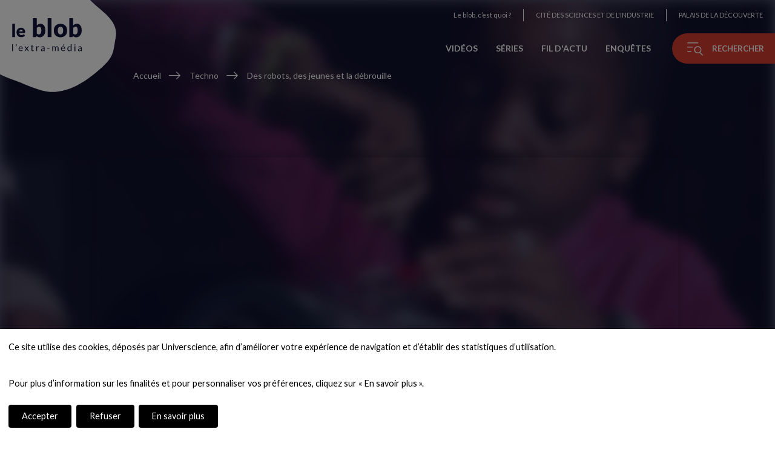

--- FILE ---
content_type: text/html; charset=UTF-8
request_url: https://leblob.fr/techno/des-robots-des-jeunes-et-la-debrouille
body_size: 22590
content:
<!DOCTYPE html>
<html lang="fr" dir="ltr" prefix="og: https://ogp.me/ns#">
  <head>
    <meta charset="utf-8" />
<link rel="canonical" href="https://leblob.fr/techno/des-robots-des-jeunes-et-la-debrouille" />
<meta property="og:title" content="Des robots, des jeunes et la débrouille | Le blob, l&#039;extra-média" />
<meta property="og:image" content="https://leblob.fr/sites/default/files/styles/full_container/public/2019-09/Vu_au_musee_2013_03_14_Des_robots_des_jeunes_et_la_debrouille_csv_00010122.jpg?itok=M9KKpISu" />
<meta property="og:updated_time" content="2013-09-30T16:01:00+02:00" />
<meta name="twitter:card" content="summary_large_image" />
<meta name="twitter:site" content="@leblob_" />
<meta name="Generator" content="Drupal 10 (https://www.drupal.org)" />
<meta name="MobileOptimized" content="width" />
<meta name="HandheldFriendly" content="true" />
<meta name="viewport" content="width=device-width, initial-scale=1.0" />
<link rel="icon" href="/themes/custom/blob/images/favicon/favicon.ico" type="image/vnd.microsoft.icon" />
<link rel="alternate" hreflang="fr" href="https://leblob.fr/techno/des-robots-des-jeunes-et-la-debrouille" />

    <title>Des robots, des jeunes et la débrouille | Le blob, l&#039;extra-média</title>
    <link rel="stylesheet" media="all" href="/sites/default/files/css/css_RX9kGdJGsbXAnAkRgI-4PBOf95UttRF-HTrDTkWImA8.css?delta=0&amp;language=fr&amp;theme=blob&amp;include=eJw1jG0KAjEMRC9UzZFKP8YlkDYlqbvq6S1F_zzmMcNkzAmLeA111PhgWep0oMOShCya6Vj4Z4egTOPy04sHLBQ1UFdrSfiD4G-faJSTI5xcoREt73dIJYMP7c4nbrtcE1xOm_em9Sn4AkzhOpg" />
<link rel="stylesheet" media="all" href="/sites/default/files/css/css_HfwY7LDiO6jS-v4ECwLRltjM1qzJoRfkPXUZNSSp8TY.css?delta=1&amp;language=fr&amp;theme=blob&amp;include=eJw1jG0KAjEMRC9UzZFKP8YlkDYlqbvq6S1F_zzmMcNkzAmLeA111PhgWep0oMOShCya6Vj4Z4egTOPy04sHLBQ1UFdrSfiD4G-faJSTI5xcoREt73dIJYMP7c4nbrtcE1xOm_em9Sn4AkzhOpg" />
<link rel="stylesheet" media="print" href="/sites/default/files/css/css_hbQizVxEEW3cGbxdd-dD-MWu3EeNykIIh8ZfxJVJoWQ.css?delta=2&amp;language=fr&amp;theme=blob&amp;include=eJw1jG0KAjEMRC9UzZFKP8YlkDYlqbvq6S1F_zzmMcNkzAmLeA111PhgWep0oMOShCya6Vj4Z4egTOPy04sHLBQ1UFdrSfiD4G-faJSTI5xcoREt73dIJYMP7c4nbrtcE1xOm_em9Sn4AkzhOpg" />

    <script type="application/json" data-drupal-selector="drupal-settings-json">{"path":{"baseUrl":"\/","pathPrefix":"","currentPath":"node\/6290","currentPathIsAdmin":false,"isFront":false,"currentLanguage":"fr"},"pluralDelimiter":"\u0003","suppressDeprecationErrors":true,"ajaxTrustedUrl":{"\/recherche":true},"field_group":{"html_element":{"mode":"default","context":"view","settings":{"classes":"video-details","id":"","element":"div","show_label":false,"label_element":"h3","label_element_classes":"","attributes":"","effect":"none","speed":"fast"}}},"user":{"uid":0,"permissionsHash":"b308ccabfb308c396f3712f8d4ca1fd9d89a05d3d8af1570d9de0784eb23e649"}}</script>
<script src="/sites/default/files/js/js_6r1EfsNmjM0zjNI1aHvMIFks0LnrVKNMalv2ihAyW9k.js?scope=header&amp;delta=0&amp;language=fr&amp;theme=blob&amp;include=eJw9iEEKgDAMBD8k9EnFxLUEgi2boD7fHtTLMDOCTLDiHj2w1d18ZpSGA1x9Ee9S2sTnoezuxIn_wKFJ0zcvG-AD5x8iAg"></script>


    <!-- Google Tag Manager -->
    <noscript><iframe src="//www.googletagmanager.com/ns.html?id=GTM-PHXHF4" height="0" width="0" style="display:none;visibility:hidden"></iframe></noscript>
    <script
      type="opt-in"
      data-type="application/javascript"
      data-name="google-tag-manager">
      (function(w,d,s,l,i){w[l]=w[l]||[];w[l].push({'gtm.start':
      new Date().getTime(),event:'gtm.js'});var f=d.getElementsByTagName(s)[0],
      j=d.createElement(s),dl=l!='dataLayer'?'&l='+l:'';j.async=true;j.src=
      '//www.googletagmanager.com/gtm.js?id='+i+dl;f.parentNode.insertBefore(j,f);
      })(window,document,'script','dataLayer','GTM-PHXHF4');
    </script>
    <!-- End Google Tag Manager -->

    <!-- Meta Pixel Code -->
    <script>
      !function(f,b,e,v,n,t,s)
      {if(f.fbq)return;n=f.fbq=function(){n.callMethod?
      n.callMethod.apply(n,arguments):n.queue.push(arguments)};
      if(!f._fbq)f._fbq=n;n.push=n;n.loaded=!0;n.version='2.0';
      n.queue=[];t=b.createElement(e);t.async=!0;
      t.src=v;s=b.getElementsByTagName(e)[0];
      s.parentNode.insertBefore(t,s)}(window, document,'script',
      'https://connect.facebook.net/en_US/fbevents.js');
      fbq('init', '838842770900356');
    </script>
    <!-- End Meta Pixel Code -->

    <script type="opt-in" data-type="application/javascript" data-name="meta-pixel">
      fbq('track', 'PageView');
    </script>

    <!-- Polyfill for hub New masonry -->
    <script crossorigin="anonymous" src="https://polyfill.io/v3/polyfill.min.js?features=default%2CPromise%2CPromise.prototype.finally%2CArray.isArray"></script>
  </head>
          
  <body class="page-techno-des-robots-des-jeunes-et-la-debrouille section-techno node-type-video node-type-video-fr not-logged-in page-node role--anonymous">
    <div id="page-top">
      <a href="#main" class="skip-link go-to-content">Aller sur le contenu</a>
      <a href="#block-blob-main-menu" class="skip-link go-to-navigation">Aller sur le menu</a>
    </div>

    <div id="app">       
        <div class="dialog-off-canvas-main-canvas" data-off-canvas-main-canvas>
    

              
                

<!-- ______________________ HEADER _______________________ -->
  <header id="header" class="container-wrapper" role="banner">
                  
      


<div id="block-blob-branding" class="block block-system block-system-branding-block block-blob-branding">
  
    
        <a href="/" title="Accueil" rel="home" class="site-logo">
       
  <svg xmlns="http://www.w3.org/2000/svg" viewBox="0 0 200 170" class="animated_logo_background" width="200" height="170" aria-hidden="true">
    <path class="svg_logo_background" d="M-27-20c0.5-1.7,130.2,9.5,131,10c7,4.5,75,8.8,78.1,38.3c2.1,20.6,9.4,39.2-9.4,64.3c-22.4,30-47.6,47.2-70.7,47.2c-19.1,0-37.7-15.8-59.5-22.5C22.3,112-8.2,132.8-27.1,144C-37.1,150-28.2-16.2-27-20z"/>
  </svg>

      <svg xmlns="http://www.w3.org/2000/svg" viewBox="0 0 260 124" class="logo-text"><title>le blob, l'extra-média</title><path d="M3.1 97v25.6H0V97h3.1zM16.3 96.4c.3.6.6 1.1.7 1.7.2.6.2 1.1.2 1.7 0 1.1-.3 2.1-.8 3-.5 1-1.2 1.8-2.1 2.6l-1-.6c-.1-.1-.2-.1-.2-.2v-.2c0-.2.1-.3.2-.4.2-.2.4-.5.5-.7.2-.3.3-.5.5-.8l.3-.9c.1-.3.1-.6.1-1s-.1-.8-.2-1.1c-.1-.4-.3-.8-.6-1.3-.1-.1-.1-.3-.1-.4 0-.3.2-.5.5-.6l2-.8zM32.4 104.7c1.1 0 2 .2 2.9.5.9.4 1.7.9 2.3 1.5.6.7 1.2 1.5 1.5 2.5.4 1 .5 2.1.5 3.3 0 .5-.1.8-.2 1-.1.2-.3.2-.6.2H27.3c0 1.1.2 2.1.5 2.9.3.8.7 1.5 1.1 2.1.5.6 1.1 1 1.7 1.2.7.3 1.4.4 2.3.4.8 0 1.4-.1 2-.3.6-.2 1-.4 1.5-.6.4-.2.7-.4 1-.6.3-.2.5-.3.7-.3.3 0 .5.1.6.3l.9 1.1c-.4.5-.8.9-1.4 1.2-.5.3-1.1.6-1.7.8-.6.2-1.2.4-1.9.5-.6.1-1.3.2-1.9.2-1.2 0-2.3-.2-3.4-.6-1-.4-1.9-1-2.7-1.8-.7-.8-1.3-1.8-1.7-2.9-.4-1.2-.6-2.5-.6-4 0-1.2.2-2.4.6-3.4.4-1.1.9-2 1.6-2.8.7-.8 1.6-1.4 2.6-1.8.9-.3 2.1-.6 3.3-.6zm.1 2.3c-1.5 0-2.7.4-3.5 1.3-.9.9-1.4 2.1-1.6 3.6H37c0-.7-.1-1.4-.3-2s-.5-1.1-.9-1.5c-.4-.4-.8-.8-1.4-1s-1.2-.4-1.9-.4zM52.3 113.6l-5.9-8.6h3c.3 0 .4 0 .6.1l.3.3 4.3 6.6c.1-.3.3-.6.5-1l3.8-5.6c.1-.2.2-.3.3-.4.1-.1.3-.1.4-.1h2.9l-5.9 8.4 6.2 9.2h-3c-.3 0-.5-.1-.6-.2l-.4-.4-4.4-6.9c-.1.3-.2.6-.4.9l-4.1 6c-.1.2-.2.3-.4.4-.1.1-.3.2-.5.2h-2.8l6.1-8.9zM76.7 122.9c-1.4 0-2.5-.4-3.2-1.2-.7-.8-1.1-1.9-1.1-3.4v-10.8h-2.1c-.2 0-.3-.1-.5-.2-.1-.1-.2-.3-.2-.5v-1.2l2.9-.4.7-5.4c0-.2.1-.3.2-.4.1-.1.3-.2.5-.2h1.6v6.1h5v2.2h-5v10.6c0 .7.2 1.3.5 1.7.4.4.8.5 1.4.5.3 0 .6 0 .8-.1l.6-.3c.2-.1.3-.2.4-.3.1-.1.2-.1.3-.1.2 0 .3.1.4.3l.9 1.5c-.5.5-1.2.9-1.9 1.2-.7.3-1.4.4-2.2.4zM89.9 122.6V105h1.8c.3 0 .6.1.7.2.1.1.2.3.3.7l.2 2.7c.6-1.2 1.3-2.2 2.2-2.9.9-.7 1.9-1 3.1-1 .5 0 .9.1 1.3.2s.8.3 1.1.5l-.4 2.3c-.1.3-.3.4-.5.4s-.4-.1-.7-.2c-.3-.1-.8-.2-1.4-.2-1.1 0-2 .3-2.7.9-.7.6-1.3 1.5-1.8 2.7v11.2h-3.2zM121.7 122.6h-1.4c-.3 0-.5 0-.7-.1-.2-.1-.3-.3-.4-.6l-.3-1.6c-.5.4-.9.8-1.4 1.1-.4.3-.9.6-1.4.8-.5.2-1 .4-1.6.5-.6.1-1.2.2-1.8.2-.7 0-1.3-.1-1.9-.3s-1.1-.5-1.6-.9c-.4-.4-.8-.9-1.1-1.5-.3-.6-.4-1.3-.4-2.1 0-.7.2-1.4.6-2 .4-.6 1-1.2 1.9-1.7.9-.5 2-.9 3.3-1.2s3.1-.5 5.1-.5v-1.4c0-1.4-.3-2.4-.9-3.1-.6-.7-1.5-1.1-2.6-1.1-.8 0-1.4.1-1.9.3-.5.2-1 .4-1.3.6-.4.2-.7.5-1 .6-.3.2-.5.3-.8.3-.2 0-.4-.1-.5-.2-.2-.1-.3-.2-.4-.4l-.6-1c1-.9 2-1.6 3.1-2.1s2.4-.7 3.7-.7c1 0 1.9.2 2.6.5.8.3 1.4.8 1.9 1.4.5.6.9 1.3 1.2 2.1.3.8.4 1.7.4 2.7v11.4zm-8-1.9c.5 0 1-.1 1.5-.2s.9-.3 1.3-.5.8-.4 1.1-.7c.4-.3.7-.6 1.1-1v-3.6c-1.4 0-2.6.1-3.6.3-1 .2-1.8.4-2.4.7-.6.3-1.1.6-1.4 1-.3.4-.4.8-.4 1.3s.1.9.2 1.2c.2.3.4.6.6.8.3.2.6.4.9.5.3.2.7.2 1.1.2zM131.2 110.9h8.6v2.6h-8.6v-2.6zM149.6 122.6V105h1.8c.4 0 .7.2.8.6l.2 1.8c.6-.8 1.4-1.5 2.2-2 .8-.5 1.7-.8 2.8-.8 1.2 0 2.2.3 2.9 1 .7.7 1.3 1.6 1.6 2.7.2-.6.6-1.2 1-1.7s.8-.8 1.3-1.1c.5-.3 1-.5 1.6-.7s1.1-.2 1.7-.2c.9 0 1.8.1 2.5.4.7.3 1.3.7 1.8 1.3.5.6.9 1.3 1.2 2.1.3.8.4 1.8.4 2.8v11.2h-3.1v-11.2c0-1.4-.3-2.4-.9-3.1-.6-.7-1.5-1.1-2.6-1.1-.5 0-1 .1-1.5.3-.5.2-.9.4-1.2.8-.3.3-.6.8-.8 1.3-.2.5-.3 1.1-.3 1.8v11.2h-3v-11.2c0-1.4-.3-2.5-.9-3.2-.6-.7-1.4-1-2.5-1-.8 0-1.5.2-2.1.6-.7.4-1.3 1-1.8 1.7v13.1h-3.1zM190.7 104.7c1.1 0 2 .2 2.9.5.9.4 1.7.9 2.3 1.5.6.7 1.2 1.5 1.5 2.5.4 1 .5 2.1.5 3.3 0 .5-.1.8-.2 1-.1.2-.3.2-.6.2h-11.7c0 1.1.2 2.1.5 2.9.3.8.7 1.5 1.1 2.1.5.6 1.1 1 1.7 1.2.7.3 1.4.4 2.3.4.8 0 1.4-.1 2-.3.6-.2 1-.4 1.5-.6.4-.2.7-.4 1-.6.3-.2.5-.3.7-.3.3 0 .5.1.6.3l.9 1.1c-.4.5-.8.9-1.4 1.2-.5.3-1.1.6-1.7.8-.6.2-1.2.4-1.9.5-.6.1-1.3.2-1.9.2-1.2 0-2.3-.2-3.4-.6-1-.4-1.9-1-2.7-1.8-.7-.8-1.3-1.8-1.7-2.9-.4-1.2-.6-2.5-.6-4 0-1.2.2-2.4.6-3.4.4-1.1.9-2 1.6-2.8.7-.8 1.6-1.4 2.6-1.8 1.1-.3 2.2-.6 3.5-.6zm.1 2.3c-1.5 0-2.7.4-3.5 1.3-.9.9-1.4 2.1-1.6 3.6h9.6c0-.7-.1-1.4-.3-2s-.5-1.1-.9-1.5c-.4-.4-.8-.8-1.4-1-.6-.3-1.2-.4-1.9-.4zm5-9.6l-4.1 4.5c-.2.2-.3.3-.5.4s-.4.1-.6.1h-1.8l2.6-4.2c.2-.3.3-.5.5-.6.2-.1.5-.2.8-.2h3.1zM219.9 122.6c-.4 0-.7-.2-.8-.6l-.3-2.1c-.8.9-1.6 1.6-2.6 2.2-1 .6-2.1.8-3.3.8-1 0-1.9-.2-2.7-.6-.8-.4-1.5-1-2.1-1.7-.6-.8-1-1.7-1.3-2.8-.3-1.1-.5-2.4-.5-3.9 0-1.3.2-2.5.5-3.6s.8-2.1 1.5-2.9c.7-.8 1.5-1.5 2.4-1.9.9-.5 2-.7 3.2-.7 1.1 0 2 .2 2.8.5.8.4 1.4.9 2.1 1.5V97h3.1v25.6h-2zm-6-2.2c1 0 1.9-.2 2.7-.7.8-.5 1.5-1.1 2.1-2v-8.5c-.6-.8-1.2-1.3-1.9-1.6-.7-.3-1.4-.5-2.3-.5-1.6 0-2.9.6-3.8 1.8-.9 1.2-1.3 2.8-1.3 5 0 1.1.1 2.1.3 2.9.2.8.5 1.5.9 2s.9.9 1.4 1.2c.6.3 1.2.4 1.9.4zM236.7 99.5c0 .3-.1.6-.2.8-.1.3-.3.5-.5.7-.2.2-.4.4-.7.5-.3.1-.6.2-.9.2s-.6-.1-.8-.2c-.3-.1-.5-.3-.7-.5-.2-.2-.4-.4-.5-.7-.1-.3-.2-.5-.2-.8 0-.3.1-.6.2-.9.1-.3.3-.5.5-.7.2-.2.4-.4.7-.5.3-.1.5-.2.8-.2s.6.1.9.2c.3.1.5.3.7.5.2.2.4.4.5.7.1.3.2.6.2.9zm-.7 5.5v17.6h-3.1V105h3.1zM260 122.6h-1.4c-.3 0-.5 0-.7-.1-.2-.1-.3-.3-.4-.6l-.3-1.6c-.5.4-.9.8-1.4 1.1-.4.3-.9.6-1.4.8-.5.2-1 .4-1.6.5-.6.1-1.2.2-1.8.2-.7 0-1.3-.1-1.9-.3-.6-.2-1.1-.5-1.6-.9-.4-.4-.8-.9-1.1-1.5-.3-.6-.4-1.3-.4-2.1 0-.7.2-1.4.6-2s1-1.2 1.9-1.7c.9-.5 2-.9 3.3-1.2s3.1-.5 5.1-.5v-1.4c0-1.4-.3-2.4-.9-3.1-.6-.7-1.5-1.1-2.6-1.1-.8 0-1.4.1-1.9.3-.5.2-1 .4-1.3.6-.4.2-.7.5-1 .6-.3.2-.5.3-.8.3-.2 0-.4-.1-.5-.2-.2-.1-.3-.2-.4-.4l-.6-1c1-.9 2-1.6 3.1-2.1s2.4-.7 3.7-.7c1 0 1.9.2 2.6.5.8.3 1.4.8 1.9 1.4.5.6.9 1.3 1.2 2.1.3.8.4 1.7.4 2.7v11.4zm-8.1-1.9c.5 0 1-.1 1.5-.2s.9-.3 1.3-.5.8-.4 1.1-.7c.4-.3.7-.6 1.1-1v-3.6c-1.4 0-2.6.1-3.6.3-1 .2-1.8.4-2.4.7-.6.3-1.1.6-1.4 1s-.4.8-.4 1.3.1.9.2 1.2.4.6.6.8c.3.2.6.4.9.5.3.2.7.2 1.1.2z"/><g><path  d="M10.5 21v49.2H.3V21h10.2zM33.3 35.6c2.3 0 4.3.4 6.2 1.1s3.5 1.7 4.8 3.1c1.3 1.3 2.4 3 3.2 4.9.8 1.9 1.1 4.1 1.1 6.6 0 .8 0 1.4-.1 1.9s-.2.9-.4 1.2c-.2.3-.4.5-.7.6H26.6c.3 2.9 1.2 4.9 2.6 6.2 1.4 1.3 3.2 1.9 5.4 1.9 1.2 0 2.2-.1 3.1-.4.9-.3 1.6-.6 2.3-1 .7-.4 1.3-.7 1.8-1 .6-.3 1.1-.4 1.8-.4.8 0 1.4.3 1.8.9l3 3.7c-1.1 1.2-2.2 2.2-3.4 2.9-1.2.8-2.5 1.3-3.7 1.8-1.3.4-2.6.7-3.8.9-1.3.2-2.5.2-3.7.2-2.4 0-4.6-.4-6.7-1.2-2.1-.8-3.9-1.9-5.5-3.5-1.6-1.5-2.8-3.4-3.7-5.7-.9-2.3-1.4-4.9-1.4-8 0-2.3.4-4.4 1.2-6.5.8-2 1.9-3.8 3.4-5.4 1.5-1.5 3.2-2.8 5.3-3.7 1.9-.6 4.3-1.1 6.9-1.1zm.2 7.1c-2 0-3.5.6-4.6 1.7-1.1 1.1-1.8 2.7-2.2 4.8h12.7c0-.8-.1-1.6-.3-2.4-.2-.8-.5-1.5-1-2.1-.5-.6-1.1-1.1-1.9-1.5-.7-.4-1.6-.5-2.7-.5z"/></g><g><path d="M77.7 70.4V0h14.6v26.8c1.8-1.8 3.9-3.2 6.2-4.3 2.3-1.1 5-1.6 8.1-1.6 2.5 0 4.9.5 7 1.6 2.2 1.1 4 2.7 5.6 4.8 1.6 2.1 2.8 4.7 3.7 7.8.9 3.1 1.3 6.6 1.3 10.5 0 3.7-.5 7-1.5 10.2-1 3.1-2.4 5.8-4.3 8.1-1.8 2.3-4 4.1-6.6 5.4s-5.4 1.9-8.5 1.9c-1.4 0-2.7-.1-3.9-.4-1.1-.3-2.2-.7-3.1-1.2-1-.5-1.8-1.1-2.6-1.9-.8-.7-1.6-1.5-2.3-2.3l-.5 2.4c-.2 1-.6 1.7-1.2 2.1-.6.4-1.3.6-2.3.6h-9.7zm23.7-38.6c-1.1 0-2 .1-2.9.3-.9.2-1.7.5-2.4.9s-1.4.9-2 1.4c-.6.6-1.3 1.2-1.9 2v20.7c1.1 1.2 2.3 2.1 3.6 2.6 1.3.5 2.6.7 4 .7 1.3 0 2.6-.3 3.7-.8s2.1-1.4 2.9-2.6c.8-1.2 1.5-2.7 2-4.6.5-1.9.7-4.2.7-6.9 0-2.6-.2-4.7-.6-6.5-.4-1.8-.9-3.2-1.6-4.3-.7-1.1-1.5-1.9-2.4-2.3-.9-.3-1.9-.6-3.1-.6zM147.2 0v70.4h-14.6V0h14.6zM180.7 20.9c3.7 0 7.1.6 10.1 1.7 3 1.2 5.6 2.8 7.8 5s3.9 4.8 5.1 7.9c1.2 3.1 1.8 6.6 1.8 10.4 0 3.9-.6 7.4-1.8 10.5-1.2 3.1-2.9 5.8-5.1 7.9-2.2 2.2-4.8 3.9-7.8 5-3 1.2-6.4 1.8-10.1 1.8-3.7 0-7.1-.6-10.2-1.8-3.1-1.2-5.7-2.9-7.9-5-2.2-2.2-3.9-4.8-5.1-7.9-1.2-3.1-1.8-6.6-1.8-10.5 0-3.9.6-7.3 1.8-10.4s2.9-5.7 5.1-7.9c2.2-2.2 4.8-3.8 7.9-5 3.1-1.2 6.4-1.7 10.2-1.7zm0 39.4c3.4 0 5.8-1.2 7.4-3.5 1.6-2.4 2.4-6 2.4-10.8 0-4.8-.8-8.4-2.4-10.8-1.6-2.3-4-3.5-7.4-3.5-3.4 0-6 1.2-7.6 3.5-1.6 2.4-2.4 5.9-2.4 10.8 0 4.8.8 8.4 2.4 10.8 1.6 2.3 4.1 3.5 7.6 3.5zM213.5 70.4V0H228v26.8c1.8-1.8 3.9-3.2 6.2-4.3 2.3-1.1 5-1.6 8.1-1.6 2.5 0 4.9.5 7 1.6 2.2 1.1 4 2.7 5.6 4.8 1.6 2.1 2.8 4.7 3.7 7.8.9 3.1 1.3 6.6 1.3 10.5 0 3.7-.5 7-1.5 10.2-1 3.1-2.4 5.8-4.3 8.1-1.8 2.3-4 4.1-6.6 5.4s-5.4 1.9-8.5 1.9c-1.4 0-2.7-.1-3.9-.4-1.1-.3-2.2-.7-3.1-1.2-1-.5-1.8-1.1-2.6-1.9-.8-.7-1.6-1.5-2.3-2.3l-.5 2.4c-.2 1-.6 1.7-1.2 2.1-.6.4-1.3.6-2.3.6h-9.6zm23.8-38.6c-1.1 0-2 .1-2.9.3-.9.2-1.7.5-2.4.9s-1.4.9-2 1.4c-.6.6-1.3 1.2-1.9 2v20.7c1.1 1.2 2.3 2.1 3.6 2.6 1.3.5 2.6.7 4 .7 1.3 0 2.6-.3 3.7-.8s2.1-1.4 2.9-2.6c.8-1.2 1.5-2.7 2-4.6.5-1.9.7-4.2.7-6.9 0-2.6-.2-4.7-.6-6.5-.4-1.8-.9-3.2-1.6-4.3-.7-1.1-1.5-1.9-2.4-2.3-.9-.3-2-.6-3.1-.6z"/></g></svg>

          </a>
        <label for="blob_branding-button" class="visually-hidden">Animation du logo</label>
    <button type="button" id="blob_branding-button" class="toggleAnimation" aria-pressed="true">
      <span>Arrêter l'animation</span>
      <span>Démarrer l'animation</span>
    </button>
    </div>

            <div class="right">
        
  

<div id="block-menu-universcience" class="block block-menu navigation menu--universcience block-menu-universcience">
      
  

        
              <ul class="menu">
                          <li class="menu-item">
        <a href="/le-blob-c-est-quoi" data-drupal-link-system-path="node/3809">Le blob, c’est quoi ? </a>
              </li>
                                            <li class="menu-item menu-item--external-link">
        <a href="http://www.cite-sciences.fr">Cité des Sciences et de l&#039;Industrie</a>
              </li>
                                            <li class="menu-item menu-item--external-link">
        <a href="http://www.palais-decouverte.fr">Palais de la Découverte</a>
              </li>
        </ul>
  


  </div>

        
  
                    
<nav id="block-blob-main-menu" role="navigation" aria-labelledby="block-blob-main-menu-title" class="block block-menu navigation menu--main block-blob-main-menu">
                  <p id="block-blob-main-menu-title" hidden="">Navigation principale</p>
        
  

        
              <ul class="menu">
                          <li class="menu-item">
        <a href="/videos" data-drupal-link-system-path="node/7773">Vidéos</a>
              </li>
                      <li class="menu-item">
        <a href="/series" data-drupal-link-system-path="node/60">Séries</a>
              </li>
                      <li class="menu-item">
        <a href="/actualites" data-drupal-link-system-path="node/57">Fil d&#039;actu</a>
              </li>
                      <li class="menu-item">
        <a href="/enquetes" data-drupal-link-system-path="node/26">Enquêtes</a>
              </li>
        </ul>
  


  </nav>

        <button id="explorer-navigation" type="button" data-modal="navigation" class="menu-button md-trigger">
          <span class="icon icon-menu" aria-hidden="true"></span>
          <span class="button-title">Rechercher</span>
        </button>
      </div>
      
      


<div id="block-blob-breadcrumbs" class="block block-system block-system-breadcrumb-block block-blob-breadcrumbs">
  
    
        <nav class="breadcrumb" role="navigation" aria-labelledby="system-breadcrumb">
    <span id="system-breadcrumb" class="visually-hidden">Fil d'Ariane</span>
    <ol>
          <li>
                  <a href="/">Accueil</a>
              </li>
          <li>
                  <a href="/techno">Techno</a>
              </li>
          <li>
                  Des robots, des jeunes et la débrouille
              </li>
        </ol>
  </nav>

  </div>

      </header><!-- /#header -->

  <aside class="sidebar">
    	
	
                


<div id="block-social-sidebar" class="block block-fixed-block-content block-block-content-view- block-block-content-type-social-links block-block-content-view-type-social-links- block-block-content-id-social-sidebar block-block-content-id-view-social-sidebar- block-fixed-block-content-social-links-sidebar block-social-sidebar">
  
    
      

      
  
<ul class="networks">
      <li>
                              
                                    
                <a target="_blank" href="https://www.youtube.com/user/universcienceTV" class="social-link youtube-link">
          <span class="icon icon-youtube" aria-hidden="true"></span>
          <span class= "link-title visually-hidden">Nous suivre sur YouTube (nouvelle fenêtre)</span>
        </a>
          </li>
      <li>
                                            
                                    
                <a target="_blank" href="https://www.instagram.com/leblob.fr/" class="social-link youtube-link instagram-link">
          <span class="icon icon-instagram" aria-hidden="true"></span>
          <span class= "link-title visually-hidden">Nous suivre sur Instagram (nouvelle fenêtre)</span>
        </a>
          </li>
      <li>
                                            
                                    
                <a target="_blank" href="https://www.facebook.com/leblobfr/" class="social-link youtube-link instagram-link facebook-link">
          <span class="icon icon-facebook" aria-hidden="true"></span>
          <span class= "link-title visually-hidden">Nous suivre sur Facebook (nouvelle fenêtre)</span>
        </a>
          </li>
      <li>
                                            
                                    
                <a target="_blank" href="https://twitter.com/leblob_" class="social-link youtube-link instagram-link facebook-link twitter-link">
          <span class="icon icon-twitter" aria-hidden="true"></span>
          <span class= "link-title visually-hidden">Nous suivre sur Twitter (nouvelle fenêtre)</span>
        </a>
          </li>
  		          <li>
        <a href="/rss/blob" class="social-link rss-link">
        <span class="icon icon-rss" aria-hidden="true"></span>
        <span class="link-title visually-hidden">Flux RSS</span>
        </a>
      </li>
    </ul>

  </div>

                


<div id="block-logos-sidebar" class="block block-fixed-block-content block-block-content-view- block-block-content-type-logos block-block-content-view-type-logos- block-block-content-id-logos-sidebar block-block-content-id-view-logos-sidebar- block-fixed-block-content-logos block-logos-sidebar">
  <a href="http://www.cite-sciences.fr" rel="0" target="0">
    <img src="/themes/custom/blob/images/logo_cite_sciences_industrie.svg" alt="Cité des sciences et de l'industrie (nouvelle fenêtre)" loading="lazy">
  </a>
  <a href="http://www.palais-decouverte.fr" rel="0" target="0">
    <img src="/themes/custom/blob/images/PLD_blanc-cropped.svg" alt="Palais de la découverte (nouvelle fenêtre)" loading="lazy">
  </a>
</div>

	
	<ul class="language-switcher">
																															<li>
			<a href="/" class="language-link active-lang" hreflang="fr" lang="fr" data-drupal-link-system-path="<front>">fr</a>
		</li>
																												<li>
			<a href="/en" class="language-link active-lang" hreflang="en" lang="en" data-drupal-link-system-path="<front>">en</a>
		</li>
	</ul>

  </aside>

<!-- ______________________ MAIN _______________________ -->
<main id="main" role="main">
  
  
    
        


<div id="block-blob-content" class="block block-system block-system-main-block block-blob-content block-node-content">
  
    
      




  
<article class="node video node-video node--layout-full video--layout-full">
  <header class="header full-header container-wrapper">
    <div class="image-wrapper">
       <img loading="lazy" src="/sites/default/files/styles/full_width_big/public/2019-09/Vu_au_musee_2013_03_14_Des_robots_des_jeunes_et_la_debrouille_csv_00010122.jpg?itok=Vx_zUYoc" width="1900" height="925" alt="" />
    </div>

    <div class="container">
                    <div class="video-embed-field-provider-youtube video-embed-field-responsive-video"><iframe allowfullscreen="allowfullscreen" title="Des robots, des jeunes et la débrouille" id="youtube-video-idfSRLa8g-gRg" src="https://www.youtube.com/embed/fSRLa8g-gRg?autoplay=0&amp;start=0&amp;rel=0"></iframe></div>
      
                </div>
  </header>

  <div class="content full-content container-wrapper">
    <div class="container">
      <div class="content-main">
                <span class="surtitle"><a href="/series/vu-au-musee" hreflang="fr">Vu au musée</a></span>
                        <span class="published-date">
                      Diffusé le <time datetime="2013-09-30T14:01:00Z">30 septembre 2013</time>
                  </span>
        
        <h1 class="title video__title full-title">Des robots, des jeunes et la débrouille</h1>
        

                
          

<div class="block block-fixed-block-content block-block-content-view- block-block-content-type-social-links block-block-content-view-type-social-links- block-fixed-block-content-social-links-node">
  
    
      <div class="block-content">
      

            

<ul class="networks">
      <li>
                              
                            <button type="button" class="social-link bookmark-link">
          <span class="icon icon-link" aria-hidden="true"></span>
          <span class= "link-title visually-hidden">Garder en favori</span>
        </button>

                </li>
      <li>
                                            
                                    
                <a rel="popup" href="https://www.facebook.com/sharer/sharer.php?u=https://leblob.fr/techno/des-robots-des-jeunes-et-la-debrouille" class="social-link share-link facebook-link">
          <span class="icon icon-facebook" aria-hidden="true"></span>
          <span class= "link-title visually-hidden">Partager sur Facebook (nouvelle fenêtre)</span>
        </a>
          </li>
      <li>
                                            
                                    
                <a rel="popup" href="https://twitter.com/intent/tweet?url=https://leblob.fr/techno/des-robots-des-jeunes-et-la-debrouille" class="social-link share-link facebook-link twitter-link">
          <span class="icon icon-twitter" aria-hidden="true"></span>
          <span class= "link-title visually-hidden">Partager sur Twitter (nouvelle fenêtre)</span>
        </a>
          </li>
  		          <li>
        <a href="/rss/blob" class="social-link rss-link">
        <span class="icon icon-rss" aria-hidden="true"></span>
        <span class="link-title visually-hidden">Flux RSS</span>
        </a>
      </li>
    </ul>

    </div>
    <div class="sticky-anchor"></div>
  </div>


        
        <p>Venus de toute l'Ile-de-France, des jeunes d'associations, de MJC ou des lycéens, participaient à la compétition Robots VEX lors d'un tournoi régional, le 20 février 2013 au Carrefour Numérique² de la Cité des sciences.</p>          <div  class="video-details">
                



<p class="field video__realisation realisation realisation__view_mode_full field_type__text">
  <span class="field-label">Réalisation :</span>
                Christian Buffet
      </p>




<p class="field video__production production production__view_mode_full field_type__text-long">
  <span class="field-label">Production :</span>
                Universcience
      </p>




<p class="field video__year year year__view_mode_full field_type__integer">
  <span class="field-label">Année de production :</span>
                2013
      </p>




<p class="field video__duration duration duration__view_mode_full field_type__duration">
  <span class="field-label">Durée :</span>
                      3min18
  
      </p>

      </div>
          <ul class="keywords">
        <li><a href="/techno" class="thematic" hreflang="fr">Techno</a></li>
            








                                            
                                    <li>
                                                <a href="/tags/cite-des-sciences" class="tags" hreflang="zxx">cité des sciences</a>
                              </li>
                              <li>
                                                <a href="/tags/cite-des-sciences-et-de-industrie" class="tags" hreflang="zxx">cite des sciences et de l&#039;industrie</a>
                              </li>
                              <li>
                                                <a href="/tags/vex" class="tags" hreflang="zxx">vex</a>
                              </li>
                              <li>
                                                <a href="/tags/competition" class="tags" hreflang="zxx">compétition</a>
                              </li>
                              <li>
                                                <a href="/tags/concours" class="tags" hreflang="zxx">concours</a>
                              </li>
                              <li>
                                                <a href="/tags/jeunes" class="tags" hreflang="zxx">jeunes</a>
                              </li>
                              <li>
                                                <a href="/tags/robotique" class="tags" hreflang="zxx">robotique</a>
                              </li>
                              <li>
                                                <a href="/tags/robots" class="tags" hreflang="zxx">robots</a>
                              </li>
                              <li>
                                                <a href="/tags/tournoi" class="tags" hreflang="zxx">tournoi</a>
                              </li>
              
  </ul>


                
          

<div class="block block-fixed-block-content block-block-content-view- block-block-content-type-social-links block-block-content-view-type-social-links- block-fixed-block-content-social-links-node">
  
    
      <div class="block-content">
      

            

<ul class="networks">
      <li>
                              
                            <button type="button" class="social-link bookmark-link">
          <span class="icon icon-link" aria-hidden="true"></span>
          <span class= "link-title visually-hidden">Garder en favori</span>
        </button>

                </li>
      <li>
                                            
                                    
                <a rel="popup" href="https://www.facebook.com/sharer/sharer.php?u=https://leblob.fr/techno/des-robots-des-jeunes-et-la-debrouille" class="social-link share-link facebook-link">
          <span class="icon icon-facebook" aria-hidden="true"></span>
          <span class= "link-title visually-hidden">Partager sur Facebook (nouvelle fenêtre)</span>
        </a>
          </li>
      <li>
                                            
                                    
                <a rel="popup" href="https://twitter.com/intent/tweet?url=https://leblob.fr/techno/des-robots-des-jeunes-et-la-debrouille" class="social-link share-link facebook-link twitter-link">
          <span class="icon icon-twitter" aria-hidden="true"></span>
          <span class= "link-title visually-hidden">Partager sur Twitter (nouvelle fenêtre)</span>
        </a>
          </li>
  		          <li>
        <a href="/rss/blob" class="social-link rss-link">
        <span class="icon icon-rss" aria-hidden="true"></span>
        <span class="link-title visually-hidden">Flux RSS</span>
        </a>
      </li>
    </ul>

    </div>
    <div class="sticky-anchor"></div>
  </div>

      </div>

                        <aside class="content-sidebar">
        <div class="related-videos">
          


  
  
  

  

      
         <h2 class="block-title">Vous aimerez aussi</h2>
  
          
  
  

  

      
             




  
            
<article class="node video node-video video--layout-teaser-small node--layout-teaser-small swiper-slide">
  <a href="/videos/quand-agriculture-passe-ere-des-donnees" rel="bookmark" class="image video-image">
    <img loading="lazy" src="/sites/default/files/styles/teaser_small/public/2025-05/20250507_agriculture_connectee.jpg?h=d1cb525d&amp;itok=8mrBaTjz" width="170" height="170" alt="Voir la vidéo de Quand l’agriculture passe à l’ère des données" />
          <span class="video-button">
                  <span class="video-time">04:46</span>
              </span>
      </a>

  <div class="content teaser-small-content">
                  <span class="surtitle"><a href="/series/reportages" hreflang="fr">Reportages</a></span>
              <span class="date">
        Il y a 8 months
      </span>
    
    
    <h3 class="title video__title teaser-small-title">
      <a href="/videos/quand-agriculture-passe-ere-des-donnees" rel="bookmark">Quand l’agriculture passe à l’ère des données</a>
    </h3>
    
  </div><!-- /.content -->
</article><!-- /.node -->

                 




  
            
<article class="node video node-video video--layout-teaser-small node--layout-teaser-small swiper-slide">
  <a href="/videos/infertilite-la-science-progresse" rel="bookmark" class="image video-image">
    <img loading="lazy" src="/sites/default/files/styles/teaser_small/public/2024-12/20241218_infertilite.jpg?h=d1cb525d&amp;itok=SchjxeqV" width="170" height="170" alt="Voir la vidéo de Infertilité, la science progresse" />
          <span class="video-button">
                  <span class="video-time">07:30</span>
              </span>
      </a>

  <div class="content teaser-small-content">
                  <span class="surtitle"><a href="/series/reportages" hreflang="fr">Reportages</a></span>
              <span class="date">
        Il y a 1 year
      </span>
    
    
    <h3 class="title video__title teaser-small-title">
      <a href="/videos/infertilite-la-science-progresse" rel="bookmark">Infertilité, la science progresse</a>
    </h3>
    
  </div><!-- /.content -->
</article><!-- /.node -->

                 




  
            
<article class="node video node-video video--layout-teaser-small node--layout-teaser-small swiper-slide">
  <a href="/videos/un-3e-pouce-pour-tester-la-plasticite-cerebrale" rel="bookmark" class="image video-image">
    <img loading="lazy" src="/sites/default/files/styles/teaser_small/public/2024-06/20240614_3e_pouce_pour_quoi_faire_csv_00010000.jpg?h=d1cb525d&amp;itok=3UWNxeLz" width="170" height="170" alt="Voir la vidéo de Un 3e pouce pour tester la plasticité cérébrale  " />
          <span class="video-button">
                  <span class="video-time">02:40</span>
              </span>
      </a>

  <div class="content teaser-small-content">
                  <span class="surtitle"><a href="/series/actu-de-science" hreflang="fr">Actu de science</a></span>
              <span class="date">
        Il y a 1 year
      </span>
    
    
    <h3 class="title video__title teaser-small-title">
      <a href="/videos/un-3e-pouce-pour-tester-la-plasticite-cerebrale" rel="bookmark">Un 3e pouce pour tester la plasticité cérébrale  </a>
    </h3>
    
  </div><!-- /.content -->
</article><!-- /.node -->

                 




  
            
<article class="node video node-video video--layout-teaser-small node--layout-teaser-small swiper-slide">
  <a href="/videos/intelligences-artificielles-notre-present-selon-asimov" rel="bookmark" class="image video-image">
    <img loading="lazy" src="/sites/default/files/styles/teaser_small/public/2022-10/20220909_isaac_azimov3.jpg?h=d1cb525d&amp;itok=5liUIu7U" width="170" height="170" alt="Voir la vidéo de Intelligences artificielles : notre présent selon Asimov ?" />
          <span class="video-button">
                  <span class="video-time">01:09:55</span>
              </span>
      </a>

  <div class="content teaser-small-content">
                  <span class="surtitle">Conférence</span>
              <span class="date">
        Il y a 1 year
      </span>
    
    
    <h3 class="title video__title teaser-small-title">
      <a href="/videos/intelligences-artificielles-notre-present-selon-asimov" rel="bookmark">Intelligences artificielles : notre présent selon Asimov ?</a>
    </h3>
    
  </div><!-- /.content -->
</article><!-- /.node -->

      
    

  

  

  

  


        </div>
      </aside>
          </div>
  </div><!-- /.content -->

      <aside class="container-wrapper videos-bottom">
    


  
  



    
<div class="container view view-videos view-display-id-related-videos js-view-dom-id-68763d4100bea8977b2c0a424980b5245c5d3370d048b0b0cd8842e129968764">
      <header class="view-header">
      
          <h2 class="block-title">À voir également</h2>
  
      
      
    </header>
  
  
  

      <div class="view-content grid">
      

  



  

            
<article class="node video node-video video--layout-teaser video-teaser">
  <header class="header teaser-header">
    <a href="/videos/les-nuages-face-au-changement-climatique" rel="bookmark">
      <img loading="lazy" src="/sites/default/files/styles/square/public/2026-01/20260108_nuages_habillages_VFH_csv_00021817.jpg?h=d1cb525d&amp;itok=8rRfIMDo" width="380" height="380" alt="Voir la vidéo de Les nuages face au changement climatique" />
    </a>
              <a href="/terre" class="taxonomy-term thematiques thematiques--layout-picto taxonomy-term--layout-picto"><svg xmlns="http://www.w3.org/2000/svg" viewBox="0 0 45 45"><path d="M22.7.7c-12.1 0-22 9.9-22 22s9.9 22 22 22 22-9.9 22-22-9.9-22-22-22zm-20 22c0-4.8 1.7-9.2 4.5-12.6-2.2 3.5-3.7 8-3.5 9.7.3 2.9 6.1 5.7 4.1 7.8-1.9 2.1 1.9 2.9 4.7 3.6 2.6.7-.2 7.5-.5 8.4-5.6-3.6-9.3-9.8-9.3-16.9zm20 20c-1.6 0-3.2-.2-4.7-.6.2-1.7 3.1-4.7 5.6-7.2 2.5-2.5-2.5-8.4-3.5-9.2-.9-.8-5.1-.3-8.2 0-3.1.3-2.5-1-3.9-3.9-1.3-2.8 3-2.6 3-2.6s4-2.4 4.9-6.4c.9-3.9-3.2-7.3-3.2-7.3h-.2c3-1.8 6.5-2.8 10.2-2.8 2.8 0 5.5.6 8 1.7-2 .5-1.1 2.8-1.1 2.8s3.6 2.5-.1 4.2c0 0-1.9.7-1 2.3 1 1.6 1.1 2.7 2.2 2 1.2-.7 2.2-1 2.5-2.1.2-1.1-.1-2.5 1.4-2.3 1.5.2 3.5-1.4 3.2.4-.3 1.8-1.5 3.3-.6 3.5 1 .2 2.3-1.2 2.7-2.7v-.1c.6 1.1 1.2 2.2 1.6 3.4-2.7.7-10 2.9-9.7 6.1.3 3.9 1.8 6.4 5 6.8 3.2.4 2 5.1 2 5.1s.2-.1.6-.4c-3.6 5.7-9.7 9.3-16.7 9.3z" fill="#020203"/></svg><span class="term-name">Terre</span></a>
    
    <a href="/videos/les-nuages-face-au-changement-climatique" rel="bookmark" class="video-button">
      <span class="visually-hidden">Voir la vidéo de Les nuages face au changement climatique</span>
              <span class="video-time">05:21</span>
          </a>

          <span class="surtitle"><a href="/series/reportages" hreflang="fr">Reportages</a></span>
      </header>

  <div class="content teaser-content">
                            
    
          <h3 class="title video__title teaser-title">
        <a href="/videos/les-nuages-face-au-changement-climatique" rel="bookmark">Les nuages face au changement climatique</a>
      </h3>
        
          <div class="video-intro">
        <p>Alors que le changement climatique s’accélère, quel sera le rôle des nuages sur l’effet de serre ? Une équipe scientifique franco-allemande en mission au Cap vert s’intéresse à ces questions urgentes.</p>
      </div>
    
  </div><!-- /.content -->
</article><!-- /.node -->

  



  

            
<article class="node video node-video video--layout-teaser video-teaser">
  <header class="header teaser-header">
    <a href="/videos/retour-sur-annee-scientifique-2025" rel="bookmark">
      <img loading="lazy" src="/sites/default/files/styles/square/public/2026-01/2025.jpg?h=383cf00b&amp;itok=H8J8O-_j" width="380" height="380" alt="Voir la vidéo de Retour sur l’année scientifique 2025" />
    </a>
              <a href="/societe" class="taxonomy-term thematiques thematiques--layout-picto taxonomy-term--layout-picto"><svg xmlns="http://www.w3.org/2000/svg" width="47" height="40" viewbox="0 0 47 40"><g fill="#020203" fill-rule="evenodd"><path d="M23.589 11.38a4.024 4.024 0 0 1 4.02 4.02 4.024 4.024 0 0 1-4.02 4.02 4.024 4.024 0 0 1-4.02-4.02 4.024 4.024 0 0 1 4.02-4.02m0 10.04c3.319 0 6.02-2.7 6.02-6.02 0-3.32-2.701-6.02-6.02-6.02-3.32 0-6.02 2.7-6.02 6.02a6.027 6.027 0 0 0 6.02 6.02M8.807 8.412a4.024 4.024 0 0 1 4.02 4.02 4.024 4.024 0 0 1-4.02 4.019 4.024 4.024 0 0 1-4.02-4.02 4.024 4.024 0 0 1 4.02-4.02m0 10.04c3.32 0 6.02-2.7 6.02-6.02 0-3.32-2.7-6.02-6.02-6.02-3.319 0-6.02 2.7-6.02 6.02a6.027 6.027 0 0 0 6.02 6.02"/><path d="M38.371 20.51c-3.899 0-7.176 2.677-8.113 6.287-1.534-2.012-3.95-3.319-6.669-3.319-2.72 0-5.134 1.306-6.669 3.319-.937-3.61-4.213-6.288-8.112-6.288-4.627 0-8.392 3.765-8.392 8.392v6.23a1 1 0 1 0 2 0v-6.23a6.399 6.399 0 0 1 6.392-6.392 6.398 6.398 0 0 1 6.39 6.392V38.1a1 1 0 1 0 2 0v-6.231a6.398 6.398 0 0 1 6.391-6.39 6.398 6.398 0 0 1 6.391 6.39V38.1a1 1 0 1 0 2 0V28.9a6.4 6.4 0 0 1 6.391-6.392 6.4 6.4 0 0 1 6.392 6.392v6.23a1 1 0 1 0 2 0v-6.23c0-4.627-3.765-8.392-8.392-8.392M38.371 8.412a4.024 4.024 0 0 1 4.02 4.02 4.024 4.024 0 0 1-4.02 4.019 4.024 4.024 0 0 1-4.02-4.02 4.024 4.024 0 0 1 4.02-4.02m0 10.04c3.319 0 6.02-2.7 6.02-6.02 0-3.32-2.701-6.02-6.02-6.02-3.319 0-6.02 2.7-6.02 6.02a6.027 6.027 0 0 0 6.02 6.02M18.57 7.6a1 1 0 0 0 1-1 4.024 4.024 0 0 1 4.02-4.02 4.024 4.024 0 0 1 4.018 4.02 1 1 0 1 0 2 0c0-3.32-2.7-6.02-6.019-6.02a6.027 6.027 0 0 0-6.02 6.02 1 1 0 0 0 1 1"/></g></svg><span class="term-name">Société</span></a>
    
    <a href="/videos/retour-sur-annee-scientifique-2025" rel="bookmark" class="video-button">
      <span class="visually-hidden">Voir la vidéo de Retour sur l’année scientifique 2025</span>
          </a>

          <span class="surtitle"><a href="/series/les-conferences-universcience" hreflang="fr">Les conférences d’Universcience</a></span>
      </header>

  <div class="content teaser-content">
                            
    
          <h3 class="title video__title teaser-title">
        <a href="/videos/retour-sur-annee-scientifique-2025" rel="bookmark">Retour sur l’année scientifique 2025</a>
      </h3>
        
          <div class="video-intro">
        <p>Exoplanètes, phogothérapie, météorologie, grands singes, robots humanoïdes, science sous l’ère Trump... Ce samedi 10 janvier, revivez les grands moments scientifiques de 2025. Une rétrospective en images des découvertes de l’année, expliquées par des spécialistes.</p>
      </div>
    
  </div><!-- /.content -->
</article><!-- /.node -->

  



  

            
<article class="node video node-video video--layout-teaser video-teaser">
  <header class="header teaser-header">
    <a href="/videos/humain-est-il-une-espece-vraiment-monogame" rel="bookmark">
      <img loading="lazy" src="/sites/default/files/styles/square/public/2026-01/20260106_short_monogamie.jpg?h=d1cb525d&amp;itok=1mJfRbqO" width="380" height="380" alt="Voir la vidéo de L’humain est-il une espèce vraiment monogame ?" />
    </a>
              <a href="/environnement-nature" class="taxonomy-term thematiques thematiques--layout-picto taxonomy-term--layout-picto"><svg xmlns="http://www.w3.org/2000/svg" viewBox="0 0 52 43"><path d="M48.8 12.9h-7.7c-6 0-11.3 3.4-14 8.3 0 0 2.8-21.2-16-21.2H3.4C2 0 .8 1.1.8 2.5c0 8.8 7.2 16 16 16h7.7c.2 0 .4 0 .5-.1V42c0 .6.4 1 1 1s1-.4 1-1V31.4c.2 0 .4.1.5.1h7.7c8.8 0 16-7.2 16-16 .1-1.5-1-2.6-2.4-2.6zm-23.9 3.5c-.1.1-.2.2-.4.2h-7.7c-7.7 0-14-6.3-14-14 0-.4.3-.6.6-.6h7.7c7.7 0 14 6.3 14 14 0 .1-.1.3-.2.4zm10.5 13h-7.7c-.3 0-.5-.2-.5-.5 0-7.7 6.3-14 14-14h7.7c.3 0 .5.2.5.5-.1 7.7-6.3 14-14 14z" fill="#020203"/></svg><span class="term-name">Environnement &amp; Nature</span></a>
    
    <a href="/videos/humain-est-il-une-espece-vraiment-monogame" rel="bookmark" class="video-button">
      <span class="visually-hidden">Voir la vidéo de L’humain est-il une espèce vraiment monogame ?</span>
          </a>

          <span class="surtitle"><a href="/series/actu-de-science" hreflang="fr">Actu de science</a></span>
      </header>

  <div class="content teaser-content">
                            
    
          <h3 class="title video__title teaser-title">
        <a href="/videos/humain-est-il-une-espece-vraiment-monogame" rel="bookmark">L’humain est-il une espèce vraiment monogame ?</a>
      </h3>
        
          <div class="video-intro">
        <p>Une étude récente de l’Université de Cambridge a classé les mammifères selon leur taux de monogamie reproductive, et surprise : les humains sont fidèles… mais pas autant qu’un castor !</p>
      </div>
    
  </div><!-- /.content -->
</article><!-- /.node -->

    </div>
    

  
  

  
  
</div>


  </aside>
  
    </article><!-- /.node -->

  </div>



</main><!-- /#main -->

<!-- ______________________ FOOTER _______________________ -->
  <footer id="footer" role="contentinfo">
    <a href="#page-top" id="back-to-top" class="fixed">
      <span class="visually-hidden">Retour en haut</span>
      <svg version="1.1" xmlns="http://www.w3.org/2000/svg" viewBox="0 0 32 32" aria-hidden="true">
        <path d="M15.891 0c-0.059 0-0.119 0.011-0.185 0.017s-0.122 0-0.185 0.019h-0.013c-0.054 0.011-0.104 0.032-0.156 0.046v0c-0.059 0.015-0.119 0.032-0.176 0.052h-0.015c-0.059 0.028-0.117 0.057-0.174 0.091-0.048 0.026-0.098 0.046-0.143 0.076h-0.011c-0.089 0.061-0.171 0.13-0.248 0.204-0.011 0.011-0.024 0.019-0.035 0.030v0 0 0l-14.008 14.086c-0.734 0.758-0.714 1.966 0.043 2.7 0.743 0.719 1.924 0.717 2.663-0.007l10.75-10.809v23.585c-0.002 1.053 0.851 1.909 1.905 1.911 1.055 0 1.911-0.853 1.913-1.907v-23.557l10.75 10.811c0.752 0.734 1.963 0.723 2.7-0.032 0.725-0.739 0.725-1.92 0.007-2.663l-14.010-14.086c-0.011-0.011-0.026-0.019-0.037-0.030-0.076-0.074-0.159-0.143-0.248-0.204h-0.011c-0.044-0.030-0.096-0.050-0.143-0.076-0.056-0.033-0.115-0.063-0.174-0.091h-0.015c-0.057-0.020-0.117-0.039-0.176-0.052v0c-0.052-0.015-0.104-0.037-0.156-0.046h-0.013c-0.061-0.011-0.122-0.013-0.185-0.019s-0.119-0.017-0.185-0.017v0l-0.028-0.032z"></path>
      </svg>
    </a>

    <div class="footer-newsletter-block container-wrapper" >
      <div class="block-content container">
        <div class="text">
          <h2>Suivez le Blob !</h2>
          <p class="js-form-item form-item js-form-type-item form-item-message js-form-item-message form-no-label">
            Chaque semaine, le meilleur de la science et sans les spams.
          </p>
        </div>
        <iframe src="/newsletter_blob-v2.html" title="Formulaire d'abonnement à la lettre d'information du Blob"></iframe>
        </div>
    </div>

        <div class="footer-bottom container-wrapper">
      <div class="container">
        <div class="left">
          
      

          
<div id="block-footer-branding" class="block block-system block-system-branding-block block-footer-branding">
  
    
        <a href="/" title="Accueil" rel="home" class="site-logo">
          <svg xmlns="http://www.w3.org/2000/svg" viewBox="0 0 200 200" class="animated_logo_background" width="335" height="280" aria-hidden="true">
      <path class="svg_logo_background" d="M-27-20c0.5-1.7,130.2,9.5,131,10c7,4.5,75,8.8,78.1,38.3c2.1,20.6,9.4,39.2-9.4,64.3c-22.4,30-47.6,47.2-70.7,47.2c-19.1,0-37.7-15.8-59.5-22.5C22.3,112-8.2,132.8-27.1,144C-37.1,150-28.2-16.2-27-20z"/>
    </svg>
  
      <svg xmlns="http://www.w3.org/2000/svg" viewBox="0 0 260 124" class="logo-text"><title>le blob, l'extra-média</title><path d="M3.1 97v25.6H0V97h3.1zM16.3 96.4c.3.6.6 1.1.7 1.7.2.6.2 1.1.2 1.7 0 1.1-.3 2.1-.8 3-.5 1-1.2 1.8-2.1 2.6l-1-.6c-.1-.1-.2-.1-.2-.2v-.2c0-.2.1-.3.2-.4.2-.2.4-.5.5-.7.2-.3.3-.5.5-.8l.3-.9c.1-.3.1-.6.1-1s-.1-.8-.2-1.1c-.1-.4-.3-.8-.6-1.3-.1-.1-.1-.3-.1-.4 0-.3.2-.5.5-.6l2-.8zM32.4 104.7c1.1 0 2 .2 2.9.5.9.4 1.7.9 2.3 1.5.6.7 1.2 1.5 1.5 2.5.4 1 .5 2.1.5 3.3 0 .5-.1.8-.2 1-.1.2-.3.2-.6.2H27.3c0 1.1.2 2.1.5 2.9.3.8.7 1.5 1.1 2.1.5.6 1.1 1 1.7 1.2.7.3 1.4.4 2.3.4.8 0 1.4-.1 2-.3.6-.2 1-.4 1.5-.6.4-.2.7-.4 1-.6.3-.2.5-.3.7-.3.3 0 .5.1.6.3l.9 1.1c-.4.5-.8.9-1.4 1.2-.5.3-1.1.6-1.7.8-.6.2-1.2.4-1.9.5-.6.1-1.3.2-1.9.2-1.2 0-2.3-.2-3.4-.6-1-.4-1.9-1-2.7-1.8-.7-.8-1.3-1.8-1.7-2.9-.4-1.2-.6-2.5-.6-4 0-1.2.2-2.4.6-3.4.4-1.1.9-2 1.6-2.8.7-.8 1.6-1.4 2.6-1.8.9-.3 2.1-.6 3.3-.6zm.1 2.3c-1.5 0-2.7.4-3.5 1.3-.9.9-1.4 2.1-1.6 3.6H37c0-.7-.1-1.4-.3-2s-.5-1.1-.9-1.5c-.4-.4-.8-.8-1.4-1s-1.2-.4-1.9-.4zM52.3 113.6l-5.9-8.6h3c.3 0 .4 0 .6.1l.3.3 4.3 6.6c.1-.3.3-.6.5-1l3.8-5.6c.1-.2.2-.3.3-.4.1-.1.3-.1.4-.1h2.9l-5.9 8.4 6.2 9.2h-3c-.3 0-.5-.1-.6-.2l-.4-.4-4.4-6.9c-.1.3-.2.6-.4.9l-4.1 6c-.1.2-.2.3-.4.4-.1.1-.3.2-.5.2h-2.8l6.1-8.9zM76.7 122.9c-1.4 0-2.5-.4-3.2-1.2-.7-.8-1.1-1.9-1.1-3.4v-10.8h-2.1c-.2 0-.3-.1-.5-.2-.1-.1-.2-.3-.2-.5v-1.2l2.9-.4.7-5.4c0-.2.1-.3.2-.4.1-.1.3-.2.5-.2h1.6v6.1h5v2.2h-5v10.6c0 .7.2 1.3.5 1.7.4.4.8.5 1.4.5.3 0 .6 0 .8-.1l.6-.3c.2-.1.3-.2.4-.3.1-.1.2-.1.3-.1.2 0 .3.1.4.3l.9 1.5c-.5.5-1.2.9-1.9 1.2-.7.3-1.4.4-2.2.4zM89.9 122.6V105h1.8c.3 0 .6.1.7.2.1.1.2.3.3.7l.2 2.7c.6-1.2 1.3-2.2 2.2-2.9.9-.7 1.9-1 3.1-1 .5 0 .9.1 1.3.2s.8.3 1.1.5l-.4 2.3c-.1.3-.3.4-.5.4s-.4-.1-.7-.2c-.3-.1-.8-.2-1.4-.2-1.1 0-2 .3-2.7.9-.7.6-1.3 1.5-1.8 2.7v11.2h-3.2zM121.7 122.6h-1.4c-.3 0-.5 0-.7-.1-.2-.1-.3-.3-.4-.6l-.3-1.6c-.5.4-.9.8-1.4 1.1-.4.3-.9.6-1.4.8-.5.2-1 .4-1.6.5-.6.1-1.2.2-1.8.2-.7 0-1.3-.1-1.9-.3s-1.1-.5-1.6-.9c-.4-.4-.8-.9-1.1-1.5-.3-.6-.4-1.3-.4-2.1 0-.7.2-1.4.6-2 .4-.6 1-1.2 1.9-1.7.9-.5 2-.9 3.3-1.2s3.1-.5 5.1-.5v-1.4c0-1.4-.3-2.4-.9-3.1-.6-.7-1.5-1.1-2.6-1.1-.8 0-1.4.1-1.9.3-.5.2-1 .4-1.3.6-.4.2-.7.5-1 .6-.3.2-.5.3-.8.3-.2 0-.4-.1-.5-.2-.2-.1-.3-.2-.4-.4l-.6-1c1-.9 2-1.6 3.1-2.1s2.4-.7 3.7-.7c1 0 1.9.2 2.6.5.8.3 1.4.8 1.9 1.4.5.6.9 1.3 1.2 2.1.3.8.4 1.7.4 2.7v11.4zm-8-1.9c.5 0 1-.1 1.5-.2s.9-.3 1.3-.5.8-.4 1.1-.7c.4-.3.7-.6 1.1-1v-3.6c-1.4 0-2.6.1-3.6.3-1 .2-1.8.4-2.4.7-.6.3-1.1.6-1.4 1-.3.4-.4.8-.4 1.3s.1.9.2 1.2c.2.3.4.6.6.8.3.2.6.4.9.5.3.2.7.2 1.1.2zM131.2 110.9h8.6v2.6h-8.6v-2.6zM149.6 122.6V105h1.8c.4 0 .7.2.8.6l.2 1.8c.6-.8 1.4-1.5 2.2-2 .8-.5 1.7-.8 2.8-.8 1.2 0 2.2.3 2.9 1 .7.7 1.3 1.6 1.6 2.7.2-.6.6-1.2 1-1.7s.8-.8 1.3-1.1c.5-.3 1-.5 1.6-.7s1.1-.2 1.7-.2c.9 0 1.8.1 2.5.4.7.3 1.3.7 1.8 1.3.5.6.9 1.3 1.2 2.1.3.8.4 1.8.4 2.8v11.2h-3.1v-11.2c0-1.4-.3-2.4-.9-3.1-.6-.7-1.5-1.1-2.6-1.1-.5 0-1 .1-1.5.3-.5.2-.9.4-1.2.8-.3.3-.6.8-.8 1.3-.2.5-.3 1.1-.3 1.8v11.2h-3v-11.2c0-1.4-.3-2.5-.9-3.2-.6-.7-1.4-1-2.5-1-.8 0-1.5.2-2.1.6-.7.4-1.3 1-1.8 1.7v13.1h-3.1zM190.7 104.7c1.1 0 2 .2 2.9.5.9.4 1.7.9 2.3 1.5.6.7 1.2 1.5 1.5 2.5.4 1 .5 2.1.5 3.3 0 .5-.1.8-.2 1-.1.2-.3.2-.6.2h-11.7c0 1.1.2 2.1.5 2.9.3.8.7 1.5 1.1 2.1.5.6 1.1 1 1.7 1.2.7.3 1.4.4 2.3.4.8 0 1.4-.1 2-.3.6-.2 1-.4 1.5-.6.4-.2.7-.4 1-.6.3-.2.5-.3.7-.3.3 0 .5.1.6.3l.9 1.1c-.4.5-.8.9-1.4 1.2-.5.3-1.1.6-1.7.8-.6.2-1.2.4-1.9.5-.6.1-1.3.2-1.9.2-1.2 0-2.3-.2-3.4-.6-1-.4-1.9-1-2.7-1.8-.7-.8-1.3-1.8-1.7-2.9-.4-1.2-.6-2.5-.6-4 0-1.2.2-2.4.6-3.4.4-1.1.9-2 1.6-2.8.7-.8 1.6-1.4 2.6-1.8 1.1-.3 2.2-.6 3.5-.6zm.1 2.3c-1.5 0-2.7.4-3.5 1.3-.9.9-1.4 2.1-1.6 3.6h9.6c0-.7-.1-1.4-.3-2s-.5-1.1-.9-1.5c-.4-.4-.8-.8-1.4-1-.6-.3-1.2-.4-1.9-.4zm5-9.6l-4.1 4.5c-.2.2-.3.3-.5.4s-.4.1-.6.1h-1.8l2.6-4.2c.2-.3.3-.5.5-.6.2-.1.5-.2.8-.2h3.1zM219.9 122.6c-.4 0-.7-.2-.8-.6l-.3-2.1c-.8.9-1.6 1.6-2.6 2.2-1 .6-2.1.8-3.3.8-1 0-1.9-.2-2.7-.6-.8-.4-1.5-1-2.1-1.7-.6-.8-1-1.7-1.3-2.8-.3-1.1-.5-2.4-.5-3.9 0-1.3.2-2.5.5-3.6s.8-2.1 1.5-2.9c.7-.8 1.5-1.5 2.4-1.9.9-.5 2-.7 3.2-.7 1.1 0 2 .2 2.8.5.8.4 1.4.9 2.1 1.5V97h3.1v25.6h-2zm-6-2.2c1 0 1.9-.2 2.7-.7.8-.5 1.5-1.1 2.1-2v-8.5c-.6-.8-1.2-1.3-1.9-1.6-.7-.3-1.4-.5-2.3-.5-1.6 0-2.9.6-3.8 1.8-.9 1.2-1.3 2.8-1.3 5 0 1.1.1 2.1.3 2.9.2.8.5 1.5.9 2s.9.9 1.4 1.2c.6.3 1.2.4 1.9.4zM236.7 99.5c0 .3-.1.6-.2.8-.1.3-.3.5-.5.7-.2.2-.4.4-.7.5-.3.1-.6.2-.9.2s-.6-.1-.8-.2c-.3-.1-.5-.3-.7-.5-.2-.2-.4-.4-.5-.7-.1-.3-.2-.5-.2-.8 0-.3.1-.6.2-.9.1-.3.3-.5.5-.7.2-.2.4-.4.7-.5.3-.1.5-.2.8-.2s.6.1.9.2c.3.1.5.3.7.5.2.2.4.4.5.7.1.3.2.6.2.9zm-.7 5.5v17.6h-3.1V105h3.1zM260 122.6h-1.4c-.3 0-.5 0-.7-.1-.2-.1-.3-.3-.4-.6l-.3-1.6c-.5.4-.9.8-1.4 1.1-.4.3-.9.6-1.4.8-.5.2-1 .4-1.6.5-.6.1-1.2.2-1.8.2-.7 0-1.3-.1-1.9-.3-.6-.2-1.1-.5-1.6-.9-.4-.4-.8-.9-1.1-1.5-.3-.6-.4-1.3-.4-2.1 0-.7.2-1.4.6-2s1-1.2 1.9-1.7c.9-.5 2-.9 3.3-1.2s3.1-.5 5.1-.5v-1.4c0-1.4-.3-2.4-.9-3.1-.6-.7-1.5-1.1-2.6-1.1-.8 0-1.4.1-1.9.3-.5.2-1 .4-1.3.6-.4.2-.7.5-1 .6-.3.2-.5.3-.8.3-.2 0-.4-.1-.5-.2-.2-.1-.3-.2-.4-.4l-.6-1c1-.9 2-1.6 3.1-2.1s2.4-.7 3.7-.7c1 0 1.9.2 2.6.5.8.3 1.4.8 1.9 1.4.5.6.9 1.3 1.2 2.1.3.8.4 1.7.4 2.7v11.4zm-8.1-1.9c.5 0 1-.1 1.5-.2s.9-.3 1.3-.5.8-.4 1.1-.7c.4-.3.7-.6 1.1-1v-3.6c-1.4 0-2.6.1-3.6.3-1 .2-1.8.4-2.4.7-.6.3-1.1.6-1.4 1s-.4.8-.4 1.3.1.9.2 1.2.4.6.6.8c.3.2.6.4.9.5.3.2.7.2 1.1.2z"/><g><path  d="M10.5 21v49.2H.3V21h10.2zM33.3 35.6c2.3 0 4.3.4 6.2 1.1s3.5 1.7 4.8 3.1c1.3 1.3 2.4 3 3.2 4.9.8 1.9 1.1 4.1 1.1 6.6 0 .8 0 1.4-.1 1.9s-.2.9-.4 1.2c-.2.3-.4.5-.7.6H26.6c.3 2.9 1.2 4.9 2.6 6.2 1.4 1.3 3.2 1.9 5.4 1.9 1.2 0 2.2-.1 3.1-.4.9-.3 1.6-.6 2.3-1 .7-.4 1.3-.7 1.8-1 .6-.3 1.1-.4 1.8-.4.8 0 1.4.3 1.8.9l3 3.7c-1.1 1.2-2.2 2.2-3.4 2.9-1.2.8-2.5 1.3-3.7 1.8-1.3.4-2.6.7-3.8.9-1.3.2-2.5.2-3.7.2-2.4 0-4.6-.4-6.7-1.2-2.1-.8-3.9-1.9-5.5-3.5-1.6-1.5-2.8-3.4-3.7-5.7-.9-2.3-1.4-4.9-1.4-8 0-2.3.4-4.4 1.2-6.5.8-2 1.9-3.8 3.4-5.4 1.5-1.5 3.2-2.8 5.3-3.7 1.9-.6 4.3-1.1 6.9-1.1zm.2 7.1c-2 0-3.5.6-4.6 1.7-1.1 1.1-1.8 2.7-2.2 4.8h12.7c0-.8-.1-1.6-.3-2.4-.2-.8-.5-1.5-1-2.1-.5-.6-1.1-1.1-1.9-1.5-.7-.4-1.6-.5-2.7-.5z"/></g><g><path d="M77.7 70.4V0h14.6v26.8c1.8-1.8 3.9-3.2 6.2-4.3 2.3-1.1 5-1.6 8.1-1.6 2.5 0 4.9.5 7 1.6 2.2 1.1 4 2.7 5.6 4.8 1.6 2.1 2.8 4.7 3.7 7.8.9 3.1 1.3 6.6 1.3 10.5 0 3.7-.5 7-1.5 10.2-1 3.1-2.4 5.8-4.3 8.1-1.8 2.3-4 4.1-6.6 5.4s-5.4 1.9-8.5 1.9c-1.4 0-2.7-.1-3.9-.4-1.1-.3-2.2-.7-3.1-1.2-1-.5-1.8-1.1-2.6-1.9-.8-.7-1.6-1.5-2.3-2.3l-.5 2.4c-.2 1-.6 1.7-1.2 2.1-.6.4-1.3.6-2.3.6h-9.7zm23.7-38.6c-1.1 0-2 .1-2.9.3-.9.2-1.7.5-2.4.9s-1.4.9-2 1.4c-.6.6-1.3 1.2-1.9 2v20.7c1.1 1.2 2.3 2.1 3.6 2.6 1.3.5 2.6.7 4 .7 1.3 0 2.6-.3 3.7-.8s2.1-1.4 2.9-2.6c.8-1.2 1.5-2.7 2-4.6.5-1.9.7-4.2.7-6.9 0-2.6-.2-4.7-.6-6.5-.4-1.8-.9-3.2-1.6-4.3-.7-1.1-1.5-1.9-2.4-2.3-.9-.3-1.9-.6-3.1-.6zM147.2 0v70.4h-14.6V0h14.6zM180.7 20.9c3.7 0 7.1.6 10.1 1.7 3 1.2 5.6 2.8 7.8 5s3.9 4.8 5.1 7.9c1.2 3.1 1.8 6.6 1.8 10.4 0 3.9-.6 7.4-1.8 10.5-1.2 3.1-2.9 5.8-5.1 7.9-2.2 2.2-4.8 3.9-7.8 5-3 1.2-6.4 1.8-10.1 1.8-3.7 0-7.1-.6-10.2-1.8-3.1-1.2-5.7-2.9-7.9-5-2.2-2.2-3.9-4.8-5.1-7.9-1.2-3.1-1.8-6.6-1.8-10.5 0-3.9.6-7.3 1.8-10.4s2.9-5.7 5.1-7.9c2.2-2.2 4.8-3.8 7.9-5 3.1-1.2 6.4-1.7 10.2-1.7zm0 39.4c3.4 0 5.8-1.2 7.4-3.5 1.6-2.4 2.4-6 2.4-10.8 0-4.8-.8-8.4-2.4-10.8-1.6-2.3-4-3.5-7.4-3.5-3.4 0-6 1.2-7.6 3.5-1.6 2.4-2.4 5.9-2.4 10.8 0 4.8.8 8.4 2.4 10.8 1.6 2.3 4.1 3.5 7.6 3.5zM213.5 70.4V0H228v26.8c1.8-1.8 3.9-3.2 6.2-4.3 2.3-1.1 5-1.6 8.1-1.6 2.5 0 4.9.5 7 1.6 2.2 1.1 4 2.7 5.6 4.8 1.6 2.1 2.8 4.7 3.7 7.8.9 3.1 1.3 6.6 1.3 10.5 0 3.7-.5 7-1.5 10.2-1 3.1-2.4 5.8-4.3 8.1-1.8 2.3-4 4.1-6.6 5.4s-5.4 1.9-8.5 1.9c-1.4 0-2.7-.1-3.9-.4-1.1-.3-2.2-.7-3.1-1.2-1-.5-1.8-1.1-2.6-1.9-.8-.7-1.6-1.5-2.3-2.3l-.5 2.4c-.2 1-.6 1.7-1.2 2.1-.6.4-1.3.6-2.3.6h-9.6zm23.8-38.6c-1.1 0-2 .1-2.9.3-.9.2-1.7.5-2.4.9s-1.4.9-2 1.4c-.6.6-1.3 1.2-1.9 2v20.7c1.1 1.2 2.3 2.1 3.6 2.6 1.3.5 2.6.7 4 .7 1.3 0 2.6-.3 3.7-.8s2.1-1.4 2.9-2.6c.8-1.2 1.5-2.7 2-4.6.5-1.9.7-4.2.7-6.9 0-2.6-.2-4.7-.6-6.5-.4-1.8-.9-3.2-1.6-4.3-.7-1.1-1.5-1.9-2.4-2.3-.9-.3-2-.6-3.1-.6z"/></g></svg>

          </a>
        <label for="footer_branding-button" class="visually-hidden">Animation du logo</label>
    <button type="button" id="footer_branding-button" class="toggleAnimation" aria-pressed="true">
      <span>Arrêter l'animation</span>
      <span>Démarrer l'animation</span>
    </button>
        <p class="site-slogan">Une édition de la Cité des sciences et de l’industrie et du Palais de la découverte</p>
  </div>

          
                

          
<div id="block-logos-footer" class="block block-fixed-block-content block-block-content-view- block-block-content-type-logos block-block-content-view-type-logos- block-block-content-id-logos-footer block-block-content-id-view-logos-footer- block-fixed-block-content-logos block-logos-footer">
  <a href="http://www.cite-sciences.fr" rel="0" target="0">
    <img src="/themes/custom/blob/images/logo_cite_sciences_industrie.svg" alt="Cité des sciences et de l'industrie (nouvelle fenêtre)" loading="lazy">
  </a>
  <a href="http://www.palais-decouverte.fr" rel="0" target="0">
    <img src="/themes/custom/blob/images/PLD_blanc-cropped.svg" alt="Palais de la découverte (nouvelle fenêtre)" loading="lazy">
  </a>
</div>

        </div>
        <div class="right">
          
                

          
<div id="block-social-footer" class="block block-fixed-block-content block-block-content-view- block-block-content-type-social-links block-block-content-view-type-social-links- block-block-content-id-social-footer block-block-content-id-view-social-footer- block-fixed-block-content-social-links-footer block-social-footer">
  
    
      

      
  
<ul class="networks">
      <li>
                              
                                    
                <a target="_blank" href="https://www.youtube.com/user/universcienceTV" class="social-link youtube-link">
          <span class="icon icon-youtube" aria-hidden="true"></span>
          <span class= "link-title visually-hidden">Nous suivre sur YouTube (nouvelle fenêtre)</span>
        </a>
          </li>
      <li>
                                            
                                    
                <a target="_blank" href="https://www.instagram.com/leblob.fr/" class="social-link youtube-link instagram-link">
          <span class="icon icon-instagram" aria-hidden="true"></span>
          <span class= "link-title visually-hidden">Nous suivre sur Instagram (nouvelle fenêtre)</span>
        </a>
          </li>
      <li>
                                            
                                    
                <a target="_blank" href="https://www.facebook.com/leblobfr/" class="social-link youtube-link instagram-link facebook-link">
          <span class="icon icon-facebook" aria-hidden="true"></span>
          <span class= "link-title visually-hidden">Nous suivre sur Facebook (nouvelle fenêtre)</span>
        </a>
          </li>
      <li>
                                            
                                    
                <a target="_blank" href="https://twitter.com/leblob_" class="social-link youtube-link instagram-link facebook-link twitter-link">
          <span class="icon icon-twitter" aria-hidden="true"></span>
          <span class= "link-title visually-hidden">Nous suivre sur Twitter (nouvelle fenêtre)</span>
        </a>
          </li>
  		          <li>
        <a href="/rss/blob" class="social-link rss-link">
        <span class="icon icon-rss" aria-hidden="true"></span>
        <span class="link-title visually-hidden">Flux RSS</span>
        </a>
      </li>
    </ul>

  </div>

          
  
  
<div id="block-about-footer" class="block block-menu navigation menu--about block-about-footer">
                  <p class="footer-block-title">À propos</p>
        
  

        
              <ul class="menu">
                          <li class="menu-item">
        <a href="/pourquoi-le-blob" title="Pourquoi le blob ?" data-drupal-link-system-path="node/3808">Pourquoi le blob ?</a>
              </li>
                      <li class="menu-item">
        <a href="/le-blob-c-est-quoi" title="Le blob, c&#039;est quoi ?" data-drupal-link-system-path="node/3809">Le blob, c&#039;est quoi ?</a>
              </li>
                      <li class="menu-item">
        <a href="/qui-est-le-blob" title="Qui est le blob ?" data-drupal-link-system-path="node/3805">Mais qui est le blob ?</a>
              </li>
                      <li class="menu-item">
        <a href="/les-amis-du-blob" title="Les amis du blob" data-drupal-link-system-path="node/3807">Les amis du blob</a>
              </li>
                                            <li class="menu-item menu-item--external-link">
        <a href="https://leblob.fr/proposer-un-sujet-au-blob" title="Proposer un sujet au Blob">Proposer un sujet au Blob</a>
              </li>
                      <li class="menu-item">
        <a href="/le-blob-s-exporte" title="Le blob s&#039;exporte" data-drupal-link-system-path="node/3806">Le blob s&#039;exporte</a>
              </li>
                                            <li class="menu-item menu-item--external-link">
        <a href="https://www.leblob.fr/archives" title="Les archives du blob">Les archives du blob</a>
              </li>
                      <li class="menu-item">
        <a href="/mentions-legales" title="Mentions légales" data-drupal-link-system-path="node/3810">Mentions légales</a>
              </li>
                                            <li class="menu-item menu-item--external-link">
        <a href="https://www.universcience.fr/fr/outils/politique-de-confidentialite-duniverscience">Politique de confidentialité d&#039;Universcience</a>
              </li>
                      <li class="menu-item">
        <a href="/utilisation-des-cookies" title="Utilisation des cookies" data-drupal-link-system-path="node/3811">Utilisation des cookies</a>
              </li>
                      <li class="menu-item">
        <a href="#gestion-cookies">Gestion des cookies</a>
              </li>
                      <li class="menu-item">
        <a href="/declaration-accessibilite" data-drupal-link-system-path="node/10791">Accessibilité : partiellement conforme</a>
              </li>
                                            <li class="menu-item menu-item--external-link">
        <a href="https://leblob.fr/plan-du-site" title="plan du site">Plan du site</a>
              </li>
        </ul>
  


  </div>

          
          

          
<div class="views-element-container block block-views block-views-block block-views-block-series-block-footer block-block-footer-series block-views-block-footer" id="block-block-footer-series">
  
      <p class="footer-block-title">Séries du moment</p>
    
      


  
  
  



          
  
  

  

      
  
  <ul class="menu">

                <li><a href="/series/odyssee-des-mineraux" hreflang="fr">L’odyssée des minéraux</a></li>
                <li><a href="/series/explication" hreflang="fr">Explication</a></li>
                <li><a href="/series/trous-noirs-de-labo-0" hreflang="fr">Trous noirs de labo</a></li>
                <li><a href="/series/les-super-pouvoirs-du-vivant" hreflang="fr">Les super-pouvoirs du vivant</a></li>
                <li><a href="/series/c-est-quoi-la-vie" hreflang="fr">C’est quoi la vie ?</a></li>
    
  </ul>


    

  

  



  <div class="more-link">
    <a href="/series">Toutes les séries</a>
  </div>


  

  


  </div>

          
          

          
<div class="views-element-container block block-views block-views-block block-views-block-investigations-block-footer block-block-footer-enquetes block-views-block-footer" id="block-block-footer-enquetes--2">
  
      <p class="footer-block-title">Dernières enquêtes</p>
    
      


  
  
  



          
  
  

  

      
  
  <ul class="menu">

                <li><a href="/enquetes/des-animaux-pas-plus-betes-que-nous" hreflang="fr">Des animaux pas plus bêtes que nous !</a></li>
                <li><a href="/enquetes/evaluer-intelligence-humaine-un-vrai-casse-tete" hreflang="fr">Évaluer l’intelligence humaine : un vrai casse-tête</a></li>
                <li><a href="/enquetes/attentats-la-recherche-se-mobilise" hreflang="fr">Attentats : la recherche se mobilise</a></li>
                <li><a href="/enquetes/la-societe-francaise-face-aux-attentats" hreflang="fr">La société française face aux attentats</a></li>
                <li><a href="/enquetes/post-trauma-mieux-comprendre-pour-mieux-soigner" hreflang="fr">Post-trauma, mieux comprendre pour mieux soigner </a></li>
    
  </ul>


    

  

  



  <div class="more-link">
    <a href="/enquetes">Toutes les enquêtes</a>
  </div>


  

  


  </div>

        </div>
      </div>
    </div>
      </footer><!-- /#footer -->

  <!-- Modal menu -->
      <div id="navigation" class="modal-menu md-modal">
    
      


<div id="block-branding-menu-top" class="block block-system block-system-branding-block block-branding-menu-top">
  
    
        <a href="/" title="Accueil" rel="home" class="site-logo">
       
  <svg xmlns="http://www.w3.org/2000/svg" viewBox="0 0 200 170" class="animated_logo_background" width="200" height="170" aria-hidden="true">
    <path class="svg_logo_background" d="M-27-20c0.5-1.7,130.2,9.5,131,10c7,4.5,75,8.8,78.1,38.3c2.1,20.6,9.4,39.2-9.4,64.3c-22.4,30-47.6,47.2-70.7,47.2c-19.1,0-37.7-15.8-59.5-22.5C22.3,112-8.2,132.8-27.1,144C-37.1,150-28.2-16.2-27-20z"/>
  </svg>

      <svg xmlns="http://www.w3.org/2000/svg" viewBox="0 0 260 124" class="logo-text"><title>le blob, l'extra-média</title><path d="M3.1 97v25.6H0V97h3.1zM16.3 96.4c.3.6.6 1.1.7 1.7.2.6.2 1.1.2 1.7 0 1.1-.3 2.1-.8 3-.5 1-1.2 1.8-2.1 2.6l-1-.6c-.1-.1-.2-.1-.2-.2v-.2c0-.2.1-.3.2-.4.2-.2.4-.5.5-.7.2-.3.3-.5.5-.8l.3-.9c.1-.3.1-.6.1-1s-.1-.8-.2-1.1c-.1-.4-.3-.8-.6-1.3-.1-.1-.1-.3-.1-.4 0-.3.2-.5.5-.6l2-.8zM32.4 104.7c1.1 0 2 .2 2.9.5.9.4 1.7.9 2.3 1.5.6.7 1.2 1.5 1.5 2.5.4 1 .5 2.1.5 3.3 0 .5-.1.8-.2 1-.1.2-.3.2-.6.2H27.3c0 1.1.2 2.1.5 2.9.3.8.7 1.5 1.1 2.1.5.6 1.1 1 1.7 1.2.7.3 1.4.4 2.3.4.8 0 1.4-.1 2-.3.6-.2 1-.4 1.5-.6.4-.2.7-.4 1-.6.3-.2.5-.3.7-.3.3 0 .5.1.6.3l.9 1.1c-.4.5-.8.9-1.4 1.2-.5.3-1.1.6-1.7.8-.6.2-1.2.4-1.9.5-.6.1-1.3.2-1.9.2-1.2 0-2.3-.2-3.4-.6-1-.4-1.9-1-2.7-1.8-.7-.8-1.3-1.8-1.7-2.9-.4-1.2-.6-2.5-.6-4 0-1.2.2-2.4.6-3.4.4-1.1.9-2 1.6-2.8.7-.8 1.6-1.4 2.6-1.8.9-.3 2.1-.6 3.3-.6zm.1 2.3c-1.5 0-2.7.4-3.5 1.3-.9.9-1.4 2.1-1.6 3.6H37c0-.7-.1-1.4-.3-2s-.5-1.1-.9-1.5c-.4-.4-.8-.8-1.4-1s-1.2-.4-1.9-.4zM52.3 113.6l-5.9-8.6h3c.3 0 .4 0 .6.1l.3.3 4.3 6.6c.1-.3.3-.6.5-1l3.8-5.6c.1-.2.2-.3.3-.4.1-.1.3-.1.4-.1h2.9l-5.9 8.4 6.2 9.2h-3c-.3 0-.5-.1-.6-.2l-.4-.4-4.4-6.9c-.1.3-.2.6-.4.9l-4.1 6c-.1.2-.2.3-.4.4-.1.1-.3.2-.5.2h-2.8l6.1-8.9zM76.7 122.9c-1.4 0-2.5-.4-3.2-1.2-.7-.8-1.1-1.9-1.1-3.4v-10.8h-2.1c-.2 0-.3-.1-.5-.2-.1-.1-.2-.3-.2-.5v-1.2l2.9-.4.7-5.4c0-.2.1-.3.2-.4.1-.1.3-.2.5-.2h1.6v6.1h5v2.2h-5v10.6c0 .7.2 1.3.5 1.7.4.4.8.5 1.4.5.3 0 .6 0 .8-.1l.6-.3c.2-.1.3-.2.4-.3.1-.1.2-.1.3-.1.2 0 .3.1.4.3l.9 1.5c-.5.5-1.2.9-1.9 1.2-.7.3-1.4.4-2.2.4zM89.9 122.6V105h1.8c.3 0 .6.1.7.2.1.1.2.3.3.7l.2 2.7c.6-1.2 1.3-2.2 2.2-2.9.9-.7 1.9-1 3.1-1 .5 0 .9.1 1.3.2s.8.3 1.1.5l-.4 2.3c-.1.3-.3.4-.5.4s-.4-.1-.7-.2c-.3-.1-.8-.2-1.4-.2-1.1 0-2 .3-2.7.9-.7.6-1.3 1.5-1.8 2.7v11.2h-3.2zM121.7 122.6h-1.4c-.3 0-.5 0-.7-.1-.2-.1-.3-.3-.4-.6l-.3-1.6c-.5.4-.9.8-1.4 1.1-.4.3-.9.6-1.4.8-.5.2-1 .4-1.6.5-.6.1-1.2.2-1.8.2-.7 0-1.3-.1-1.9-.3s-1.1-.5-1.6-.9c-.4-.4-.8-.9-1.1-1.5-.3-.6-.4-1.3-.4-2.1 0-.7.2-1.4.6-2 .4-.6 1-1.2 1.9-1.7.9-.5 2-.9 3.3-1.2s3.1-.5 5.1-.5v-1.4c0-1.4-.3-2.4-.9-3.1-.6-.7-1.5-1.1-2.6-1.1-.8 0-1.4.1-1.9.3-.5.2-1 .4-1.3.6-.4.2-.7.5-1 .6-.3.2-.5.3-.8.3-.2 0-.4-.1-.5-.2-.2-.1-.3-.2-.4-.4l-.6-1c1-.9 2-1.6 3.1-2.1s2.4-.7 3.7-.7c1 0 1.9.2 2.6.5.8.3 1.4.8 1.9 1.4.5.6.9 1.3 1.2 2.1.3.8.4 1.7.4 2.7v11.4zm-8-1.9c.5 0 1-.1 1.5-.2s.9-.3 1.3-.5.8-.4 1.1-.7c.4-.3.7-.6 1.1-1v-3.6c-1.4 0-2.6.1-3.6.3-1 .2-1.8.4-2.4.7-.6.3-1.1.6-1.4 1-.3.4-.4.8-.4 1.3s.1.9.2 1.2c.2.3.4.6.6.8.3.2.6.4.9.5.3.2.7.2 1.1.2zM131.2 110.9h8.6v2.6h-8.6v-2.6zM149.6 122.6V105h1.8c.4 0 .7.2.8.6l.2 1.8c.6-.8 1.4-1.5 2.2-2 .8-.5 1.7-.8 2.8-.8 1.2 0 2.2.3 2.9 1 .7.7 1.3 1.6 1.6 2.7.2-.6.6-1.2 1-1.7s.8-.8 1.3-1.1c.5-.3 1-.5 1.6-.7s1.1-.2 1.7-.2c.9 0 1.8.1 2.5.4.7.3 1.3.7 1.8 1.3.5.6.9 1.3 1.2 2.1.3.8.4 1.8.4 2.8v11.2h-3.1v-11.2c0-1.4-.3-2.4-.9-3.1-.6-.7-1.5-1.1-2.6-1.1-.5 0-1 .1-1.5.3-.5.2-.9.4-1.2.8-.3.3-.6.8-.8 1.3-.2.5-.3 1.1-.3 1.8v11.2h-3v-11.2c0-1.4-.3-2.5-.9-3.2-.6-.7-1.4-1-2.5-1-.8 0-1.5.2-2.1.6-.7.4-1.3 1-1.8 1.7v13.1h-3.1zM190.7 104.7c1.1 0 2 .2 2.9.5.9.4 1.7.9 2.3 1.5.6.7 1.2 1.5 1.5 2.5.4 1 .5 2.1.5 3.3 0 .5-.1.8-.2 1-.1.2-.3.2-.6.2h-11.7c0 1.1.2 2.1.5 2.9.3.8.7 1.5 1.1 2.1.5.6 1.1 1 1.7 1.2.7.3 1.4.4 2.3.4.8 0 1.4-.1 2-.3.6-.2 1-.4 1.5-.6.4-.2.7-.4 1-.6.3-.2.5-.3.7-.3.3 0 .5.1.6.3l.9 1.1c-.4.5-.8.9-1.4 1.2-.5.3-1.1.6-1.7.8-.6.2-1.2.4-1.9.5-.6.1-1.3.2-1.9.2-1.2 0-2.3-.2-3.4-.6-1-.4-1.9-1-2.7-1.8-.7-.8-1.3-1.8-1.7-2.9-.4-1.2-.6-2.5-.6-4 0-1.2.2-2.4.6-3.4.4-1.1.9-2 1.6-2.8.7-.8 1.6-1.4 2.6-1.8 1.1-.3 2.2-.6 3.5-.6zm.1 2.3c-1.5 0-2.7.4-3.5 1.3-.9.9-1.4 2.1-1.6 3.6h9.6c0-.7-.1-1.4-.3-2s-.5-1.1-.9-1.5c-.4-.4-.8-.8-1.4-1-.6-.3-1.2-.4-1.9-.4zm5-9.6l-4.1 4.5c-.2.2-.3.3-.5.4s-.4.1-.6.1h-1.8l2.6-4.2c.2-.3.3-.5.5-.6.2-.1.5-.2.8-.2h3.1zM219.9 122.6c-.4 0-.7-.2-.8-.6l-.3-2.1c-.8.9-1.6 1.6-2.6 2.2-1 .6-2.1.8-3.3.8-1 0-1.9-.2-2.7-.6-.8-.4-1.5-1-2.1-1.7-.6-.8-1-1.7-1.3-2.8-.3-1.1-.5-2.4-.5-3.9 0-1.3.2-2.5.5-3.6s.8-2.1 1.5-2.9c.7-.8 1.5-1.5 2.4-1.9.9-.5 2-.7 3.2-.7 1.1 0 2 .2 2.8.5.8.4 1.4.9 2.1 1.5V97h3.1v25.6h-2zm-6-2.2c1 0 1.9-.2 2.7-.7.8-.5 1.5-1.1 2.1-2v-8.5c-.6-.8-1.2-1.3-1.9-1.6-.7-.3-1.4-.5-2.3-.5-1.6 0-2.9.6-3.8 1.8-.9 1.2-1.3 2.8-1.3 5 0 1.1.1 2.1.3 2.9.2.8.5 1.5.9 2s.9.9 1.4 1.2c.6.3 1.2.4 1.9.4zM236.7 99.5c0 .3-.1.6-.2.8-.1.3-.3.5-.5.7-.2.2-.4.4-.7.5-.3.1-.6.2-.9.2s-.6-.1-.8-.2c-.3-.1-.5-.3-.7-.5-.2-.2-.4-.4-.5-.7-.1-.3-.2-.5-.2-.8 0-.3.1-.6.2-.9.1-.3.3-.5.5-.7.2-.2.4-.4.7-.5.3-.1.5-.2.8-.2s.6.1.9.2c.3.1.5.3.7.5.2.2.4.4.5.7.1.3.2.6.2.9zm-.7 5.5v17.6h-3.1V105h3.1zM260 122.6h-1.4c-.3 0-.5 0-.7-.1-.2-.1-.3-.3-.4-.6l-.3-1.6c-.5.4-.9.8-1.4 1.1-.4.3-.9.6-1.4.8-.5.2-1 .4-1.6.5-.6.1-1.2.2-1.8.2-.7 0-1.3-.1-1.9-.3-.6-.2-1.1-.5-1.6-.9-.4-.4-.8-.9-1.1-1.5-.3-.6-.4-1.3-.4-2.1 0-.7.2-1.4.6-2s1-1.2 1.9-1.7c.9-.5 2-.9 3.3-1.2s3.1-.5 5.1-.5v-1.4c0-1.4-.3-2.4-.9-3.1-.6-.7-1.5-1.1-2.6-1.1-.8 0-1.4.1-1.9.3-.5.2-1 .4-1.3.6-.4.2-.7.5-1 .6-.3.2-.5.3-.8.3-.2 0-.4-.1-.5-.2-.2-.1-.3-.2-.4-.4l-.6-1c1-.9 2-1.6 3.1-2.1s2.4-.7 3.7-.7c1 0 1.9.2 2.6.5.8.3 1.4.8 1.9 1.4.5.6.9 1.3 1.2 2.1.3.8.4 1.7.4 2.7v11.4zm-8.1-1.9c.5 0 1-.1 1.5-.2s.9-.3 1.3-.5.8-.4 1.1-.7c.4-.3.7-.6 1.1-1v-3.6c-1.4 0-2.6.1-3.6.3-1 .2-1.8.4-2.4.7-.6.3-1.1.6-1.4 1s-.4.8-.4 1.3.1.9.2 1.2.4.6.6.8c.3.2.6.4.9.5.3.2.7.2 1.1.2z"/><g><path  d="M10.5 21v49.2H.3V21h10.2zM33.3 35.6c2.3 0 4.3.4 6.2 1.1s3.5 1.7 4.8 3.1c1.3 1.3 2.4 3 3.2 4.9.8 1.9 1.1 4.1 1.1 6.6 0 .8 0 1.4-.1 1.9s-.2.9-.4 1.2c-.2.3-.4.5-.7.6H26.6c.3 2.9 1.2 4.9 2.6 6.2 1.4 1.3 3.2 1.9 5.4 1.9 1.2 0 2.2-.1 3.1-.4.9-.3 1.6-.6 2.3-1 .7-.4 1.3-.7 1.8-1 .6-.3 1.1-.4 1.8-.4.8 0 1.4.3 1.8.9l3 3.7c-1.1 1.2-2.2 2.2-3.4 2.9-1.2.8-2.5 1.3-3.7 1.8-1.3.4-2.6.7-3.8.9-1.3.2-2.5.2-3.7.2-2.4 0-4.6-.4-6.7-1.2-2.1-.8-3.9-1.9-5.5-3.5-1.6-1.5-2.8-3.4-3.7-5.7-.9-2.3-1.4-4.9-1.4-8 0-2.3.4-4.4 1.2-6.5.8-2 1.9-3.8 3.4-5.4 1.5-1.5 3.2-2.8 5.3-3.7 1.9-.6 4.3-1.1 6.9-1.1zm.2 7.1c-2 0-3.5.6-4.6 1.7-1.1 1.1-1.8 2.7-2.2 4.8h12.7c0-.8-.1-1.6-.3-2.4-.2-.8-.5-1.5-1-2.1-.5-.6-1.1-1.1-1.9-1.5-.7-.4-1.6-.5-2.7-.5z"/></g><g><path d="M77.7 70.4V0h14.6v26.8c1.8-1.8 3.9-3.2 6.2-4.3 2.3-1.1 5-1.6 8.1-1.6 2.5 0 4.9.5 7 1.6 2.2 1.1 4 2.7 5.6 4.8 1.6 2.1 2.8 4.7 3.7 7.8.9 3.1 1.3 6.6 1.3 10.5 0 3.7-.5 7-1.5 10.2-1 3.1-2.4 5.8-4.3 8.1-1.8 2.3-4 4.1-6.6 5.4s-5.4 1.9-8.5 1.9c-1.4 0-2.7-.1-3.9-.4-1.1-.3-2.2-.7-3.1-1.2-1-.5-1.8-1.1-2.6-1.9-.8-.7-1.6-1.5-2.3-2.3l-.5 2.4c-.2 1-.6 1.7-1.2 2.1-.6.4-1.3.6-2.3.6h-9.7zm23.7-38.6c-1.1 0-2 .1-2.9.3-.9.2-1.7.5-2.4.9s-1.4.9-2 1.4c-.6.6-1.3 1.2-1.9 2v20.7c1.1 1.2 2.3 2.1 3.6 2.6 1.3.5 2.6.7 4 .7 1.3 0 2.6-.3 3.7-.8s2.1-1.4 2.9-2.6c.8-1.2 1.5-2.7 2-4.6.5-1.9.7-4.2.7-6.9 0-2.6-.2-4.7-.6-6.5-.4-1.8-.9-3.2-1.6-4.3-.7-1.1-1.5-1.9-2.4-2.3-.9-.3-1.9-.6-3.1-.6zM147.2 0v70.4h-14.6V0h14.6zM180.7 20.9c3.7 0 7.1.6 10.1 1.7 3 1.2 5.6 2.8 7.8 5s3.9 4.8 5.1 7.9c1.2 3.1 1.8 6.6 1.8 10.4 0 3.9-.6 7.4-1.8 10.5-1.2 3.1-2.9 5.8-5.1 7.9-2.2 2.2-4.8 3.9-7.8 5-3 1.2-6.4 1.8-10.1 1.8-3.7 0-7.1-.6-10.2-1.8-3.1-1.2-5.7-2.9-7.9-5-2.2-2.2-3.9-4.8-5.1-7.9-1.2-3.1-1.8-6.6-1.8-10.5 0-3.9.6-7.3 1.8-10.4s2.9-5.7 5.1-7.9c2.2-2.2 4.8-3.8 7.9-5 3.1-1.2 6.4-1.7 10.2-1.7zm0 39.4c3.4 0 5.8-1.2 7.4-3.5 1.6-2.4 2.4-6 2.4-10.8 0-4.8-.8-8.4-2.4-10.8-1.6-2.3-4-3.5-7.4-3.5-3.4 0-6 1.2-7.6 3.5-1.6 2.4-2.4 5.9-2.4 10.8 0 4.8.8 8.4 2.4 10.8 1.6 2.3 4.1 3.5 7.6 3.5zM213.5 70.4V0H228v26.8c1.8-1.8 3.9-3.2 6.2-4.3 2.3-1.1 5-1.6 8.1-1.6 2.5 0 4.9.5 7 1.6 2.2 1.1 4 2.7 5.6 4.8 1.6 2.1 2.8 4.7 3.7 7.8.9 3.1 1.3 6.6 1.3 10.5 0 3.7-.5 7-1.5 10.2-1 3.1-2.4 5.8-4.3 8.1-1.8 2.3-4 4.1-6.6 5.4s-5.4 1.9-8.5 1.9c-1.4 0-2.7-.1-3.9-.4-1.1-.3-2.2-.7-3.1-1.2-1-.5-1.8-1.1-2.6-1.9-.8-.7-1.6-1.5-2.3-2.3l-.5 2.4c-.2 1-.6 1.7-1.2 2.1-.6.4-1.3.6-2.3.6h-9.6zm23.8-38.6c-1.1 0-2 .1-2.9.3-.9.2-1.7.5-2.4.9s-1.4.9-2 1.4c-.6.6-1.3 1.2-1.9 2v20.7c1.1 1.2 2.3 2.1 3.6 2.6 1.3.5 2.6.7 4 .7 1.3 0 2.6-.3 3.7-.8s2.1-1.4 2.9-2.6c.8-1.2 1.5-2.7 2-4.6.5-1.9.7-4.2.7-6.9 0-2.6-.2-4.7-.6-6.5-.4-1.8-.9-3.2-1.6-4.3-.7-1.1-1.5-1.9-2.4-2.3-.9-.3-2-.6-3.1-.6z"/></g></svg>

          </a>
        <label for="branding_menu_top-button" class="visually-hidden">Animation du logo</label>
    <button type="button" id="branding_menu_top-button" class="toggleAnimation" aria-pressed="true">
      <span>Arrêter l'animation</span>
      <span>Démarrer l'animation</span>
    </button>
    </div>


        <button type="button" class="md-close">
      <span class="icon icon-close" aria-hidden="true"></span>
      <span class="button-title visually-hidden">Fermer le menu</span>
    </button>

    <div class="modal-menu-top container">
      <p id="menu-top-desc">
        1 nouvelle vidéo par jour, 1 fil d’actu, 1 enquête par mois et 4699 vidéos en accès libre.
      </p>
      
        


<div class="views-exposed-form bef-exposed-form block block-views block-views-exposed-filter-block block-views-exposed-filter-block-search-page-list block-search-exposed-form-modal" data-drupal-selector="views-exposed-form-search-page-list" id="block-search-exposed-form-modal">
  
    
      <form action="/recherche" method="get" id="views-exposed-form-search-page-list" accept-charset="UTF-8" role="search">
  





<div class="js-form-item form-item js-form-type-textfield form-item-keys js-form-item-keys">
      
                <input title="Rechercher dans le site" data-drupal-selector="edit-keys" type="text" id="edit-keys" name="keys" value="" maxlength="128" placeholder="Rechercher dans le site" class="form-text" />

              </div>






<div class="js-form-item form-item js-form-type-select form-item-type js-form-item-type">
      
                <select data-drupal-selector="edit-type" id="edit-type" name="type" class="form-select"><option value="All" selected="selected">Types de contenu</option><option value="news">Actualité</option><option value="archive">Archive</option><option value="investigation">Enquête</option><option value="focus">Focus</option><option value="serie">Série</option><option value="video">Vidéo</option></select>
              </div>






<div class="js-form-item form-item js-form-type-select form-item-thematic js-form-item-thematic">
      
                <select data-drupal-selector="edit-thematic" id="edit-thematic" name="thematic" class="form-select"><option value="All" selected="selected">Thématiques</option><option value="1">Archéo &amp; Paléonto</option><option value="2">Art &amp; science</option><option value="3">Astro &amp; Espace</option><option value="6">Environnement &amp; Nature</option><option value="4">Fondamental</option><option value="5">Histoire des sciences</option><option value="7">Santé</option><option value="8">Société</option><option value="9">Techno</option><option value="10">Terre</option></select>
              </div>






<div class="js-form-item form-item js-form-type-select form-item-genre js-form-item-genre">
      
                <select data-drupal-selector="edit-genre" id="edit-genre" name="genre" class="form-select"><option value="All" selected="selected">Genres</option><option value="26">360</option><option value="15">Animation</option><option value="24">Audio</option><option value="21">Conférence</option><option value="14">Court</option><option value="17">Débat</option><option value="20">Documentaire</option><option value="16">Enquête</option><option value="23">Fiction</option><option value="19">Image de science</option><option value="12">Interview</option><option value="18">Médiation</option><option value="11">News</option><option value="22">Portrait</option><option value="25">Quiz</option><option value="13">Reportage</option><option value="27">Webdoc</option></select>
              </div>






<div class="js-form-item form-item js-form-type-select form-item-public js-form-item-public">
      
                <select data-drupal-selector="edit-public" id="edit-public" name="public" class="form-select"><option value="All" selected="selected">Publics</option><option value="90">Enfant</option><option value="91">Tout public</option></select>
              </div>






<div class="js-form-item form-item js-form-type-select form-item-accessibility js-form-item-accessibility">
      
                <select data-drupal-selector="edit-accessibility" id="edit-accessibility" name="accessibility" class="form-select"><option value="All" selected="selected">Accessibilité</option><option value="96">audiodescription</option><option value="92">LSF</option><option value="94">sous-titres anglais</option><option value="93">sous-titres français</option></select>
              </div>
  



  <div data-drupal-selector="edit-actions" class="form-actions js-form-wrapper form-wrapper" id="edit-actions">
    <input data-drupal-selector="edit-submit-search" type="submit" id="edit-submit-search" value="Rechercher" class="button js-form-submit form-submit" />

  </div>

</form>

  </div>

      
  
                          
<nav class="views-element-container accordion block block-menu navigation menu--thematiques-block-menu block-menu-thematiques" id="block-menu-thematiques" role="navigation" aria-labelledby="block-menu-thematiques-title">
                  <button id="block-menu-thematiques-title" class="modal-block-title accordion-title" type="button" aria-controls="thematiques-block-menu-content" aria-expanded="false">
        <span>Toutes les thématiques</span>
        <span class="icon icon-chevron" aria-hidden="true"></span>
      </button>
        
  

        


  
  
  



          
  
  

  

            
  <div id="thematiques-block-menu-content" class="accordion-content">
  
  <ul class="menu">

                                <li class="menu-item">
<a href="/archeo-paleonto" class="taxonomy-term thematiques thematiques--layout-picto taxonomy-term--layout-picto">
    
    <svg xmlns="http://www.w3.org/2000/svg" viewBox="0 0 47 48"><path d="M46.7 6.4c-1-3.4-4.9-6-7.2-6.4-1.8-.3-8.1 1-17.4 3-5.8 1.2-11.8 2.5-14 2.6-3.4.2-6.7 2.8-7.8 6-.7 2.3-.2 4.4 1.5 5.8 1 .9 3.8 1.3 7.4 1.4-1 .6-1.9 1.3-2.5 2.2-2.5 3.6-.9 18.1-.6 20.2 0 .6 0 2.8 1.6 4.6 1.3 1.4 3.1 2.1 5.6 2.1 1.9 0 3.5-1.4 4.6-4.3C19.7 39 20 32 20 29.1c0-2.1 0-9.1-1.5-10.5l-.3-.3c3.6-.3 7.4-.8 11-1.4-.4.7-.6 1.6-.6 2.6v7.6c0 6-.1 12.8.1 14.6.4 2.9 1.7 5.7 8.7 5.7.9 0 2.1-.4 3.2-2 3.9-5.9 3.2-25.4 2.1-28.1-.5-1.1-1.9-1.9-3.6-2.5 2.9-.8 5-1.8 6-2.7 2.2-1.9 2.1-4.2 1.6-5.7zm-5.9 11.9c.9 1.9 1.6 20.7-1.9 26.2-.7 1.1-1.4 1.1-1.6 1.1-6.2 0-6.5-2.2-6.7-3.9-.2-1.6-.2-8.7-.1-14.3v-7.6c0-.6 0-2.5 2.9-3.2 3.1-.7 7 .8 7.4 1.7zM15.6 44c-.7 1.3-1.5 2-2.3 2-1.9 0-3.3-.5-4.1-1.4-1.2-1.3-1.1-3.2-1.1-3.2v-.2c-.7-6.1-1.3-16.6.3-19 1-1.4 2.9-2.4 5-2.7.3 0 .6-.1.9-.1 1.3 0 2.3.3 2.7.7 1.1 1.6 1.8 17.5-1.4 23.9zm28.1-33.1C41.8 12.7 33.3 14.8 23 16c-11.2 1.4-18.6 1-19.9 0-1.4-1.1-1.2-2.6-.9-3.6.7-2.2 3.2-4.5 6-4.7 2.4-.1 8.2-1.4 14.3-2.7 6.7-1.4 15.1-3.2 16.7-3 1.7.3 4.8 2.4 5.6 5 .5 1.4.1 2.7-1.1 3.9z" fill="#020203"/></svg>
  
      
    <span class="term-name">Archéo &amp; Paléonto</span>
    
  </a>
<div class="views-field views-field-field-image image-wrapper">  <img loading="lazy" src="/sites/default/files/styles/full_width_big/public/2019-02/archeo.jpeg?h=032cf5f2&amp;itok=xuwSYNNF" width="1900" height="925" alt="" />


</div></li>
                                <li class="menu-item">
<a href="/art-science" class="taxonomy-term thematiques thematiques--layout-picto taxonomy-term--layout-picto">
    
    <svg xmlns="http://www.w3.org/2000/svg" id="Calque_1" viewBox="0 0 47 49"><style>.st0{fill:#020203}</style><g id="Page-1"><g id="Icones" transform="translate(-908 -425)"><g id="Art-science" transform="translate(909 426)"><path class="st0" d="M22.5 36.2c-12.3 0-22.8-12-23.3-12.5-.3-.4-.3-1 0-1.3C-.3 21.9 11 10 22.4 10c12.7 0 22.8 12 23.3 12.5.3.4.3.9 0 1.3-.4.4-11.5 12.4-23.2 12.4zM1.4 23.1c2.4 2.5 11.3 11.1 21.1 11.1 9.3 0 18.7-8.7 21.1-11.2-2.3-2.5-11-11.1-21.1-11.1-9.1 0-18.6 8.7-21.1 11.2z" id="Stroke-1"/><path class="st0" d="M22.5 31.4c-4.6 0-8.3-3.7-8.3-8.3 0-4.6 3.7-8.3 8.3-8.3 4.6 0 8.3 3.7 8.3 8.3 0 4.5-3.7 8.3-8.3 8.3zm0-14.6c-3.5 0-6.3 2.8-6.3 6.3s2.8 6.3 6.3 6.3 6.3-2.8 6.3-6.3-2.8-6.3-6.3-6.3z" id="Stroke-3"/><path class="st0" d="M22.5 26.2c-1.7 0-3.1-1.4-3.1-3.1 0-1.7 1.4-3.1 3.1-3.1 1.7 0 3.1 1.4 3.1 3.1 0 1.7-1.4 3.1-3.1 3.1zm0-4.3c-.6 0-1.1.5-1.1 1.1 0 .6.5 1.1 1.1 1.1.6 0 1.1-.5 1.1-1.1 0-.5-.5-1.1-1.1-1.1z" id="Stroke-5"/><path class="st0" d="M9 9.9c-.3 0-.6-.2-.8-.4L4.5 4c-.4-.5-.2-1.1.2-1.4.5-.3 1.1-.2 1.4.3l3.7 5.5c.3.5.2 1.1-.3 1.4-.1.1-.3.1-.5.1z" id="Stroke-7"/><path class="st0" d="M37.2 9.9c-.2 0-.4-.1-.6-.2-.5-.3-.6-.9-.3-1.4L40 2.8c.3-.5.9-.6 1.4-.3.5.3.6.9.3 1.4L38 9.5c-.2.3-.5.4-.8.4z" id="Stroke-9"/><path class="st0" d="M23.1 7.2c-.6 0-1-.4-1-1V0c0-.6.4-1 1-1s1 .4 1 1v6.2c0 .5-.4 1-1 1z" id="Stroke-11"/><path class="st0" d="M40.9 44.4c-.3 0-.6-.2-.8-.4l-3.7-5.5c-.3-.5-.2-1.1.3-1.4.5-.3 1.1-.2 1.4.3l3.7 5.5c.3.5.2 1.1-.3 1.4-.2 0-.4.1-.6.1z" id="Stroke-13"/><path class="st0" d="M5.3 44.4c-.2 0-.4-.1-.6-.2-.5-.3-.6-.9-.3-1.4l3.7-5.5c.3-.5.9-.6 1.4-.3.5.3.6.9.3 1.4l-3.7 5.5c-.2.3-.5.5-.8.5z" id="Stroke-15"/><path class="st0" d="M23.1 47.8c-.6 0-1-.4-1-1v-6.2c0-.6.4-1 1-1s1 .4 1 1v6.2c0 .6-.4 1-1 1z" id="Stroke-17"/></g></g></g></svg>
  
      
    <span class="term-name">Art &amp; science</span>
    
  </a>
<div class="views-field views-field-field-image image-wrapper">  <img loading="lazy" src="/sites/default/files/styles/full_width_big/public/2020-05/art_science_0.jpg?h=f3e1135c&amp;itok=nfFUeeUy" width="1900" height="925" alt="" />


</div></li>
                                <li class="menu-item">
<a href="/astro-espace" class="taxonomy-term thematiques thematiques--layout-picto taxonomy-term--layout-picto">
    
    <svg xmlns="http://www.w3.org/2000/svg" viewBox="0 0 56 39"><path d="M54.6 4.6C52.2.7 44 2.4 39 3.9 35.8 1.6 31.9.2 27.6.2 16.9.2 8.2 8.9 8.2 19.6c0 .4 0 .7.1 1.1C1.5 26.5-1.3 31.5.6 34.5 1.7 36.3 4 37 6.6 37c3.2 0 6.8-.9 9.6-1.7 3.2 2.3 7.1 3.7 11.4 3.7C38.3 39 47 30.3 47 19.6c0-.4 0-.7-.1-1.1 6.9-5.9 9.6-10.8 7.7-13.9zm-27-2.4c8.9 0 16.3 6.8 17.3 15.4-3.8 3.1-8.3 6.1-13.1 8.8-5.4 2.9-10.6 5.2-15.2 6.6-3.9-3.2-6.4-8-6.4-13.5C10.2 10 18 2.2 27.6 2.2zM2.3 33.5c-1.2-1.9 1.3-5.9 6.3-10.4.8 4.1 2.8 7.8 5.8 10.6-6.3 1.7-11 1.7-12.1-.2zM27.6 37c-3.3 0-6.3-.9-9-2.5 4.4-1.5 9.2-3.6 14.1-6.3 4.4-2.4 8.6-5.2 12.2-8.1C44.7 29.4 37 37 27.6 37zm19.1-21c-.8-4.1-2.8-7.8-5.8-10.6 6.3-1.7 10.9-1.7 12.1.2 1.1 2-1.4 5.9-6.3 10.4z" fill="#020303"/></svg>
  
      
    <span class="term-name">Astro &amp; Espace</span>
    
  </a>
<div class="views-field views-field-field-image image-wrapper">  <img loading="lazy" src="/sites/default/files/styles/full_width_big/public/2019-02/astro.jpg?h=1257b885&amp;itok=T0ew8nOO" width="1900" height="925" alt="" />


</div></li>
                                <li class="menu-item">
<a href="/environnement-nature" class="taxonomy-term thematiques thematiques--layout-picto taxonomy-term--layout-picto">
    
    <svg xmlns="http://www.w3.org/2000/svg" viewBox="0 0 52 43"><path d="M48.8 12.9h-7.7c-6 0-11.3 3.4-14 8.3 0 0 2.8-21.2-16-21.2H3.4C2 0 .8 1.1.8 2.5c0 8.8 7.2 16 16 16h7.7c.2 0 .4 0 .5-.1V42c0 .6.4 1 1 1s1-.4 1-1V31.4c.2 0 .4.1.5.1h7.7c8.8 0 16-7.2 16-16 .1-1.5-1-2.6-2.4-2.6zm-23.9 3.5c-.1.1-.2.2-.4.2h-7.7c-7.7 0-14-6.3-14-14 0-.4.3-.6.6-.6h7.7c7.7 0 14 6.3 14 14 0 .1-.1.3-.2.4zm10.5 13h-7.7c-.3 0-.5-.2-.5-.5 0-7.7 6.3-14 14-14h7.7c.3 0 .5.2.5.5-.1 7.7-6.3 14-14 14z" fill="#020203"/></svg>
  
      
    <span class="term-name">Environnement &amp; Nature</span>
    
  </a>
<div class="views-field views-field-field-image image-wrapper">  <img loading="lazy" src="/sites/default/files/styles/full_width_big/public/2019-03/gorilles.jpg?h=4b8d2c19&amp;itok=bS-NFNd3" width="1900" height="925" alt="" />


</div></li>
                                <li class="menu-item">
<a href="/fondamental" class="taxonomy-term thematiques thematiques--layout-picto taxonomy-term--layout-picto">
    
    <svg xmlns="http://www.w3.org/2000/svg" width="48" height="47" viewbox="0 0 48 47"><g fill="#020203" fill-rule="evenodd"><path d="M5.726 41.955l9.381 2.27 6.656-6.99-2.724-9.26-9.381-2.27-6.657 6.99 2.725 9.26zm9.707 4.377a.993.993 0 0 1-.235-.028L4.694 43.763a1 1 0 0 1-.724-.69L.919 32.706c-.1-.343-.011-.713.236-.972l7.452-7.826a.991.991 0 0 1 .96-.282l10.503 2.542a1 1 0 0 1 .724.689l3.051 10.368a1 1 0 0 1-.235.97l-7.453 7.826a.994.994 0 0 1-.724.31zM29.86 34.638l9.381 2.27 6.657-6.99-2.725-9.259-9.38-2.27-6.658 6.99 2.725 9.26zm9.707 4.377a.993.993 0 0 1-.235-.028l-10.504-2.54a1 1 0 0 1-.724-.69l-3.05-10.368a1 1 0 0 1 .234-.972l7.454-7.825a.982.982 0 0 1 .96-.282l10.502 2.541a1 1 0 0 1 .723.69l3.052 10.367a.995.995 0 0 1-.235.971l-7.453 7.825a.994.994 0 0 1-.724.311zM11.439 18.341l9.38 2.27 6.658-6.99-2.725-9.259-9.381-2.27-6.657 6.99 2.725 9.26zm9.708 4.377a.995.995 0 0 1-.236-.027L10.407 20.15a1 1 0 0 1-.724-.69L6.632 9.091c-.1-.343-.011-.713.236-.972L14.32.296c.246-.26.61-.37.96-.282l10.503 2.54a1 1 0 0 1 .724.69l3.052 10.367a1 1 0 0 1-.236.971l-7.452 7.825a.995.995 0 0 1-.724.311z"/></g></svg>
  
      
    <span class="term-name">Fondamental</span>
    
  </a>
<div class="views-field views-field-field-image image-wrapper">  <img loading="lazy" src="/sites/default/files/styles/full_width_big/public/2019-03/fondamental3.jpeg?h=d9f6fcd1&amp;itok=57bBwpE0" width="1900" height="925" alt="" />


</div></li>
                                <li class="menu-item">
<a href="/histoire-des-sciences" class="taxonomy-term thematiques thematiques--layout-picto taxonomy-term--layout-picto">
    
    <svg xmlns="http://www.w3.org/2000/svg" id="Calque_1" viewBox="0 0 52 43"><style>.st0{fill:#020203}</style><path class="st0" d="M23.1 9.6L11.2 5.9c-.6-.2-1.1.1-1.3.7L.2 37.9c-.1.3-.1.5.1.8.1.2.3.4.6.5l11.9 3.7h.3c.4 0 .8-.3 1-.7l9.7-31.3c.1-.3.1-.5-.1-.8-.1-.2-.3-.4-.6-.5zm-10.7 31l-10-3.1 9.1-29.4 10 3.1-9.1 29.4zM50 12.8H38.5V2c0-.6-.4-1-1-1H25c-.6 0-1 .4-1 1v39.9c0 .6.4 1 1 1h25c.6 0 1-.4 1-1v-28c0-.6-.4-1.1-1-1.1zm-13.5 1v27H26V3h10.5v10.8zm12.5 27H38.5V15.1H49v25.7z"/><path class="st0" d="M10.4 34.6l-2.9-.9c-.5-.2-1.1.1-1.3.7-.2.5.1 1.1.7 1.3l2.9.9h.3c.4 0 .8-.3 1-.7.1-.6-.2-1.1-.7-1.3zM7.7 29.6c-.2.5.1 1.1.7 1.3l2.9.9h.3c.4 0 .8-.3 1-.7.2-.5-.1-1.1-.7-1.3L9 28.9c-.6-.1-1.1.2-1.3.7zM29.7 37.7h3.1c.6 0 1-.4 1-1s-.4-1-1-1h-3.1c-.6 0-1 .4-1 1s.5 1 1 1zM29.7 32.7h3.1c.6 0 1-.4 1-1s-.4-1-1-1h-3.1c-.6 0-1 .4-1 1s.5 1 1 1zM42.2 19.7h3.1c.6 0 1-.4 1-1s-.4-1-1-1h-3.1c-.6 0-1 .4-1 1s.5 1 1 1z"/></svg>
  
      
    <span class="term-name">Histoire des sciences</span>
    
  </a>
<div class="views-field views-field-field-image image-wrapper">  <img loading="lazy" src="/sites/default/files/styles/full_width_big/public/2019-02/hitoire_sciences3.jpg?itok=NLw6JDwB" width="1900" height="925" alt="" />


</div></li>
                                <li class="menu-item">
<a href="/sante" class="taxonomy-term thematiques thematiques--layout-picto taxonomy-term--layout-picto">
    
    <svg xmlns="http://www.w3.org/2000/svg" id="Calque_1" viewBox="0 0 50 41"><style>.st0{fill:#020203}</style><path class="st0" d="M46.3 5.1c-4.8-5.4-12.9-6-18.5-1.7C22.4-.9 14.6-.5 9.7 4.5c-3 3-4.4 7.2-3.8 11.4.1.5.6.9 1.1.9.5-.1.9-.6.9-1.1-.5-3.7.7-7.2 3.2-9.8 4.4-4.4 11.4-4.6 16-.5l.7.6.7-.6c4.8-4.2 12.1-3.8 16.3 1 4.1 4.6 3.9 11.5-.5 15.9L27.8 38.9 12.5 23.6c-.4-.4-1-.4-1.4 0-.4.4-.4 1 0 1.4l15.5 15.5c.3.3.8.5 1.2.5.5 0 .9-.2 1.2-.5l16.7-16.7c5.1-5.1 5.3-13.3.6-18.7z"/><path class="st0" d="M22 24.7l.1.1c.1.1.2.2.3.2.1 0 .1.1.2.1h.6c.1 0 .1 0 .2-.1s.2-.1.3-.2l.1-.1.1-.1 3.8-6.6 2 3.5c.2.3.5.5.9.5h5c.6 0 1-.4 1-1s-.4-1-1-1h-4.4l-2.6-4.6c-.2-.3-.5-.5-.9-.5s-.7.2-.9.5L23 22 15.5 9.3c-.2-.3-.5-.5-.9-.5s-.7.2-.9.6L8.3 20.2H1.5c-.6 0-1 .4-1 1s.4 1 1 1h7.4c.4 0 .7-.2.9-.6l4.9-9.8L22 24.7z"/></svg>
  
      
    <span class="term-name">Santé</span>
    
  </a>
<div class="views-field views-field-field-image image-wrapper">  <img loading="lazy" src="/sites/default/files/styles/full_width_big/public/2019-02/sante.jpeg?itok=Ltqee395" width="1900" height="925" alt="" />


</div></li>
                                <li class="menu-item">
<a href="/societe" class="taxonomy-term thematiques thematiques--layout-picto taxonomy-term--layout-picto">
    
    <svg xmlns="http://www.w3.org/2000/svg" width="47" height="40" viewbox="0 0 47 40"><g fill="#020203" fill-rule="evenodd"><path d="M23.589 11.38a4.024 4.024 0 0 1 4.02 4.02 4.024 4.024 0 0 1-4.02 4.02 4.024 4.024 0 0 1-4.02-4.02 4.024 4.024 0 0 1 4.02-4.02m0 10.04c3.319 0 6.02-2.7 6.02-6.02 0-3.32-2.701-6.02-6.02-6.02-3.32 0-6.02 2.7-6.02 6.02a6.027 6.027 0 0 0 6.02 6.02M8.807 8.412a4.024 4.024 0 0 1 4.02 4.02 4.024 4.024 0 0 1-4.02 4.019 4.024 4.024 0 0 1-4.02-4.02 4.024 4.024 0 0 1 4.02-4.02m0 10.04c3.32 0 6.02-2.7 6.02-6.02 0-3.32-2.7-6.02-6.02-6.02-3.319 0-6.02 2.7-6.02 6.02a6.027 6.027 0 0 0 6.02 6.02"/><path d="M38.371 20.51c-3.899 0-7.176 2.677-8.113 6.287-1.534-2.012-3.95-3.319-6.669-3.319-2.72 0-5.134 1.306-6.669 3.319-.937-3.61-4.213-6.288-8.112-6.288-4.627 0-8.392 3.765-8.392 8.392v6.23a1 1 0 1 0 2 0v-6.23a6.399 6.399 0 0 1 6.392-6.392 6.398 6.398 0 0 1 6.39 6.392V38.1a1 1 0 1 0 2 0v-6.231a6.398 6.398 0 0 1 6.391-6.39 6.398 6.398 0 0 1 6.391 6.39V38.1a1 1 0 1 0 2 0V28.9a6.4 6.4 0 0 1 6.391-6.392 6.4 6.4 0 0 1 6.392 6.392v6.23a1 1 0 1 0 2 0v-6.23c0-4.627-3.765-8.392-8.392-8.392M38.371 8.412a4.024 4.024 0 0 1 4.02 4.02 4.024 4.024 0 0 1-4.02 4.019 4.024 4.024 0 0 1-4.02-4.02 4.024 4.024 0 0 1 4.02-4.02m0 10.04c3.319 0 6.02-2.7 6.02-6.02 0-3.32-2.701-6.02-6.02-6.02-3.319 0-6.02 2.7-6.02 6.02a6.027 6.027 0 0 0 6.02 6.02M18.57 7.6a1 1 0 0 0 1-1 4.024 4.024 0 0 1 4.02-4.02 4.024 4.024 0 0 1 4.018 4.02 1 1 0 1 0 2 0c0-3.32-2.7-6.02-6.019-6.02a6.027 6.027 0 0 0-6.02 6.02 1 1 0 0 0 1 1"/></g></svg>
  
      
    <span class="term-name">Société</span>
    
  </a>
<div class="views-field views-field-field-image image-wrapper">  <img loading="lazy" src="/sites/default/files/styles/full_width_big/public/2019-02/societe.jpeg?itok=rL20bJ7m" width="1900" height="925" alt="" />


</div></li>
                                <li class="menu-item">
<a href="/techno" class="taxonomy-term thematiques thematiques--layout-picto taxonomy-term--layout-picto">
    
    <svg xmlns="http://www.w3.org/2000/svg" viewBox="0 0 47 36"><path d="M46 2.6h-4.9V1c0-.6-.4-1-1-1s-1 .4-1 1v1.6h-4.9c-.6 0-1 .4-1 1s.4 1 1 1h4.9V8h-1.4c-.6 0-1 .4-1 1v1.9h-3.4V9c0-.6-.4-1-1-1H14.6c-.6 0-1 .4-1 1v1.9h-3.3V9c0-.6-.4-1-1-1H7.9V4.6h4.9c.6 0 1-.4 1-1s-.4-1-1-1H7.9V1c0-.6-.4-1-1-1s-1 .4-1 1v1.6H1c-.6 0-1 .4-1 1s.4 1 1 1h4.9V8H4.6c-.6 0-1 .4-1 1v6c0 .6.4 1 1 1h4.7c.6 0 1-.4 1-1v-1.9h3.3V21L4.8 34c-.3.5-.2 1.1.3 1.4.2.1.4.2.6.2.3 0 .6-.2.8-.4l8.9-13.3h1.9v5c0 .6.4 1 1 1h10.2c.6 0 1-.4 1-1v-5h2.3l8.9 13.3c.2.3.5.4.8.4.2 0 .4-.1.6-.2.5-.3.6-.9.3-1.4l-9.1-13.5v-7.4h3.4V15c0 .6.4 1 1 1h4.7c.6 0 1-.4 1-1V9c0-.6-.4-1-1-1H41V4.6h5c.6 0 1-.4 1-1s-.4-1-1-1zM8.3 13.9H5.6v-4h2.7v4zm19.3 11.9h-8.2v-4h8.2v4zm3.7-6H15.6V10h15.7v9.8zm10.1-5.9h-2.7v-4h2.7v4z" fill="#020203"/></svg>
  
      
    <span class="term-name">Techno</span>
    
  </a>
<div class="views-field views-field-field-image image-wrapper">  <img loading="lazy" src="/sites/default/files/styles/full_width_big/public/2019-02/techno2.jpeg?itok=7vqAArQ2" width="1900" height="925" alt="" />


</div></li>
                                <li class="menu-item">
<a href="/terre" class="taxonomy-term thematiques thematiques--layout-picto taxonomy-term--layout-picto">
    
    <svg xmlns="http://www.w3.org/2000/svg" viewBox="0 0 45 45"><path d="M22.7.7c-12.1 0-22 9.9-22 22s9.9 22 22 22 22-9.9 22-22-9.9-22-22-22zm-20 22c0-4.8 1.7-9.2 4.5-12.6-2.2 3.5-3.7 8-3.5 9.7.3 2.9 6.1 5.7 4.1 7.8-1.9 2.1 1.9 2.9 4.7 3.6 2.6.7-.2 7.5-.5 8.4-5.6-3.6-9.3-9.8-9.3-16.9zm20 20c-1.6 0-3.2-.2-4.7-.6.2-1.7 3.1-4.7 5.6-7.2 2.5-2.5-2.5-8.4-3.5-9.2-.9-.8-5.1-.3-8.2 0-3.1.3-2.5-1-3.9-3.9-1.3-2.8 3-2.6 3-2.6s4-2.4 4.9-6.4c.9-3.9-3.2-7.3-3.2-7.3h-.2c3-1.8 6.5-2.8 10.2-2.8 2.8 0 5.5.6 8 1.7-2 .5-1.1 2.8-1.1 2.8s3.6 2.5-.1 4.2c0 0-1.9.7-1 2.3 1 1.6 1.1 2.7 2.2 2 1.2-.7 2.2-1 2.5-2.1.2-1.1-.1-2.5 1.4-2.3 1.5.2 3.5-1.4 3.2.4-.3 1.8-1.5 3.3-.6 3.5 1 .2 2.3-1.2 2.7-2.7v-.1c.6 1.1 1.2 2.2 1.6 3.4-2.7.7-10 2.9-9.7 6.1.3 3.9 1.8 6.4 5 6.8 3.2.4 2 5.1 2 5.1s.2-.1.6-.4c-3.6 5.7-9.7 9.3-16.7 9.3z" fill="#020203"/></svg>
  
      
    <span class="term-name">Terre</span>
    
  </a>
<div class="views-field views-field-field-image image-wrapper">  <img loading="lazy" src="/sites/default/files/styles/full_width_big/public/2019-02/terre.jpeg?itok=kYwvpoKY" width="1900" height="925" alt="" />


</div></li>
    
  </ul>

  </div>

    

  

  

  

  


  </nav>

    </div>

    <div class="modal-menu-bottom container">
      <div class="modal-newsletter-block block" >
        <p class="modal-block-title">Newsletter</p>
        <iframe src="/newsletter_blob-v2.html" title="Formulaire d'abonnement à la lettre d'information du Blob"></iframe>
      </div>
      
                

     
      
<div id="block-social-menu" class="block block-fixed-block-content block-block-content-view- block-block-content-type-social-links block-block-content-view-type-social-links- block-block-content-id-social-menu block-block-content-id-view-social-menu- block-fixed-block-content-social-links-menu block-social-menu">
  
      <p class="modal-block-title">Suivez le Blob !</p>
    
      

      
  
<ul class="networks">
      <li>
                              
                                    
                <a target="_blank" href="https://www.facebook.com/leblobfr/" class="social-link facebook-link">
          <span class="icon icon-facebook" aria-hidden="true"></span>
          <span class= "link-title visually-hidden">Nous suivre sur Facebook (nouvelle fenêtre)</span>
        </a>
          </li>
      <li>
                                            
                                    
                <a target="_blank" href="https://twitter.com/leblob_" class="social-link facebook-link twitter-link">
          <span class="icon icon-twitter" aria-hidden="true"></span>
          <span class= "link-title visually-hidden">Nous suivre sur Twitter (nouvelle fenêtre)</span>
        </a>
          </li>
  		    </ul>

  </div>

      
  
  
<div id="block-apropos-menu" class="block block-menu navigation menu--about block-apropos-menu">
                  <p class="modal-block-title">À propos</p>
        
  

        
              <ul class="menu">
                          <li class="menu-item">
        <a href="/pourquoi-le-blob" title="Pourquoi le blob ?" data-drupal-link-system-path="node/3808">Pourquoi le blob ?</a>
              </li>
                      <li class="menu-item">
        <a href="/le-blob-c-est-quoi" title="Le blob, c&#039;est quoi ?" data-drupal-link-system-path="node/3809">Le blob, c&#039;est quoi ?</a>
              </li>
                      <li class="menu-item">
        <a href="/qui-est-le-blob" title="Qui est le blob ?" data-drupal-link-system-path="node/3805">Mais qui est le blob ?</a>
              </li>
                      <li class="menu-item">
        <a href="/les-amis-du-blob" title="Les amis du blob" data-drupal-link-system-path="node/3807">Les amis du blob</a>
              </li>
                                            <li class="menu-item menu-item--external-link">
        <a href="https://leblob.fr/proposer-un-sujet-au-blob" title="Proposer un sujet au Blob">Proposer un sujet au Blob</a>
              </li>
                      <li class="menu-item">
        <a href="/le-blob-s-exporte" title="Le blob s&#039;exporte" data-drupal-link-system-path="node/3806">Le blob s&#039;exporte</a>
              </li>
                                            <li class="menu-item menu-item--external-link">
        <a href="https://www.leblob.fr/archives" title="Les archives du blob">Les archives du blob</a>
              </li>
                      <li class="menu-item">
        <a href="/mentions-legales" title="Mentions légales" data-drupal-link-system-path="node/3810">Mentions légales</a>
              </li>
                                            <li class="menu-item menu-item--external-link">
        <a href="https://www.universcience.fr/fr/outils/politique-de-confidentialite-duniverscience">Politique de confidentialité d&#039;Universcience</a>
              </li>
                      <li class="menu-item">
        <a href="/utilisation-des-cookies" title="Utilisation des cookies" data-drupal-link-system-path="node/3811">Utilisation des cookies</a>
              </li>
                      <li class="menu-item">
        <a href="#gestion-cookies">Gestion des cookies</a>
              </li>
                      <li class="menu-item">
        <a href="/declaration-accessibilite" data-drupal-link-system-path="node/10791">Accessibilité : partiellement conforme</a>
              </li>
                                            <li class="menu-item menu-item--external-link">
        <a href="https://leblob.fr/plan-du-site" title="plan du site">Plan du site</a>
              </li>
        </ul>
  


  </div>

    </div>
    <div class="modal-menu-footer container">
      
                

     
      
<div id="block-logos-menu" class="block block-fixed-block-content block-block-content-view- block-block-content-type-logos block-block-content-view-type-logos- block-block-content-id-logos-menu block-block-content-id-view-logos-menu- block-fixed-block-content-logos block-logos-menu">
  <a href="http://www.cite-sciences.fr" rel="0" target="0">
    <img src="/themes/custom/blob/images/logo_cite_sciences_industrie.svg" alt="Cité des sciences et de l'industrie (nouvelle fenêtre)" loading="lazy">
  </a>
  <a href="http://www.palais-decouverte.fr" rel="0" target="0">
    <img src="/themes/custom/blob/images/PLD_blanc-cropped.svg" alt="Palais de la découverte (nouvelle fenêtre)" loading="lazy">
  </a>
</div>

      
      

     
      
<div id="block-branding-menu-bottom" class="block block-system block-system-branding-block block-branding-menu-bottom">
  
    
          <p class="site-slogan">Une édition de la Cité des sciences et de l’industrie et du Palais de la découverte</p>
  </div>
    </div>
  </div><!-- /#navigation -->
  <div class="md-overlay"></div>
    <!-- /Modal menu -->

  </div>

      
      
      <script src="/sites/default/files/js/js_pWxsqj0kfA5b3HJcz0G-VO60A0Qnt8_gXIQD0NIoNQ4.js?scope=footer&amp;delta=0&amp;language=fr&amp;theme=blob&amp;include=eJw9iEEKgDAMBD8k9EnFxLUEgi2boD7fHtTLMDOCTLDiHj2w1d18ZpSGA1x9Ee9S2sTnoezuxIn_wKFJ0zcvG-AD5x8iAg"></script>

          </div> <!-- end #app -->
  </body>
</html>


--- FILE ---
content_type: text/css
request_url: https://leblob.fr/sites/default/files/css/css_HfwY7LDiO6jS-v4ECwLRltjM1qzJoRfkPXUZNSSp8TY.css?delta=1&language=fr&theme=blob&include=eJw1jG0KAjEMRC9UzZFKP8YlkDYlqbvq6S1F_zzmMcNkzAmLeA111PhgWep0oMOShCya6Vj4Z4egTOPy04sHLBQ1UFdrSfiD4G-faJSTI5xcoREt73dIJYMP7c4nbrtcE1xOm_em9Sn4AkzhOpg
body_size: 41262
content:
@import url("https://fonts.googleapis.com/css?family=IBM+Plex+Serif:500,700|Lato:400,400i,700,700i");@import url("https://fonts.googleapis.com/css?family=IBM+Plex+Serif:500,700|Lato:400,400i,700,700i");@import url("https://fonts.googleapis.com/css?family=IBM+Plex+Serif:500,700|Lato:400,400i,700,700i");@import url("https://fonts.googleapis.com/css?family=IBM+Plex+Serif:500,700|Lato:400,400i,700,700i");
/* @license GPL-2.0-or-later https://www.drupal.org/licensing/faq */
.video-button{height:60px;width:60px;-webkit-box-align:center;-ms-flex-align:center;align-items:center;display:-webkit-box;display:-ms-flexbox;display:flex;-webkit-box-pack:center;-ms-flex-pack:center;justify-content:center;background:white;border-radius:50%;color:#12153c;-webkit-box-orient:vertical;-webkit-box-direction:normal;-ms-flex-direction:column;flex-direction:column;-ms-flex-negative:0;flex-shrink:0;font-size:13px;line-height:1}.video-button:active,.video-button:focus,.video-button:hover{text-decoration:none}.video-button::before{border-bottom:7px solid transparent;border-left:9px solid #12153c;border-top:7px solid transparent;content:'';height:0;margin-left:2px;width:0;display:block}.video-button:focus{outline:1px solid white;outline-offset:2px}.video-button .video-time{color:black;font-size:10px;font-size:.625rem;font-weight:700;line-height:1;margin:6px 0 -12px}button,[type='button'],[type='reset'],[type='submit']{-webkit-appearance:none;-moz-appearance:none;appearance:none;background-color:transparent;cursor:pointer;-webkit-font-smoothing:antialiased;line-height:1;text-align:center;text-decoration:none;-webkit-user-select:none;-moz-user-select:none;-ms-user-select:none;user-select:none;white-space:nowrap;border:none;padding:0;color:inherit}button:disabled,[type='button']:disabled,[type='reset']:disabled,[type='submit']:disabled{cursor:not-allowed;opacity:0.5}button:disabled:hover,[type='button']:disabled:hover,[type='reset']:disabled:hover,[type='submit']:disabled:hover{background-color:#12153c}fieldset{background-color:transparent;border:0;margin:0;padding:0}legend{font-weight:600;margin-bottom:.375em;padding:0}label{display:block;font-weight:normal;margin-bottom:.375em}input,select,textarea{display:block;font-family:Lato,"Segoe UI",Calibri,Helvetica,Arial,sans-serif;font-size:inherit}[type='color'],[type='date'],[type='datetime'],[type='datetime-local'],[type='email'],[type='month'],[type='number'],[type='password'],[type='search'],[type='tel'],[type='text'],[type='time'],[type='url'],[type='week'],input:not([type]),textarea{-webkit-appearance:none;-moz-appearance:none;appearance:none;-webkit-box-sizing:border-box;box-sizing:border-box;width:100%}[type='color']:focus,[type='date']:focus,[type='datetime']:focus,[type='datetime-local']:focus,[type='email']:focus,[type='month']:focus,[type='number']:focus,[type='password']:focus,[type='search']:focus,[type='tel']:focus,[type='text']:focus,[type='time']:focus,[type='url']:focus,[type='week']:focus,input:not([type]):focus,textarea:focus{outline:1px dotted currentColor}[type='color']:disabled,[type='date']:disabled,[type='datetime']:disabled,[type='datetime-local']:disabled,[type='email']:disabled,[type='month']:disabled,[type='number']:disabled,[type='password']:disabled,[type='search']:disabled,[type='tel']:disabled,[type='text']:disabled,[type='time']:disabled,[type='url']:disabled,[type='week']:disabled,input:not([type]):disabled,textarea:disabled{background-color:#f2f2f2;cursor:not-allowed}[type='color']:disabled:hover,[type='date']:disabled:hover,[type='datetime']:disabled:hover,[type='datetime-local']:disabled:hover,[type='email']:disabled:hover,[type='month']:disabled:hover,[type='number']:disabled:hover,[type='password']:disabled:hover,[type='search']:disabled:hover,[type='tel']:disabled:hover,[type='text']:disabled:hover,[type='time']:disabled:hover,[type='url']:disabled:hover,[type='week']:disabled:hover,input:not([type]):disabled:hover,textarea:disabled:hover{border:1px solid #f1f1f1}[type='color']::-webkit-input-placeholder,[type='date']::-webkit-input-placeholder,[type='datetime']::-webkit-input-placeholder,[type='datetime-local']::-webkit-input-placeholder,[type='email']::-webkit-input-placeholder,[type='month']::-webkit-input-placeholder,[type='number']::-webkit-input-placeholder,[type='password']::-webkit-input-placeholder,[type='search']::-webkit-input-placeholder,[type='tel']::-webkit-input-placeholder,[type='text']::-webkit-input-placeholder,[type='time']::-webkit-input-placeholder,[type='url']::-webkit-input-placeholder,[type='week']::-webkit-input-placeholder,input:not([type])::-webkit-input-placeholder,textarea::-webkit-input-placeholder{color:#12153c}[type='color']::-moz-placeholder,[type='date']::-moz-placeholder,[type='datetime']::-moz-placeholder,[type='datetime-local']::-moz-placeholder,[type='email']::-moz-placeholder,[type='month']::-moz-placeholder,[type='number']::-moz-placeholder,[type='password']::-moz-placeholder,[type='search']::-moz-placeholder,[type='tel']::-moz-placeholder,[type='text']::-moz-placeholder,[type='time']::-moz-placeholder,[type='url']::-moz-placeholder,[type='week']::-moz-placeholder,input:not([type])::-moz-placeholder,textarea::-moz-placeholder{color:#12153c}[type='color']::-ms-input-placeholder,[type='date']::-ms-input-placeholder,[type='datetime']::-ms-input-placeholder,[type='datetime-local']::-ms-input-placeholder,[type='email']::-ms-input-placeholder,[type='month']::-ms-input-placeholder,[type='number']::-ms-input-placeholder,[type='password']::-ms-input-placeholder,[type='search']::-ms-input-placeholder,[type='tel']::-ms-input-placeholder,[type='text']::-ms-input-placeholder,[type='time']::-ms-input-placeholder,[type='url']::-ms-input-placeholder,[type='week']::-ms-input-placeholder,input:not([type])::-ms-input-placeholder,textarea::-ms-input-placeholder{color:#12153c}[type='color']::placeholder,[type='date']::placeholder,[type='datetime']::placeholder,[type='datetime-local']::placeholder,[type='email']::placeholder,[type='month']::placeholder,[type='number']::placeholder,[type='password']::placeholder,[type='search']::placeholder,[type='tel']::placeholder,[type='text']::placeholder,[type='time']::placeholder,[type='url']::placeholder,[type='week']::placeholder,input:not([type])::placeholder,textarea::placeholder{color:#12153c}textarea{resize:vertical}[type="checkbox"],[type="radio"]{display:inline;margin-right:.375em}[type="file"]{margin-bottom:.75em;width:100%}[type="checkbox"]:focus,[type="radio"]:focus,[type="file"]:focus,select:focus{outline:3px solid rgba(18,21,60,0.6);outline-offset:2px}input[type="search"]{-webkit-box-sizing:border-box;box-sizing:border-box}.text-input{font-size:14px;font-size:.875rem;color:#12153c;position:relative;text-transform:none}.text-input label{cursor:text;margin-top:8px;position:absolute;top:0;-webkit-transition:all 300ms ease;-o-transition:all 300ms ease;transition:all 300ms ease}.text-input input:focus ~ label,.text-input input:valid ~ label{font-size:0px;font-size:0rem;margin-top:0}.form-search-error{color:white;display:block;text-align:center;font-size:16px;position:absolute;top:110%}@media (max-width:799px){.form-search-error{font-size:.8125rem}}.block-recherche-content .form-search-error{color:#b5b5b577}ul,ol{list-style-type:none;margin:0;padding:0}dl{margin:0}dt{font-weight:600;margin:0}dd{margin:0}figure{margin:0}img,picture{max-width:100%;height:auto;display:block}iframe{border:none}.footer-newsletter-block iframe,.paragraph--type--rounded-newsletter iframe{margin-bottom:-100px}table{border-collapse:collapse;margin:1.5em 0;table-layout:fixed;text-align:left;width:100%}thead{line-height:1.3;vertical-align:bottom}tbody{vertical-align:top}tr{border-bottom:1px solid #f1f1f1}th{font-weight:600}th,td{padding:.75em .75em .75em 0}html{color:#12153c;font-family:Lato,"Segoe UI",Calibri,Helvetica,Arial,sans-serif;font-size:16px;line-height:30px;line-height:1.875rem}h1,h2,h3,h4,h5,h6{font-size:16px;font-weight:normal;line-height:1.3;margin:0}h2 a,h3 a,h4 a{display:inline-block}p{font-size:inherit;line-height:inherit;margin:0}p::after{content:"";display:table;clear:both}p+p{margin-top:40px}a{color:inherit;text-decoration:none}a:active,a:focus,a:hover{text-decoration:underline}p a{text-decoration:underline}p a:hover{text-decoration:none}hr{border-bottom:1px solid #f1f1f1;border-left:0;border-right:0;border-top:0;margin:1.5em 0}abbr{border-bottom:1px dotted #666666;cursor:help;white-space:nowrap}@font-face{font-family:'blob-icons';src:url(/themes/custom/blob/fonts/blob-icons.ttf?6dj5ll=) format("truetype"),url(/themes/custom/blob/fonts/blob-icons.woff?6dj5ll=) format("woff"),url(/themes/custom/blob/fonts/blob-icons.svg?6dj5ll=#blob-icons) format("svg");font-weight:normal;font-style:normal}.icon{font-family:'blob-icons' !important;speak:none;font-style:normal;font-weight:normal;font-variant:normal;text-transform:none;line-height:1;-webkit-font-smoothing:antialiased;-moz-osx-font-smoothing:grayscale}.icon.icon-bold{-webkit-text-stroke:0.05em}.icon-arrow-left:before{content:"\e900"}.icon-arrow-right:before{content:"\e901"}.icon-chevron:before{content:"\e90d"}.icon-clock:before{content:"\e911"}.icon-close:before{content:"\e902"}.icon-enlarge:before{content:"\e90e"}.icon-external-link:before{content:"\e912"}.icon-facebook:before{content:"\e903"}.icon-instagram:before{content:"\e907"}.icon-langue:before{content:"\e904"}.icon-link:before{content:"\e90b"}.icon-loupe:before{content:"\e905"}.icon-menu:before{content:"\e906"}.icon-mail:before,.icon-newsletter:before{content:"\e8ff"}.icon-pinterest:before{content:"\ead2"}.icon-print:before{content:"\e90f"}.icon-rss:before{content:'\e816'}.icon-snapshat:before{content:"\e908"}.icon-spinner:before{content:"\e981"}.icon-toc{position:relative;left:-1px}.icon-toc::before{content:"\e90c"}.icon-transcription:before{content:"\e910"}.icon-twitter::before{content:"\e909"}.icon-youtube:before{content:"\e90a"}.icon{font-size:1.250em}
.video-button{height:60px;width:60px;-webkit-box-align:center;-ms-flex-align:center;align-items:center;display:-webkit-box;display:-ms-flexbox;display:flex;-webkit-box-pack:center;-ms-flex-pack:center;justify-content:center;background:white;border-radius:50%;color:#12153c;-webkit-box-orient:vertical;-webkit-box-direction:normal;-ms-flex-direction:column;flex-direction:column;-ms-flex-negative:0;flex-shrink:0;font-size:13px;line-height:1}.video-button:active,.video-button:focus,.video-button:hover{text-decoration:none}.video-button::before{border-bottom:7px solid transparent;border-left:9px solid #12153c;border-top:7px solid transparent;content:'';height:0;margin-left:2px;width:0;display:block}.video-button:focus{outline:1px solid white;outline-offset:2px}.video-button .video-time{color:black;font-size:10px;font-size:.625rem;font-weight:700;line-height:1;margin:6px 0 -12px}:root{--container-width:1260px;--banner-height:560px;--banner-big-height:720px}@media screen and (max-width:799px){:root{--container-width:calc(100vw - 40px);--banner-height:600px;--banner-big-height:600px}}html{background-color:#fff}body{margin:0;overflow-x:hidden}*,*::before,*::after{-webkit-box-sizing:border-box;box-sizing:border-box}.dialog-off-canvas-main-canvas{position:relative}.container{margin-left:auto;margin-right:auto;max-width:1260px;width:100%}@media screen and (max-width:799px){.container{padding-left:20px;padding-right:20px}}@media screen and (max-width:1299px){.container{max-width:calc(100vw - 40px)}}@media screen and (max-width:799px){.container.swiper{padding-left:20px;padding-right:20px}}.grid{-webkit-box-align:start;-ms-flex-align:start;align-items:start;display:grid;grid-template-columns:repeat(3,380px);grid-column-gap:60px;grid-row-gap:80px}@media screen and (max-width:1359px){.grid{grid-row-gap:45px;grid-template-columns:30% 30% 30%;grid-column-gap:5%;justify-items:center}}@media screen and (max-width:900px){.grid{grid-row-gap:40px;grid-template-columns:1fr 1fr;grid-column-gap:40px}}@media screen and (max-width:500px){.grid{display:block}.grid>*+*{margin-top:45px}}.grid+.grid{margin-top:80px}
.video-button{height:60px;width:60px;-webkit-box-align:center;-ms-flex-align:center;align-items:center;display:-webkit-box;display:-ms-flexbox;display:flex;-webkit-box-pack:center;-ms-flex-pack:center;justify-content:center;background:white;border-radius:50%;color:#12153c;-webkit-box-orient:vertical;-webkit-box-direction:normal;-ms-flex-direction:column;flex-direction:column;-ms-flex-negative:0;flex-shrink:0;font-size:13px;line-height:1}.video-button:active,.video-button:focus,.video-button:hover{text-decoration:none}.video-button::before{border-bottom:7px solid transparent;border-left:9px solid #12153c;border-top:7px solid transparent;content:'';height:0;margin-left:2px;width:0;display:block}.video-button:focus{outline:1px solid white;outline-offset:2px}.video-button .video-time{color:black;font-size:10px;font-size:.625rem;font-weight:700;line-height:1;margin:6px 0 -12px}.accordion .accordion-title{-webkit-box-align:center;-ms-flex-align:center;align-items:center;border-bottom:1px solid transparent;display:-webkit-box;display:-ms-flexbox;display:flex;-webkit-box-pack:justify;-ms-flex-pack:justify;justify-content:space-between;line-height:inherit;margin-top:10px;text-align:inherit;-webkit-transition:border-color 300ms ease;-o-transition:border-color 300ms ease;transition:border-color 300ms ease;white-space:normal;width:100%}.accordion .accordion-title .icon-chevron{font-size:13px;margin-left:20px;margin-right:5px;-webkit-transform:rotate(0deg);-ms-transform:rotate(0deg);transform:rotate(0deg);-webkit-transition:-webkit-transform 300ms ease;transition:-webkit-transform 300ms ease;-o-transition:transform 300ms ease;transition:transform 300ms ease;transition:transform 300ms ease,-webkit-transform 300ms ease}.accordion .accordion-title:hover{border-color:#12153c}.accordion .accordion-title:focus{outline:2px solid #12153c;outline-offset:3px}.accordion.open .icon-chevron{-webkit-transform:rotate(180deg);-ms-transform:rotate(180deg);transform:rotate(180deg)}@media screen and (max-width:799px){.search-wrapper .accordion-title,.hub-english .accordion-title{margin-bottom:30px;margin-left:20px;margin-right:20px;padding-bottom:10px}}@media screen and (max-width:359px){.search-wrapper .accordion-title,.hub-english .accordion-title{margin-left:0;margin-right:0}}@-webkit-keyframes rotate{from{-webkit-transform:rotate(0deg);transform:rotate(0deg)}to{-webkit-transform:rotate(360deg);transform:rotate(360deg)}}@keyframes rotate{from{-webkit-transform:rotate(0deg);transform:rotate(0deg)}to{-webkit-transform:rotate(360deg);transform:rotate(360deg)}}.ajax-progress-fullscreen{color:white;padding:0}.ajax-progress-fullscreen::after{font-family:'blob-icons' !important;speak:none;font-style:normal;font-weight:normal;font-variant:normal;text-transform:none;line-height:1;-webkit-font-smoothing:antialiased;-moz-osx-font-smoothing:grayscale;-webkit-animation:rotate 1.5s infinite linear;animation:rotate 1.5s infinite linear;content:"\e981"}.ajax-progress-fullscreen{-webkit-box-align:center;-ms-flex-align:center;align-items:center;background:rgba(16,19,47,0.7);border-radius:0;display:-webkit-box;display:-ms-flexbox;display:flex;font-size:50px;height:100%;-webkit-box-pack:center;-ms-flex-pack:center;justify-content:center;left:0;top:0;width:100%}body.page-recherche+.ajax-progress.ajax-progress-fullscreen,body.page-search+.ajax-progress.ajax-progress-fullscreen,body.page-recherche+.ajax-progress.ajax-progress-fullscreen ~ .ajax-progress.ajax-progress-fullscreen,body.page-search+.ajax-progress.ajax-progress-fullscreen ~ .ajax-progress.ajax-progress-fullscreen{display:none}.breadcrumb ol{display:-webkit-box;display:-ms-flexbox;display:flex}.breadcrumb li{-ms-flex-negative:0;flex-shrink:0;font-size:14px;font-size:.875rem;list-style-type:none}.breadcrumb li:last-child{-ms-flex-negative:1;flex-shrink:1;overflow:hidden;-o-text-overflow:ellipsis;text-overflow:ellipsis;white-space:nowrap}.breadcrumb li+li{margin-left:15px}.breadcrumb li:not(:last-child)::after{font-family:'blob-icons' !important;speak:none;font-style:normal;font-weight:normal;font-variant:normal;text-transform:none;line-height:1;-webkit-font-smoothing:antialiased;-moz-osx-font-smoothing:grayscale;content:"\e901";font-size:13px;font-size:.8125rem;padding-left:10px}.swiper:not(.container){margin-left:0;margin-right:0}.swiper .swiper-wrapper{z-index:auto}.carousel-controls{display:-webkit-box;display:-ms-flexbox;display:flex}.swiper-button{background:none;color:inherit;-webkit-box-flex:1;-ms-flex-positive:1;flex-grow:1;font-size:20px;margin-top:0;padding-bottom:10px;padding-top:10px;position:static;width:40px;z-index:auto}.swiper-button:focus{outline:1px solid currentColor;outline-offset:3px}.swiper-button::after{content:none}.swiper-button-prev{padding-right:10px}@media screen and (max-width:799px){.swiper-button-prev{padding-right:5px}}.swiper-button-next{margin-left:20px;padding-left:10px}@media screen and (max-width:799px){.swiper-button-next{margin-left:10px;padding-left:5px}}.swiper-pagination-bullets.swiper-pagination-horizontal{color:inherit;display:-webkit-box;display:-ms-flexbox;display:flex;-webkit-box-pack:center;-ms-flex-pack:center;justify-content:center;position:static;width:auto;z-index:auto}@media screen and (max-width:799px){.swiper-pagination-bullets.swiper-pagination-horizontal{margin-top:-5px;-ms-flex-wrap:wrap;flex-wrap:wrap}}.swiper-pagination-bullets.swiper-pagination-horizontal .swiper-pagination-bullet{height:auto;width:auto;background:none;line-height:0;margin:0 5px;opacity:1}@media screen and (max-width:799px){.swiper-pagination-bullets.swiper-pagination-horizontal .swiper-pagination-bullet{margin-bottom:5px;margin-top:5px}}.swiper-pagination-bullets.swiper-pagination-horizontal .swiper-pagination-bullet button{height:20px;width:20px;background-color:transparent;border:1px solid currentColor;border-radius:50%;font-size:0;-webkit-transition:background-color 300ms ease;-o-transition:background-color 300ms ease;transition:background-color 300ms ease}.swiper-pagination-bullets.swiper-pagination-horizontal .swiper-pagination-bullet button:focus{outline:1px solid currentColor;outline-offset:2px}.swiper-pagination-bullets.swiper-pagination-horizontal .swiper-pagination-bullet.swiper-pagination-bullet-active button{background-color:currentColor}.carousel-big-wrapper .carousel-header{-webkit-box-align:start;-ms-flex-align:start;align-items:flex-start;display:-webkit-box;display:-ms-flexbox;display:flex;-webkit-box-pack:justify;-ms-flex-pack:justify;justify-content:space-between;pointer-events:all}.carousel-big-wrapper .carousel-header .text{max-width:800px}@media screen and (max-width:799px){.carousel-big-wrapper .carousel-header .text{margin-right:30px}}.carousel-big-wrapper .carousel-header h2{font-family:"IBM Plex Serif",serif;font-weight:700;font-size:40px;font-size:2.5rem;line-height:60px;line-height:3.75rem;line-height:1;margin-bottom:15px}@media screen and (max-width:900px){.carousel-big-wrapper .carousel-header h2{font-size:1.875rem;line-height:2.5rem}}.carousel-big-wrapper .swiper-slide{width:380px}.carousel-big-wrapper .carousel-controls{margin-left:auto}.carousel-big-wrapper .swiper-button{-webkit-box-align:center;-ms-flex-align:center;align-items:center;display:-webkit-box;display:-ms-flexbox;display:flex;height:60px}@media (min-width:800px){.carousel-big-wrapper .swiper-pagination{display:none}}@media screen and (max-width:799px){.carousel-big-wrapper{overflow:visible}.carousel-big-wrapper .carousel-controls{display:none}.carousel-big-wrapper .swiper-pagination{margin-top:25px}.carousel-big-wrapper .swiper-pagination .swiper-pagination-bullet button{border-width:2px}}.carousel-small.swiper,.carousel-small .swiper-wrapper{min-height:150px}.carousel-small .swiper-slide{min-height:100px;width:300px}@media screen and (max-width:800px){.carousel-small .swiper-slide{-webkit-box-orient:vertical;-webkit-box-direction:normal;-ms-flex-direction:column;flex-direction:column;width:170px}}.carousel-small .swiper-button{height:40px}#sliding-popup{-webkit-transform:translateY(0);-ms-transform:translateY(0);transform:translateY(0);-webkit-transition:-webkit-transform 300ms ease;transition:-webkit-transform 300ms ease;-o-transition:transform 300ms ease;transition:transform 300ms ease;transition:transform 300ms ease,-webkit-transform 300ms ease}#sliding-popup.cookies-hidden{-webkit-transform:translateY(100%);-ms-transform:translateY(100%);transform:translateY(100%)}.eu-cookie-compliance-banner{background:#12153c;color:white}@media screen and (max-width:1359px){.eu-cookie-compliance-banner{padding-left:20px;padding-right:20px}}@media (min-width:1360px){.eu-cookie-compliance-banner{padding-left:60px}}.eu-cookie-compliance-banner .eu-cookie-compliance-content{-webkit-box-align:center;-ms-flex-align:center;align-items:center;display:-webkit-box;display:-ms-flexbox;display:flex;max-width:var(--container-width);padding-bottom:20px;padding-top:20px}@media screen and (max-width:799px){.eu-cookie-compliance-banner .eu-cookie-compliance-content{-webkit-box-align:stretch;-ms-flex-align:stretch;align-items:stretch;-webkit-box-orient:vertical;-webkit-box-direction:normal;-ms-flex-direction:column;flex-direction:column;padding-bottom:25px}}.eu-cookie-compliance-banner .eu-cookie-compliance-message{float:none;margin-right:auto;max-width:923px}.eu-cookie-compliance-banner .eu-cookie-compliance-message p{font-size:12px;font-size:.75rem;font-weight:normal;line-height:20px;line-height:1.25rem}.eu-cookie-compliance-banner .eu-cookie-compliance-message a{text-decoration:underline}.eu-cookie-compliance-banner .eu-cookie-compliance-buttons{-webkit-box-align:center;-ms-flex-align:center;align-items:center;display:-webkit-box;display:-ms-flexbox;display:flex;float:none;margin-left:45px;max-width:none}@media screen and (max-width:799px){.eu-cookie-compliance-banner .eu-cookie-compliance-buttons{-webkit-box-pack:justify;-ms-flex-pack:justify;justify-content:space-between;margin-left:0;margin-top:30px}}.eu-cookie-compliance-banner .agree-button{text-decoration:none;border:1px solid white;border-radius:30px;padding:10px 20px;-webkit-transition:all 0.3s linear;-o-transition:all 0.3s linear;transition:all 0.3s linear}.eu-cookie-compliance-banner .agree-button:hover,.eu-cookie-compliance-banner .agree-button:focus{color:#12153c;background:white}.eu-cookie-compliance-banner .close-button{font-size:20px;margin-left:45px}@media screen and (max-width:799px){.eu-cookie-compliance-banner .close-button{font-size:16px;margin-right:10px}}.keywords{display:-webkit-box;display:-ms-flexbox;display:flex;-ms-flex-wrap:wrap;flex-wrap:wrap;margin:35px -5px -10px}@media screen and (max-width:799px){.keywords{margin-top:20px}}.keywords li{margin:0 5px 10px}.keywords a{border-radius:3px;font-size:14px;font-size:.875rem;font-weight:bold;line-height:17px;line-height:1.0625rem;padding:6px 10px 7px;-webkit-transition:all 300ms ease;-o-transition:all 300ms ease;transition:all 300ms ease}.keywords a:active,.keywords a:focus,.keywords a:hover{text-decoration:none}.keywords a:focus{outline:1px solid currentColor}.keywords .thematic{background:#f4bb39;color:#12153c}.keywords .thematic:hover,.keywords .thematic:focus{background:#12153c;color:#f4bb39}.keywords .tags{background:#12153c;color:white}.keywords .tags:hover,.keywords .tags:focus{background:#f4bb39;color:#12153c}.md-overlay{background:rgba(18,21,60,0.7);height:100%;left:0;opacity:0;position:fixed;top:0;-webkit-transition:all 300ms ease;-o-transition:all 300ms ease;transition:all 300ms ease;visibility:hidden;width:100%;z-index:3}.md-open{overflow:hidden}.md-show+.md-overlay{opacity:1;visibility:visible}.md-modal{-webkit-backface-visibility:hidden;backface-visibility:hidden;bottom:0;overflow-x:hidden;overflow-y:auto;position:fixed;top:0;visibility:hidden;z-index:4}.md-modal.md-show{visibility:visible}.md-close{color:currentColor;position:fixed;top:35px;z-index:1}.md-close:focus{outline:1px solid;outline-offset:5px}.toolbar-fixed .md-overlay,.toolbar-vertical .md-overlay{z-index:503}.toolbar-fixed .md-modal,.toolbar-vertical .md-modal{z-index:504}.modal-wrapper{bottom:0;left:0;overflow-x:hidden;overflow-y:auto;position:fixed;right:0;top:0;visibility:hidden;z-index:3}.modal-wrapper.modal-active{visibility:visible}.toolbar-fixed .modal-wrapper,.toolbar-vertical .modal-wrapper{z-index:503}.modal-content{max-height:100%;overflow:hidden;position:relative}.modal-trigger{white-space:normal}.modal-close{color:currentColor;position:fixed;top:35px;z-index:1}.modal-close:focus{outline:1px solid;outline-offset:5px}.modal-video,.modal-image{background:rgba(18,21,60,0.9);color:white;opacity:0;overflow:hidden;-webkit-transition:opacity 300ms ease;-o-transition:opacity 300ms ease;transition:opacity 300ms ease}.modal-video.modal-active,.modal-image.modal-active{opacity:1}.modal-video .modal-content,.modal-image .modal-content{-webkit-box-align:center;-ms-flex-align:center;align-items:center;display:-webkit-box;display:-ms-flexbox;display:flex;-webkit-box-pack:center;-ms-flex-pack:center;justify-content:center;height:100%;width:100%;padding:70px 40px 40px}@media (max-width:799px){.modal-video .modal-content,.modal-image .modal-content{padding:20px}}.modal-video .modal-close,.modal-image .modal-close{font-size:30px;position:absolute}.modal-slide .modal-content{min-height:100%;-webkit-transform:translateX(100%);-ms-transform:translateX(100%);transform:translateX(100%);-webkit-transition:-webkit-transform 0.4s;transition:-webkit-transform 0.4s;-o-transition:transform 0.4s;transition:transform 0.4s;transition:transform 0.4s,-webkit-transform 0.4s;width:100%}.modal-slide.modal-active .modal-content{-webkit-transform:translateX(0);-ms-transform:translateX(0);transform:translateX(0)}.pager{margin-top:95px}@media screen and (max-width:799px){.pager{margin-top:45px}}.pager .pager__items{display:-webkit-box;display:-ms-flexbox;display:flex;-webkit-box-pack:center;-ms-flex-pack:center;justify-content:center}.pager .pager__items .pager__item+.pager__item{margin-left:6.4px;margin-left:0.4rem}.pager .pager__items a{-webkit-box-align:center;-ms-flex-align:center;align-items:center;display:-webkit-box;display:-ms-flexbox;display:flex;-webkit-box-pack:center;-ms-flex-pack:center;justify-content:center;height:2em;width:2em;border-radius:3px;color:#d43c31;font-size:17.6px;font-size:1.1rem;line-height:1}.pager .pager__items a:hover,.pager .pager__items a:focus{background:#d43c31;color:white;text-decoration:none}.pager .pager__items .pager__item--active a{border:2px solid currentColor;font-weight:bold}@media screen and (max-width:799px){.pager[data-drupal-views-infinite-scroll-pager] .pager__item{margin-left:auto;margin-right:auto;max-width:340px;width:100%}}@media screen and (max-width:799px) and (max-width:419px){.pager[data-drupal-views-infinite-scroll-pager] .pager__item{padding-left:20px;padding-right:20px}}@media screen and (max-width:799px) and (max-width:419px){.pager[data-drupal-views-infinite-scroll-pager] .pager__item{max-width:calc(100vw - 40px)}}.pager[data-drupal-views-infinite-scroll-pager] a{-webkit-box-align:center;-ms-flex-align:center;align-items:center;border-width:2px;border-radius:3.125rem;border-style:solid;display:-webkit-box;display:-ms-flexbox;display:flex;-ms-flex-negative:0;flex-shrink:0;font-size:13px;font-size:.8125rem;font-weight:700;height:50px;height:3.125rem;line-height:1;text-transform:uppercase;-webkit-transition:all 300ms ease;-o-transition:all 300ms ease;transition:all 300ms ease;border-color:#fff;color:#fff;-webkit-box-pack:center;-ms-flex-pack:center;justify-content:center;padding:0 40px;max-width:380px;text-align:center;background:#d43c31;border:2px solid #d43c31;margin:auto}.pager[data-drupal-views-infinite-scroll-pager] a:active,.pager[data-drupal-views-infinite-scroll-pager] a:focus,.pager[data-drupal-views-infinite-scroll-pager] a:hover{text-decoration:none}.pager[data-drupal-views-infinite-scroll-pager] a:hover,.pager[data-drupal-views-infinite-scroll-pager] a:focus{background:#fff;color:#d43c31}.pager[data-drupal-views-infinite-scroll-pager] a:hover{background:transparent}.hub-series .pager,.serie--layout-full .pager,.hub-focus .pager,.hub-investigation .pager,.thematiques--layout-full .pager{margin-top:80px}@media screen and (max-width:799px){.hub-series .pager,.serie--layout-full .pager,.hub-focus .pager,.hub-investigation .pager,.thematiques--layout-full .pager{margin-top:50px}}select{visibility:hidden}.selectric{-webkit-box-align:center;-ms-flex-align:center;align-items:center;border-width:2px;border-radius:3.125rem;border-style:solid;display:-webkit-box;display:-ms-flexbox;display:flex;-ms-flex-negative:0;flex-shrink:0;font-size:13px;font-size:.8125rem;font-weight:700;height:50px;height:3.125rem;line-height:1;text-transform:uppercase;-webkit-transition:all 300ms ease;-o-transition:all 300ms ease;transition:all 300ms ease;border-color:#12153c;color:#12153c;font-size:14px;font-size:.875rem;font-weight:normal;line-height:inherit;padding:10px 20px;width:100%}.selectric:active,.selectric:focus,.selectric:hover{text-decoration:none}.selectric:hover,.selectric:focus{color:white;background-color:#12153c;-webkit-transition:all 300ms ease;-o-transition:all 300ms ease;transition:all 300ms ease}.selectric:hover .button::after,.selectric:focus .button::after{border-top-color:white}.selectric .label{-webkit-box-flex:1;-ms-flex-positive:1;flex-grow:1;font-size:14px;font-size:.875rem;text-transform:none}.selectric .button{-webkit-box-align:center;-ms-flex-align:center;align-items:center;display:-webkit-box;display:-ms-flexbox;display:flex;height:30px;height:1.875rem;padding-top:2px;-webkit-transform-origin:center center;-ms-transform-origin:center center;transform-origin:center center;-webkit-transition:all 300ms ease;-o-transition:all 300ms ease;transition:all 300ms ease;width:10px}.selectric .button::after{border-left:5px solid transparent;border-right:5px solid transparent;border-top:7px solid #12153c}.selectric.blue{background:#12153c;color:#FFF}.selectric.blue .button:after{border-top-color:#fff}.node-type-serie .selectric,.node-type-serie .selectric-focus .selectric,.node-type-serie .selectric-hover .selectric,.node-type-serie .selectric-open .selectric,.node-type-hub-series .selectric,.node-type-hub-series .selectric-focus .selectric,.node-type-hub-series .selectric-hover .selectric,.node-type-hub-series .selectric-open .selectric{border-color:white}.node-type-serie .selectric .label,.node-type-hub-series .selectric .label{color:white}.node-type-serie .selectric .button::after,.node-type-hub-series .selectric .button::after{border-top-color:white}.selectric-items{background:white;color:black;display:block;-webkit-filter:drop-shadow(0 12px 23px rgba(0,0,0,0.5));filter:drop-shadow(0 12px 23px rgba(0,0,0,0.5));left:-10px;line-height:40px;line-height:2.5rem;opacity:0;padding:35px 30px 35px 25px;top:90px;-webkit-transition:all 300ms ease;-o-transition:all 300ms ease;transition:all 300ms ease;visibility:hidden;width:295px}@media screen and (max-width:799px){.selectric-items{left:0;width:100%}}.selectric-items::before{border:16px solid transparent;border-bottom-color:white;border-top:none;bottom:100%;content:'';height:0;left:35px;position:absolute;width:0;z-index:1}.selectric-items li{padding:0 5px}.selectric-items li.selected,.selectric-items li.highlighted,.selectric-items li:hover{text-decoration:underline}.selectric-items li[data-index="0"]{font-size:14px;font-size:.875rem;font-weight:bold}.selectric-open .selectric .button{-webkit-transform:rotate(180deg);-ms-transform:rotate(180deg);transform:rotate(180deg)}.selectric-open .selectric-items{opacity:1;visibility:visible}select{color:#000}
.selectric-wrapper{position:relative;cursor:pointer;}.selectric-responsive{width:100%;}.selectric{position:relative;overflow:hidden;}.selectric .label{display:block;white-space:nowrap;overflow:hidden;text-overflow:ellipsis;-webkit-user-select:none;-moz-user-select:none;-ms-user-select:none;user-select:none;}.selectric .button{font:0/0 a;*font:20px/38px Lucida Sans Unicode,Arial Unicode MS,Arial;}.selectric .button:after{content:" ";width:0;height:0;}.selectric-open{z-index:9999;}.selectric-open .selectric-items{display:block;}.selectric-disabled{filter:alpha(opacity=50);opacity:0.5;cursor:default;-webkit-user-select:none;-moz-user-select:none;-ms-user-select:none;user-select:none;}.selectric-hide-select{position:relative;overflow:hidden;width:0;height:0;}.selectric-hide-select select{position:absolute;left:-100%;}.selectric-hide-select.selectric-is-native{position:absolute;width:100%;height:100%;z-index:10;}.selectric-hide-select.selectric-is-native select{position:absolute;top:0;left:0;right:0;height:100%;width:100%;border:none;z-index:1;box-sizing:border-box;opacity:0;}.selectric-input{position:absolute !important;top:0 !important;left:0 !important;overflow:hidden !important;clip:rect(0,0,0,0) !important;margin:0 !important;padding:0 !important;width:1px !important;height:1px !important;outline:none !important;border:none !important;*font:0/0 a !important;background:none !important;}.selectric-temp-show{position:absolute !important;visibility:hidden !important;display:block !important;}.selectric-items{display:none;position:absolute;left:0;z-index:-1;}.selectric-items .selectric-scroll{height:100%;overflow:auto;}.selectric-above .selectric-items{top:auto;bottom:100%;}.selectric-items ul,.selectric-items li{list-style:none;padding:0;margin:0;min-height:20px;}.selectric-items li{display:block;cursor:pointer;}.selectric-items li.selected{}.selectric-items li.highlighted{}.selectric-items li:hover{}.selectric-items .disabled{filter:alpha(opacity=50);opacity:0.5;cursor:default !important;background:none !important;color:#666 !important;-webkit-user-select:none;-moz-user-select:none;-ms-user-select:none;user-select:none;}.selectric-items .selectric-group .selectric-group-label{font-weight:bold;padding-left:10px;cursor:default;-webkit-user-select:none;-moz-user-select:none;-ms-user-select:none;user-select:none;background:none;color:#444;}.selectric-items .selectric-group.disabled li{filter:alpha(opacity=100);opacity:1;}.selectric-items .selectric-group li{padding-left:25px;}
@font-face{font-family:swiper-icons;src:url('data:application/font-woff;charset=utf-8;base64, [base64]//wADZ2x5ZgAAAywAAADMAAAD2MHtryVoZWFkAAABbAAAADAAAAA2E2+eoWhoZWEAAAGcAAAAHwAAACQC9gDzaG10eAAAAigAAAAZAAAArgJkABFsb2NhAAAC0AAAAFoAAABaFQAUGG1heHAAAAG8AAAAHwAAACAAcABAbmFtZQAAA/gAAAE5AAACXvFdBwlwb3N0AAAFNAAAAGIAAACE5s74hXjaY2BkYGAAYpf5Hu/j+W2+MnAzMYDAzaX6QjD6/4//Bxj5GA8AuRwMYGkAPywL13jaY2BkYGA88P8Agx4j+/8fQDYfA1AEBWgDAIB2BOoAeNpjYGRgYNBh4GdgYgABEMnIABJzYNADCQAACWgAsQB42mNgYfzCOIGBlYGB0YcxjYGBwR1Kf2WQZGhhYGBiYGVmgAFGBiQQkOaawtDAoMBQxXjg/wEGPcYDDA4wNUA2CCgwsAAAO4EL6gAAeNpj2M0gyAACqxgGNWBkZ2D4/wMA+xkDdgAAAHjaY2BgYGaAYBkGRgYQiAHyGMF8FgYHIM3DwMHABGQrMOgyWDLEM1T9/w8UBfEMgLzE////P/5//f/V/xv+r4eaAAeMbAxwIUYmIMHEgKYAYjUcsDAwsLKxc3BycfPw8jEQA/[base64]/uznmfPFBNODM2K7MTQ45YEAZqGP81AmGGcF3iPqOop0r1SPTaTbVkfUe4HXj97wYE+yNwWYxwWu4v1ugWHgo3S1XdZEVqWM7ET0cfnLGxWfkgR42o2PvWrDMBSFj/IHLaF0zKjRgdiVMwScNRAoWUoH78Y2icB/yIY09An6AH2Bdu/UB+yxopYshQiEvnvu0dURgDt8QeC8PDw7Fpji3fEA4z/PEJ6YOB5hKh4dj3EvXhxPqH/SKUY3rJ7srZ4FZnh1PMAtPhwP6fl2PMJMPDgeQ4rY8YT6Gzao0eAEA409DuggmTnFnOcSCiEiLMgxCiTI6Cq5DZUd3Qmp10vO0LaLTd2cjN4fOumlc7lUYbSQcZFkutRG7g6JKZKy0RmdLY680CDnEJ+UMkpFFe1RN7nxdVpXrC4aTtnaurOnYercZg2YVmLN/d/gczfEimrE/fs/bOuq29Zmn8tloORaXgZgGa78yO9/cnXm2BpaGvq25Dv9S4E9+5SIc9PqupJKhYFSSl47+Qcr1mYNAAAAeNptw0cKwkAAAMDZJA8Q7OUJvkLsPfZ6zFVERPy8qHh2YER+3i/BP83vIBLLySsoKimrqKqpa2hp6+jq6RsYGhmbmJqZSy0sraxtbO3sHRydnEMU4uR6yx7JJXveP7WrDycAAAAAAAH//wACeNpjYGRgYOABYhkgZgJCZgZNBkYGLQZtIJsFLMYAAAw3ALgAeNolizEKgDAQBCchRbC2sFER0YD6qVQiBCv/H9ezGI6Z5XBAw8CBK/m5iQQVauVbXLnOrMZv2oLdKFa8Pjuru2hJzGabmOSLzNMzvutpB3N42mNgZGBg4GKQYzBhYMxJLMlj4GBgAYow/P/PAJJhLM6sSoWKfWCAAwDAjgbRAAB42mNgYGBkAIIbCZo5IPrmUn0hGA0AO8EFTQAA');font-weight:400;font-style:normal}:root{--swiper-theme-color:#007aff}.swiper{margin-left:auto;margin-right:auto;position:relative;overflow:hidden;list-style:none;padding:0;z-index:1}.swiper-vertical>.swiper-wrapper{flex-direction:column}.swiper-wrapper{position:relative;width:100%;height:100%;z-index:1;display:flex;transition-property:transform;box-sizing:content-box}.swiper-android .swiper-slide,.swiper-wrapper{transform:translate3d(0px,0,0)}.swiper-pointer-events{touch-action:pan-y}.swiper-pointer-events.swiper-vertical{touch-action:pan-x}.swiper-slide{flex-shrink:0;width:100%;height:100%;position:relative;transition-property:transform}.swiper-slide-invisible-blank{visibility:hidden}.swiper-autoheight,.swiper-autoheight .swiper-slide{height:auto}.swiper-autoheight .swiper-wrapper{align-items:flex-start;transition-property:transform,height}.swiper-backface-hidden .swiper-slide{transform:translateZ(0);-webkit-backface-visibility:hidden;backface-visibility:hidden}.swiper-3d,.swiper-3d.swiper-css-mode .swiper-wrapper{perspective:1200px}.swiper-3d .swiper-cube-shadow,.swiper-3d .swiper-slide,.swiper-3d .swiper-slide-shadow,.swiper-3d .swiper-slide-shadow-bottom,.swiper-3d .swiper-slide-shadow-left,.swiper-3d .swiper-slide-shadow-right,.swiper-3d .swiper-slide-shadow-top,.swiper-3d .swiper-wrapper{transform-style:preserve-3d}.swiper-3d .swiper-slide-shadow,.swiper-3d .swiper-slide-shadow-bottom,.swiper-3d .swiper-slide-shadow-left,.swiper-3d .swiper-slide-shadow-right,.swiper-3d .swiper-slide-shadow-top{position:absolute;left:0;top:0;width:100%;height:100%;pointer-events:none;z-index:10}.swiper-3d .swiper-slide-shadow{background:rgba(0,0,0,.15)}.swiper-3d .swiper-slide-shadow-left{background-image:linear-gradient(to left,rgba(0,0,0,.5),rgba(0,0,0,0))}.swiper-3d .swiper-slide-shadow-right{background-image:linear-gradient(to right,rgba(0,0,0,.5),rgba(0,0,0,0))}.swiper-3d .swiper-slide-shadow-top{background-image:linear-gradient(to top,rgba(0,0,0,.5),rgba(0,0,0,0))}.swiper-3d .swiper-slide-shadow-bottom{background-image:linear-gradient(to bottom,rgba(0,0,0,.5),rgba(0,0,0,0))}.swiper-css-mode>.swiper-wrapper{overflow:auto;scrollbar-width:none;-ms-overflow-style:none}.swiper-css-mode>.swiper-wrapper::-webkit-scrollbar{display:none}.swiper-css-mode>.swiper-wrapper>.swiper-slide{scroll-snap-align:start start}.swiper-horizontal.swiper-css-mode>.swiper-wrapper{scroll-snap-type:x mandatory}.swiper-vertical.swiper-css-mode>.swiper-wrapper{scroll-snap-type:y mandatory}.swiper-centered>.swiper-wrapper::before{content:'';flex-shrink:0;order:9999}.swiper-centered.swiper-horizontal>.swiper-wrapper>.swiper-slide:first-child{margin-inline-start:var(--swiper-centered-offset-before)}.swiper-centered.swiper-horizontal>.swiper-wrapper::before{height:100%;min-height:1px;width:var(--swiper-centered-offset-after)}.swiper-centered.swiper-vertical>.swiper-wrapper>.swiper-slide:first-child{margin-block-start:var(--swiper-centered-offset-before)}.swiper-centered.swiper-vertical>.swiper-wrapper::before{width:100%;min-width:1px;height:var(--swiper-centered-offset-after)}.swiper-centered>.swiper-wrapper>.swiper-slide{scroll-snap-align:center center;scroll-snap-stop:always}.swiper-virtual .swiper-slide{-webkit-backface-visibility:hidden;transform:translateZ(0)}.swiper-virtual.swiper-css-mode .swiper-wrapper::after{content:'';position:absolute;left:0;top:0;pointer-events:none}.swiper-virtual.swiper-css-mode.swiper-horizontal .swiper-wrapper::after{height:1px;width:var(--swiper-virtual-size)}.swiper-virtual.swiper-css-mode.swiper-vertical .swiper-wrapper::after{width:1px;height:var(--swiper-virtual-size)}:root{--swiper-navigation-size:44px}.swiper-button-next,.swiper-button-prev{position:absolute;top:50%;width:calc(var(--swiper-navigation-size)/ 44 * 27);height:var(--swiper-navigation-size);margin-top:calc(0px - (var(--swiper-navigation-size)/ 2));z-index:10;cursor:pointer;display:flex;align-items:center;justify-content:center;color:var(--swiper-navigation-color,var(--swiper-theme-color))}.swiper-button-next.swiper-button-disabled,.swiper-button-prev.swiper-button-disabled{opacity:.35;cursor:auto;pointer-events:none}.swiper-button-next.swiper-button-hidden,.swiper-button-prev.swiper-button-hidden{opacity:0;cursor:auto;pointer-events:none}.swiper-navigation-disabled .swiper-button-next,.swiper-navigation-disabled .swiper-button-prev{display:none!important}.swiper-button-next:after,.swiper-button-prev:after{font-family:swiper-icons;font-size:var(--swiper-navigation-size);text-transform:none!important;letter-spacing:0;font-variant:initial;line-height:1}.swiper-button-prev,.swiper-rtl .swiper-button-next{left:10px;right:auto}.swiper-button-prev:after,.swiper-rtl .swiper-button-next:after{content:'prev'}.swiper-button-next,.swiper-rtl .swiper-button-prev{right:10px;left:auto}.swiper-button-next:after,.swiper-rtl .swiper-button-prev:after{content:'next'}.swiper-button-lock{display:none}.swiper-pagination{position:absolute;text-align:center;transition:.3s opacity;transform:translate3d(0,0,0);z-index:10}.swiper-pagination.swiper-pagination-hidden{opacity:0}.swiper-pagination-disabled>.swiper-pagination,.swiper-pagination.swiper-pagination-disabled{display:none!important}.swiper-horizontal>.swiper-pagination-bullets,.swiper-pagination-bullets.swiper-pagination-horizontal,.swiper-pagination-custom,.swiper-pagination-fraction{bottom:10px;left:0;width:100%}.swiper-pagination-bullets-dynamic{overflow:hidden;font-size:0}.swiper-pagination-bullets-dynamic .swiper-pagination-bullet{transform:scale(.33);position:relative}.swiper-pagination-bullets-dynamic .swiper-pagination-bullet-active{transform:scale(1)}.swiper-pagination-bullets-dynamic .swiper-pagination-bullet-active-main{transform:scale(1)}.swiper-pagination-bullets-dynamic .swiper-pagination-bullet-active-prev{transform:scale(.66)}.swiper-pagination-bullets-dynamic .swiper-pagination-bullet-active-prev-prev{transform:scale(.33)}.swiper-pagination-bullets-dynamic .swiper-pagination-bullet-active-next{transform:scale(.66)}.swiper-pagination-bullets-dynamic .swiper-pagination-bullet-active-next-next{transform:scale(.33)}.swiper-pagination-bullet{width:var(--swiper-pagination-bullet-width,var(--swiper-pagination-bullet-size,8px));height:var(--swiper-pagination-bullet-height,var(--swiper-pagination-bullet-size,8px));display:inline-block;border-radius:50%;background:var(--swiper-pagination-bullet-inactive-color,#000);opacity:var(--swiper-pagination-bullet-inactive-opacity,.2)}button.swiper-pagination-bullet{border:none;margin:0;padding:0;box-shadow:none;-webkit-appearance:none;appearance:none}.swiper-pagination-clickable .swiper-pagination-bullet{cursor:pointer}.swiper-pagination-bullet:only-child{display:none!important}.swiper-pagination-bullet-active{opacity:var(--swiper-pagination-bullet-opacity,1);background:var(--swiper-pagination-color,var(--swiper-theme-color))}.swiper-pagination-vertical.swiper-pagination-bullets,.swiper-vertical>.swiper-pagination-bullets{right:10px;top:50%;transform:translate3d(0px,-50%,0)}.swiper-pagination-vertical.swiper-pagination-bullets .swiper-pagination-bullet,.swiper-vertical>.swiper-pagination-bullets .swiper-pagination-bullet{margin:var(--swiper-pagination-bullet-vertical-gap,6px) 0;display:block}.swiper-pagination-vertical.swiper-pagination-bullets.swiper-pagination-bullets-dynamic,.swiper-vertical>.swiper-pagination-bullets.swiper-pagination-bullets-dynamic{top:50%;transform:translateY(-50%);width:8px}.swiper-pagination-vertical.swiper-pagination-bullets.swiper-pagination-bullets-dynamic .swiper-pagination-bullet,.swiper-vertical>.swiper-pagination-bullets.swiper-pagination-bullets-dynamic .swiper-pagination-bullet{display:inline-block;transition:.2s transform,.2s top}.swiper-horizontal>.swiper-pagination-bullets .swiper-pagination-bullet,.swiper-pagination-horizontal.swiper-pagination-bullets .swiper-pagination-bullet{margin:0 var(--swiper-pagination-bullet-horizontal-gap,4px)}.swiper-horizontal>.swiper-pagination-bullets.swiper-pagination-bullets-dynamic,.swiper-pagination-horizontal.swiper-pagination-bullets.swiper-pagination-bullets-dynamic{left:50%;transform:translateX(-50%);white-space:nowrap}.swiper-horizontal>.swiper-pagination-bullets.swiper-pagination-bullets-dynamic .swiper-pagination-bullet,.swiper-pagination-horizontal.swiper-pagination-bullets.swiper-pagination-bullets-dynamic .swiper-pagination-bullet{transition:.2s transform,.2s left}.swiper-horizontal.swiper-rtl>.swiper-pagination-bullets-dynamic .swiper-pagination-bullet{transition:.2s transform,.2s right}.swiper-pagination-progressbar{background:rgba(0,0,0,.25);position:absolute}.swiper-pagination-progressbar .swiper-pagination-progressbar-fill{background:var(--swiper-pagination-color,var(--swiper-theme-color));position:absolute;left:0;top:0;width:100%;height:100%;transform:scale(0);transform-origin:left top}.swiper-rtl .swiper-pagination-progressbar .swiper-pagination-progressbar-fill{transform-origin:right top}.swiper-horizontal>.swiper-pagination-progressbar,.swiper-pagination-progressbar.swiper-pagination-horizontal,.swiper-pagination-progressbar.swiper-pagination-vertical.swiper-pagination-progressbar-opposite,.swiper-vertical>.swiper-pagination-progressbar.swiper-pagination-progressbar-opposite{width:100%;height:4px;left:0;top:0}.swiper-horizontal>.swiper-pagination-progressbar.swiper-pagination-progressbar-opposite,.swiper-pagination-progressbar.swiper-pagination-horizontal.swiper-pagination-progressbar-opposite,.swiper-pagination-progressbar.swiper-pagination-vertical,.swiper-vertical>.swiper-pagination-progressbar{width:4px;height:100%;left:0;top:0}.swiper-pagination-lock{display:none}.swiper-scrollbar{border-radius:10px;position:relative;-ms-touch-action:none;background:rgba(0,0,0,.1)}.swiper-scrollbar-disabled>.swiper-scrollbar,.swiper-scrollbar.swiper-scrollbar-disabled{display:none!important}.swiper-horizontal>.swiper-scrollbar,.swiper-scrollbar.swiper-scrollbar-horizontal{position:absolute;left:1%;bottom:3px;z-index:50;height:5px;width:98%}.swiper-scrollbar.swiper-scrollbar-vertical,.swiper-vertical>.swiper-scrollbar{position:absolute;right:3px;top:1%;z-index:50;width:5px;height:98%}.swiper-scrollbar-drag{height:100%;width:100%;position:relative;background:rgba(0,0,0,.5);border-radius:10px;left:0;top:0}.swiper-scrollbar-cursor-drag{cursor:move}.swiper-scrollbar-lock{display:none}.swiper-zoom-container{width:100%;height:100%;display:flex;justify-content:center;align-items:center;text-align:center}.swiper-zoom-container>canvas,.swiper-zoom-container>img,.swiper-zoom-container>svg{max-width:100%;max-height:100%;object-fit:contain}.swiper-slide-zoomed{cursor:move}.swiper-lazy-preloader{width:42px;height:42px;position:absolute;left:50%;top:50%;margin-left:-21px;margin-top:-21px;z-index:10;transform-origin:50%;box-sizing:border-box;border:4px solid var(--swiper-preloader-color,var(--swiper-theme-color));border-radius:50%;border-top-color:transparent}.swiper-watch-progress .swiper-slide-visible .swiper-lazy-preloader,.swiper:not(.swiper-watch-progress) .swiper-lazy-preloader{animation:swiper-preloader-spin 1s infinite linear}.swiper-lazy-preloader-white{--swiper-preloader-color:#fff}.swiper-lazy-preloader-black{--swiper-preloader-color:#000}@keyframes swiper-preloader-spin{0%{transform:rotate(0deg)}100%{transform:rotate(360deg)}}.swiper .swiper-notification{position:absolute;left:0;top:0;pointer-events:none;opacity:0;z-index:-1000}.swiper-free-mode>.swiper-wrapper{transition-timing-function:ease-out;margin:0 auto}.swiper-grid>.swiper-wrapper{flex-wrap:wrap}.swiper-grid-column>.swiper-wrapper{flex-wrap:wrap;flex-direction:column}.swiper-fade.swiper-free-mode .swiper-slide{transition-timing-function:ease-out}.swiper-fade .swiper-slide{pointer-events:none;transition-property:opacity}.swiper-fade .swiper-slide .swiper-slide{pointer-events:none}.swiper-fade .swiper-slide-active,.swiper-fade .swiper-slide-active .swiper-slide-active{pointer-events:auto}.swiper-cube{overflow:visible}.swiper-cube .swiper-slide{pointer-events:none;-webkit-backface-visibility:hidden;backface-visibility:hidden;z-index:1;visibility:hidden;transform-origin:0 0;width:100%;height:100%}.swiper-cube .swiper-slide .swiper-slide{pointer-events:none}.swiper-cube.swiper-rtl .swiper-slide{transform-origin:100% 0}.swiper-cube .swiper-slide-active,.swiper-cube .swiper-slide-active .swiper-slide-active{pointer-events:auto}.swiper-cube .swiper-slide-active,.swiper-cube .swiper-slide-next,.swiper-cube .swiper-slide-next+.swiper-slide,.swiper-cube .swiper-slide-prev{pointer-events:auto;visibility:visible}.swiper-cube .swiper-slide-shadow-bottom,.swiper-cube .swiper-slide-shadow-left,.swiper-cube .swiper-slide-shadow-right,.swiper-cube .swiper-slide-shadow-top{z-index:0;-webkit-backface-visibility:hidden;backface-visibility:hidden}.swiper-cube .swiper-cube-shadow{position:absolute;left:0;bottom:0px;width:100%;height:100%;opacity:.6;z-index:0}.swiper-cube .swiper-cube-shadow:before{content:'';background:#000;position:absolute;left:0;top:0;bottom:0;right:0;filter:blur(50px)}.swiper-flip{overflow:visible}.swiper-flip .swiper-slide{pointer-events:none;-webkit-backface-visibility:hidden;backface-visibility:hidden;z-index:1}.swiper-flip .swiper-slide .swiper-slide{pointer-events:none}.swiper-flip .swiper-slide-active,.swiper-flip .swiper-slide-active .swiper-slide-active{pointer-events:auto}.swiper-flip .swiper-slide-shadow-bottom,.swiper-flip .swiper-slide-shadow-left,.swiper-flip .swiper-slide-shadow-right,.swiper-flip .swiper-slide-shadow-top{z-index:0;-webkit-backface-visibility:hidden;backface-visibility:hidden}.swiper-creative .swiper-slide{-webkit-backface-visibility:hidden;backface-visibility:hidden;overflow:hidden;transition-property:transform,opacity,height}.swiper-cards{overflow:visible}.swiper-cards .swiper-slide{transform-origin:center bottom;-webkit-backface-visibility:hidden;backface-visibility:hidden;overflow:hidden}
[class^="orejime-"]{margin:0;padding:0;border:0;font-family:inherit;font-size:inherit;color:inherit;vertical-align:baseline;cursor:default;float:none;width:auto;text-align:left;font-weight:normal;}.orejime-Main,.orejime-Modal{font-size:1em;line-height:1.5;}.orejime-Button{border:0;color:#fff;border-radius:4px;padding:6px 10px;margin-right:0.5em;border:1px solid transparent;}.orejime-Button[disabled]{opacity:0.75;}.orejime-Button--save,.orejime-Button--accept{background:#008A28;color:#fff;}.orejime-Button--decline{background:#666;}.orejime-Button--info{background:#057EB6;}.orejime-Notice{background:#333;position:fixed;z-index:1000;width:100%;bottom:0;font-size:0.8em;}@media (min-width:990px){.orejime-Notice{box-shadow:0 4px 6px 0 rgba(0,0,0,0.2),5px 5px 10px 0 rgba(0,0,0,0.19);border-radius:4px;bottom:20px;right:20px;max-width:300px;}}@media (max-width:990px){.orejime-Notice{border:none;border-radius:0;}}.orejime-Notice--mandatory{position:absolute;bottom:0;left:0;right:0;margin:auto;max-width:none;}.orejime-Notice--hidden{display:none !important;}.orejime-Notice-body{padding:1em;}.orejime-Notice-logo{max-width:200px;}.orejime-Notice-title,.orejime-Notice-description{color:#eee;margin-bottom:0.5em;}.orejime-Notice-title{font-weight:bold;font-size:1.2em;line-height:1.3;}.orejime-Notice-purposes{color:#eee;}.orejime-Notice-changes{color:#eee;margin-bottom:0.5em;font-weight:bold;}.orejime-Notice-privacyPolicyLink{text-decoration:underline;cursor:pointer;}.orejime-Notice-privacyPolicyLink,.orejime-Notice-privacyPolicyLink:hover{color:inherit;}.orejime-Notice-privacyPolicyLink:hover,.orejime-Notice-privacyPolicyLink:focus{text-decoration:none;}.orejime-Notice-actions{display:block;}.orejime-Notice-actionItem{display:inline;}.orejime-Notice-learnMoreButton{display:inline-block;}.orejimeHtml-WithModalOpen{height:100%;}.orejimeHtml-WithModalOpen body{position:fixed;overflow:hidden;height:100%;width:100%;}.orejime-ModalOverlay,.orejime-NoticeOverlay{z-index:1000;background:rgba(0,0,0,0.5);position:fixed;top:0;left:0;right:0;bottom:0;}.orejime-ModalWrapper{z-index:1001;position:fixed;top:50%;left:50%;transform:translate(-50%,-50%);margin:0;width:640px;max-width:100%;max-height:100%;overflow:auto;}.orejime-Modal{background:#333;color:#eee;border-radius:4px;box-shadow:0 4px 6px 0 rgba(0,0,0,0.2),5px 5px 10px 0 rgba(0,0,0,0.19);}.orejime-Modal-header{padding:1em;border-bottom:1px solid #555;}.orejime-Modal-title{margin:0;font-size:2em;display:block;font-weight:bold;padding-right:20px;}.orejime-Modal-closeButton{border:none;background:none;color:inherit;position:absolute;top:1em;right:1em;}.orejime-CloseIcon{stroke:currentColor;width:12px;}.orejime-Modal-body{padding:1em;}.orejime-Modal-footer{padding:1em;border-top:1px solid #555;}.orejime-Modal-privacyPolicyLink,.orejime-Modal-poweredByLink{cursor:pointer;text-decoration:underline;color:inherit;}.orejime-Modal-privacyPolicyLink:hover,.orejime-Modal-privacyPolicyLink:focus,.orejime-Modal-privacyPolicyLink:active,.orejime-Modal-poweredByLink:hover,.orejime-Modal-poweredByLink:focus,.orejime-Modal-poweredByLink:active{color:inherit;}.orejime-Modal-privacyPolicyLink:hover,.orejime-Modal-privacyPolicyLink:focus,.orejime-Modal-poweredByLink:hover,.orejime-Modal-poweredByLink:focus{text-decoration:none;}.orejime-Modal-poweredByLink{position:absolute;right:1em;color:#aaa;font-size:0.8em;padding:6px 0;}.orejime-Modal-poweredByLink:hover,.orejime-Modal-poweredByLink:focus,.orejime-Modal-poweredByLink:active{color:#aaa;}.orejime-AppList{display:block;padding:0;margin:0;}.orejime-AppList-item{display:block;position:relative;line-height:1.25;vertical-align:middle;padding-left:60px;min-height:40px;margin-top:0.7em;}.orejime-AppList-item:first-child{margin-top:0;}.orejime-CategorizedAppList{list-style:none;}.orejime-CategorizedAppList-item{margin-bottom:1em;}.orejime-CategorizedAppList-title{font-size:1.2em;font-weight:bold;}.orejime-CategorizedAppList-description{font-size:0.9em;}.orejime-CategorizedAppList-apps{margin-top:0.5em;margin-left:1em;}.orejime-AppItem-title{font-weight:600;cursor:pointer;}.orejime-AppItem-description{font-size:0.8em;}.orejime-AppItem-purposes{font-size:0.8em;color:#aaa;}.orejime-AppItem-optOut,.orejime-AppItem-required{padding-left:0.2em;font-size:0.8em;color:#aaa;}.orejime-AppItem-input{position:absolute;top:0;left:0;opacity:0;width:50px;height:30px;}.orejime-AppItem-switch{position:absolute;left:0;display:inline-block;width:50px;height:30px;}.orejime-AppItem-slider{box-shadow:0 4px 6px 0 rgba(0,0,0,0.2),5px 5px 10px 0 rgba(0,0,0,0.19);position:absolute;cursor:pointer;top:0;left:0;right:0;bottom:0;background-color:#aaa;-webkit-transition:.4s;transition:.4s;width:50px;display:inline-block;border-radius:30px;border:2px solid transparent;}.orejime-AppItem-slider:before{position:absolute;content:"";height:20px;width:20px;left:3px;bottom:3px;background-color:white;-webkit-transition:.4s;transition:.4s;border-radius:50%;border:1px solid #555;}.orejime-AppItem-switchLabel{position:absolute;width:50px;top:34px;overflow:ellipsis;font-size:0.8em;text-align:center;}.orejime-AppItem-switch--disabled .orejime-AppItem-slider{cursor:default;opacity:0.5;}.orejime-AppItem-switch--disabled .orejime-AppItem-switchLabel{color:#aaa;}.orejime-AppItem-input:focus + .orejime-AppItem-label .orejime-AppItem-slider{border-color:#fff;outline-offset:2px;}.orejime-AppItem-input:checked + .orejime-AppItem-label .orejime-AppItem-slider{background-color:#057EB6;}.orejime-AppItem-input:checked + .orejime-AppItem-label .orejime-AppItem-slider:before{-webkit-transform:translateX(20px);-ms-transform:translateX(20px);transform:translateX(20px);}.orejime-AppToggles{margin-bottom:1em;display:block;}.orejime-AppToggles-item{display:inline;}
div[id^=orejime-]{font-family:'Lato',sans-serif;font-size:18px;}div.orejime-Notice-body{background-color:#fff;}.orejime-Notice-changes{color:#000;}.orejime-Notice-title,p.orejime-Notice-description,strong.orejime-Notice-purposes,div.orejime-AppItem label.orejime-AppItem-label span,p.orejime-AppItem-purposes,a.orejime-Modal-poweredByLink,a.orejime-Modal-poweredByLink:hover,h2.orejime-CategorizedAppList-title,h1.orejime-Modal-title,p.orejime-Modal-description,a.orejime-Modal-privacyPolicyLink,p.orejime-CategorizedAppList-description,p.orejime-AppItem-purposes,p.orejime-AppItem-description{color:#000;}button.orejime-Button{cursor:pointer;padding:.625rem 1.25rem;border:2px solid transparent;background-color:#000;color:#fff;font-weight:500;}button.orejime-Button:hover{background-color:#fff;color:#000;border:2px solid #000;}.orejime-Notice-description{white-space:pre-wrap;}.orejime-Notice-title,.orejime-Notice-description{margin-bottom:20px;}div.orejime-Modal{background-color:#fff;color:#fff;}.orejime-AppItem-input:checked + .orejime-AppItem-label .orejime-AppItem-slider{background-color:#000;}h1.orejime-Modal-title{font-size:24px;}p.orejime-Modal-description,a.orejime-Modal-privacyPolicyLink,span.orejime-AppItem-title{font-size:18px;}button svg.orejime-CloseIcon{color:#000;}label.orejime-AppItem-label,p.orejime-AppItem-purposes,p.orejime-AppItem-description{padding-left:2%;}header.navbar.clearfix{z-index:999;}.orejime-AppList-item{margin-top:1em;}.orejime-AppItem-label + .orejime-AppItem-fullDescription{margin-top:-5px;}#orejimeButtonGesture{-webkit-box-shadow:inset 0px 0px 0px 1px #000;-moz-box-shadow:inset 0px 0px 0px 1px #000;box-shadow:inset 0px 0px 0px 1px #000;padding:15px 20px;min-width:185px;border:1px solid #000;background-color:#000;text-align:center;text-transform:uppercase;color:#FFF;font-size:12px;cursor:pointer;}#orejimeButtonGesture:hover,#orejimeButtonGesture:focus{background-color:#FFF;color:#000;}.orejime-ModalOverlay,.orejime-NoticeOverlay{z-index:1050;}
.video-button{height:60px;width:60px;-webkit-box-align:center;-ms-flex-align:center;align-items:center;display:-webkit-box;display:-ms-flexbox;display:flex;-webkit-box-pack:center;-ms-flex-pack:center;justify-content:center;background:white;border-radius:50%;color:#12153c;-webkit-box-orient:vertical;-webkit-box-direction:normal;-ms-flex-direction:column;flex-direction:column;-ms-flex-negative:0;flex-shrink:0;font-size:13px;line-height:1}.video-button:active,.video-button:focus,.video-button:hover{text-decoration:none}.video-button::before{border-bottom:7px solid transparent;border-left:9px solid #12153c;border-top:7px solid transparent;content:'';height:0;margin-left:2px;width:0;display:block}.video-button:focus{outline:1px solid white;outline-offset:2px}.video-button .video-time{color:black;font-size:10px;font-size:.625rem;font-weight:700;line-height:1;margin:6px 0 -12px}.events{margin-bottom:80px;margin-top:80px}@media screen and (max-width:799px){.events{margin-bottom:45px;margin-top:45px}}.events .carousel-header{margin-bottom:30px}@media screen and (max-width:799px){.events .carousel-header{margin-bottom:25px}.events .carousel-header p{line-height:1.25rem}}.node-event{height:100%}.node-event .header{overflow:hidden}.node-event img{-webkit-transition:all 300ms ease;-o-transition:all 300ms ease;transition:all 300ms ease}.node-event .content-top{margin:10px 0 15px;width:100%}.node-event .content-top .date{margin-left:auto}@media screen and (max-width:799px){.node-event .content-top{-webkit-box-align:start;-ms-flex-align:start;align-items:flex-start;-webkit-box-orient:vertical;-webkit-box-direction:normal;-ms-flex-direction:column;flex-direction:column;margin-bottom:10px}.node-event .content-top .surtitle{color:#12153c}.node-event .content-top .date{line-height:1;margin-left:0}}.node-event .content{-webkit-box-align:start;-ms-flex-align:start;align-items:flex-start;display:-webkit-box;display:-ms-flexbox;display:flex;height:calc(100% - 380px);-webkit-box-orient:vertical;-webkit-box-direction:normal;-ms-flex-direction:column;flex-direction:column}@media screen and (max-width:799px){.node-event .content{height:calc(100% - 260px)}}.node-event .content .title{margin-bottom:10px}@media screen and (max-width:799px){.node-event .content .title{margin-bottom:5px}}.node-event .content p:not(.event-button){margin-bottom:auto}@media screen and (max-width:799px){.node-event .content p:not(.event-button){font-size:.875rem;line-height:1.25rem}}.node-event .event-button{-webkit-box-align:center;-ms-flex-align:center;align-items:center;border-width:2px;border-radius:3.125rem;border-style:solid;display:-webkit-box;display:-ms-flexbox;display:flex;-ms-flex-negative:0;flex-shrink:0;font-size:13px;font-size:.8125rem;font-weight:700;height:50px;height:3.125rem;line-height:1;text-transform:uppercase;-webkit-transition:all 300ms ease;-o-transition:all 300ms ease;transition:all 300ms ease;border-color:#12153c;color:#12153c;-webkit-box-pack:center;-ms-flex-pack:center;justify-content:center;padding:0 40px;max-width:380px;text-align:center;margin-top:35px}.node-event .event-button:active,.node-event .event-button:focus,.node-event .event-button:hover{text-decoration:none}.node-event .event-button:hover,.node-event .event-button:focus{background:#12153c;color:#fff}.event-link{max-width:380px;border:2px solid transparent;height:auto;padding:2px}.event-link .thematiques--layout-picto{left:0;position:absolute;top:0}.event-link .content-top{-webkit-box-align:center;-ms-flex-align:center;align-items:center;color:#757575;display:-webkit-box;display:-ms-flexbox;display:flex;-ms-flex-wrap:wrap;flex-wrap:wrap;-webkit-box-pack:justify;-ms-flex-pack:justify;justify-content:space-between;margin:20px 0 10px}@media screen and (max-width:799px){.event-link .content-top{margin-bottom:0;margin-top:10px}}.event-link .content-top .surtitle{font-family:"IBM Plex Serif",serif;font-size:14px;font-size:.875rem;font-weight:500}.event-link .content-top .date{font-size:13px;font-size:.8125rem}@media screen and (max-width:799px){.event-link .content-top .date{font-size:.75rem}}.event-link .title{font-family:"IBM Plex Serif",serif;font-weight:700;font-size:24px;font-size:1.5rem;line-height:30px;line-height:1.875rem;display:inline}@media screen and (max-width:900px){.event-link .title{font-size:1.125rem}}@media screen and (max-width:799px){.event-link{max-width:260px}}.event-link:hover,.event-link:active,.event-link:focus{text-decoration:none}.event-link:hover img,.event-link:active img,.event-link:focus img{-webkit-transform:scale(1.1);-ms-transform:scale(1.1);transform:scale(1.1)}.event-link:hover .title,.event-link:active .title,.event-link:focus .title{text-decoration:underline}.event-link:hover .event-button,.event-link:active .event-button,.event-link:focus .event-button{background:#12153c;color:white}.event-link:focus{border-color:#12153c;outline:none;text-decoration:none}.event-link[target=_blank] .event-button::after{font-family:'blob-icons' !important;speak:none;font-style:normal;font-weight:normal;font-variant:normal;text-transform:none;line-height:1;-webkit-font-smoothing:antialiased;-moz-osx-font-smoothing:grayscale;color:#757575;content:'\e912';font-size:0.8em;padding-left:0.3em;-webkit-transition:color 300ms ease;-o-transition:color 300ms ease;transition:color 300ms ease}.event-link[target=_blank] .event-button::after{font-size:1em;margin-top:-0.1em;padding-left:0.5em}.event-link[target=_blank]:hover .event-button::after,.event-link[target=_blank]:active .event-button::after,.event-link[target=_blank]:focus .event-button::after{color:white}#page-top{position:absolute;top:-100vh;width:100%}#page-top a{background:white;border:2px solid currentColor;border-radius:0 0 20px 20px;display:block;left:calc(50% - 150px);position:absolute;text-align:center;width:300px}#page-top a:focus{top:100vh;z-index:5}.toolbar-fixed #page-top a:focus{z-index:503}#header{-webkit-box-align:start;-ms-flex-align:start;align-items:flex-start;color:white;display:-webkit-box;display:-ms-flexbox;display:flex;left:0;position:absolute;right:0;top:0;z-index:2}#header .right{-webkit-box-align:center;-ms-flex-align:center;align-items:center;display:-webkit-box;display:-ms-flexbox;display:flex;-ms-flex-wrap:wrap;flex-wrap:wrap;-webkit-box-pack:end;-ms-flex-pack:end;justify-content:flex-end;margin-left:auto}@media screen and (max-width:799px){#header .right{padding-right:0;top:0}}#header .block-blob-main-menu{position:relative;z-index:1}@media (max-width:569px){#header .block-blob-main-menu{display:none}}#header .block-blob-main-menu ul.menu{-webkit-box-align:center;-ms-flex-align:center;align-items:center;display:-webkit-box;display:-ms-flexbox;display:flex}@media screen and (max-width:1039px){#header .block-blob-main-menu ul.menu{margin-right:75px}}@media screen and (max-width:799px){#header .block-blob-main-menu ul.menu{margin-top:40px}}@media screen and (max-width:639px){#header .block-blob-main-menu ul.menu{margin-right:0;margin-top:0}}#header .block-blob-main-menu ul.menu a{display:block;font-size:14px;font-size:.875rem;font-weight:600;padding:15px;text-transform:uppercase}@media (min-width:1360px){#header .block-blob-branding{margin-left:-60px}}@media screen and (min-width:1600px){#header .block-blob-branding{position:absolute}}#header .block-blob-breadcrumbs{left:200px;margin-top:94px;max-width:1260px;overflow:hidden;padding-left:20px;position:absolute}@media screen and (max-width:1299px){#header .block-blob-breadcrumbs{margin-top:110px;max-width:calc(100% - 200px);padding-right:20px}}@media screen and (max-width:639px){#header .block-blob-breadcrumbs{display:none}}@media screen and (min-width:1300px){#header .block-blob-breadcrumbs{right:560px}}@media screen and (min-width:1600px){#header .block-blob-breadcrumbs{left:60px;margin-left:auto;margin-right:auto;padding:0;right:0}}.toggleAnimation{height:26px;width:26px;border:3px solid currentColor;border-radius:50%;color:#757575;font-size:7px;left:4px;opacity:0;position:absolute;top:4px;-webkit-transition:color 300ms ease,opacity 300ms ease;-o-transition:color 300ms ease,opacity 300ms ease;transition:color 300ms ease,opacity 300ms ease;z-index:1}.toggleAnimation span{font-size:13px;font-size:.8125rem;left:calc(100% + 7px);opacity:0;position:absolute;top:3px;-webkit-transition:opacity 300ms linear;-o-transition:opacity 300ms linear;transition:opacity 300ms linear}.toggleAnimation[aria-pressed=true] span:last-child,.toggleAnimation[aria-pressed=false] span:first-child{display:none}.toggleAnimation:hover,.toggleAnimation:focus{opacity:1}.toggleAnimation:hover span,.toggleAnimation:focus span{opacity:1}.toggleAnimation:focus{color:#12153c;outline:none}.toggleAnimation::before{border-color:transparent;border-left-color:inherit;border-style:solid;border-width:0.875em 0 0.875em 1.4em;content:'';display:block;height:1.75em;margin:0 auto;-webkit-transition:border 0.1s;-o-transition:border 0.1s;transition:border 0.1s;width:1.25em;will-change:border-width}.toggleAnimation[aria-pressed="true"]::before{border-style:double;border-width:0 0 0 1.45em}.site-logo:hover+.toggleAnimation{opacity:1}.page-recherche #header,.page-search #header,.node-type-news #header,.node-type-hub-news #header,.node-type-hub-investigation #header,.node-type-hub-focus #header,.front-en #header{color:#12153c}.page-recherche #block-blob-branding .site-logo .logo-text,.page-search #block-blob-branding .site-logo .logo-text,.node-type-news #block-blob-branding .site-logo .logo-text,.node-type-hub-news #block-blob-branding .site-logo .logo-text,.node-type-hub-investigation #block-blob-branding .site-logo .logo-text,.node-type-hub-focus #block-blob-branding .site-logo .logo-text,.front-en #block-blob-branding .site-logo .logo-text{fill:white}.page-recherche #block-blob-branding .toggleAnimation,.page-search #block-blob-branding .toggleAnimation,.node-type-news #block-blob-branding .toggleAnimation,.node-type-hub-news #block-blob-branding .toggleAnimation,.node-type-hub-investigation #block-blob-branding .toggleAnimation,.node-type-hub-focus #block-blob-branding .toggleAnimation,.front-en #block-blob-branding .toggleAnimation{color:white}@media screen and (max-width:799px){.node-type-video #header{color:#12153c}.node-type-video #block-blob-branding .site-logo .logo-text{fill:white}.node-type-video #block-blob-branding .toggleAnimation{color:white}}#block-menu-universcience{color:currentColor;display:-webkit-box;display:-ms-flexbox;display:flex;font-size:11px;font-size:.6875rem;-webkit-box-pack:end;-ms-flex-pack:end;justify-content:flex-end;line-height:20px;line-height:1.25rem;margin:15px 0 45px auto;width:100%}@media screen and (max-width:1299px){#block-menu-universcience{margin-bottom:15px}}@media screen and (max-width:799px){#block-menu-universcience{display:none}}#block-menu-universcience .menu{display:-webkit-box;display:-ms-flexbox;display:flex}#block-menu-universcience .menu-item.menu-item--external-link{text-transform:uppercase}#block-menu-universcience .menu-item+.menu-item{border-left:1px solid currentColor}#block-menu-universcience a{display:block;margin:0 10px;padding:0 10px}.menu-button{-webkit-box-align:center;-ms-flex-align:center;align-items:center;border-width:2px;border-radius:3.125rem;border-style:solid;display:-webkit-box;display:-ms-flexbox;display:flex;-ms-flex-negative:0;flex-shrink:0;font-size:13px;font-size:.8125rem;font-weight:700;height:50px;height:3.125rem;line-height:1;text-transform:uppercase;-webkit-transition:all 300ms ease;-o-transition:all 300ms ease;transition:all 300ms ease;background:#d43c31;border:none;color:white;display:-webkit-inline-box;display:-ms-inline-flexbox;display:inline-flex;margin-left:auto;padding:0 27px 0 25px;pointer-events:all;right:-195px;top:80px;-webkit-transition:none;-o-transition:none;transition:none;width:205px;-webkit-transition:all 0.3s linear;-o-transition:all 0.3s linear;transition:all 0.3s linear}.menu-button:active,.menu-button:focus,.menu-button:hover{text-decoration:none}.menu-button:hover,.menu-button:focus{background:#12153c}.menu-button::after{content:'';display:none;height:50px;height:3.125rem}.menu-button.sticky{margin-top:0;position:fixed;right:-105px;-webkit-transition:right 300ms ease 0.2s;-o-transition:right 300ms ease 0.2s;transition:right 300ms ease 0.2s;z-index:1}.menu-button.sticky::after{display:block}.menu-button .icon-menu{font-size:22px;font-size:1.375rem;margin-right:15px}@media screen and (max-width:1039px){.menu-button{border-top-right-radius:0;border-bottom-right-radius:0;padding-left:18px;padding-right:0;position:fixed;right:auto;top:55px;width:55px;z-index:1}.menu-button .button-title{visibility:hidden;width:0}}@media screen and (max-width:799px){.menu-button{top:45px}}@media screen and (max-width:639px){.menu-button{top:65px}}@media screen and (min-width:1040px){.menu-button{margin-left:20px;border-radius:3.125rem 0 0 3.125rem;padding:0 10px 0 25px;width:170px}}@media screen and (max-width:1039px){.toolbar-fixed .menu-button{top:95px}}@media screen and (max-width:799px){.toolbar-fixed .menu-button{top:85px}}@media screen and (max-width:639px){.toolbar-fixed .menu-button{top:105px}}@media screen and (max-width:1039px){.toolbar-fixed.toolbar-horizontal.toolbar-tray-open .menu-button{top:135px}}.modal-menu{background:#10132f;color:white;opacity:0;-webkit-transition:all 0.2s;-o-transition:all 0.2s;transition:all 0.2s;width:100%}.modal-menu.md-show{opacity:1}.modal-menu .md-close{font-size:30px;right:55px}@media screen and (max-width:799px){.modal-menu .md-close{-webkit-box-align:center;-ms-flex-align:center;align-items:center;border-width:2px;border-radius:3.125rem;border-style:solid;display:-webkit-box;display:-ms-flexbox;display:flex;-ms-flex-negative:0;flex-shrink:0;font-size:.8125rem;font-weight:700;height:3.125rem;line-height:1;text-transform:uppercase;-webkit-transition:all 300ms ease;-o-transition:all 300ms ease;transition:all 300ms ease;background:#d43c31;border:none;border-top-right-radius:0;border-bottom-right-radius:0;color:white;display:-webkit-inline-box;display:-ms-inline-flexbox;display:inline-flex;font-size:20px;margin-left:auto;padding-left:18px;position:absolute;right:0;top:65px;width:55px}.modal-menu .md-close:active,.modal-menu .md-close:focus,.modal-menu .md-close:hover{text-decoration:none}}.modal-menu .container{display:-webkit-box;display:-ms-flexbox;display:flex;max-width:1000px}@media screen and (max-width:1039px){.modal-menu .container{padding-left:20px;padding-right:20px}}@media screen and (max-width:799px){.modal-menu .container{max-width:calc(100vw - 40px)}}@media screen and (max-width:1039px){.modal-menu .modal-menu-top,.modal-menu .modal-menu-bottom{-webkit-box-orient:vertical;-webkit-box-direction:normal;-ms-flex-direction:column;flex-direction:column;max-width:640px}}@media screen and (max-width:799px){.modal-menu .modal-menu-top,.modal-menu .modal-menu-bottom{max-width:calc(100vw - 40px)}}.modal-menu .modal-block-title{font-family:"IBM Plex Serif",serif;font-size:24px;font-size:1.5rem;border-bottom:1px solid rgba(255,255,255,0.4);font-weight:500;line-height:45px;line-height:2.8125rem;margin-bottom:35px;padding-bottom:15px}.block-branding-menu-top,.block-branding-menu-bottom{max-width:200px}.modal-menu-top{-webkit-box-orient:vertical;-webkit-box-direction:normal;-ms-flex-direction:column;flex-direction:column;margin-top:30px}@media screen and (max-width:1039px){.modal-menu-top{margin-top:0}}.modal-menu-top #menu-top-desc{margin-bottom:10px}.modal-menu-top::after{background:-webkit-radial-gradient(57% 15%,circle,rgba(16,19,47,0.6) 0%,#10132f 43%,#10132f 100%);background:-o-radial-gradient(57% 15%,circle,rgba(16,19,47,0.6) 0%,#10132f 43%,#10132f 100%);background:radial-gradient(circle at 57% 15%,rgba(16,19,47,0.6) 0%,#10132f 43%,#10132f 100%);content:'';height:100%;left:0;position:absolute;top:0;width:110%;z-index:-1}@media screen and (max-aspect-ratio:1 / 1){.modal-menu-top::after{background:-webkit-radial-gradient(48% 50%,circle,rgba(16,19,47,0.6) 0%,#10132f 43%,#10132f 100%);background:-o-radial-gradient(48% 50%,circle,rgba(16,19,47,0.6) 0%,#10132f 43%,#10132f 100%);background:radial-gradient(circle at 48% 50%,rgba(16,19,47,0.6) 0%,#10132f 43%,#10132f 100%);height:calc(70vh - 220px);top:315px;width:120%}}#block-search-exposed-form-modal{margin-bottom:80px;width:100%}#block-search-exposed-form-modal form{-webkit-box-align:center;-ms-flex-align:center;align-items:center;border-width:2px;border-radius:3.125rem;border-style:solid;display:-webkit-box;display:-ms-flexbox;display:flex;-ms-flex-negative:0;flex-shrink:0;font-size:13px;font-size:.8125rem;font-weight:700;height:50px;height:3.125rem;line-height:1;text-transform:uppercase;-webkit-transition:all 300ms ease;-o-transition:all 300ms ease;transition:all 300ms ease;background:white;border:none;font-weight:normal;padding:10px 20px;text-transform:none;width:inherit}#block-search-exposed-form-modal form:active,#block-search-exposed-form-modal form:focus,#block-search-exposed-form-modal form:hover{text-decoration:none}#block-search-exposed-form-modal form input{border:none;height:30px;height:1.875rem}#block-search-exposed-form-modal form .form-submit{background:#d43c31;border:2px solid #d43c31;border-radius:3px;color:white;font-size:12px;font-size:.75rem;font-weight:bold;letter-spacing:0.46px;min-width:90px;min-width:5.625rem;text-transform:uppercase;-webkit-transition:all 300ms ease;-o-transition:all 300ms ease;transition:all 300ms ease}#block-search-exposed-form-modal form .form-submit:hover,#block-search-exposed-form-modal form .form-submit:focus{background:rgba(255,255,255,0.2);color:#d43c31}#block-search-exposed-form-modal .form-item-keys{color:#12153c;font-size:18px;font-size:1.125rem;margin-right:20px;width:calc(100% - 110px)}#block-search-exposed-form-modal .form-item-keys ::-webkit-input-placeholder{color:#757575;font-style:italic;opacity:1}#block-search-exposed-form-modal .form-item-keys ::-moz-placeholder{color:#757575;font-style:italic;opacity:1}#block-search-exposed-form-modal .form-item-keys ::-ms-input-placeholder{color:#757575;font-style:italic;opacity:1}#block-search-exposed-form-modal .form-item-keys ::placeholder{color:#757575;font-style:italic;opacity:1}#block-search-exposed-form-modal .js-form-item:not(.form-item-keys){display:none}.block-menu-thematiques{position:static}.block-menu-thematiques .contextual{display:none}.block-menu-thematiques .modal-block-title{margin-top:0}@media screen and (min-width:1040px){.block-menu-thematiques .modal-block-title{display:none}}.block-menu-thematiques .modal-block-title:hover{border-color:white}.block-menu-thematiques .modal-block-title:focus{outline-color:white}.block-menu-thematiques .modal-block-title .icon-chevron{margin-top:0.5em}@media screen and (max-width:1039px){.block-menu-thematiques .accordion-content{display:none}}@media screen and (max-width:500px){.block-menu-thematiques .accordion-content{margin-left:-20px;margin-right:-20px}}.block-menu-thematiques .menu{display:-webkit-box;display:-ms-flexbox;display:flex;-ms-flex-wrap:wrap;flex-wrap:wrap;-webkit-box-pack:center;-ms-flex-pack:center;justify-content:center;margin-left:-8px;margin-left:-0.5rem;margin-right:-8px;margin-right:-0.5rem}.block-menu-thematiques .menu li{-ms-flex-preferred-size:calc(15% - 1rem);flex-basis:calc(15% - 1rem);margin-bottom:40px;margin-left:8px;margin-left:0.5rem;margin-right:8px;margin-right:0.5rem}@media screen and (max-width:960px){.block-menu-thematiques .menu li{-ms-flex-preferred-size:calc(25% - 1rem);flex-basis:calc(25% - 1rem)}}@media screen and (max-width:450px){.block-menu-thematiques .menu li{-ms-flex-preferred-size:calc(33% - 1rem);flex-basis:calc(33% - 1rem)}}.block-menu-thematiques .thematiques--layout-picto{-webkit-box-align:center;-ms-flex-align:center;align-items:center;-ms-flex-item-align:start;align-self:flex-start;color:#fff;display:-webkit-box;display:-ms-flexbox;display:flex;margin-bottom:0;margin:0;-webkit-box-orient:vertical;-webkit-box-direction:reverse;-ms-flex-direction:column-reverse;flex-direction:column-reverse;height:100%}.block-menu-thematiques .thematiques--layout-picto:active,.block-menu-thematiques .thematiques--layout-picto:focus,.block-menu-thematiques .thematiques--layout-picto:hover{text-decoration:none}.block-menu-thematiques .thematiques--layout-picto svg{fill:#fff;overflow:visible;stroke:#fff}.block-menu-thematiques .thematiques--layout-picto svg *{fill:inherit;stroke:inherit}.block-menu-thematiques .thematiques--layout-picto svg{-webkit-box-align:center;-ms-flex-align:center;align-items:center;display:-webkit-box;display:-ms-flexbox;display:flex;-webkit-box-pack:center;-ms-flex-pack:center;justify-content:center;height:80px;width:80px;border:1px solid white;border-radius:50%;margin-top:auto;padding:20px;stroke-width:1;-webkit-transition:all 300ms ease;-o-transition:all 300ms ease;transition:all 300ms ease}.block-menu-thematiques .thematiques--layout-picto:hover .term-name,.block-menu-thematiques .thematiques--layout-picto:focus .term-name{text-decoration:underline}.block-menu-thematiques .thematiques--layout-picto:hover+.image-wrapper,.block-menu-thematiques .thematiques--layout-picto:focus+.image-wrapper{opacity:1}.block-menu-thematiques .thematiques--layout-picto:hover svg,.block-menu-thematiques .thematiques--layout-picto:focus svg{background:white;fill:#12153c;stroke:#12153c}.block-menu-thematiques .thematiques--layout-picto .term-name{font-size:13px;font-size:.8125rem;line-height:16px;line-height:1rem;text-align:center;margin-bottom:20px}.block-menu-thematiques .image-wrapper{-webkit-box-align:center;-ms-flex-align:center;align-items:center;display:-webkit-box;display:-ms-flexbox;display:flex;opacity:0;overflow:hidden;pointer-events:none;position:absolute;top:0;-webkit-transition:opacity 300ms ease;-o-transition:opacity 300ms ease;transition:opacity 300ms ease;z-index:-1;max-width:100vw;left:0;height:80%}@media screen and (max-aspect-ratio:1 / 1){.block-menu-thematiques .image-wrapper{-webkit-box-align:start;-ms-flex-align:start;align-items:flex-start;height:calc(100vh - 315px);top:315px}}.block-menu-thematiques .image-wrapper img{max-width:100%;height:100%;-o-object-fit:cover;object-fit:cover}@media screen and (max-aspect-ratio:1 / 1){.block-menu-thematiques .image-wrapper img{max-width:none;width:auto;height:70%}}.modal-menu-bottom{-webkit-box-pack:justify;-ms-flex-pack:justify;justify-content:space-between;margin-bottom:55px;margin-top:40px}@media screen and (max-width:1039px){.modal-menu-bottom{margin-bottom:0}}.modal-menu-bottom .block{width:30%}@media screen and (max-width:1039px){.modal-menu-bottom .block{width:100%}.modal-menu-bottom .block+.block{margin-top:80px}}.block-social-menu{-ms-flex-wrap:wrap;flex-wrap:wrap}.block-social-menu .networks{display:-webkit-box;display:-ms-flexbox;display:flex}@media screen and (max-width:799px){.block-social-menu .networks{-webkit-box-pack:center;-ms-flex-pack:center;justify-content:center}}.block-social-menu li+li{margin-left:15px}.block-social-menu .social-link{height:50px;width:50px;-webkit-box-align:center;-ms-flex-align:center;align-items:center;display:-webkit-box;display:-ms-flexbox;display:flex;-webkit-box-pack:center;-ms-flex-pack:center;justify-content:center;background-color:transparent;border-color:#fff;border-radius:50%;border-style:solid;border-width:2px;-webkit-transition:all 300ms ease;-o-transition:all 300ms ease;transition:all 300ms ease}.block-social-menu .social-link:active,.block-social-menu .social-link:focus,.block-social-menu .social-link:hover{text-decoration:none}.block-social-menu .social-link:active,.block-social-menu .social-link:focus,.block-social-menu .social-link:hover{background-color:white;color:#10132f}@media screen and (max-width:799px){.block-social-menu .networks{-webkit-box-pack:start;-ms-flex-pack:start;justify-content:flex-start}}.block-apropos-menu li{font-size:13px;font-size:.8125rem;line-height:1.2;opacity:0.7}.block-apropos-menu li+li{margin-top:5px}.block-apropos-menu a{display:inline-block}.modal-menu-footer{margin-bottom:30px}@media screen and (max-width:1039px){.modal-menu-footer{margin-top:40px;padding-top:30px;position:relative}.modal-menu-footer::before{background:rgba(255,255,255,0.2);content:'';height:1px;left:-100vw;position:absolute;right:-100vw;top:0}}@media screen and (max-width:459px){.modal-menu-footer{-webkit-box-align:start;-ms-flex-align:start;align-items:flex-start;-webkit-box-orient:vertical;-webkit-box-direction:normal;-ms-flex-direction:column;flex-direction:column}}.block-logos-menu{display:-webkit-box;display:-ms-flexbox;display:flex;margin-right:30px}@media screen and (max-width:450px){.block-logos-menu{margin-right:0;margin-bottom:20px}}.block-logos-menu a+a{margin-left:30px}.block-logos-menu img{max-width:60px}.block-branding-menu-bottom{font-size:12px;font-size:.75rem;line-height:20px;line-height:1.25rem;opacity:0.7}.sidebar{background:#12153c;bottom:0;position:fixed;top:325px;width:60px;z-index:2}.sidebar a:focus,.sidebar button:focus{outline:1px dotted white}@media (max-height:800px){.sidebar{top:auto;bottom:0}}.sidebar .block-social-sidebar{background:#1E2254;border-radius:60px;color:white;font-size:19px;font-size:1.1875rem;margin-top:-30px;padding:30px 10px 35px;text-align:center}.sidebar .block-social-sidebar li+li{margin-top:20px}@media (max-height:800px){.sidebar .block-social-sidebar li+li{margin-top:0}}.sidebar .block-social-sidebar .social-link{display:block;padding:5px}.sidebar .block-social-sidebar .social-link:active,.sidebar .block-social-sidebar .social-link:focus,.sidebar .block-social-sidebar .social-link:hover{text-decoration:none}.sidebar .block-social-sidebar .newsletter-link{line-height:30px;line-height:1.875rem;width:100%}.sidebar .block-logos-sidebar{margin:50px 5px 0;text-align:center}.sidebar .block-logos-sidebar a{display:block;padding:5px 0}.sidebar .block-logos-sidebar a+a{margin-top:10px}.sidebar .block-logos-sidebar a img{margin:auto;max-width:35px}.sidebar .block-logos-sidebar a:nth-child(2) img{max-width:45px}.sidebar ul.language-switcher{color:white;display:-webkit-box;display:-ms-flexbox;display:flex;font-size:11px;-webkit-box-pack:center;-ms-flex-pack:center;justify-content:center;margin-top:20px}.sidebar ul.language-switcher li+li::before{content:'-';padding:0 2px}.sidebar ul.language-switcher a{text-transform:uppercase}.sidebar ul.language-switcher a.active-lang{font-weight:bold}@media screen and (max-width:1359px){.sidebar{display:none}}#footer{position:relative}.node-type-news #footer{z-index:1}#back-to-top{-webkit-box-align:center;-ms-flex-align:center;align-items:center;display:-webkit-box;display:-ms-flexbox;display:flex;-webkit-box-pack:center;-ms-flex-pack:center;justify-content:center;height:65px;width:65px;background:white;border:2px solid #12153c;border-radius:50%;color:#12153c;opacity:0;position:absolute;right:25px;top:-90px;-webkit-transition:all 300ms ease;-o-transition:all 300ms ease;transition:all 300ms ease;visibility:hidden;z-index:1}@media screen and (max-width:799px){#back-to-top{height:50px;width:50px;right:10px;top:-50px}}#back-to-top:hover,#back-to-top:focus{background:#12153c;color:white;text-decoration:none}#back-to-top.fixed{bottom:25px;position:fixed;top:auto}@media screen and (max-width:799px){#back-to-top.fixed{bottom:10px}}#back-to-top.visible{opacity:1;visibility:visible}#back-to-top svg{fill:currentColor;height:16px}.footer-newsletter-block{position:relative;background-image:url(/themes/custom/blob/images/source/newsletter.jpg);height:240px}.footer-newsletter-block::before{background:rgba(18,21,60,0.5);content:'';height:100%;left:0;position:absolute;top:0;width:100%}@media screen and (max-width:799px){.footer-newsletter-block{height:385px;text-align:center}}.footer-newsletter-block .block-content{-webkit-box-align:center;-ms-flex-align:center;align-items:center;display:-webkit-box;display:-ms-flexbox;display:flex;height:inherit;-webkit-box-pack:justify;-ms-flex-pack:justify;justify-content:space-between;position:relative;color:white}@media screen and (max-width:799px){.footer-newsletter-block .block-content{-webkit-box-orient:vertical;-webkit-box-direction:normal;-ms-flex-direction:column;flex-direction:column;-webkit-box-pack:center;-ms-flex-pack:center;justify-content:center;max-width:380px}.footer-newsletter-block .block-content p{line-height:1.25rem;margin-top:5px;max-width:290px}}.footer-newsletter-block h2{font-family:"IBM Plex Serif",serif;font-weight:700;font-size:30px;font-size:1.875rem}.footer-newsletter-block iframe{width:380px}@media screen and (max-width:799px){.footer-newsletter-block iframe{margin-top:60px;width:100%}}.footer-bottom{background:#10132f;color:white;overflow:hidden;padding-bottom:90px;padding-top:105px;position:relative}@media screen and (max-width:799px){.footer-bottom{display:-webkit-box;display:-ms-flexbox;display:flex;padding-bottom:50px;padding-top:180px}}.footer-bottom .container{display:-webkit-box;display:-ms-flexbox;display:flex;-webkit-box-flex:1;-ms-flex-positive:1;flex-grow:1;width:100%;max-width:100%;-webkit-box-pack:center;-ms-flex-pack:center;justify-content:center}@media (max-width:1205px){.footer-bottom .container{-ms-flex-wrap:wrap;flex-wrap:wrap}}@media screen and (max-width:799px){.footer-bottom .container{-webkit-box-orient:vertical;-webkit-box-direction:normal;-ms-flex-direction:column;flex-direction:column;-webkit-box-flex:0;-ms-flex-positive:0;flex-grow:0;width:auto}}.footer-bottom .container .left{-ms-flex-negative:0;flex-shrink:0;margin-right:95px;margin-top:125px;max-width:480px}@media screen and (max-width:1359px){.footer-bottom .container .left{margin-right:20px}}@media (max-width:1205px){.footer-bottom .container .left{width:100%;max-width:100%;padding:0 50px;margin-top:145px;margin-right:0}}@media screen and (max-width:799px){.footer-bottom .container .left{margin-right:0;margin-top:0;max-width:100%}}.footer-bottom .container .right{display:-webkit-box;display:-ms-flexbox;display:flex;-webkit-box-flex:1;-ms-flex-positive:1;flex-grow:1;-ms-flex-wrap:wrap;flex-wrap:wrap;-webkit-box-pack:end;-ms-flex-pack:end;justify-content:flex-end;max-width:780px}@media screen and (max-width:799px){.footer-bottom .container .right{-webkit-box-align:center;-ms-flex-align:center;align-items:center;-webkit-box-orient:vertical;-webkit-box-direction:normal;-ms-flex-direction:column;flex-direction:column}}.footer-bottom .footer-block-title{display:block;font-size:inherit;line-height:inherit;margin-bottom:20px;margin-bottom:1.25rem;text-transform:uppercase}@media screen and (max-width:799px){.footer-bottom .footer-block-title{margin-bottom:10px}}.footer-bottom .block-menu,.footer-bottom .block-views{font-size:14px;font-size:.875rem;line-height:20px;line-height:1.25rem;max-width:235px}@media screen and (max-width:799px){.footer-bottom .block-menu,.footer-bottom .block-views{text-align:center}}.footer-bottom .block-menu+.block-views,.footer-bottom .block-views+.block-views{margin-left:40px}@media screen and (max-width:799px){.footer-bottom .block-menu+.block-views,.footer-bottom .block-views+.block-views{margin-left:0;margin-top:50px}}.footer-bottom .block-menu li+li,.footer-bottom .block-views li+li{margin-top:7px}.footer-bottom .block-menu a,.footer-bottom .block-views a{display:inline-block}.footer-bottom .block-menu .more-link,.footer-bottom .block-views .more-link{margin-top:20px;margin-top:1.25rem}.footer-bottom .block-menu .more-link a,.footer-bottom .block-views .more-link a{text-decoration:underline}.block-footer-branding{position:static}.block-footer-branding .site-logo{left:0;padding:35px 90px 165px 20px;position:absolute;top:0}@media (min-width:1360px){.block-footer-branding .site-logo{padding-left:80px}}@media screen and (max-width:799px){.block-footer-branding .site-logo{padding-right:75px;padding-bottom:135px}.block-footer-branding .site-logo .animated_logo_background{top:-50px}}.block-footer-branding .site-logo .logo-text{width:165px}@media screen and (max-width:799px){.block-footer-branding .site-logo .logo-text{width:125px}}@media (min-width:1360px){.block-footer-branding .toggleAnimation{left:70px}}.block-footer-branding .site-slogan{display:block;font-size:30px;font-size:1.875rem;line-height:50px;line-height:3.125rem}@media screen and (max-width:799px){.block-footer-branding .site-slogan{font-size:1.25rem;line-height:1.875rem}}.block-logos-footer{display:-webkit-box;display:-ms-flexbox;display:flex;margin-top:45px}@media screen and (max-width:799px){.block-logos-footer{margin-top:25px}}.block-logos-footer a+a{margin-left:20px}.block-logos-footer img{max-width:60px}.block-social-footer{margin-bottom:95px;width:100%}.block-social-footer .networks{display:-webkit-box;display:-ms-flexbox;display:flex}@media screen and (max-width:799px){.block-social-footer .networks{-webkit-box-pack:center;-ms-flex-pack:center;justify-content:center}}.block-social-footer li+li{margin-left:15px}.block-social-footer .social-link{height:50px;width:50px;-webkit-box-align:center;-ms-flex-align:center;align-items:center;display:-webkit-box;display:-ms-flexbox;display:flex;-webkit-box-pack:center;-ms-flex-pack:center;justify-content:center;background-color:transparent;border-color:#fff;border-radius:50%;border-style:solid;border-width:2px;-webkit-transition:all 300ms ease;-o-transition:all 300ms ease;transition:all 300ms ease}.block-social-footer .social-link:active,.block-social-footer .social-link:focus,.block-social-footer .social-link:hover{text-decoration:none}.block-social-footer .social-link:active,.block-social-footer .social-link:focus,.block-social-footer .social-link:hover{background-color:white;color:#10132f}@media screen and (max-width:799px){.block-social-footer{margin:35px 0 30px}}.block-social-footer ul{-webkit-box-pack:end;-ms-flex-pack:end;justify-content:flex-end}@media screen and (max-width:359px){.block-social-footer ul{-ms-flex-wrap:wrap;flex-wrap:wrap;margin-left:-8px;margin-bottom:-16px;padding:0 20px}.block-social-footer ul li{margin:0 8px 16px}.block-social-footer ul li+li{margin-left:8px}}.block-social-footer .snapshat-link,.block-social-footer .pinterest-link{font-size:1.2em}@media (min-width:1360px){.container-wrapper{padding-left:60px}}.site-logo{display:block;padding:30px 65px 85px 20px}.site-logo svg{display:block}.site-logo .animated_logo_background{fill:currentColor;left:0;max-width:100%;position:absolute;top:0}.site-logo .logo-text{fill:#12153c;width:115px;position:relative}.related-content{line-height:20px;line-height:1.25rem}.related-content+.related-content{margin-top:20px}.related-content .content-type{display:block;font-size:14px;font-size:.875rem;font-weight:700;text-transform:uppercase}@media screen and (max-width:1359px){.related-content{overflow:hidden;-o-text-overflow:ellipsis;text-overflow:ellipsis}}.block-title{font-family:"IBM Plex Serif",serif;font-weight:700;font-size:24px;font-size:1.5rem;line-height:30px;line-height:1.875rem;border-bottom:1px solid rgba(18,21,60,0.2);line-height:60px;line-height:3.75rem;margin-bottom:50px}@media screen and (max-width:900px){.block-title{font-size:1.125rem}}@media screen and (max-width:799px){.block-title{border:none;line-height:1.875rem;margin-bottom:25px}}.field.caption{color:#757575;display:block;font-size:16px;font-size:1rem;line-height:30px;line-height:1.875rem;margin-top:10px}@media screen and (max-width:1359px){.field.caption{line-height:1.25rem;margin-top:25px}}.field.caption>*{display:inline}.field.caption a{text-decoration:underline}.paragraph--type--text h2,.paragraph--type--text h3,.paragraph--type--text h4,.paragraph--type--text h5,.paragraph--type--text h6,.paragraph--type--block h2,.paragraph--type--block h3,.paragraph--type--block h4,.paragraph--type--block h5,.paragraph--type--block h6,.paragraph--type--2cols h2,.paragraph--type--2cols h3,.paragraph--type--2cols h4,.paragraph--type--2cols h5,.paragraph--type--2cols h6,.paragraph--type--soundcloud h2,.paragraph--type--soundcloud h3,.paragraph--type--soundcloud h4,.paragraph--type--soundcloud h5,.paragraph--type--soundcloud h6,.paragraph--type--image-caption h2,.paragraph--type--image-caption h3,.paragraph--type--image-caption h4,.paragraph--type--image-caption h5,.paragraph--type--image-caption h6,.archive--layout-full .details h2,.archive--layout-full .details h3,.archive--layout-full .details h4,.archive--layout-full .details h5,.archive--layout-full .details h6,#video-transcription .text h2,#video-transcription .text h3,#video-transcription .text h4,#video-transcription .text h5,#video-transcription .text h6{margin-bottom:15px}.paragraph--type--text h3,.paragraph--type--text h4,.paragraph--type--text h5,.paragraph--type--text h6,.paragraph--type--block h3,.paragraph--type--block h4,.paragraph--type--block h5,.paragraph--type--block h6,.paragraph--type--2cols h3,.paragraph--type--2cols h4,.paragraph--type--2cols h5,.paragraph--type--2cols h6,.paragraph--type--soundcloud h3,.paragraph--type--soundcloud h4,.paragraph--type--soundcloud h5,.paragraph--type--soundcloud h6,.paragraph--type--image-caption h3,.paragraph--type--image-caption h4,.paragraph--type--image-caption h5,.paragraph--type--image-caption h6,.archive--layout-full .details h3,.archive--layout-full .details h4,.archive--layout-full .details h5,.archive--layout-full .details h6,#video-transcription .text h3,#video-transcription .text h4,#video-transcription .text h5,#video-transcription .text h6{font-family:Lato,"Segoe UI",Calibri,Helvetica,Arial,sans-serif;line-height:inherit}.paragraph--type--text h3+p,.paragraph--type--text h4+p,.paragraph--type--text h5+p,.paragraph--type--text h6+p,.paragraph--type--block h3+p,.paragraph--type--block h4+p,.paragraph--type--block h5+p,.paragraph--type--block h6+p,.paragraph--type--2cols h3+p,.paragraph--type--2cols h4+p,.paragraph--type--2cols h5+p,.paragraph--type--2cols h6+p,.paragraph--type--soundcloud h3+p,.paragraph--type--soundcloud h4+p,.paragraph--type--soundcloud h5+p,.paragraph--type--soundcloud h6+p,.paragraph--type--image-caption h3+p,.paragraph--type--image-caption h4+p,.paragraph--type--image-caption h5+p,.paragraph--type--image-caption h6+p,.archive--layout-full .details h3+p,.archive--layout-full .details h4+p,.archive--layout-full .details h5+p,.archive--layout-full .details h6+p,#video-transcription .text h3+p,#video-transcription .text h4+p,#video-transcription .text h5+p,#video-transcription .text h6+p{margin-top:40px}.paragraph--type--text h2,.paragraph--type--block h2,.paragraph--type--2cols h2,.paragraph--type--soundcloud h2,.paragraph--type--image-caption h2,.archive--layout-full .details h2,#video-transcription .text h2{font-family:"IBM Plex Serif",serif;font-weight:700;font-size:40px;font-size:2.5rem;line-height:60px;line-height:3.75rem}@media screen and (max-width:900px){.paragraph--type--text h2,.paragraph--type--block h2,.paragraph--type--2cols h2,.paragraph--type--soundcloud h2,.paragraph--type--image-caption h2,.archive--layout-full .details h2,#video-transcription .text h2{font-size:1.875rem;line-height:2.5rem}}.paragraph--type--text h3,.paragraph--type--block h3,.paragraph--type--2cols h3,.paragraph--type--soundcloud h3,.paragraph--type--image-caption h3,.archive--layout-full .details h3,#video-transcription .text h3{font-size:1.1em;font-weight:bold}.paragraph--type--text h4,.paragraph--type--block h4,.paragraph--type--2cols h4,.paragraph--type--soundcloud h4,.paragraph--type--image-caption h4,.archive--layout-full .details h4,#video-transcription .text h4{font-size:1em;font-weight:bold;margin-bottom:0}.paragraph--type--text p+h2,.paragraph--type--text p+h3,.paragraph--type--text p+h4,.paragraph--type--block p+h2,.paragraph--type--block p+h3,.paragraph--type--block p+h4,.paragraph--type--2cols p+h2,.paragraph--type--2cols p+h3,.paragraph--type--2cols p+h4,.paragraph--type--soundcloud p+h2,.paragraph--type--soundcloud p+h3,.paragraph--type--soundcloud p+h4,.paragraph--type--image-caption p+h2,.paragraph--type--image-caption p+h3,.paragraph--type--image-caption p+h4,.archive--layout-full .details p+h2,.archive--layout-full .details p+h3,.archive--layout-full .details p+h4,#video-transcription .text p+h2,#video-transcription .text p+h3,#video-transcription .text p+h4{margin-top:40px}.paragraph--type--text ul,.paragraph--type--text ol,.paragraph--type--block ul,.paragraph--type--block ol,.paragraph--type--2cols ul,.paragraph--type--2cols ol,.paragraph--type--soundcloud ul,.paragraph--type--soundcloud ol,.paragraph--type--image-caption ul,.paragraph--type--image-caption ol,.archive--layout-full .details ul,.archive--layout-full .details ol,#video-transcription .text ul,#video-transcription .text ol{list-style-position:inside;margin-top:10px;padding-left:20px}.paragraph--type--text ul+p,.paragraph--type--text ol+p,.paragraph--type--block ul+p,.paragraph--type--block ol+p,.paragraph--type--2cols ul+p,.paragraph--type--2cols ol+p,.paragraph--type--soundcloud ul+p,.paragraph--type--soundcloud ol+p,.paragraph--type--image-caption ul+p,.paragraph--type--image-caption ol+p,.archive--layout-full .details ul+p,.archive--layout-full .details ol+p,#video-transcription .text ul+p,#video-transcription .text ol+p{margin-top:40px}.paragraph--type--text ul,.paragraph--type--block ul,.paragraph--type--2cols ul,.paragraph--type--soundcloud ul,.paragraph--type--image-caption ul,.archive--layout-full .details ul,#video-transcription .text ul{list-style-type:disc}.paragraph--type--text ol,.paragraph--type--block ol,.paragraph--type--2cols ol,.paragraph--type--soundcloud ol,.paragraph--type--image-caption ol,.archive--layout-full .details ol,#video-transcription .text ol{list-style-type:decimal}p img{margin-bottom:20px;margin-top:20px}p img:first-child,p img+img{margin-top:0}p .align-left{margin-right:40px}p .align-right{margin-left:40px}html.sr .grid{visibility:hidden}.full-header .top-container{padding-top:215px;width:100%}@media screen and (max-width:799px){.full-header .top-container{padding-left:20px;padding-right:20px}}@media screen and (max-width:799px){.full-header .top-container{padding-top:180px}}.full-header .top-container p{font-size:18px;font-size:1.125rem;margin-top:20px}@media (min-width:800px){.full-header .top-container p{max-width:630px}}@media screen and (max-width:799px){.full-header .top-container p{font-size:1rem;margin-top:15px}}.full-header .full-title{font-family:"IBM Plex Serif",serif;font-weight:700;font-size:50px;font-size:3.125rem;line-height:60px;line-height:3.75rem}@media screen and (max-width:900px){.full-header .full-title{font-size:1.5625rem;line-height:2.5rem}}.full-header .header-bottom .container{-webkit-box-align:center;-ms-flex-align:center;align-items:center;border-bottom:1px solid rgba(18,21,60,0.2);display:-webkit-box;display:-ms-flexbox;display:flex;-webkit-box-pack:justify;-ms-flex-pack:justify;justify-content:space-between;padding-top:40px;padding-bottom:50px}@media screen and (max-width:799px){.full-header .header-bottom .container{-webkit-box-orient:vertical;-webkit-box-direction:normal;-ms-flex-direction:column;flex-direction:column;padding-top:20px;padding-bottom:30px}}.full-header .submitted{line-height:25px;line-height:1.5625rem;margin-left:50px;margin-right:50px;max-width:490px}@media screen and (max-width:799px){.full-header .submitted{line-height:1.25rem;margin-bottom:15px;text-align:center}}.full-header .tools{display:-webkit-box;display:-ms-flexbox;display:flex}.full-header .tools .tool-link{height:50px;width:50px;-webkit-box-align:center;-ms-flex-align:center;align-items:center;display:-webkit-box;display:-ms-flexbox;display:flex;-webkit-box-pack:center;-ms-flex-pack:center;justify-content:center;background-color:transparent;border-color:#12153c;border-radius:50%;border-style:solid;border-width:2px;-webkit-transition:all 300ms ease;-o-transition:all 300ms ease;transition:all 300ms ease}.full-header .tools .tool-link:active,.full-header .tools .tool-link:focus,.full-header .tools .tool-link:hover{text-decoration:none}.full-header .tools .tool-link:active,.full-header .tools .tool-link:focus,.full-header .tools .tool-link:hover{background-color:#12153c;color:white}.full-header .tools .tool-link+.tool-link{margin-left:20px}@media screen and (max-width:799px){.full-header .tools{display:none}}.full-header .tools .changer{font-size:16px;font-weight:bold;padding:0 0 2px 2px}.full-header .tools .print-button{font-size:26px;font-size:1.625rem}.banner-header .top-container{display:-webkit-box;display:-ms-flexbox;display:flex;-webkit-box-orient:vertical;-webkit-box-direction:normal;-ms-flex-direction:column;flex-direction:column;height:100%;-webkit-box-pack:end;-ms-flex-pack:end;justify-content:flex-end;padding-bottom:80px;padding-top:180px}@media screen and (max-width:799px){.banner-header .top-container{padding-top:170px;padding-bottom:60px}}.banner-header .text{max-width:640px}.banner-header .full-title{max-width:70%}@media screen and (max-width:639px){.banner-header .full-title{max-width:90%}}.block-fixed-block-content-social-links-node .sticky-anchor{display:none;height:50px;height:3.125rem}.block-fixed-block-content-social-links-node.sticky .block-content{position:fixed;z-index:2}.block-fixed-block-content-social-links-node.sticky .sticky-anchor{display:block}.block-fixed-block-content-social-links-node.sticky.absolute{position:absolute}.block-fixed-block-content-social-links-node.sticky.absolute .block-content{position:absolute}.block-fixed-block-content-social-links-node .block-content ul{display:-webkit-box;display:-ms-flexbox;display:flex}.block-fixed-block-content-social-links-node .block-content ul .social-link{height:50px;width:50px;-webkit-box-align:center;-ms-flex-align:center;align-items:center;display:-webkit-box;display:-ms-flexbox;display:flex;-webkit-box-pack:center;-ms-flex-pack:center;justify-content:center;background-color:transparent;border-color:#12153c;border-radius:50%;border-style:solid;border-width:2px;-webkit-transition:all 300ms ease;-o-transition:all 300ms ease;transition:all 300ms ease}.block-fixed-block-content-social-links-node .block-content ul .social-link:active,.block-fixed-block-content-social-links-node .block-content ul .social-link:focus,.block-fixed-block-content-social-links-node .block-content ul .social-link:hover{text-decoration:none}.block-fixed-block-content-social-links-node .block-content ul .social-link:active,.block-fixed-block-content-social-links-node .block-content ul .social-link:focus,.block-fixed-block-content-social-links-node .block-content ul .social-link:hover{background-color:#12153c;color:white}.block-fixed-block-content-social-links-node .block-content ul li+li{margin-left:20px}@media screen and (max-width:419px){.block-fixed-block-content-social-links-node .block-content ul li+li{margin-left:10px}}@media screen and (max-width:319px){.block-fixed-block-content-social-links-node .block-content ul{-ms-flex-wrap:wrap;flex-wrap:wrap;margin-bottom:-10px;margin-left:-5px}.block-fixed-block-content-social-links-node .block-content ul li{margin:0 5px 10px}.block-fixed-block-content-social-links-node .block-content ul li+li{margin-left:5px}}.block-fixed-block-content-social-links-node .block-content ul .social-link{background-color:rgba(255,255,255,0.8)}.block-fixed-block-content-social-links-node .sticky-anchor{width:190px}.block-fixed-block-content-social-links-node #news-copy-url{border:none;padding:0}.full-content{margin-top:60px;margin-bottom:80px}@media screen and (max-width:799px){.full-content{margin-top:40px;margin-bottom:50px}}.archive--layout-full .header-top{background:#12153c;color:white;display:-webkit-box;display:-ms-flexbox;display:flex;min-height:var(--banner-height);overflow:hidden;position:relative}@media screen and (max-width:799px){.archive--layout-full .header-top{-webkit-box-orient:vertical;-webkit-box-direction:normal;-ms-flex-direction:column;flex-direction:column;-webkit-box-pack:center;-ms-flex-pack:center;justify-content:center}}.archive--layout-full .header-top .surtitle{background:#f4bb39;border-radius:11px;display:inline-block;color:#12153c;font-size:13px;font-size:.8125rem;font-weight:700;line-height:22px;line-height:1.375rem;padding:0 10px;margin-bottom:10px}.archive--layout-full .header-top .left p:not(.surtitle){font-size:18px;font-size:1.125rem}@media screen and (max-width:799px){.archive--layout-full .header-top .top-container{-webkit-box-align:center;-ms-flex-align:center;align-items:center;-webkit-box-flex:1;-ms-flex-positive:1;flex-grow:1;-webkit-box-pack:center;-ms-flex-pack:center;justify-content:center;padding-top:170px;padding-bottom:60px;text-align:center}}.archive--layout-full .header-top .full-title{max-width:none}.archive--layout-full .details{margin-left:auto;margin-right:auto;max-width:740px;width:100%;font-size:20px;font-size:1.25rem;line-height:1.6}@media screen and (max-width:819px){.archive--layout-full .details{padding-left:20px;padding-right:20px}}@media screen and (max-width:819px){.archive--layout-full .details{max-width:calc(100vw - 40px)}}@media screen and (max-width:799px){.archive--layout-full .details{font-size:1.125rem;line-height:2.1875rem}}.archive--layout-full .details h4{font-family:"IBM Plex Serif",serif;font-weight:700;font-size:40px;font-size:2.5rem;line-height:60px;line-height:3.75rem}@media screen and (max-width:900px){.archive--layout-full .details h4{font-size:1.875rem;line-height:2.5rem}}.archive--layout-full .details img{margin-bottom:40px}.node-page .header-top{position:relative;color:white;display:-webkit-box;display:-ms-flexbox;display:flex;min-height:var(--banner-height);overflow:hidden;position:relative}.node-page .header-top::after{background:rgba(18,21,60,0.6);content:'';height:100%;left:0;position:absolute;top:0;width:100%;-webkit-transition:all 300ms ease;-o-transition:all 300ms ease;transition:all 300ms ease;z-index:-1}@media screen and (max-width:799px){.node-page .header-top{-webkit-box-orient:vertical;-webkit-box-direction:normal;-ms-flex-direction:column;flex-direction:column;-webkit-box-pack:center;-ms-flex-pack:center;justify-content:center}}.node-page .header-top>img,.node-page .header-top>figure img{left:0;min-height:100%;min-width:100%;-o-object-fit:cover;object-fit:cover;position:absolute;top:0;z-index:-1}@media screen and (max-width:799px){.node-page .header-top>img,.node-page .header-top>figure img{max-height:100%;width:auto}}@media (max-width:599px){.node-page .header-top .desk{display:none}}@media (min-width:600px){.node-page .header-top .mobile{display:none}}.node-page .header-top .surtitle{background:#f4bb39;border-radius:11px;display:inline-block;color:#12153c;font-size:13px;font-size:.8125rem;font-weight:700;line-height:22px;line-height:1.375rem;padding:0 10px;margin-bottom:10px}.node-page .header-top .left p:not(.surtitle){font-size:18px;font-size:1.125rem}.node-page .header-top .top-container{-webkit-box-align:center;-ms-flex-align:center;align-items:center;display:-webkit-box;display:-ms-flexbox;display:flex;-webkit-box-pack:center;-ms-flex-pack:center;justify-content:center}.node-page .header-top .text{max-width:680px;text-align:center}.node-page .header-top .text p{font-size:20px;font-size:1.25rem;font-weight:bold;max-width:100%;padding:0 20px}@media screen and (max-width:799px){.node-page .header-top .text p{font-size:.875rem;font-weight:normal;padding:0}}.node-page .header-top .full-title{font-family:"IBM Plex Serif",serif;font-weight:700;font-size:70px;font-size:4.375rem;line-height:80px;line-height:5rem;line-height:90px;line-height:5.625rem;max-width:none}@media screen and (max-width:799px){.node-page .header-top .full-title{font-size:2.5rem;line-height:3.125rem}}@media screen and (max-width:799px){.node-page .header-top .full-title{font-family:"IBM Plex Serif",serif;font-weight:700;font-size:3.125rem;line-height:3.75rem}}@media screen and (max-width:799px) and (max-width:900px){.node-page .header-top .full-title{font-size:1.5625rem;line-height:2.5rem}}.user--layout-full{font-size:18px;font-size:1.125rem}.user--layout-full .header-top{background:#12153c;color:white;display:-webkit-box;display:-ms-flexbox;display:flex;min-height:370px;overflow:hidden;position:relative}@media screen and (max-width:799px){.user--layout-full .header-top{-webkit-box-orient:vertical;-webkit-box-direction:normal;-ms-flex-direction:column;flex-direction:column;-webkit-box-pack:center;-ms-flex-pack:center;justify-content:center}}.user--layout-full .header-top .left p:not(.surtitle){font-size:18px;font-size:1.125rem}.user--layout-full .login-infos{border-bottom:1px solid rgba(18,21,60,0.2);margin-bottom:40px;padding-bottom:40px}.user--layout-full .login-infos .email{margin-top:20px}.user--layout-full .label{font-weight:bold}.user--layout-full h4{display:inline;font-size:inherit}.page-user-login{background:#10132f;color:white}.page-user-login .full-title{text-align:center}.page-user-login .full-content{margin-top:90px}.page-user-login .full-content .container{margin-left:auto;margin-right:auto;max-width:480px;width:100%}@media screen and (max-width:559px){.page-user-login .full-content .container{padding-left:20px;padding-right:20px}}@media screen and (max-width:559px){.page-user-login .full-content .container{max-width:calc(100vw - 40px)}}.page-user-login .full-content .form-item+.form-item{margin-top:60px}.page-user-login .full-content .text-input{-webkit-box-align:center;-ms-flex-align:center;align-items:center;border-width:2px;border-radius:3.125rem;border-style:solid;display:-webkit-box;display:-ms-flexbox;display:flex;-ms-flex-negative:0;flex-shrink:0;font-size:13px;font-size:.8125rem;font-weight:700;height:50px;height:3.125rem;line-height:1;text-transform:uppercase;-webkit-transition:all 300ms ease;-o-transition:all 300ms ease;transition:all 300ms ease;background:white;border:none;font-weight:normal;padding:10px 20px}.page-user-login .full-content .text-input:active,.page-user-login .full-content .text-input:focus,.page-user-login .full-content .text-input:hover{text-decoration:none}.page-user-login .full-content .text-input input{border:none}.page-user-login .full-content .text-input label{text-transform:none;top:10px}.page-user-login .full-content .form-actions{margin:80px auto 0;width:100%}.page-user-login .full-content .form-submit{-webkit-box-align:center;-ms-flex-align:center;align-items:center;border-width:2px;border-radius:3.125rem;border-style:solid;display:-webkit-box;display:-ms-flexbox;display:flex;-ms-flex-negative:0;flex-shrink:0;font-size:13px;font-size:.8125rem;font-weight:700;height:50px;height:3.125rem;line-height:1;text-transform:uppercase;-webkit-transition:all 300ms ease;-o-transition:all 300ms ease;transition:all 300ms ease;background:#d43c31;border:2px solid #d43c31;color:white;-webkit-box-pack:center;-ms-flex-pack:center;justify-content:center;text-transform:uppercase;transition:all 300ms ease;width:inherit}.page-user-login .full-content .form-submit:active,.page-user-login .full-content .form-submit:focus,.page-user-login .full-content .form-submit:hover{text-decoration:none}.page-user-login .full-content .form-submit:hover,.page-user-login .full-content .form-submit:focus{background:transparent;border-color:white}.sliding-popup-bottom{width:100%}.toolbar .toolbar-bar,.toolbar .toolbar-tray{z-index:5}.node-hub .full-header .full-title{font-family:"IBM Plex Serif",serif;font-weight:700;font-size:70px;font-size:4.375rem;line-height:80px;line-height:5rem}@media screen and (max-width:799px){.node-hub .full-header .full-title{font-size:2.5rem;line-height:3.125rem}}.node-hub .full-header p{margin-top:5px}.node-hub .full-content{margin-bottom:130px}@media screen and (max-width:799px){.node-hub .full-content{margin-bottom:60px}}.block-blob-content .views-infinite-scroll-content-wrapper{margin-top:70px}@media screen and (max-width:799px){.block-blob-content .views-infinite-scroll-content-wrapper{margin-top:50px}}.block-blob-content .views-infinite-scroll-content-wrapper.grid{margin-top:50px}.block-blob-content .views-exposed-form{display:-webkit-box;display:-ms-flexbox;display:flex}@media screen and (max-width:1359px){.block-blob-content .views-exposed-form{-ms-flex-wrap:wrap;flex-wrap:wrap}}@media screen and (max-width:799px){.block-blob-content .views-exposed-form{-webkit-box-align:center;-ms-flex-align:center;align-items:center;-webkit-box-orient:vertical;-webkit-box-direction:normal;-ms-flex-direction:column;flex-direction:column}}.block-blob-content .views-exposed-form .js-form-item{width:210px}@media screen and (max-width:799px){.block-blob-content .views-exposed-form .js-form-item{width:100%}}.block-blob-content .views-exposed-form .js-form-item+.js-form-item{margin-left:20px}@media screen and (max-width:799px){.block-blob-content .views-exposed-form .js-form-item+.js-form-item{margin-left:0;margin-top:20px}}.block-blob-content .js-form-item.form-item-sort-bef-combine{-webkit-box-align:center;-ms-flex-align:center;align-items:center;display:-webkit-box;display:-ms-flexbox;display:flex;margin-left:auto;width:auto}@media screen and (max-width:799px){.block-blob-content .js-form-item.form-item-sort-bef-combine{-webkit-box-align:start;-ms-flex-align:start;align-items:flex-start;-webkit-box-orient:vertical;-webkit-box-direction:normal;-ms-flex-direction:column;flex-direction:column;width:100%}}.block-blob-content .js-form-item.form-item-sort-bef-combine label{margin-right:15px}@media screen and (max-width:1025px){.block-blob-content .js-form-item.form-item-sort-bef-combine label{display:none}}@media screen and (max-width:799px){.block-blob-content .js-form-item.form-item-sort-bef-combine label{margin:-10px 0 10px 20px}}.block-blob-content .js-form-item.form-item-sort-bef-combine .selectric-wrapper{width:210px}@media screen and (max-width:799px){.block-blob-content .js-form-item.form-item-sort-bef-combine .selectric-wrapper{width:100%}}@media (min-width:800px){.block-blob-content .js-form-item.form-item-sort-bef-combine .selectric-items{left:auto;right:0}.block-blob-content .js-form-item.form-item-sort-bef-combine .selectric-items::before{left:auto;right:153px}}.block-blob-content .js-form-item-duration{width:240px}@media screen and (max-width:900px){.block-blob-content .js-form-item-duration{width:100% !important}}.block-blob-content .js-form-item-duration .selectric{padding-left:15px}.block-blob-content .js-form-item-duration .label{-webkit-box-align:center;-ms-flex-align:center;align-items:center;display:-webkit-box;display:-ms-flexbox;display:flex;overflow:visible}.block-blob-content .js-form-item-duration .label::before{font-family:'blob-icons' !important;speak:none;font-style:normal;font-weight:normal;font-variant:normal;text-transform:none;line-height:1;-webkit-font-smoothing:antialiased;-moz-osx-font-smoothing:grayscale;content:'\e911';font-size:25px;margin-right:15px}@media screen and (max-width:799px){.hub.container .block-title,.hub .views-exposed-form{padding-left:20px;padding-right:20px}}@media screen and (max-width:799px){.hub.container .block-title,.hub .views-exposed-form{margin-left:auto;margin-right:auto;max-width:380px;width:100%}}@media screen and (max-width:799px){.hub.container .block-title,.hub .views-exposed-form{padding:0}}@media (max-width:500px){.hub-news .view{padding:0}}@media screen and (max-width:900px){.hub-news .views-exposed-form{-webkit-box-orient:horizontal;-webkit-box-direction:normal;-ms-flex-direction:row;flex-direction:row;-ms-flex-wrap:wrap;flex-wrap:wrap}}.hub-news .views-exposed-form .form-item-keys{-webkit-box-align:center;-ms-flex-align:center;align-items:center;border-width:2px;border-radius:3.125rem;border-style:solid;display:-webkit-box;display:-ms-flexbox;display:flex;-ms-flex-negative:0;flex-shrink:0;font-size:13px;font-size:.8125rem;font-weight:700;height:50px;height:3.125rem;line-height:1;text-transform:uppercase;-webkit-transition:all 300ms ease;-o-transition:all 300ms ease;transition:all 300ms ease;border-right:none;border-color:#12153c;border-bottom-right-radius:0;border-top-right-radius:0;color:#12153c;font-size:14px;font-size:.875rem;font-weight:normal;padding:10px 20px 10px 25px}.hub-news .views-exposed-form .form-item-keys:active,.hub-news .views-exposed-form .form-item-keys:focus,.hub-news .views-exposed-form .form-item-keys:hover{text-decoration:none}.hub-news .views-exposed-form .form-item-keys.js-form-item{margin-left:auto;margin-right:0;width:240px}@media screen and (max-width:799px){.hub-news .views-exposed-form .form-item-keys.js-form-item{margin-left:0;width:calc(100% - 70px)}}.hub-news .views-exposed-form .form-item-keys input{border:none;height:100%;padding:0}.hub-news .views-exposed-form .form-item-keys ::-webkit-input-placeholder{color:#12153c;opacity:1}.hub-news .views-exposed-form .form-item-keys ::-moz-placeholder{color:#12153c;opacity:1}.hub-news .views-exposed-form .form-item-keys ::-ms-input-placeholder{color:#12153c;opacity:1}.hub-news .views-exposed-form .form-item-keys ::placeholder{color:#12153c;opacity:1}.hub-news .form-item-field-date-value .sticky-anchor{display:none;height:50px;height:3.125rem}.hub-news .form-item-field-date-value.sticky .sticky-wrapper{position:fixed;z-index:2}.hub-news .form-item-field-date-value.sticky .sticky-anchor{display:block}.hub-news .form-item-field-date-value.sticky.absolute{position:absolute}.hub-news .form-item-field-date-value.sticky.absolute .sticky-wrapper{position:absolute}.hub-news .form-item-field-date-value .sticky-wrapper{width:inherit}.hub-news .form-item-field-date-value .sticky-anchor{height:50px;height:3.125rem;width:210px}.hub-news .form-actions{-webkit-box-align:center;-ms-flex-align:center;align-items:center;border-width:2px;border-radius:3.125rem;border-style:solid;display:-webkit-box;display:-ms-flexbox;display:flex;-ms-flex-negative:0;flex-shrink:0;font-size:13px;font-size:.8125rem;font-weight:700;height:50px;height:3.125rem;line-height:1;text-transform:uppercase;-webkit-transition:all 300ms ease;-o-transition:all 300ms ease;transition:all 300ms ease;border-left:none;border-color:#12153c;border-bottom-left-radius:0;border-top-left-radius:0;color:#12153c;position:relative;width:70px}.hub-news .form-actions:active,.hub-news .form-actions:focus,.hub-news .form-actions:hover{text-decoration:none}@media screen and (max-width:799px){.hub-news .form-actions{margin-top:20px}}.hub-news .form-actions::before{font-family:'blob-icons' !important;speak:none;font-style:normal;font-weight:normal;font-variant:normal;text-transform:none;line-height:1;-webkit-font-smoothing:antialiased;-moz-osx-font-smoothing:grayscale;content:"\e905";font-size:29px;font-size:1.8125rem;position:absolute;right:20px}.hub-news .form-actions input{border-bottom-right-radius:50px;border-bottom-right-radius:3.125rem;border-top-right-radius:50px;border-top-right-radius:3.125rem;color:transparent;font-size:0;height:100%;position:relative;width:100%}.hub-news .views-infinite-scroll-content-wrapper{margin-top:115px;padding-bottom:50px}@media screen and (max-width:799px){.hub-news .views-infinite-scroll-content-wrapper{margin-top:50px;padding-bottom:0}}.hub-news .day-group+.day-group{margin-top:30px}@media screen and (max-width:799px){.hub-news .day-group+.day-group{margin-top:10px}}.hub-news .views-group-title{color:#d43c31;margin-bottom:50px}.hub-news .views-group-title span{display:block}.hub-news .views-group-title .day{font-family:"IBM Plex Serif",serif;font-weight:700;font-size:70px;font-size:4.375rem;line-height:80px;line-height:5rem;line-height:60px;line-height:3.75rem;margin-bottom:10px}@media screen and (max-width:799px){.hub-news .views-group-title .day{font-size:2.5rem;line-height:3.125rem}}@media screen and (max-width:799px){.hub-news .views-group-title .day{font-size:4.375rem}}.hub-news .views-group-title .month-year{font-size:20px;font-size:1.25rem;line-height:1;white-space:nowrap}.hub-news .pager{margin-top:10px}@media screen and (max-width:799px){.hub-news .pager{margin-top:45px}}.hub-news .view-empty{font-size:20px;font-size:1.25rem;margin-top:130px;text-align:center}.hub-archives .full-header{position:relative;color:white;display:-webkit-box;display:-ms-flexbox;display:flex;min-height:var(--banner-height);overflow:hidden;position:relative}.hub-archives .full-header::after{background:rgba(18,21,60,0.6);content:'';height:100%;left:0;position:absolute;top:0;width:100%;-webkit-transition:all 300ms ease;-o-transition:all 300ms ease;transition:all 300ms ease;z-index:-1}@media screen and (max-width:799px){.hub-archives .full-header{-webkit-box-orient:vertical;-webkit-box-direction:normal;-ms-flex-direction:column;flex-direction:column;-webkit-box-pack:center;-ms-flex-pack:center;justify-content:center}}.hub-archives .full-header>img,.hub-archives .full-header>figure img{left:0;min-height:100%;min-width:100%;-o-object-fit:cover;object-fit:cover;position:absolute;top:0;z-index:-1}@media screen and (max-width:799px){.hub-archives .full-header>img,.hub-archives .full-header>figure img{max-height:100%;width:auto}}@media (max-width:599px){.hub-archives .full-header .desk{display:none}}@media (min-width:600px){.hub-archives .full-header .mobile{display:none}}.hub-archives .full-header .left p:not(.surtitle){font-size:18px;font-size:1.125rem}@media screen and (max-width:799px){.hub-archives .full-header .top-container{-webkit-box-align:center;-ms-flex-align:center;align-items:center;-webkit-box-pack:center;-ms-flex-pack:center;justify-content:center;text-align:center}.hub-archives .full-header .full-title{max-width:380px}}.archive--layout-teaser{max-width:380px}.archive--layout-teaser .header{overflow:hidden;position:relative}.archive--layout-teaser .header>img{-webkit-transition:all 300ms ease;-o-transition:all 300ms ease;transition:all 300ms ease}.archive--layout-teaser .header:hover>img{-webkit-transform:scale(1.1);-ms-transform:scale(1.1);transform:scale(1.1)}.archive--layout-teaser .header::after{background:rgba(18,21,60,0.2);content:'';height:100%;left:0;position:absolute;top:0;width:100%;-webkit-transition:all 300ms ease;-o-transition:all 300ms ease;transition:all 300ms ease;z-index:-1}.archive--layout-teaser .header:hover::after{background:rgba(18,21,60,0.4)}.archive--layout-teaser .header:hover .thematiques--layout-picto .term-name{opacity:1;visibility:visible}.archive--layout-teaser .header:focus-within::after{background:rgba(18,21,60,0.6)}.archive--layout-teaser .header img{position:relative;z-index:-1}.archive--layout-teaser .thematiques--layout-picto{left:0;position:absolute;top:0}.archive--layout-teaser .content-top{-webkit-box-align:center;-ms-flex-align:center;align-items:center;color:#757575;display:-webkit-box;display:-ms-flexbox;display:flex;-ms-flex-wrap:wrap;flex-wrap:wrap;-webkit-box-pack:justify;-ms-flex-pack:justify;justify-content:space-between;margin:20px 0 10px}@media screen and (max-width:799px){.archive--layout-teaser .content-top{margin-bottom:0;margin-top:10px}}.archive--layout-teaser .content-top .surtitle{font-family:"IBM Plex Serif",serif;font-size:14px;font-size:.875rem;font-weight:500}.archive--layout-teaser .content-top .date{font-size:13px;font-size:.8125rem}@media screen and (max-width:799px){.archive--layout-teaser .content-top .date{font-size:.75rem}}.archive--layout-teaser .title{font-family:"IBM Plex Serif",serif;font-weight:700;font-size:24px;font-size:1.5rem;line-height:30px;line-height:1.875rem;display:inline}@media screen and (max-width:900px){.archive--layout-teaser .title{font-size:1.125rem}}.archive--layout-teaser .thematiques--layout-picto{-webkit-box-align:center;-ms-flex-align:center;align-items:center;-ms-flex-item-align:start;align-self:flex-start;color:#fff;display:-webkit-box;display:-ms-flexbox;display:flex;margin-bottom:0;margin:20px auto 0 20px}.archive--layout-teaser .thematiques--layout-picto:active,.archive--layout-teaser .thematiques--layout-picto:focus,.archive--layout-teaser .thematiques--layout-picto:hover{text-decoration:none}.archive--layout-teaser .thematiques--layout-picto svg{fill:#fff;overflow:visible;stroke:#fff}.archive--layout-teaser .thematiques--layout-picto svg *{fill:inherit;stroke:inherit}.archive--layout-teaser .thematiques--layout-picto .term-name{opacity:0;-webkit-transition:all 300ms ease;-o-transition:all 300ms ease;transition:all 300ms ease;visibility:hidden}.archive--layout-teaser .thematiques--layout-picto:focus .term-name{opacity:1;visibility:visible}.archive--layout-teaser .thematiques--layout-picto svg{height:25px;stroke-width:2px}.archive--layout-teaser .thematiques--layout-picto .term-name{font-size:12px;font-size:.75rem;line-height:20px;line-height:1.25rem;margin-left:10px}.hub-investigation .full-header{margin-bottom:80px}@media screen and (max-width:799px){.hub-investigation .full-header{margin-bottom:55px}}.hub-investigation .full-header .highlighted{margin-top:75px}@media screen and (max-width:799px){.hub-investigation .full-header .highlighted{margin-top:50px}.hub-investigation .full-header .highlighted .investigation-teaser{margin-left:-40px;width:100vw}}.hub-investigation .views-exposed-form{margin-bottom:60px}@media screen and (max-width:799px){.hub-investigation .views-exposed-form{margin-bottom:65px}}.hub-investigation .paragraph{margin-bottom:60px;margin-top:70px}@media screen and (max-width:799px){.hub-investigation .paragraph{margin-bottom:50px;margin-top:50px}}.hub-focus .full-header{margin-bottom:75px}@media screen and (max-width:799px){.hub-focus .full-header{margin-bottom:55px}}.hub-focus .focus-teaser+.focus-teaser{margin-top:30px}@media screen and (max-width:799px){.hub-investigation .full-content .block-title,.hub-investigation .views-exposed-form,.hub-focus .full-content .block-title,.hub-focus .views-exposed-form{margin-left:0}}.node-type-serie,.node-type-hub-series{background:#10132f;color:white}.node-type-serie .pager a:hover,.node-type-hub-series .pager a:hover{border-color:white;color:white}.hub-series{position:relative;z-index:0}.hub-series .full-header{position:relative;color:white;display:-webkit-box;display:-ms-flexbox;display:flex;min-height:880px;overflow:hidden;position:relative;height:auto;min-height:880px;z-index:0}.hub-series .full-header::after{background:rgba(18,21,60,0.55);content:'';height:100%;left:0;position:absolute;top:0;width:100%;-webkit-transition:all 300ms ease;-o-transition:all 300ms ease;transition:all 300ms ease;z-index:-1}@media screen and (max-width:799px){.hub-series .full-header{-webkit-box-orient:vertical;-webkit-box-direction:normal;-ms-flex-direction:column;flex-direction:column;-webkit-box-pack:center;-ms-flex-pack:center;justify-content:center}}.hub-series .full-header>img,.hub-series .full-header>figure img{left:0;min-height:100%;min-width:100%;-o-object-fit:cover;object-fit:cover;position:absolute;top:0;z-index:-1}@media screen and (max-width:799px){.hub-series .full-header>img,.hub-series .full-header>figure img{max-height:100%;width:auto}}@media (max-width:599px){.hub-series .full-header .desk{display:none}}@media (min-width:600px){.hub-series .full-header .mobile{display:none}}.hub-series .full-header .left p:not(.surtitle){font-size:18px;font-size:1.125rem}.hub-series .full-header::after{background:-webkit-radial-gradient(62% 50px,circle,rgba(16,19,47,0.5) 0%,#10132f 40%,#10132f 100%);background:-o-radial-gradient(62% 50px,circle,rgba(16,19,47,0.5) 0%,#10132f 40%,#10132f 100%);background:radial-gradient(circle at 62% 50px,rgba(16,19,47,0.5) 0%,#10132f 40%,#10132f 100%)}@media screen and (max-width:900px){.hub-series .full-header{min-height:640px}.hub-series .full-header .full-title{font-size:3.125rem;line-height:3.75rem}}.hub-series .full-header .highlighted{margin-top:25px;position:relative;z-index:0}@media screen and (max-width:900px){.hub-series .full-header .highlighted{margin-top:55px}}.hub-series .full-header .block-title{-webkit-box-align:center;-ms-flex-align:center;align-items:center;display:-webkit-box;display:-ms-flexbox;display:flex;-webkit-box-pack:justify;-ms-flex-pack:justify;justify-content:space-between;margin-bottom:40px}@media screen and (max-width:799px){.hub-series .full-header .block-title{border-bottom:1px solid rgba(216,216,216,0.2);padding-bottom:15px}}@media screen and (max-width:900px){.hub-series .full-header .block-title{margin-bottom:30px}}.hub-series .full-header .block-title h2{font-size:inherit;font-weight:inherit;line-height:inherit}.hub-series .block-title{border-color:rgba(216,216,216,0.2)}.hub-series .full-content{margin-top:0}@media screen and (max-width:799px){.hub-series .full-content .block-title{border-bottom:none;padding-bottom:0}}.hub-series .views-exposed-form{margin-bottom:60px}@media screen and (max-width:799px){.hub-series .views-exposed-form{margin-bottom:40px}}.hub-series .carousel-controls.carousel-disabled{display:none}.serie--layout-teaser-other,.serie--layout-teaser{overflow:hidden;position:relative;max-width:380px;height:-webkit-fit-content;height:-moz-fit-content;height:fit-content}.serie--layout-teaser-other>img,.serie--layout-teaser>img{-webkit-transition:all 300ms ease;-o-transition:all 300ms ease;transition:all 300ms ease}.serie--layout-teaser-other:hover>img,.serie--layout-teaser:hover>img{-webkit-transform:scale(1.1);-ms-transform:scale(1.1);transform:scale(1.1)}.serie--layout-teaser-other::after,.serie--layout-teaser::after{background:rgba(18,21,60,0.6);content:'';height:100%;left:0;position:absolute;top:0;width:100%;-webkit-transition:all 300ms ease;-o-transition:all 300ms ease;transition:all 300ms ease;z-index:-1}.serie--layout-teaser-other:hover::after,.serie--layout-teaser:hover::after{background:rgba(18,21,60,0.8)}.serie--layout-teaser-other:hover .thematiques--layout-picto .term-name,.serie--layout-teaser:hover .thematiques--layout-picto .term-name{opacity:1;visibility:visible}.serie--layout-teaser-other:focus-within::after,.serie--layout-teaser:focus-within::after{background:rgba(18,21,60,0.6)}.serie--layout-teaser-other img,.serie--layout-teaser img{position:relative;z-index:-1}.carousel-small .serie--layout-teaser-other,.carousel-small .serie--layout-teaser{min-width:300px;width:calc((100% - (2 * 60px)) / 3)}@media (max-width:359px){.carousel-small .serie--layout-teaser-other,.carousel-small .serie--layout-teaser{min-width:auto;width:100%}}.serie--layout-teaser-other .content-wrapper,.serie--layout-teaser .content-wrapper{display:-webkit-box;display:-ms-flexbox;display:flex;-webkit-box-orient:vertical;-webkit-box-direction:normal;-ms-flex-direction:column;flex-direction:column;height:100%;position:absolute;top:0;width:100%;color:white}.serie--layout-teaser-other .header,.serie--layout-teaser .header{-webkit-box-align:start;-ms-flex-align:start;align-items:flex-start;display:-webkit-box;display:-ms-flexbox;display:flex;-webkit-box-pack:justify;-ms-flex-pack:justify;justify-content:space-between}.serie--layout-teaser-other .thematiques--layout-picto,.serie--layout-teaser .thematiques--layout-picto{-webkit-box-align:center;-ms-flex-align:center;align-items:center;-ms-flex-item-align:start;align-self:flex-start;color:#fff;display:-webkit-box;display:-ms-flexbox;display:flex;margin-bottom:0;margin:20px auto 0 20px}.serie--layout-teaser-other .thematiques--layout-picto:active,.serie--layout-teaser-other .thematiques--layout-picto:focus,.serie--layout-teaser-other .thematiques--layout-picto:hover,.serie--layout-teaser .thematiques--layout-picto:active,.serie--layout-teaser .thematiques--layout-picto:focus,.serie--layout-teaser .thematiques--layout-picto:hover{text-decoration:none}.serie--layout-teaser-other .thematiques--layout-picto svg,.serie--layout-teaser .thematiques--layout-picto svg{fill:#fff;overflow:visible;stroke:#fff}.serie--layout-teaser-other .thematiques--layout-picto svg *,.serie--layout-teaser .thematiques--layout-picto svg *{fill:inherit;stroke:inherit}.serie--layout-teaser-other .thematiques--layout-picto .term-name,.serie--layout-teaser .thematiques--layout-picto .term-name{opacity:0;-webkit-transition:all 300ms ease;-o-transition:all 300ms ease;transition:all 300ms ease;visibility:hidden}.serie--layout-teaser-other .thematiques--layout-picto:focus .term-name,.serie--layout-teaser .thematiques--layout-picto:focus .term-name{opacity:1;visibility:visible}.serie--layout-teaser-other .thematiques--layout-picto svg,.serie--layout-teaser .thematiques--layout-picto svg{height:25px;stroke-width:2px}.serie--layout-teaser-other .thematiques--layout-picto .term-name,.serie--layout-teaser .thematiques--layout-picto .term-name{font-size:12px;font-size:.75rem;line-height:20px;line-height:1.25rem;margin-left:10px}@media (max-width:799px){.serie--layout-teaser-other .thematiques--layout-picto,.serie--layout-teaser .thematiques--layout-picto{margin-top:10px}}.serie--layout-teaser-other .badge,.serie--layout-teaser .badge{margin-right:20px;margin-top:20px}.serie--layout-teaser-other .content,.serie--layout-teaser .content{margin:auto;text-align:center}.serie--layout-teaser-other .surtitle,.serie--layout-teaser .surtitle{font-size:18px;font-size:1.125rem;font-weight:bold;margin-bottom:5px}.serie--layout-teaser-other .title,.serie--layout-teaser .title{font-family:"IBM Plex Serif",serif;font-weight:700;font-size:25px;font-size:1.5625rem;line-height:32px;line-height:2rem}@media (max-width:799px){.serie--layout-teaser-other .title,.serie--layout-teaser .title{line-height:1.3}}.serie--layout-teaser-other .footer,.serie--layout-teaser .footer{font-family:"IBM Plex Serif",serif;font-size:14px;font-size:.875rem;font-weight:500;padding:10px 60px;text-align:center}@media (max-width:799px){.serie--layout-teaser-other .footer,.serie--layout-teaser .footer{padding:10px 20px 20px}}.hub-fond-video .full-header,.thematiques--layout-full .full-header{position:relative;color:white;display:-webkit-box;display:-ms-flexbox;display:flex;min-height:720px;overflow:hidden;position:relative;overflow:hidden}.hub-fond-video .full-header::after,.thematiques--layout-full .full-header::after{background:rgba(18,21,60,0.6);content:'';height:100%;left:0;position:absolute;top:0;width:100%;-webkit-transition:all 300ms ease;-o-transition:all 300ms ease;transition:all 300ms ease;z-index:-1}@media screen and (max-width:799px){.hub-fond-video .full-header,.thematiques--layout-full .full-header{-webkit-box-orient:vertical;-webkit-box-direction:normal;-ms-flex-direction:column;flex-direction:column;-webkit-box-pack:center;-ms-flex-pack:center;justify-content:center}}.hub-fond-video .full-header>img,.hub-fond-video .full-header>figure img,.thematiques--layout-full .full-header>img,.thematiques--layout-full .full-header>figure img{left:0;min-height:100%;min-width:100%;-o-object-fit:cover;object-fit:cover;position:absolute;top:0;z-index:-1}@media screen and (max-width:799px){.hub-fond-video .full-header>img,.hub-fond-video .full-header>figure img,.thematiques--layout-full .full-header>img,.thematiques--layout-full .full-header>figure img{max-height:100%;width:auto}}@media (max-width:599px){.hub-fond-video .full-header .desk,.thematiques--layout-full .full-header .desk{display:none}}@media (min-width:600px){.hub-fond-video .full-header .mobile,.thematiques--layout-full .full-header .mobile{display:none}}.hub-fond-video .full-header .surtitle,.thematiques--layout-full .full-header .surtitle{font-family:"IBM Plex Serif",serif;font-size:14px;font-size:.875rem;font-weight:500}.hub-fond-video .full-header .left p:not(.surtitle),.thematiques--layout-full .full-header .left p:not(.surtitle){font-size:18px;font-size:1.125rem}.hub-fond-video .full-header>img,.thematiques--layout-full .full-header>img{-webkit-transition:all 300ms ease;-o-transition:all 300ms ease;transition:all 300ms ease}.hub-fond-video .full-header:hover>img,.thematiques--layout-full .full-header:hover>img{-webkit-transform:scale(1.1);-ms-transform:scale(1.1);transform:scale(1.1)}@media screen and (max-width:799px){.hub-fond-video .full-header .top-container,.thematiques--layout-full .full-header .top-container{padding-bottom:50px}.hub-fond-video .full-header .text,.thematiques--layout-full .full-header .text{margin-bottom:30px}}.hub-fond-video .full-header .highlighted,.thematiques--layout-full .full-header .highlighted{margin-left:0;margin-right:0;margin-top:65px}@media screen and (max-width:799px){.hub-fond-video .full-header .highlighted,.thematiques--layout-full .full-header .highlighted{margin-bottom:auto;margin-top:auto}}.hub-fond-video .full-header .block-title,.thematiques--layout-full .full-header .block-title{-webkit-box-align:center;-ms-flex-align:center;align-items:center;border-color:rgba(216,216,216,0.2);display:-webkit-box;display:-ms-flexbox;display:flex;-webkit-box-pack:justify;-ms-flex-pack:justify;justify-content:space-between}@media screen and (max-width:799px){.hub-fond-video .full-header .block-title,.thematiques--layout-full .full-header .block-title{border-bottom:1px solid rgba(255,255,255,0.5);padding-bottom:15px}}.hub-fond-video .full-header .block-title h2,.thematiques--layout-full .full-header .block-title h2{font-size:inherit;font-weight:inherit;line-height:inherit}.hub-fond-video .hub,.thematiques--layout-full .hub{margin-bottom:80px;margin-top:40px}@media screen and (max-width:799px){.hub-fond-video .hub,.thematiques--layout-full .hub{margin-top:30px;margin-bottom:50px}}.hub-fond-video .hub .views-infinite-scroll-content-wrapper,.thematiques--layout-full .hub .views-infinite-scroll-content-wrapper{margin-top:0}@media screen and (max-width:799px){.hub-fond-video .hub .views-infinite-scroll-content-wrapper,.thematiques--layout-full .hub .views-infinite-scroll-content-wrapper{margin-top:20px}}.hub-fond-video .text,.hub-fond-video .full-title{max-width:none}@media screen and (max-width:950px){.hub-fond-video .full-header .full-title{font-size:3.125rem}}@media screen and (max-width:750px){.hub-fond-video .full-header .full-title{font-size:2.5rem;margin-bottom:30px}}@media screen and (max-width:450px){.hub-fond-video .full-header .full-title{font-size:1.875rem;line-height:1.3}}.hub-fond-video .full-content{margin-top:0}.hub-fond-video .views-exposed-form{margin-bottom:60px}@media screen and (max-width:799px){.hub-fond-video .views-exposed-form{margin-bottom:40px}}@media screen and (max-width:799px){.hub-series .container,.hub-fond-video .container,.thematiques--layout-full .container{margin-right:0;max-width:100%;margin-left:0}}.search-wrapper .accordion,.hub-english .accordion{margin-bottom:75px}@media screen and (max-width:799px){.search-wrapper .accordion,.hub-english .accordion{margin-bottom:60px}.search-wrapper .accordion .views-exposed-form,.hub-english .accordion .views-exposed-form{margin-bottom:20px}.search-wrapper .accordion .views-exposed-form .js-form-item,.hub-english .accordion .views-exposed-form .js-form-item{margin-bottom:20px}}.search-wrapper .grid+.pager,.search-wrapper .news-grid+.pager,.hub-english .grid+.pager,.hub-english .news-grid+.pager{margin-top:75px}@media screen and (max-width:799px){.search-wrapper .grid+.pager,.search-wrapper .news-grid+.pager,.hub-english .grid+.pager,.hub-english .news-grid+.pager{margin-top:35px}}@media screen and (max-width:799px){.search-wrapper .view-investigations .views-infinite-scroll-content-wrapper,.search-wrapper .view-display-id-block-enquetes .views-infinite-scroll-content-wrapper,.hub-english .view-investigations .views-infinite-scroll-content-wrapper,.hub-english .view-display-id-block-enquetes .views-infinite-scroll-content-wrapper{margin-left:-20px;margin-right:-20px}}.search-wrapper .view-investigations .pager,.search-wrapper .view-display-id-block-enquetes .pager,.hub-english .view-investigations .pager,.hub-english .view-display-id-block-enquetes .pager{margin-top:70px}@media screen and (max-width:799px){.search-wrapper .view-investigations .pager,.search-wrapper .view-display-id-block-enquetes .pager,.hub-english .view-investigations .pager,.hub-english .view-display-id-block-enquetes .pager{margin-top:50px}}.search-wrapper{margin-bottom:130px;padding-top:215px}@media screen and (max-width:799px){.search-wrapper{margin-bottom:60px;padding-top:180px}}.search-wrapper .container{position:relative}@media screen and (max-width:599px){.search-wrapper .container{padding-left:0;padding-right:0}}.search-wrapper .full-header{padding-top:45px}@media screen and (max-width:720px){.search-wrapper .full-header{padding-top:95px}}@media screen and (max-width:429px){.search-wrapper .full-header{padding-top:130px}}.search-wrapper .block-title{font-size:30px;font-size:1.875rem;margin-top:55px}@media screen and (max-width:799px){.search-wrapper .block-title{line-height:1.2;margin-bottom:30px;margin-top:40px}}.search-wrapper .views-exposed-form{-webkit-box-pack:justify;-ms-flex-pack:justify;justify-content:space-between;margin-bottom:50px;position:unset}@media screen and (min-width:800px) and (max-width:1169px){.search-wrapper .views-exposed-form .js-form-item{margin-bottom:20px;width:45%}.search-wrapper .views-exposed-form .js-form-item:last-child{margin-bottom:0}.search-wrapper .views-exposed-form .js-form-item+.js-form-item{margin-left:0}}.search-wrapper .views-exposed-form .js-form-item-keys{margin:0;position:absolute;top:0;width:100%}@media screen and (max-width:799px){.search-wrapper .views-exposed-form .js-form-item-keys{padding-left:20px;padding-right:20px}}@media screen and (max-width:599px){.search-wrapper .views-exposed-form .js-form-item-keys{padding-left:0;padding-right:0}}.search-wrapper .views-exposed-form .js-form-item-keys+.js-form-item{margin-left:0}.search-wrapper .views-exposed-form .js-form-item-keys input{background:#f1f1f1;border:none;border-radius:20px;font-size:20px;font-size:1.25rem;padding:10px 400px 10px 30px}@media screen and (max-width:720px){.search-wrapper .views-exposed-form .js-form-item-keys input{padding-left:20px;padding-right:20px}}.search-wrapper .form-actions{display:-webkit-box;display:-ms-flexbox;display:flex;position:absolute;right:30px;top:8px}@media screen and (max-width:720px){.search-wrapper .form-actions{padding-left:20px;padding-right:20px}}@media screen and (max-width:720px){.search-wrapper .form-actions{right:0;top:65px}}@media screen and (max-width:429px){.search-wrapper .form-actions{-webkit-box-orient:vertical;-webkit-box-direction:normal;-ms-flex-direction:column;flex-direction:column;padding:0}}.search-wrapper .form-actions input{border-radius:5px;color:white;font-size:13px;font-size:.8125rem;padding:7px 15px 8px;text-transform:uppercase}.search-wrapper .form-actions input:first-child{background:#d43c31}.search-wrapper .form-actions input:last-child{background:#757575;margin-left:20px}@media screen and (max-width:429px){.search-wrapper .form-actions input:last-child{margin-left:0;margin-top:20px}}.search-wrapper .views-infinite-scroll-content-wrapper{display:grid;grid-template-columns:100%;grid-row-gap:0}@media screen and (min-width:1151px){.search-wrapper .views-infinite-scroll-content-wrapper{grid-column-gap:40px;grid-template-columns:repeat(2,1fr)}}.hub-english .full-content{margin-bottom:150px}@media screen and (max-width:799px){.hub-english .full-content{margin-bottom:80px}}.bloc-strat--2cols{display:-webkit-box;display:-ms-flexbox;display:flex;min-height:780px;margin-top:50px;margin-bottom:80px}@media (min-width:1360px){.bloc-strat--2cols{margin-left:-60px;padding-left:60px}}.bloc-strat--2cols .content-container{margin:0 auto;margin-right:0;max-width:880px}.bloc-strat--2cols .image-wrapper{position:relative;margin-right:auto;display:-webkit-box;display:-ms-flexbox;display:flex;-webkit-box-pack:center;-ms-flex-pack:center;justify-content:center;max-width:380px;overflow:visible}.bloc-strat--2cols .image-wrapper::after{background:rgba(18,21,60,0.2);content:'';height:100%;left:0;position:absolute;top:0;width:100%;-webkit-transition:all 300ms ease;-o-transition:all 300ms ease;transition:all 300ms ease;z-index:-1}.bloc-strat--2cols .image-wrapper::after{left:0;right:-1000px;top:0;width:auto;z-index:auto}@media screen and (max-width:799px){.bloc-strat--2cols .image-wrapper{max-width:100%}}.bloc-strat--2cols .image-wrapper img{max-height:100%;max-width:none;-o-object-fit:cover;object-fit:cover;width:auto}@media screen and (max-width:799px){.bloc-strat--2cols .image-wrapper img{width:100%}}.bloc-strat--2cols:first-child{margin-top:0}@media screen and (max-width:799px){.bloc-strat--2cols{margin-top:45px;margin-bottom:55px}}.bloc-strat--2cols .header{margin-right:60px}.bloc-strat--2cols.node-focus{background:#f4bb39;color:#12153c}.bloc-strat--2cols.node-focus .content-container{background:#f4bb39;overflow:hidden;position:relative;z-index:1}.bloc-strat--2cols.node-focus .more-link{-webkit-box-align:center;-ms-flex-align:center;align-items:center;border-width:2px;border-radius:3.125rem;border-style:solid;display:-webkit-box;display:-ms-flexbox;display:flex;-ms-flex-negative:0;flex-shrink:0;font-size:13px;font-size:.8125rem;font-weight:700;height:50px;height:3.125rem;line-height:1;text-transform:uppercase;-webkit-transition:all 300ms ease;-o-transition:all 300ms ease;transition:all 300ms ease;border-color:#12153c;color:#12153c;-webkit-box-pack:center;-ms-flex-pack:center;justify-content:center;padding:0 40px;max-width:380px;text-align:center}.bloc-strat--2cols.node-focus .more-link:active,.bloc-strat--2cols.node-focus .more-link:focus,.bloc-strat--2cols.node-focus .more-link:hover{text-decoration:none}.bloc-strat--2cols.node-focus .more-link:hover,.bloc-strat--2cols.node-focus .more-link:focus{background:#12153c;color:#f4bb39}.bloc-strat--2cols.node-focus .thematiques{-webkit-box-align:center;-ms-flex-align:center;align-items:center;-ms-flex-item-align:start;align-self:flex-start;color:#12153c;display:-webkit-box;display:-ms-flexbox;display:flex;margin-bottom:0}.bloc-strat--2cols.node-focus .thematiques:active,.bloc-strat--2cols.node-focus .thematiques:focus,.bloc-strat--2cols.node-focus .thematiques:hover{text-decoration:none}.bloc-strat--2cols.node-focus .thematiques svg{fill:#12153c;overflow:visible;stroke:#12153c}.bloc-strat--2cols.node-focus .thematiques svg *{fill:inherit;stroke:inherit}.bloc-strat--2cols.node-focus .thematiques .term-name{opacity:0;-webkit-transition:all 300ms ease;-o-transition:all 300ms ease;transition:all 300ms ease;visibility:hidden}.bloc-strat--2cols.node-focus .thematiques:focus .term-name{opacity:1;visibility:visible}.bloc-strat--2cols.node-focus .thematiques svg{height:35px;stroke-width:0.5px}@media screen and (max-width:799px){.bloc-strat--2cols.node-focus .thematiques svg{height:auto;stroke-width:1px;width:30px}}.bloc-strat--2cols.node-focus .thematiques .term-name{font-size:14px;font-size:.875rem;line-height:25px;line-height:1.5625rem}.bloc-strat--2cols.node-focus .thematiques.thematiques--layout-picto .term-name{margin-left:10px}.bloc-strat--2cols.node-focus .thematiques.thematiques--layout-picto-right .term-name{margin-right:10px}.bloc-strat--2cols.node-focus .thematiques:hover .term-name{opacity:1;visibility:visible}.bloc-strat--2cols.node-focus .swiper-pagination-bullet button{border-color:#12153c}.bloc-strat--2cols.node-focus .swiper-pagination-bullet- button{background-color:#12153c}.bloc-strat--2cols.node-focus h3{color:#212121}.bloc-strat--2cols.node-serie{background:#12153c;color:#fff}.bloc-strat--2cols.node-serie .content-container{background:#12153c;overflow:hidden;position:relative;z-index:1}.bloc-strat--2cols.node-serie .more-link{-webkit-box-align:center;-ms-flex-align:center;align-items:center;border-width:2px;border-radius:3.125rem;border-style:solid;display:-webkit-box;display:-ms-flexbox;display:flex;-ms-flex-negative:0;flex-shrink:0;font-size:13px;font-size:.8125rem;font-weight:700;height:50px;height:3.125rem;line-height:1;text-transform:uppercase;-webkit-transition:all 300ms ease;-o-transition:all 300ms ease;transition:all 300ms ease;border-color:#fff;color:#fff;-webkit-box-pack:center;-ms-flex-pack:center;justify-content:center;padding:0 40px;max-width:380px;text-align:center}.bloc-strat--2cols.node-serie .more-link:active,.bloc-strat--2cols.node-serie .more-link:focus,.bloc-strat--2cols.node-serie .more-link:hover{text-decoration:none}.bloc-strat--2cols.node-serie .more-link:hover,.bloc-strat--2cols.node-serie .more-link:focus{background:#fff;color:#12153c}.bloc-strat--2cols.node-serie .thematiques{-webkit-box-align:center;-ms-flex-align:center;align-items:center;-ms-flex-item-align:start;align-self:flex-start;color:#fff;display:-webkit-box;display:-ms-flexbox;display:flex;margin-bottom:0}.bloc-strat--2cols.node-serie .thematiques:active,.bloc-strat--2cols.node-serie .thematiques:focus,.bloc-strat--2cols.node-serie .thematiques:hover{text-decoration:none}.bloc-strat--2cols.node-serie .thematiques svg{fill:#fff;overflow:visible;stroke:#fff}.bloc-strat--2cols.node-serie .thematiques svg *{fill:inherit;stroke:inherit}.bloc-strat--2cols.node-serie .thematiques .term-name{opacity:0;-webkit-transition:all 300ms ease;-o-transition:all 300ms ease;transition:all 300ms ease;visibility:hidden}.bloc-strat--2cols.node-serie .thematiques:focus .term-name{opacity:1;visibility:visible}.bloc-strat--2cols.node-serie .thematiques svg{height:35px;stroke-width:0.5px}@media screen and (max-width:799px){.bloc-strat--2cols.node-serie .thematiques svg{height:auto;stroke-width:1px;width:30px}}.bloc-strat--2cols.node-serie .thematiques .term-name{font-size:14px;font-size:.875rem;line-height:25px;line-height:1.5625rem}.bloc-strat--2cols.node-serie .thematiques.thematiques--layout-picto .term-name{margin-left:10px}.bloc-strat--2cols.node-serie .thematiques.thematiques--layout-picto-right .term-name{margin-right:10px}.bloc-strat--2cols.node-serie .thematiques:hover .term-name{opacity:1;visibility:visible}@media screen and (max-width:799px){.bloc-strat--2cols.node-serie .thematiques svg{stroke-width:2px}}.bloc-strat--2cols.node-serie .swiper-pagination-bullet button{border-color:#fff}.bloc-strat--2cols.node-serie .swiper-pagination-bullet- button{background-color:#fff}@media screen and (max-width:799px){.bloc-strat--2cols.node-serie .badge{display:none}}@media screen and (max-width:1300px){.bloc-strat--2cols.node-serie .swiper{overflow:visible}.bloc-strat--2cols.node-serie .swiper .swiper-pagination{margin-left:50px}}.bloc-strat--2cols.paragraph--type--strat-videos[data-color="dark-blue"]{background:#12153c;color:#fff}.bloc-strat--2cols.paragraph--type--strat-videos[data-color="dark-blue"] .content-container{background:#12153c;overflow:hidden;position:relative;z-index:1}.bloc-strat--2cols.paragraph--type--strat-videos[data-color="dark-blue"] .more-link{-webkit-box-align:center;-ms-flex-align:center;align-items:center;border-width:2px;border-radius:3.125rem;border-style:solid;display:-webkit-box;display:-ms-flexbox;display:flex;-ms-flex-negative:0;flex-shrink:0;font-size:13px;font-size:.8125rem;font-weight:700;height:50px;height:3.125rem;line-height:1;text-transform:uppercase;-webkit-transition:all 300ms ease;-o-transition:all 300ms ease;transition:all 300ms ease;border-color:#fff;color:#fff;-webkit-box-pack:center;-ms-flex-pack:center;justify-content:center;padding:0 40px;max-width:380px;text-align:center}.bloc-strat--2cols.paragraph--type--strat-videos[data-color="dark-blue"] .more-link:active,.bloc-strat--2cols.paragraph--type--strat-videos[data-color="dark-blue"] .more-link:focus,.bloc-strat--2cols.paragraph--type--strat-videos[data-color="dark-blue"] .more-link:hover{text-decoration:none}.bloc-strat--2cols.paragraph--type--strat-videos[data-color="dark-blue"] .more-link:hover,.bloc-strat--2cols.paragraph--type--strat-videos[data-color="dark-blue"] .more-link:focus{background:#fff;color:#12153c}.bloc-strat--2cols.paragraph--type--strat-videos[data-color="dark-blue"] .thematiques{-webkit-box-align:center;-ms-flex-align:center;align-items:center;-ms-flex-item-align:start;align-self:flex-start;color:#fff;display:-webkit-box;display:-ms-flexbox;display:flex;margin-bottom:0}.bloc-strat--2cols.paragraph--type--strat-videos[data-color="dark-blue"] .thematiques:active,.bloc-strat--2cols.paragraph--type--strat-videos[data-color="dark-blue"] .thematiques:focus,.bloc-strat--2cols.paragraph--type--strat-videos[data-color="dark-blue"] .thematiques:hover{text-decoration:none}.bloc-strat--2cols.paragraph--type--strat-videos[data-color="dark-blue"] .thematiques svg{fill:#fff;overflow:visible;stroke:#fff}.bloc-strat--2cols.paragraph--type--strat-videos[data-color="dark-blue"] .thematiques svg *{fill:inherit;stroke:inherit}.bloc-strat--2cols.paragraph--type--strat-videos[data-color="dark-blue"] .thematiques .term-name{opacity:0;-webkit-transition:all 300ms ease;-o-transition:all 300ms ease;transition:all 300ms ease;visibility:hidden}.bloc-strat--2cols.paragraph--type--strat-videos[data-color="dark-blue"] .thematiques:focus .term-name{opacity:1;visibility:visible}.bloc-strat--2cols.paragraph--type--strat-videos[data-color="dark-blue"] .thematiques svg{height:35px;stroke-width:0.5px}@media screen and (max-width:799px){.bloc-strat--2cols.paragraph--type--strat-videos[data-color="dark-blue"] .thematiques svg{height:auto;stroke-width:1px;width:30px}}.bloc-strat--2cols.paragraph--type--strat-videos[data-color="dark-blue"] .thematiques .term-name{font-size:14px;font-size:.875rem;line-height:25px;line-height:1.5625rem}.bloc-strat--2cols.paragraph--type--strat-videos[data-color="dark-blue"] .thematiques.thematiques--layout-picto .term-name{margin-left:10px}.bloc-strat--2cols.paragraph--type--strat-videos[data-color="dark-blue"] .thematiques.thematiques--layout-picto-right .term-name{margin-right:10px}.bloc-strat--2cols.paragraph--type--strat-videos[data-color="dark-blue"] .thematiques:hover .term-name{opacity:1;visibility:visible}@media screen and (max-width:799px){.bloc-strat--2cols.paragraph--type--strat-videos[data-color="dark-blue"] .thematiques svg{stroke-width:2px}}.bloc-strat--2cols.paragraph--type--strat-videos[data-color="dark-blue"] .swiper-pagination-bullet button{border-color:#fff}.bloc-strat--2cols.paragraph--type--strat-videos[data-color="dark-blue"] .swiper-pagination-bullet- button{background-color:#fff}.bloc-strat--2cols.paragraph--type--strat-videos[data-color="yellow"]{background:#f4bb39;color:#12153c}.bloc-strat--2cols.paragraph--type--strat-videos[data-color="yellow"] .content-container{background:#f4bb39;overflow:hidden;position:relative;z-index:1}.bloc-strat--2cols.paragraph--type--strat-videos[data-color="yellow"] .more-link{-webkit-box-align:center;-ms-flex-align:center;align-items:center;border-width:2px;border-radius:3.125rem;border-style:solid;display:-webkit-box;display:-ms-flexbox;display:flex;-ms-flex-negative:0;flex-shrink:0;font-size:13px;font-size:.8125rem;font-weight:700;height:50px;height:3.125rem;line-height:1;text-transform:uppercase;-webkit-transition:all 300ms ease;-o-transition:all 300ms ease;transition:all 300ms ease;border-color:#12153c;color:#12153c;-webkit-box-pack:center;-ms-flex-pack:center;justify-content:center;padding:0 40px;max-width:380px;text-align:center}.bloc-strat--2cols.paragraph--type--strat-videos[data-color="yellow"] .more-link:active,.bloc-strat--2cols.paragraph--type--strat-videos[data-color="yellow"] .more-link:focus,.bloc-strat--2cols.paragraph--type--strat-videos[data-color="yellow"] .more-link:hover{text-decoration:none}.bloc-strat--2cols.paragraph--type--strat-videos[data-color="yellow"] .more-link:hover,.bloc-strat--2cols.paragraph--type--strat-videos[data-color="yellow"] .more-link:focus{background:#12153c;color:#f4bb39}.bloc-strat--2cols.paragraph--type--strat-videos[data-color="yellow"] .thematiques{-webkit-box-align:center;-ms-flex-align:center;align-items:center;-ms-flex-item-align:start;align-self:flex-start;color:#12153c;display:-webkit-box;display:-ms-flexbox;display:flex;margin-bottom:0}.bloc-strat--2cols.paragraph--type--strat-videos[data-color="yellow"] .thematiques:active,.bloc-strat--2cols.paragraph--type--strat-videos[data-color="yellow"] .thematiques:focus,.bloc-strat--2cols.paragraph--type--strat-videos[data-color="yellow"] .thematiques:hover{text-decoration:none}.bloc-strat--2cols.paragraph--type--strat-videos[data-color="yellow"] .thematiques svg{fill:#12153c;overflow:visible;stroke:#12153c}.bloc-strat--2cols.paragraph--type--strat-videos[data-color="yellow"] .thematiques svg *{fill:inherit;stroke:inherit}.bloc-strat--2cols.paragraph--type--strat-videos[data-color="yellow"] .thematiques .term-name{opacity:0;-webkit-transition:all 300ms ease;-o-transition:all 300ms ease;transition:all 300ms ease;visibility:hidden}.bloc-strat--2cols.paragraph--type--strat-videos[data-color="yellow"] .thematiques:focus .term-name{opacity:1;visibility:visible}.bloc-strat--2cols.paragraph--type--strat-videos[data-color="yellow"] .thematiques svg{height:35px;stroke-width:0.5px}@media screen and (max-width:799px){.bloc-strat--2cols.paragraph--type--strat-videos[data-color="yellow"] .thematiques svg{height:auto;stroke-width:1px;width:30px}}.bloc-strat--2cols.paragraph--type--strat-videos[data-color="yellow"] .thematiques .term-name{font-size:14px;font-size:.875rem;line-height:25px;line-height:1.5625rem}.bloc-strat--2cols.paragraph--type--strat-videos[data-color="yellow"] .thematiques.thematiques--layout-picto .term-name{margin-left:10px}.bloc-strat--2cols.paragraph--type--strat-videos[data-color="yellow"] .thematiques.thematiques--layout-picto-right .term-name{margin-right:10px}.bloc-strat--2cols.paragraph--type--strat-videos[data-color="yellow"] .thematiques:hover .term-name{opacity:1;visibility:visible}.bloc-strat--2cols.paragraph--type--strat-videos[data-color="yellow"] .swiper-pagination-bullet button{border-color:#12153c}.bloc-strat--2cols.paragraph--type--strat-videos[data-color="yellow"] .swiper-pagination-bullet- button{background-color:#12153c}.bloc-strat--2cols.paragraph--type--strat-videos[data-color="red"]{background:#d43c31;color:#fff}.bloc-strat--2cols.paragraph--type--strat-videos[data-color="red"] .content-container{background:#d43c31;overflow:hidden;position:relative;z-index:1}.bloc-strat--2cols.paragraph--type--strat-videos[data-color="red"] .more-link{-webkit-box-align:center;-ms-flex-align:center;align-items:center;border-width:2px;border-radius:3.125rem;border-style:solid;display:-webkit-box;display:-ms-flexbox;display:flex;-ms-flex-negative:0;flex-shrink:0;font-size:13px;font-size:.8125rem;font-weight:700;height:50px;height:3.125rem;line-height:1;text-transform:uppercase;-webkit-transition:all 300ms ease;-o-transition:all 300ms ease;transition:all 300ms ease;border-color:#fff;color:#fff;-webkit-box-pack:center;-ms-flex-pack:center;justify-content:center;padding:0 40px;max-width:380px;text-align:center}.bloc-strat--2cols.paragraph--type--strat-videos[data-color="red"] .more-link:active,.bloc-strat--2cols.paragraph--type--strat-videos[data-color="red"] .more-link:focus,.bloc-strat--2cols.paragraph--type--strat-videos[data-color="red"] .more-link:hover{text-decoration:none}.bloc-strat--2cols.paragraph--type--strat-videos[data-color="red"] .more-link:hover,.bloc-strat--2cols.paragraph--type--strat-videos[data-color="red"] .more-link:focus{background:#fff;color:#d43c31}.bloc-strat--2cols.paragraph--type--strat-videos[data-color="red"] .thematiques{-webkit-box-align:center;-ms-flex-align:center;align-items:center;-ms-flex-item-align:start;align-self:flex-start;color:#fff;display:-webkit-box;display:-ms-flexbox;display:flex;margin-bottom:0}.bloc-strat--2cols.paragraph--type--strat-videos[data-color="red"] .thematiques:active,.bloc-strat--2cols.paragraph--type--strat-videos[data-color="red"] .thematiques:focus,.bloc-strat--2cols.paragraph--type--strat-videos[data-color="red"] .thematiques:hover{text-decoration:none}.bloc-strat--2cols.paragraph--type--strat-videos[data-color="red"] .thematiques svg{fill:#fff;overflow:visible;stroke:#fff}.bloc-strat--2cols.paragraph--type--strat-videos[data-color="red"] .thematiques svg *{fill:inherit;stroke:inherit}.bloc-strat--2cols.paragraph--type--strat-videos[data-color="red"] .thematiques .term-name{opacity:0;-webkit-transition:all 300ms ease;-o-transition:all 300ms ease;transition:all 300ms ease;visibility:hidden}.bloc-strat--2cols.paragraph--type--strat-videos[data-color="red"] .thematiques:focus .term-name{opacity:1;visibility:visible}.bloc-strat--2cols.paragraph--type--strat-videos[data-color="red"] .thematiques svg{height:35px;stroke-width:0.5px}@media screen and (max-width:799px){.bloc-strat--2cols.paragraph--type--strat-videos[data-color="red"] .thematiques svg{height:auto;stroke-width:1px;width:30px}}.bloc-strat--2cols.paragraph--type--strat-videos[data-color="red"] .thematiques .term-name{font-size:14px;font-size:.875rem;line-height:25px;line-height:1.5625rem}.bloc-strat--2cols.paragraph--type--strat-videos[data-color="red"] .thematiques.thematiques--layout-picto .term-name{margin-left:10px}.bloc-strat--2cols.paragraph--type--strat-videos[data-color="red"] .thematiques.thematiques--layout-picto-right .term-name{margin-right:10px}.bloc-strat--2cols.paragraph--type--strat-videos[data-color="red"] .thematiques:hover .term-name{opacity:1;visibility:visible}@media screen and (max-width:799px){.bloc-strat--2cols.paragraph--type--strat-videos[data-color="red"] .thematiques svg{stroke-width:2px}}.bloc-strat--2cols.paragraph--type--strat-videos[data-color="red"] .swiper-pagination-bullet button{border-color:#fff}.bloc-strat--2cols.paragraph--type--strat-videos[data-color="red"] .swiper-pagination-bullet- button{background-color:#fff}.bloc-strat--2cols.paragraph--type--strat-videos[data-color="green"]{background:#baf9d1;color:#12153c}.bloc-strat--2cols.paragraph--type--strat-videos[data-color="green"] .content-container{background:#baf9d1;overflow:hidden;position:relative;z-index:1}.bloc-strat--2cols.paragraph--type--strat-videos[data-color="green"] .more-link{-webkit-box-align:center;-ms-flex-align:center;align-items:center;border-width:2px;border-radius:3.125rem;border-style:solid;display:-webkit-box;display:-ms-flexbox;display:flex;-ms-flex-negative:0;flex-shrink:0;font-size:13px;font-size:.8125rem;font-weight:700;height:50px;height:3.125rem;line-height:1;text-transform:uppercase;-webkit-transition:all 300ms ease;-o-transition:all 300ms ease;transition:all 300ms ease;border-color:#12153c;color:#12153c;-webkit-box-pack:center;-ms-flex-pack:center;justify-content:center;padding:0 40px;max-width:380px;text-align:center}.bloc-strat--2cols.paragraph--type--strat-videos[data-color="green"] .more-link:active,.bloc-strat--2cols.paragraph--type--strat-videos[data-color="green"] .more-link:focus,.bloc-strat--2cols.paragraph--type--strat-videos[data-color="green"] .more-link:hover{text-decoration:none}.bloc-strat--2cols.paragraph--type--strat-videos[data-color="green"] .more-link:hover,.bloc-strat--2cols.paragraph--type--strat-videos[data-color="green"] .more-link:focus{background:#12153c;color:#baf9d1}.bloc-strat--2cols.paragraph--type--strat-videos[data-color="green"] .thematiques{-webkit-box-align:center;-ms-flex-align:center;align-items:center;-ms-flex-item-align:start;align-self:flex-start;color:#12153c;display:-webkit-box;display:-ms-flexbox;display:flex;margin-bottom:0}.bloc-strat--2cols.paragraph--type--strat-videos[data-color="green"] .thematiques:active,.bloc-strat--2cols.paragraph--type--strat-videos[data-color="green"] .thematiques:focus,.bloc-strat--2cols.paragraph--type--strat-videos[data-color="green"] .thematiques:hover{text-decoration:none}.bloc-strat--2cols.paragraph--type--strat-videos[data-color="green"] .thematiques svg{fill:#12153c;overflow:visible;stroke:#12153c}.bloc-strat--2cols.paragraph--type--strat-videos[data-color="green"] .thematiques svg *{fill:inherit;stroke:inherit}.bloc-strat--2cols.paragraph--type--strat-videos[data-color="green"] .thematiques .term-name{opacity:0;-webkit-transition:all 300ms ease;-o-transition:all 300ms ease;transition:all 300ms ease;visibility:hidden}.bloc-strat--2cols.paragraph--type--strat-videos[data-color="green"] .thematiques:focus .term-name{opacity:1;visibility:visible}.bloc-strat--2cols.paragraph--type--strat-videos[data-color="green"] .thematiques svg{height:35px;stroke-width:0.5px}@media screen and (max-width:799px){.bloc-strat--2cols.paragraph--type--strat-videos[data-color="green"] .thematiques svg{height:auto;stroke-width:1px;width:30px}}.bloc-strat--2cols.paragraph--type--strat-videos[data-color="green"] .thematiques .term-name{font-size:14px;font-size:.875rem;line-height:25px;line-height:1.5625rem}.bloc-strat--2cols.paragraph--type--strat-videos[data-color="green"] .thematiques.thematiques--layout-picto .term-name{margin-left:10px}.bloc-strat--2cols.paragraph--type--strat-videos[data-color="green"] .thematiques.thematiques--layout-picto-right .term-name{margin-right:10px}.bloc-strat--2cols.paragraph--type--strat-videos[data-color="green"] .thematiques:hover .term-name{opacity:1;visibility:visible}.bloc-strat--2cols.paragraph--type--strat-videos[data-color="green"] .swiper-pagination-bullet button{border-color:#12153c}.bloc-strat--2cols.paragraph--type--strat-videos[data-color="green"] .swiper-pagination-bullet- button{background-color:#12153c}.bloc-strat--2cols.paragraph--type--strat-videos[data-color="purple"]{background:#5f3379;color:#fff}.bloc-strat--2cols.paragraph--type--strat-videos[data-color="purple"] .content-container{background:#5f3379;overflow:hidden;position:relative;z-index:1}.bloc-strat--2cols.paragraph--type--strat-videos[data-color="purple"] .more-link{-webkit-box-align:center;-ms-flex-align:center;align-items:center;border-width:2px;border-radius:3.125rem;border-style:solid;display:-webkit-box;display:-ms-flexbox;display:flex;-ms-flex-negative:0;flex-shrink:0;font-size:13px;font-size:.8125rem;font-weight:700;height:50px;height:3.125rem;line-height:1;text-transform:uppercase;-webkit-transition:all 300ms ease;-o-transition:all 300ms ease;transition:all 300ms ease;border-color:#fff;color:#fff;-webkit-box-pack:center;-ms-flex-pack:center;justify-content:center;padding:0 40px;max-width:380px;text-align:center}.bloc-strat--2cols.paragraph--type--strat-videos[data-color="purple"] .more-link:active,.bloc-strat--2cols.paragraph--type--strat-videos[data-color="purple"] .more-link:focus,.bloc-strat--2cols.paragraph--type--strat-videos[data-color="purple"] .more-link:hover{text-decoration:none}.bloc-strat--2cols.paragraph--type--strat-videos[data-color="purple"] .more-link:hover,.bloc-strat--2cols.paragraph--type--strat-videos[data-color="purple"] .more-link:focus{background:#fff;color:#5f3379}.bloc-strat--2cols.paragraph--type--strat-videos[data-color="purple"] .thematiques{-webkit-box-align:center;-ms-flex-align:center;align-items:center;-ms-flex-item-align:start;align-self:flex-start;color:#fff;display:-webkit-box;display:-ms-flexbox;display:flex;margin-bottom:0}.bloc-strat--2cols.paragraph--type--strat-videos[data-color="purple"] .thematiques:active,.bloc-strat--2cols.paragraph--type--strat-videos[data-color="purple"] .thematiques:focus,.bloc-strat--2cols.paragraph--type--strat-videos[data-color="purple"] .thematiques:hover{text-decoration:none}.bloc-strat--2cols.paragraph--type--strat-videos[data-color="purple"] .thematiques svg{fill:#fff;overflow:visible;stroke:#fff}.bloc-strat--2cols.paragraph--type--strat-videos[data-color="purple"] .thematiques svg *{fill:inherit;stroke:inherit}.bloc-strat--2cols.paragraph--type--strat-videos[data-color="purple"] .thematiques .term-name{opacity:0;-webkit-transition:all 300ms ease;-o-transition:all 300ms ease;transition:all 300ms ease;visibility:hidden}.bloc-strat--2cols.paragraph--type--strat-videos[data-color="purple"] .thematiques:focus .term-name{opacity:1;visibility:visible}.bloc-strat--2cols.paragraph--type--strat-videos[data-color="purple"] .thematiques svg{height:35px;stroke-width:0.5px}@media screen and (max-width:799px){.bloc-strat--2cols.paragraph--type--strat-videos[data-color="purple"] .thematiques svg{height:auto;stroke-width:1px;width:30px}}.bloc-strat--2cols.paragraph--type--strat-videos[data-color="purple"] .thematiques .term-name{font-size:14px;font-size:.875rem;line-height:25px;line-height:1.5625rem}.bloc-strat--2cols.paragraph--type--strat-videos[data-color="purple"] .thematiques.thematiques--layout-picto .term-name{margin-left:10px}.bloc-strat--2cols.paragraph--type--strat-videos[data-color="purple"] .thematiques.thematiques--layout-picto-right .term-name{margin-right:10px}.bloc-strat--2cols.paragraph--type--strat-videos[data-color="purple"] .thematiques:hover .term-name{opacity:1;visibility:visible}@media screen and (max-width:799px){.bloc-strat--2cols.paragraph--type--strat-videos[data-color="purple"] .thematiques svg{stroke-width:2px}}.bloc-strat--2cols.paragraph--type--strat-videos[data-color="purple"] .swiper-pagination-bullet button{border-color:#fff}.bloc-strat--2cols.paragraph--type--strat-videos[data-color="purple"] .swiper-pagination-bullet- button{background-color:#fff}.bloc-strat--2cols.paragraph--type--strat-custom[data-color="dark-blue"]{background:#12153c;color:#fff}.bloc-strat--2cols.paragraph--type--strat-custom[data-color="dark-blue"] .content-container{background:#12153c;overflow:hidden;position:relative;z-index:1}.bloc-strat--2cols.paragraph--type--strat-custom[data-color="dark-blue"] .footer a{-webkit-box-align:center;-ms-flex-align:center;align-items:center;border-width:2px;border-radius:3.125rem;border-style:solid;display:-webkit-box;display:-ms-flexbox;display:flex;-ms-flex-negative:0;flex-shrink:0;font-size:13px;font-size:.8125rem;font-weight:700;height:50px;height:3.125rem;line-height:1;text-transform:uppercase;-webkit-transition:all 300ms ease;-o-transition:all 300ms ease;transition:all 300ms ease;border-color:#fff;color:#fff;-webkit-box-pack:center;-ms-flex-pack:center;justify-content:center;padding:0 40px;max-width:380px;text-align:center}.bloc-strat--2cols.paragraph--type--strat-custom[data-color="dark-blue"] .footer a:active,.bloc-strat--2cols.paragraph--type--strat-custom[data-color="dark-blue"] .footer a:focus,.bloc-strat--2cols.paragraph--type--strat-custom[data-color="dark-blue"] .footer a:hover{text-decoration:none}.bloc-strat--2cols.paragraph--type--strat-custom[data-color="dark-blue"] .footer a:hover,.bloc-strat--2cols.paragraph--type--strat-custom[data-color="dark-blue"] .footer a:focus{background:#fff;color:#12153c}@media screen and (max-width:1299px){.bloc-strat--2cols.paragraph--type--strat-custom[data-color="dark-blue"] .footer .block-link:first-child{color:white}.bloc-strat--2cols.paragraph--type--strat-custom[data-color="dark-blue"] .footer .block-link:first-child a{border-color:white;color:inherit}.bloc-strat--2cols.paragraph--type--strat-custom[data-color="dark-blue"] .footer .block-link:first-child a:hover{border-color:#12153c;color:#12153c}}.bloc-strat--2cols.paragraph--type--strat-custom[data-color="dark-blue"] .thematiques{-webkit-box-align:center;-ms-flex-align:center;align-items:center;-ms-flex-item-align:start;align-self:flex-start;color:#fff;display:-webkit-box;display:-ms-flexbox;display:flex;margin-bottom:0}.bloc-strat--2cols.paragraph--type--strat-custom[data-color="dark-blue"] .thematiques:active,.bloc-strat--2cols.paragraph--type--strat-custom[data-color="dark-blue"] .thematiques:focus,.bloc-strat--2cols.paragraph--type--strat-custom[data-color="dark-blue"] .thematiques:hover{text-decoration:none}.bloc-strat--2cols.paragraph--type--strat-custom[data-color="dark-blue"] .thematiques svg{fill:#fff;overflow:visible;stroke:#fff}.bloc-strat--2cols.paragraph--type--strat-custom[data-color="dark-blue"] .thematiques svg *{fill:inherit;stroke:inherit}.bloc-strat--2cols.paragraph--type--strat-custom[data-color="dark-blue"] .thematiques .term-name{opacity:0;-webkit-transition:all 300ms ease;-o-transition:all 300ms ease;transition:all 300ms ease;visibility:hidden}.bloc-strat--2cols.paragraph--type--strat-custom[data-color="dark-blue"] .thematiques:focus .term-name{opacity:1;visibility:visible}.bloc-strat--2cols.paragraph--type--strat-custom[data-color="dark-blue"] .thematiques svg{height:35px;stroke-width:0.5px}@media screen and (max-width:799px){.bloc-strat--2cols.paragraph--type--strat-custom[data-color="dark-blue"] .thematiques svg{height:auto;stroke-width:1px;width:30px}}.bloc-strat--2cols.paragraph--type--strat-custom[data-color="dark-blue"] .thematiques .term-name{font-size:14px;font-size:.875rem;line-height:25px;line-height:1.5625rem}.bloc-strat--2cols.paragraph--type--strat-custom[data-color="dark-blue"] .thematiques.thematiques--layout-picto .term-name{margin-left:10px}.bloc-strat--2cols.paragraph--type--strat-custom[data-color="dark-blue"] .thematiques.thematiques--layout-picto-right .term-name{margin-right:10px}.bloc-strat--2cols.paragraph--type--strat-custom[data-color="dark-blue"] .thematiques:hover .term-name{opacity:1;visibility:visible}@media screen and (max-width:799px){.bloc-strat--2cols.paragraph--type--strat-custom[data-color="dark-blue"] .thematiques svg{stroke-width:2px}}.bloc-strat--2cols.paragraph--type--strat-custom[data-color="dark-blue"] .swiper-pagination-bullet button{border-color:#fff}.bloc-strat--2cols.paragraph--type--strat-custom[data-color="dark-blue"] .swiper-pagination-bullet- button{background-color:#fff}.bloc-strat--2cols.paragraph--type--strat-custom[data-color="yellow"]{background:#f4bb39;color:#12153c}.bloc-strat--2cols.paragraph--type--strat-custom[data-color="yellow"] .content-container{background:#f4bb39;overflow:hidden;position:relative;z-index:1}.bloc-strat--2cols.paragraph--type--strat-custom[data-color="yellow"] .footer a{-webkit-box-align:center;-ms-flex-align:center;align-items:center;border-width:2px;border-radius:3.125rem;border-style:solid;display:-webkit-box;display:-ms-flexbox;display:flex;-ms-flex-negative:0;flex-shrink:0;font-size:13px;font-size:.8125rem;font-weight:700;height:50px;height:3.125rem;line-height:1;text-transform:uppercase;-webkit-transition:all 300ms ease;-o-transition:all 300ms ease;transition:all 300ms ease;border-color:#12153c;color:#12153c;-webkit-box-pack:center;-ms-flex-pack:center;justify-content:center;padding:0 40px;max-width:380px;text-align:center}.bloc-strat--2cols.paragraph--type--strat-custom[data-color="yellow"] .footer a:active,.bloc-strat--2cols.paragraph--type--strat-custom[data-color="yellow"] .footer a:focus,.bloc-strat--2cols.paragraph--type--strat-custom[data-color="yellow"] .footer a:hover{text-decoration:none}.bloc-strat--2cols.paragraph--type--strat-custom[data-color="yellow"] .footer a:hover,.bloc-strat--2cols.paragraph--type--strat-custom[data-color="yellow"] .footer a:focus{background:#12153c;color:#f4bb39}@media screen and (max-width:1299px){.bloc-strat--2cols.paragraph--type--strat-custom[data-color="yellow"] .footer .block-link:first-child{color:white}.bloc-strat--2cols.paragraph--type--strat-custom[data-color="yellow"] .footer .block-link:first-child a{border-color:white;color:inherit}.bloc-strat--2cols.paragraph--type--strat-custom[data-color="yellow"] .footer .block-link:first-child a:hover{border-color:#f4bb39;color:#f4bb39}}.bloc-strat--2cols.paragraph--type--strat-custom[data-color="yellow"] .thematiques{-webkit-box-align:center;-ms-flex-align:center;align-items:center;-ms-flex-item-align:start;align-self:flex-start;color:#12153c;display:-webkit-box;display:-ms-flexbox;display:flex;margin-bottom:0}.bloc-strat--2cols.paragraph--type--strat-custom[data-color="yellow"] .thematiques:active,.bloc-strat--2cols.paragraph--type--strat-custom[data-color="yellow"] .thematiques:focus,.bloc-strat--2cols.paragraph--type--strat-custom[data-color="yellow"] .thematiques:hover{text-decoration:none}.bloc-strat--2cols.paragraph--type--strat-custom[data-color="yellow"] .thematiques svg{fill:#12153c;overflow:visible;stroke:#12153c}.bloc-strat--2cols.paragraph--type--strat-custom[data-color="yellow"] .thematiques svg *{fill:inherit;stroke:inherit}.bloc-strat--2cols.paragraph--type--strat-custom[data-color="yellow"] .thematiques .term-name{opacity:0;-webkit-transition:all 300ms ease;-o-transition:all 300ms ease;transition:all 300ms ease;visibility:hidden}.bloc-strat--2cols.paragraph--type--strat-custom[data-color="yellow"] .thematiques:focus .term-name{opacity:1;visibility:visible}.bloc-strat--2cols.paragraph--type--strat-custom[data-color="yellow"] .thematiques svg{height:35px;stroke-width:0.5px}@media screen and (max-width:799px){.bloc-strat--2cols.paragraph--type--strat-custom[data-color="yellow"] .thematiques svg{height:auto;stroke-width:1px;width:30px}}.bloc-strat--2cols.paragraph--type--strat-custom[data-color="yellow"] .thematiques .term-name{font-size:14px;font-size:.875rem;line-height:25px;line-height:1.5625rem}.bloc-strat--2cols.paragraph--type--strat-custom[data-color="yellow"] .thematiques.thematiques--layout-picto .term-name{margin-left:10px}.bloc-strat--2cols.paragraph--type--strat-custom[data-color="yellow"] .thematiques.thematiques--layout-picto-right .term-name{margin-right:10px}.bloc-strat--2cols.paragraph--type--strat-custom[data-color="yellow"] .thematiques:hover .term-name{opacity:1;visibility:visible}.bloc-strat--2cols.paragraph--type--strat-custom[data-color="yellow"] .swiper-pagination-bullet button{border-color:#12153c}.bloc-strat--2cols.paragraph--type--strat-custom[data-color="yellow"] .swiper-pagination-bullet- button{background-color:#12153c}.bloc-strat--2cols.paragraph--type--strat-custom[data-color="red"]{background:#d43c31;color:#fff}.bloc-strat--2cols.paragraph--type--strat-custom[data-color="red"] .content-container{background:#d43c31;overflow:hidden;position:relative;z-index:1}.bloc-strat--2cols.paragraph--type--strat-custom[data-color="red"] .footer a{-webkit-box-align:center;-ms-flex-align:center;align-items:center;border-width:2px;border-radius:3.125rem;border-style:solid;display:-webkit-box;display:-ms-flexbox;display:flex;-ms-flex-negative:0;flex-shrink:0;font-size:13px;font-size:.8125rem;font-weight:700;height:50px;height:3.125rem;line-height:1;text-transform:uppercase;-webkit-transition:all 300ms ease;-o-transition:all 300ms ease;transition:all 300ms ease;border-color:#fff;color:#fff;-webkit-box-pack:center;-ms-flex-pack:center;justify-content:center;padding:0 40px;max-width:380px;text-align:center}.bloc-strat--2cols.paragraph--type--strat-custom[data-color="red"] .footer a:active,.bloc-strat--2cols.paragraph--type--strat-custom[data-color="red"] .footer a:focus,.bloc-strat--2cols.paragraph--type--strat-custom[data-color="red"] .footer a:hover{text-decoration:none}.bloc-strat--2cols.paragraph--type--strat-custom[data-color="red"] .footer a:hover,.bloc-strat--2cols.paragraph--type--strat-custom[data-color="red"] .footer a:focus{background:#fff;color:#d43c31}@media screen and (max-width:1299px){.bloc-strat--2cols.paragraph--type--strat-custom[data-color="red"] .footer .block-link:first-child{color:white}.bloc-strat--2cols.paragraph--type--strat-custom[data-color="red"] .footer .block-link:first-child a{border-color:white;color:inherit}.bloc-strat--2cols.paragraph--type--strat-custom[data-color="red"] .footer .block-link:first-child a:hover{border-color:#d43c31;color:#d43c31}}.bloc-strat--2cols.paragraph--type--strat-custom[data-color="red"] .thematiques{-webkit-box-align:center;-ms-flex-align:center;align-items:center;-ms-flex-item-align:start;align-self:flex-start;color:#fff;display:-webkit-box;display:-ms-flexbox;display:flex;margin-bottom:0}.bloc-strat--2cols.paragraph--type--strat-custom[data-color="red"] .thematiques:active,.bloc-strat--2cols.paragraph--type--strat-custom[data-color="red"] .thematiques:focus,.bloc-strat--2cols.paragraph--type--strat-custom[data-color="red"] .thematiques:hover{text-decoration:none}.bloc-strat--2cols.paragraph--type--strat-custom[data-color="red"] .thematiques svg{fill:#fff;overflow:visible;stroke:#fff}.bloc-strat--2cols.paragraph--type--strat-custom[data-color="red"] .thematiques svg *{fill:inherit;stroke:inherit}.bloc-strat--2cols.paragraph--type--strat-custom[data-color="red"] .thematiques .term-name{opacity:0;-webkit-transition:all 300ms ease;-o-transition:all 300ms ease;transition:all 300ms ease;visibility:hidden}.bloc-strat--2cols.paragraph--type--strat-custom[data-color="red"] .thematiques:focus .term-name{opacity:1;visibility:visible}.bloc-strat--2cols.paragraph--type--strat-custom[data-color="red"] .thematiques svg{height:35px;stroke-width:0.5px}@media screen and (max-width:799px){.bloc-strat--2cols.paragraph--type--strat-custom[data-color="red"] .thematiques svg{height:auto;stroke-width:1px;width:30px}}.bloc-strat--2cols.paragraph--type--strat-custom[data-color="red"] .thematiques .term-name{font-size:14px;font-size:.875rem;line-height:25px;line-height:1.5625rem}.bloc-strat--2cols.paragraph--type--strat-custom[data-color="red"] .thematiques.thematiques--layout-picto .term-name{margin-left:10px}.bloc-strat--2cols.paragraph--type--strat-custom[data-color="red"] .thematiques.thematiques--layout-picto-right .term-name{margin-right:10px}.bloc-strat--2cols.paragraph--type--strat-custom[data-color="red"] .thematiques:hover .term-name{opacity:1;visibility:visible}@media screen and (max-width:799px){.bloc-strat--2cols.paragraph--type--strat-custom[data-color="red"] .thematiques svg{stroke-width:2px}}.bloc-strat--2cols.paragraph--type--strat-custom[data-color="red"] .swiper-pagination-bullet button{border-color:#fff}.bloc-strat--2cols.paragraph--type--strat-custom[data-color="red"] .swiper-pagination-bullet- button{background-color:#fff}.bloc-strat--2cols.paragraph--type--strat-custom[data-color="green"]{background:#baf9d1;color:#12153c}.bloc-strat--2cols.paragraph--type--strat-custom[data-color="green"] .content-container{background:#baf9d1;overflow:hidden;position:relative;z-index:1}.bloc-strat--2cols.paragraph--type--strat-custom[data-color="green"] .footer a{-webkit-box-align:center;-ms-flex-align:center;align-items:center;border-width:2px;border-radius:3.125rem;border-style:solid;display:-webkit-box;display:-ms-flexbox;display:flex;-ms-flex-negative:0;flex-shrink:0;font-size:13px;font-size:.8125rem;font-weight:700;height:50px;height:3.125rem;line-height:1;text-transform:uppercase;-webkit-transition:all 300ms ease;-o-transition:all 300ms ease;transition:all 300ms ease;border-color:#12153c;color:#12153c;-webkit-box-pack:center;-ms-flex-pack:center;justify-content:center;padding:0 40px;max-width:380px;text-align:center}.bloc-strat--2cols.paragraph--type--strat-custom[data-color="green"] .footer a:active,.bloc-strat--2cols.paragraph--type--strat-custom[data-color="green"] .footer a:focus,.bloc-strat--2cols.paragraph--type--strat-custom[data-color="green"] .footer a:hover{text-decoration:none}.bloc-strat--2cols.paragraph--type--strat-custom[data-color="green"] .footer a:hover,.bloc-strat--2cols.paragraph--type--strat-custom[data-color="green"] .footer a:focus{background:#12153c;color:#baf9d1}@media screen and (max-width:1299px){.bloc-strat--2cols.paragraph--type--strat-custom[data-color="green"] .footer .block-link:first-child{color:white}.bloc-strat--2cols.paragraph--type--strat-custom[data-color="green"] .footer .block-link:first-child a{border-color:white;color:inherit}.bloc-strat--2cols.paragraph--type--strat-custom[data-color="green"] .footer .block-link:first-child a:hover{border-color:#baf9d1;color:#baf9d1}}.bloc-strat--2cols.paragraph--type--strat-custom[data-color="green"] .thematiques{-webkit-box-align:center;-ms-flex-align:center;align-items:center;-ms-flex-item-align:start;align-self:flex-start;color:#12153c;display:-webkit-box;display:-ms-flexbox;display:flex;margin-bottom:0}.bloc-strat--2cols.paragraph--type--strat-custom[data-color="green"] .thematiques:active,.bloc-strat--2cols.paragraph--type--strat-custom[data-color="green"] .thematiques:focus,.bloc-strat--2cols.paragraph--type--strat-custom[data-color="green"] .thematiques:hover{text-decoration:none}.bloc-strat--2cols.paragraph--type--strat-custom[data-color="green"] .thematiques svg{fill:#12153c;overflow:visible;stroke:#12153c}.bloc-strat--2cols.paragraph--type--strat-custom[data-color="green"] .thematiques svg *{fill:inherit;stroke:inherit}.bloc-strat--2cols.paragraph--type--strat-custom[data-color="green"] .thematiques .term-name{opacity:0;-webkit-transition:all 300ms ease;-o-transition:all 300ms ease;transition:all 300ms ease;visibility:hidden}.bloc-strat--2cols.paragraph--type--strat-custom[data-color="green"] .thematiques:focus .term-name{opacity:1;visibility:visible}.bloc-strat--2cols.paragraph--type--strat-custom[data-color="green"] .thematiques svg{height:35px;stroke-width:0.5px}@media screen and (max-width:799px){.bloc-strat--2cols.paragraph--type--strat-custom[data-color="green"] .thematiques svg{height:auto;stroke-width:1px;width:30px}}.bloc-strat--2cols.paragraph--type--strat-custom[data-color="green"] .thematiques .term-name{font-size:14px;font-size:.875rem;line-height:25px;line-height:1.5625rem}.bloc-strat--2cols.paragraph--type--strat-custom[data-color="green"] .thematiques.thematiques--layout-picto .term-name{margin-left:10px}.bloc-strat--2cols.paragraph--type--strat-custom[data-color="green"] .thematiques.thematiques--layout-picto-right .term-name{margin-right:10px}.bloc-strat--2cols.paragraph--type--strat-custom[data-color="green"] .thematiques:hover .term-name{opacity:1;visibility:visible}.bloc-strat--2cols.paragraph--type--strat-custom[data-color="green"] .swiper-pagination-bullet button{border-color:#12153c}.bloc-strat--2cols.paragraph--type--strat-custom[data-color="green"] .swiper-pagination-bullet- button{background-color:#12153c}.bloc-strat--2cols.paragraph--type--strat-custom[data-color="purple"]{background:#5f3379;color:#fff}.bloc-strat--2cols.paragraph--type--strat-custom[data-color="purple"] .content-container{background:#5f3379;overflow:hidden;position:relative;z-index:1}.bloc-strat--2cols.paragraph--type--strat-custom[data-color="purple"] .footer a{-webkit-box-align:center;-ms-flex-align:center;align-items:center;border-width:2px;border-radius:3.125rem;border-style:solid;display:-webkit-box;display:-ms-flexbox;display:flex;-ms-flex-negative:0;flex-shrink:0;font-size:13px;font-size:.8125rem;font-weight:700;height:50px;height:3.125rem;line-height:1;text-transform:uppercase;-webkit-transition:all 300ms ease;-o-transition:all 300ms ease;transition:all 300ms ease;border-color:#fff;color:#fff;-webkit-box-pack:center;-ms-flex-pack:center;justify-content:center;padding:0 40px;max-width:380px;text-align:center}.bloc-strat--2cols.paragraph--type--strat-custom[data-color="purple"] .footer a:active,.bloc-strat--2cols.paragraph--type--strat-custom[data-color="purple"] .footer a:focus,.bloc-strat--2cols.paragraph--type--strat-custom[data-color="purple"] .footer a:hover{text-decoration:none}.bloc-strat--2cols.paragraph--type--strat-custom[data-color="purple"] .footer a:hover,.bloc-strat--2cols.paragraph--type--strat-custom[data-color="purple"] .footer a:focus{background:#fff;color:#5f3379}@media screen and (max-width:1299px){.bloc-strat--2cols.paragraph--type--strat-custom[data-color="purple"] .footer .block-link:first-child{color:white}.bloc-strat--2cols.paragraph--type--strat-custom[data-color="purple"] .footer .block-link:first-child a{border-color:white;color:inherit}.bloc-strat--2cols.paragraph--type--strat-custom[data-color="purple"] .footer .block-link:first-child a:hover{border-color:#5f3379;color:#5f3379}}.bloc-strat--2cols.paragraph--type--strat-custom[data-color="purple"] .thematiques{-webkit-box-align:center;-ms-flex-align:center;align-items:center;-ms-flex-item-align:start;align-self:flex-start;color:#fff;display:-webkit-box;display:-ms-flexbox;display:flex;margin-bottom:0}.bloc-strat--2cols.paragraph--type--strat-custom[data-color="purple"] .thematiques:active,.bloc-strat--2cols.paragraph--type--strat-custom[data-color="purple"] .thematiques:focus,.bloc-strat--2cols.paragraph--type--strat-custom[data-color="purple"] .thematiques:hover{text-decoration:none}.bloc-strat--2cols.paragraph--type--strat-custom[data-color="purple"] .thematiques svg{fill:#fff;overflow:visible;stroke:#fff}.bloc-strat--2cols.paragraph--type--strat-custom[data-color="purple"] .thematiques svg *{fill:inherit;stroke:inherit}.bloc-strat--2cols.paragraph--type--strat-custom[data-color="purple"] .thematiques .term-name{opacity:0;-webkit-transition:all 300ms ease;-o-transition:all 300ms ease;transition:all 300ms ease;visibility:hidden}.bloc-strat--2cols.paragraph--type--strat-custom[data-color="purple"] .thematiques:focus .term-name{opacity:1;visibility:visible}.bloc-strat--2cols.paragraph--type--strat-custom[data-color="purple"] .thematiques svg{height:35px;stroke-width:0.5px}@media screen and (max-width:799px){.bloc-strat--2cols.paragraph--type--strat-custom[data-color="purple"] .thematiques svg{height:auto;stroke-width:1px;width:30px}}.bloc-strat--2cols.paragraph--type--strat-custom[data-color="purple"] .thematiques .term-name{font-size:14px;font-size:.875rem;line-height:25px;line-height:1.5625rem}.bloc-strat--2cols.paragraph--type--strat-custom[data-color="purple"] .thematiques.thematiques--layout-picto .term-name{margin-left:10px}.bloc-strat--2cols.paragraph--type--strat-custom[data-color="purple"] .thematiques.thematiques--layout-picto-right .term-name{margin-right:10px}.bloc-strat--2cols.paragraph--type--strat-custom[data-color="purple"] .thematiques:hover .term-name{opacity:1;visibility:visible}@media screen and (max-width:799px){.bloc-strat--2cols.paragraph--type--strat-custom[data-color="purple"] .thematiques svg{stroke-width:2px}}.bloc-strat--2cols.paragraph--type--strat-custom[data-color="purple"] .swiper-pagination-bullet button{border-color:#fff}.bloc-strat--2cols.paragraph--type--strat-custom[data-color="purple"] .swiper-pagination-bullet- button{background-color:#fff}.bloc-strat--2cols.bloc-strat--swiper .footer{margin-top:40px}.bloc-strat--2cols .content-container{display:-webkit-box;display:-ms-flexbox;display:flex;-webkit-box-orient:vertical;-webkit-box-direction:normal;-ms-flex-direction:column;flex-direction:column;-webkit-box-flex:1;-ms-flex-positive:1;flex-grow:1;padding:75px 0 80px 20px}.bloc-strat--2cols .header{-webkit-box-align:center;-ms-flex-align:center;align-items:center;display:-webkit-box;display:-ms-flexbox;display:flex;-webkit-box-pack:justify;-ms-flex-pack:justify;justify-content:space-between;pointer-events:all}.bloc-strat--2cols .header .surtitle{font-family:"IBM Plex Serif",serif;font-size:14px;font-size:.875rem;font-weight:500;font-size:30px;font-size:1.875rem;line-height:1}@media screen and (max-width:799px){.bloc-strat--2cols .header .surtitle{font-size:1.25rem}}.bloc-strat--2cols .bloc-strat-content{margin-bottom:40px;margin-top:85px;max-width:600px}@media screen and (max-width:1299px){.bloc-strat--2cols .bloc-strat-content{margin-bottom:35px;margin-top:60px;max-width:none}}.bloc-strat--2cols .bloc-strat-title{font-family:"IBM Plex Serif",serif;font-weight:700;font-size:50px;font-size:3.125rem;line-height:60px;line-height:3.75rem;margin-bottom:10px}@media screen and (max-width:900px){.bloc-strat--2cols .bloc-strat-title{font-size:1.5625rem;line-height:2.5rem}}@media screen and (max-width:799px){.bloc-strat--2cols .bloc-strat-title{font-size:1.875rem;margin-bottom:20px}}.bloc-strat--2cols p{font-weight:700}.bloc-strat--2cols .swiper{margin:auto 0}.bloc-strat--2cols .footer{-webkit-box-align:center;-ms-flex-align:center;align-items:center;display:-webkit-box;display:-ms-flexbox;display:flex;-webkit-box-pack:justify;-ms-flex-pack:justify;justify-content:space-between;padding-right:60px}.bloc-strat--2cols .carousel-controls .swiper-button .icon{display:block}@media screen and (max-width:459px){.bloc-strat--2cols .footer{-webkit-box-align:start;-ms-flex-align:start;align-items:flex-start;-webkit-box-orient:vertical;-webkit-box-direction:normal;-ms-flex-direction:column;flex-direction:column}.bloc-strat--2cols .more-link{-webkit-box-ordinal-group:2;-ms-flex-order:1;order:1}.bloc-strat--2cols .carousel-controls{margin-bottom:30px}}@media screen and (max-width:1150px){.bloc-strat--swiper{min-height:0}}@media screen and (max-width:799px){.bloc-strat--swiper{-webkit-box-pack:end;-ms-flex-pack:end;justify-content:flex-end}}@media screen and (max-width:1150px){.bloc-strat--swiper .image-wrapper{display:none}}@media screen and (max-width:1150px){.bloc-strat--swiper .content-container{max-width:calc(100% - 20px);padding:40px 20px 50px}}@media screen and (max-width:800px){.bloc-strat--swiper .content-container{-webkit-box-pack:justify;-ms-flex-pack:justify;justify-content:space-between}}@media screen and (max-width:800px){.bloc-strat--swiper .header,.bloc-strat--swiper .bloc-strat-content,.bloc-strat--swiper .footer{margin-right:auto;max-width:calc(100% - 20px);padding-right:20px;width:100%}}@media screen and (max-width:1299px){.paragraph--type--strat-custom{position:relative;z-index:0}.paragraph--type--strat-custom .image-wrapper{height:460px;position:absolute;top:15px;width:100%;z-index:-1}.paragraph--type--strat-custom .image-wrapper img{min-height:100%}}.paragraph--type--strat-custom .content-container{padding-right:60px}@media screen and (min-width:1300px){.paragraph--type--strat-custom .content-container{padding-right:60px}}@media screen and (max-width:799px){.paragraph--type--strat-custom .content-container{padding-left:20px;padding-right:20px}}@media screen and (max-width:1299px){.paragraph--type--strat-custom .content-container{-webkit-box-align:center;-ms-flex-align:center;align-items:center;padding-bottom:40px;padding-top:40px}}.paragraph--type--strat-custom .header{-webkit-box-align:start;-ms-flex-align:start;align-items:flex-start;margin-bottom:auto;margin-right:0}@media screen and (max-width:1299px){.paragraph--type--strat-custom .header{color:white;margin-bottom:0;margin-right:-15px;width:calc(100% + 15px)}}.paragraph--type--strat-custom .header .surtitle{line-height:40px;line-height:2.5rem;margin-right:auto;margin-top:10px;max-width:515px}@media screen and (max-width:1299px){.paragraph--type--strat-custom .header .surtitle{font-size:1rem;line-height:1.25rem;margin-top:0}}.paragraph--type--strat-custom .header img{max-width:80px;margin-left:25px}@media screen and (max-width:1299px){.paragraph--type--strat-custom .header img{max-width:60px}}.paragraph--type--strat-custom .bloc-strat-title{margin-bottom:20px;margin-top:0}@media screen and (max-width:1299px){.paragraph--type--strat-custom .bloc-strat-title{margin-bottom:10px;max-width:none}}.paragraph--type--strat-custom .content{margin-bottom:60px;margin-top:85px;max-width:700px}@media screen and (max-width:1299px){.paragraph--type--strat-custom .content{color:white;margin-bottom:30px;margin-top:60px;text-align:center}.paragraph--type--strat-custom .content p{font-weight:normal;line-height:1.5625rem}}@media screen and (max-width:799px){.paragraph--type--strat-custom .content{margin-top:110px;max-width:380px}}.paragraph--type--strat-custom .footer{-webkit-box-align:end;-ms-flex-align:end;align-items:flex-end;margin-top:auto;padding-right:0}@media screen and (max-width:1299px){.paragraph--type--strat-custom .footer{-webkit-box-align:center;-ms-flex-align:center;align-items:center;-webkit-box-orient:vertical;-webkit-box-direction:normal;-ms-flex-direction:column;flex-direction:column;height:100%;margin-top:0;max-width:380px;width:100%}}.paragraph--type--strat-custom .footer .block-link a.arrow-link{-ms-flex-pack:distribute;justify-content:space-around;padding-right:20px}@media screen and (max-width:1299px){.paragraph--type--strat-custom .footer .block-link a.arrow-link{max-width:none}}.paragraph--type--strat-custom .footer .block-link a.arrow-link::after{font-family:'blob-icons' !important;speak:none;font-style:normal;font-weight:normal;font-variant:normal;text-transform:none;line-height:1;-webkit-font-smoothing:antialiased;-moz-osx-font-smoothing:grayscale;content:"\e901"}.paragraph--type--strat-custom .block-link{font-size:14px;max-width:305px;text-align:center}@media screen and (max-width:1299px){.paragraph--type--strat-custom .block-link{max-width:none;width:100%}.paragraph--type--strat-custom .block-link:nth-child(2){margin-left:-15px;margin-right:-15px;width:calc(100% + 10px)}.paragraph--type--strat-custom .block-link .link{padding:0}}.paragraph--type--strat-custom .block-link>*{padding:0 55px}@media screen and (max-width:1299px){.paragraph--type--strat-custom .block-link>*{padding:0 50px}}.paragraph--type--strat-custom .block-link>*+*{margin:0}.paragraph--type--strat-custom .block-link>*+.link{margin-top:15px}.paragraph--type--strat-custom .block-link p{font-weight:normal}.paragraph--type--strat-custom .block-link strong{font-family:"IBM Plex Serif",serif;font-size:22px;font-size:1.375rem}.question--layout-default{display:-webkit-box;display:-ms-flexbox;display:flex;min-height:780px;margin-top:50px;margin-bottom:80px;background:#5f3379;color:#fff}@media (min-width:1360px){.question--layout-default{margin-left:-60px;padding-left:60px}}.question--layout-default .content-container{margin:0 auto;margin-left:0;max-width:440px}.question--layout-default .image-wrapper{position:relative;margin-left:auto;display:-webkit-box;display:-ms-flexbox;display:flex;-webkit-box-pack:center;-ms-flex-pack:center;justify-content:center;max-width:820px;overflow:visible}.question--layout-default .image-wrapper::after{background:rgba(18,21,60,0.2);content:'';height:100%;left:0;position:absolute;top:0;width:100%;-webkit-transition:all 300ms ease;-o-transition:all 300ms ease;transition:all 300ms ease;z-index:-1}.question--layout-default .image-wrapper::after{left:-1000px;right:0;top:0;width:auto;z-index:auto}@media screen and (max-width:799px){.question--layout-default .image-wrapper{max-width:100%}}.question--layout-default .image-wrapper img{max-height:100%;max-width:none;-o-object-fit:cover;object-fit:cover;width:auto}@media screen and (max-width:799px){.question--layout-default .image-wrapper img{width:100%}}.question--layout-default:first-child{margin-top:0}@media screen and (max-width:799px){.question--layout-default{margin-top:45px;margin-bottom:55px}}.question--layout-default .content-container{background:#5f3379;overflow:hidden;position:relative;z-index:1}.question--layout-default .more-link{-webkit-box-align:center;-ms-flex-align:center;align-items:center;border-width:2px;border-radius:3.125rem;border-style:solid;display:-webkit-box;display:-ms-flexbox;display:flex;-ms-flex-negative:0;flex-shrink:0;font-size:13px;font-size:.8125rem;font-weight:700;height:50px;height:3.125rem;line-height:1;text-transform:uppercase;-webkit-transition:all 300ms ease;-o-transition:all 300ms ease;transition:all 300ms ease;border-color:#fff;color:#fff;-webkit-box-pack:center;-ms-flex-pack:center;justify-content:center;padding:0 40px;max-width:380px;text-align:center}.question--layout-default .more-link:active,.question--layout-default .more-link:focus,.question--layout-default .more-link:hover{text-decoration:none}.question--layout-default .more-link:hover,.question--layout-default .more-link:focus{background:#fff;color:#5f3379}.question--layout-default .thematiques{-webkit-box-align:center;-ms-flex-align:center;align-items:center;-ms-flex-item-align:start;align-self:flex-start;color:#fff;display:-webkit-box;display:-ms-flexbox;display:flex;margin-bottom:0}.question--layout-default .thematiques:active,.question--layout-default .thematiques:focus,.question--layout-default .thematiques:hover{text-decoration:none}.question--layout-default .thematiques svg{fill:#fff;overflow:visible;stroke:#fff}.question--layout-default .thematiques svg *{fill:inherit;stroke:inherit}.question--layout-default .thematiques svg{height:35px;stroke-width:0.5px}@media screen and (max-width:799px){.question--layout-default .thematiques svg{height:auto;stroke-width:1px;width:30px}}.question--layout-default .thematiques .term-name{font-size:14px;font-size:.875rem;line-height:25px;line-height:1.5625rem}.question--layout-default .thematiques.thematiques--layout-picto .term-name{margin-left:10px}.question--layout-default .thematiques.thematiques--layout-picto-right .term-name{margin-right:10px}@media screen and (max-width:799px){.question--layout-default .thematiques svg{stroke-width:2px}}.question--layout-default .swiper-pagination-bullet button{border-color:#fff}.question--layout-default .swiper-pagination-bullet- button{background-color:#fff}@media screen and (max-width:799px){.question--layout-default{-webkit-box-orient:vertical;-webkit-box-direction:normal;-ms-flex-direction:column;flex-direction:column}}.question--layout-default .image-wrapper{-webkit-box-pack:end;-ms-flex-pack:end;justify-content:flex-end}@media screen and (max-width:799px){.question--layout-default .image-wrapper{height:240px;-webkit-box-pack:center;-ms-flex-pack:center;justify-content:center}.question--layout-default .image-wrapper img{min-width:100%}}.question--layout-default .site-logo{left:0;position:absolute;z-index:1}@media screen and (max-width:799px){.question--layout-default .site-logo{display:none}}.question--layout-default .content-container{padding:80px 0 80px 60px}@media screen and (max-width:799px){.question--layout-default .content-container{padding-left:20px;padding-right:20px}}@media screen and (max-width:799px){.question--layout-default .content-container{height:100%;padding-bottom:50px;padding-top:40px}}.question--layout-default .thematiques--layout-picto{-webkit-box-align:end;-ms-flex-align:end;align-items:flex-end;margin:0 0 65px;position:static}.question--layout-default .thematiques--layout-picto svg{max-height:45px;max-width:55px}.question--layout-default .thematiques--layout-picto .term-name{margin-left:10px;margin-right:0}.question--layout-default .thematiques--layout-picto:hover .term-name{text-decoration:underline}.question--layout-default .content{max-height:calc(100% - 100px)}.question--layout-default .content .title{margin-bottom:35px}@media screen and (max-width:799px){.question--layout-default .content .title{margin-bottom:30px}}.question--layout-default .more-link{margin-top:35px}.paragraph--type--2cols{background:#f1f1f1;color:#12153c;font-size:18px;font-size:1.125rem;margin-bottom:75px;margin-top:75px;overflow:hidden}.paragraph--type--2cols .content-container{background:#f1f1f1;overflow:hidden;position:relative;z-index:1}.paragraph--type--2cols .thematiques{-webkit-box-align:center;-ms-flex-align:center;align-items:center;-ms-flex-item-align:start;align-self:flex-start;color:#12153c;display:-webkit-box;display:-ms-flexbox;display:flex;margin-bottom:0}.paragraph--type--2cols .thematiques:active,.paragraph--type--2cols .thematiques:focus,.paragraph--type--2cols .thematiques:hover{text-decoration:none}.paragraph--type--2cols .thematiques svg{fill:#12153c;overflow:visible;stroke:#12153c}.paragraph--type--2cols .thematiques svg *{fill:inherit;stroke:inherit}.paragraph--type--2cols .thematiques .term-name{opacity:0;-webkit-transition:all 300ms ease;-o-transition:all 300ms ease;transition:all 300ms ease;visibility:hidden}.paragraph--type--2cols .thematiques:focus .term-name{opacity:1;visibility:visible}.paragraph--type--2cols .thematiques svg{height:35px;stroke-width:0.5px}@media screen and (max-width:799px){.paragraph--type--2cols .thematiques svg{height:auto;stroke-width:1px;width:30px}}.paragraph--type--2cols .thematiques .term-name{font-size:14px;font-size:.875rem;line-height:25px;line-height:1.5625rem}.paragraph--type--2cols .thematiques.thematiques--layout-picto .term-name{margin-left:10px}.paragraph--type--2cols .thematiques.thematiques--layout-picto-right .term-name{margin-right:10px}.paragraph--type--2cols .thematiques:hover .term-name{opacity:1;visibility:visible}.paragraph--type--2cols .swiper-pagination-bullet button{border-color:#12153c}.paragraph--type--2cols .swiper-pagination-bullet- button{background-color:#12153c}@media screen and (max-width:799px){.paragraph--type--2cols{margin-bottom:25px;margin-top:25px}}.paragraph--type--2cols:first-child{margin-top:0}.paragraph--type--2cols+.paragraph--type--2cols{margin-top:-75px}@media screen and (max-width:799px){.paragraph--type--2cols+.paragraph--type--2cols{margin-top:25px}}.paragraph--type--2cols .content-container{display:-webkit-box;display:-ms-flexbox;display:flex;-webkit-box-orient:vertical;-webkit-box-direction:normal;-ms-flex-direction:column;flex-direction:column}@media screen and (max-width:799px){.paragraph--type--2cols .content-container{padding-bottom:50px;padding-top:20px}}@media screen and (min-width:800px){.paragraph--type--2cols .content-container{padding-bottom:calc(50px + 3.75rem);padding-top:75px}}.paragraph--type--2cols .image-wrapper{-webkit-box-orient:vertical;-webkit-box-direction:normal;-ms-flex-direction:column;flex-direction:column;position:relative}@media screen and (max-width:799px){.paragraph--type--2cols .image-wrapper{-webkit-box-pack:end;-ms-flex-pack:end;justify-content:flex-end}}.paragraph--type--2cols .image-wrapper img{max-height:none;min-width:50vw;-o-object-fit:cover;object-fit:cover}@media screen and (max-width:1299px){.paragraph--type--2cols .image-wrapper img{height:100%;max-height:none;width:100%}}@media screen and (max-width:799px){.paragraph--type--2cols .image-wrapper img{height:auto;width:100%;max-width:100%}}.paragraph--type--2cols.image-left{display:-webkit-box;display:-ms-flexbox;display:flex;min-height:780px}@media (min-width:1360px){.paragraph--type--2cols.image-left{margin-left:-60px;padding-left:60px}}.paragraph--type--2cols.image-left .content-container{margin:0 auto;margin-left:0;max-width:630px}.paragraph--type--2cols.image-left .image-wrapper{margin-left:auto;display:-webkit-box;display:-ms-flexbox;display:flex;-webkit-box-pack:center;-ms-flex-pack:center;justify-content:center;max-width:630px;overflow:visible}@media screen and (max-width:799px){.paragraph--type--2cols.image-left .image-wrapper{max-width:100%}}.paragraph--type--2cols.image-left .image-wrapper img{max-height:100%;max-width:none;-o-object-fit:cover;object-fit:cover;width:auto}@media screen and (max-width:799px){.paragraph--type--2cols.image-left .image-wrapper img{width:100%}}@media screen and (max-width:799px){.paragraph--type--2cols.image-left{-webkit-box-orient:vertical;-webkit-box-direction:normal;-ms-flex-direction:column;flex-direction:column}}.paragraph--type--2cols.image-left .content-container{padding-left:110px;padding-right:0}@media screen and (max-width:1299px){.paragraph--type--2cols.image-left .content-container{padding-left:40px;padding-right:20px}}.paragraph--type--2cols.image-left .image-wrapper{-webkit-box-align:end;-ms-flex-align:end;align-items:flex-end}@media screen and (max-width:1299px){.paragraph--type--2cols.image-left .image-wrapper{-webkit-box-align:center;-ms-flex-align:center;align-items:center;margin:0}}@media screen and (max-width:1299px) and (min-width:800px){.paragraph--type--2cols.image-left .image-wrapper{max-width:50vw}}.paragraph--type--2cols.image-right{display:-webkit-box;display:-ms-flexbox;display:flex;min-height:780px}@media (min-width:1360px){.paragraph--type--2cols.image-right{margin-left:-60px;padding-left:60px}}.paragraph--type--2cols.image-right .content-container{margin:0 auto;margin-right:0;max-width:630px}.paragraph--type--2cols.image-right .image-wrapper{margin-right:auto;display:-webkit-box;display:-ms-flexbox;display:flex;-webkit-box-pack:center;-ms-flex-pack:center;justify-content:center;max-width:630px;overflow:visible}@media screen and (max-width:799px){.paragraph--type--2cols.image-right .image-wrapper{max-width:100%}}.paragraph--type--2cols.image-right .image-wrapper img{max-height:100%;max-width:none;-o-object-fit:cover;object-fit:cover;width:auto}@media screen and (max-width:799px){.paragraph--type--2cols.image-right .image-wrapper img{width:100%}}@media screen and (max-width:799px){.paragraph--type--2cols.image-right{-webkit-box-orient:vertical;-webkit-box-direction:reverse;-ms-flex-direction:column-reverse;flex-direction:column-reverse}}.paragraph--type--2cols.image-right .content-container{padding-right:110px;padding-left:0}@media screen and (max-width:1299px){.paragraph--type--2cols.image-right .content-container{padding-right:40px;padding-left:20px}}.paragraph--type--2cols.image-right .image-wrapper{-webkit-box-align:start;-ms-flex-align:start;align-items:flex-start}@media screen and (max-width:1299px){.paragraph--type--2cols.image-right .image-wrapper{-webkit-box-align:center;-ms-flex-align:center;align-items:center;margin:0}}@media screen and (max-width:1299px) and (min-width:800px){.paragraph--type--2cols.image-right .image-wrapper{max-width:50vw}}@media screen and (max-width:799px){.paragraph--type--2cols.image-left .content-container,.paragraph--type--2cols.image-right .content-container,.paragraph--type--2cols .caption{margin-left:auto;margin-right:auto;max-width:calc(100vw - 40px);padding-left:20px;padding-right:20px}}@media screen and (max-width:599px){.paragraph--type--2cols.image-left .content-container,.paragraph--type--2cols.image-right .content-container,.paragraph--type--2cols .caption{padding-left:0;padding-right:0}}.paragraph--type--2cols .title{font-family:"IBM Plex Serif",serif;font-weight:700;font-size:40px;font-size:2.5rem;line-height:60px;line-height:3.75rem;margin-bottom:25px}@media screen and (max-width:900px){.paragraph--type--2cols .title{font-size:1.875rem;line-height:2.5rem}}@media screen and (max-width:799px){.paragraph--type--2cols .title{margin-bottom:15px}}.paragraph--type--2cols .caption{color:inherit}@media screen and (max-width:799px){.paragraph--type--2cols .caption{font-size:0.8em;margin-top:10px;text-align:right;width:100%}}@media screen and (min-width:800px){.paragraph--type--2cols .caption{bottom:50px;position:absolute;z-index:2}}@media screen and (min-width:800px) and (max-width:1299px){.paragraph--type--2cols .caption{max-width:calc(100% - 60px)}}@media screen and (min-width:800px){.paragraph--type--2cols.image-left .caption{-webkit-transform:translateX(100%);-ms-transform:translateX(100%);transform:translateX(100%);right:-110px}}@media screen and (min-width:800px) and (max-width:1299px){.paragraph--type--2cols.image-left .caption{right:-40px}}@media screen and (min-width:800px){.paragraph--type--2cols.image-right .caption{-webkit-transform:translateX(-100%);-ms-transform:translateX(-100%);transform:translateX(-100%);left:-110px;max-width:520px}}@media screen and (min-width:800px) and (max-width:1299px){.paragraph--type--2cols.image-right .caption{left:-40px}}.focus--layout-teaser{background:#f4bb39;color:#12153c;display:-webkit-box;display:-ms-flexbox;display:flex;min-height:600px}.focus--layout-teaser .teaser-content{background:#f4bb39;overflow:hidden;position:relative;z-index:1}.focus--layout-teaser .more-link{-webkit-box-align:center;-ms-flex-align:center;align-items:center;border-width:2px;border-radius:3.125rem;border-style:solid;display:-webkit-box;display:-ms-flexbox;display:flex;-ms-flex-negative:0;flex-shrink:0;font-size:13px;font-size:.8125rem;font-weight:700;height:50px;height:3.125rem;line-height:1;text-transform:uppercase;-webkit-transition:all 300ms ease;-o-transition:all 300ms ease;transition:all 300ms ease;border-color:#12153c;color:#12153c;-webkit-box-pack:center;-ms-flex-pack:center;justify-content:center;padding:0 40px;max-width:380px;text-align:center}.focus--layout-teaser .more-link:active,.focus--layout-teaser .more-link:focus,.focus--layout-teaser .more-link:hover{text-decoration:none}.focus--layout-teaser .more-link:hover,.focus--layout-teaser .more-link:focus{background:#12153c;color:#f4bb39}.focus--layout-teaser .thematiques{-webkit-box-align:center;-ms-flex-align:center;align-items:center;-ms-flex-item-align:start;align-self:flex-start;color:#12153c;display:-webkit-box;display:-ms-flexbox;display:flex;margin-bottom:0}.focus--layout-teaser .thematiques:active,.focus--layout-teaser .thematiques:focus,.focus--layout-teaser .thematiques:hover{text-decoration:none}.focus--layout-teaser .thematiques svg{fill:#12153c;overflow:visible;stroke:#12153c}.focus--layout-teaser .thematiques svg *{fill:inherit;stroke:inherit}.focus--layout-teaser .thematiques .term-name{opacity:0;-webkit-transition:all 300ms ease;-o-transition:all 300ms ease;transition:all 300ms ease;visibility:hidden}.focus--layout-teaser .thematiques:focus .term-name{opacity:1;visibility:visible}.focus--layout-teaser .thematiques svg{height:35px;stroke-width:0.5px}@media screen and (max-width:799px){.focus--layout-teaser .thematiques svg{height:auto;stroke-width:1px;width:30px}}.focus--layout-teaser .thematiques .term-name{font-size:14px;font-size:.875rem;line-height:25px;line-height:1.5625rem}.focus--layout-teaser .thematiques.thematiques--layout-picto .term-name{margin-left:10px}.focus--layout-teaser .thematiques.thematiques--layout-picto-right .term-name{margin-right:10px}.focus--layout-teaser .thematiques:hover .term-name{opacity:1;visibility:visible}.focus--layout-teaser .swiper-pagination-bullet button{border-color:#12153c}.focus--layout-teaser .swiper-pagination-bullet- button{background-color:#12153c}@media screen and (max-width:799px){.focus--layout-teaser{-webkit-box-align:center;-ms-flex-align:center;align-items:center;-webkit-box-orient:vertical;-webkit-box-direction:normal;-ms-flex-direction:column;flex-direction:column;min-height:630px;margin-left:-20px;margin-right:-20px;position:relative}.focus--layout-teaser .image-wrapper{-webkit-box-align:center;-ms-flex-align:center;align-items:center;display:-webkit-box;display:-ms-flexbox;display:flex;max-height:350px;overflow:hidden;width:100%}.focus--layout-teaser .image-wrapper img{min-width:100%}}.focus--layout-teaser+.focus--layout-teaser{margin-top:30px}.focus--layout-teaser .teaser-content{-webkit-box-align:start;-ms-flex-align:start;align-items:flex-start;display:-webkit-box;display:-ms-flexbox;display:flex;-webkit-box-orient:vertical;-webkit-box-direction:normal;-ms-flex-direction:column;flex-direction:column;-webkit-box-pack:center;-ms-flex-pack:center;justify-content:center;padding:70px 120px 90px 85px;max-width:800px}@media screen and (max-width:799px){.focus--layout-teaser .teaser-content{padding-left:20px;padding-right:20px}}@media screen and (max-width:799px){.focus--layout-teaser .teaser-content{height:100%;max-width:calc(100vw - 40px);-webkit-box-ordinal-group:2;-ms-flex-order:1;order:1;padding-bottom:50px;padding-top:40px;z-index:1}}.focus--layout-teaser .thematiques--layout-picto{-webkit-box-align:center;-ms-flex-align:center;align-items:center;-ms-flex-item-align:start;align-self:flex-start;color:#12153c;display:-webkit-box;display:-ms-flexbox;display:flex;margin-bottom:0;margin:20px auto 0 20px;color:inherit;margin:0 0 auto 10px}.focus--layout-teaser .thematiques--layout-picto:active,.focus--layout-teaser .thematiques--layout-picto:focus,.focus--layout-teaser .thematiques--layout-picto:hover{text-decoration:none}.focus--layout-teaser .thematiques--layout-picto svg{fill:#12153c;overflow:visible;stroke:#12153c}.focus--layout-teaser .thematiques--layout-picto svg *{fill:inherit;stroke:inherit}.focus--layout-teaser .thematiques--layout-picto .term-name{opacity:0;-webkit-transition:all 300ms ease;-o-transition:all 300ms ease;transition:all 300ms ease;visibility:hidden}.focus--layout-teaser .thematiques--layout-picto:focus .term-name{opacity:1;visibility:visible}.focus--layout-teaser .thematiques--layout-picto svg{height:25px;stroke-width:2px}.focus--layout-teaser .thematiques--layout-picto .term-name{font-size:12px;font-size:.75rem;line-height:20px;line-height:1.25rem;margin-left:10px}@media screen and (max-width:799px){.focus--layout-teaser .thematiques--layout-picto{margin:0}}.focus--layout-teaser .title{font-family:"IBM Plex Serif",serif;font-weight:700;font-size:40px;font-size:2.5rem;line-height:60px;line-height:3.75rem;margin:40px 0 25px}@media screen and (max-width:900px){.focus--layout-teaser .title{font-size:1.875rem;line-height:2.5rem}}@media screen and (max-width:799px){.focus--layout-teaser .title{margin:90px 0 auto}}.focus--layout-teaser p{font-weight:bold}.focus--layout-teaser .more-link{margin-top:50px}@media screen and (max-width:799px){.focus--layout-teaser .more-link{margin-top:30px}}.node--layout-teaser-small{display:-webkit-box;display:-ms-flexbox;display:flex}.node--layout-teaser-small .image{height:100px;width:100px;-ms-flex-negative:0;flex-shrink:0;margin-right:20px;position:relative}.node--layout-teaser-small .image::after{height:100%;width:100%;border:2px solid transparent;content:'';position:absolute;top:0}.node--layout-teaser-small .image:focus::after{border-color:currentColor}.node--layout-teaser-small .content{margin-top:4px}@media screen and (max-width:799px){.node--layout-teaser-small .content{margin-top:0}}.node--layout-teaser-small .surtitle{font-family:"IBM Plex Serif",serif;font-size:14px;font-size:.875rem;font-weight:500;display:block;line-height:22px;line-height:1.375rem;margin-bottom:10px}.node--layout-teaser-small .title{font-family:"IBM Plex Serif",serif;font-weight:700;line-height:20px;line-height:1.25rem;margin-top:5px}@media screen and (max-width:799px){.carousel-small .node--layout-teaser-small .image{margin-right:0;height:170px;width:170px}.carousel-small .node--layout-teaser-small .content{margin:0}.carousel-small .node--layout-teaser-small .surtitle{margin:0 0 5px}.carousel-small .node--layout-teaser-small .title{margin:0}.carousel-small .node--layout-teaser-small .video-button{height:60px;width:60px}.carousel-small .node--layout-teaser-small .video-time{display:block}}.node--layout-search-index{border-bottom:1px solid #ccc;padding:30px 50px 30px 0;width:100%}@media screen and (max-width:499px){.node--layout-search-index{-webkit-box-orient:vertical;-webkit-box-direction:normal;-ms-flex-direction:column;flex-direction:column}}@media screen and (max-width:799px){.node--layout-search-index .image{height:150px;width:150px}}@media screen and (max-width:499px){.node--layout-search-index .image{margin-bottom:20px;margin-right:0}}.node--layout-search-index .top-info{-webkit-box-align:center;-ms-flex-align:center;align-items:center;display:-webkit-box;display:-ms-flexbox;display:flex;margin-bottom:10px}.node--layout-search-index .badge{margin-right:10px}.node--layout-search-index.video .badge{background:#12153c}.node--layout-search-index.investigation .badge,.node--layout-search-index.focus .badge{background:#f4bb39;color:#12153c}.node--layout-search-index.serie .badge{background:#5f3379}.node--layout-search-index .date{color:#757575;font-family:"IBM Plex Serif",serif;font-size:14px;font-size:.875rem;line-height:1}.node--layout-search-index .title{font-size:20px;font-size:1.25rem;line-height:1.3}.investigation-teaser{overflow:hidden;position:relative;color:white;display:-webkit-box;display:-ms-flexbox;display:flex;-webkit-box-orient:vertical;-webkit-box-direction:normal;-ms-flex-direction:column;flex-direction:column;min-height:610px;overflow:hidden;padding-bottom:70px;position:relative}.investigation-teaser>img{-webkit-transition:all 300ms ease;-o-transition:all 300ms ease;transition:all 300ms ease}.investigation-teaser:hover>img{-webkit-transform:scale(1.1);-ms-transform:scale(1.1);transform:scale(1.1)}.investigation-teaser::after{background:rgba(18,21,60,0.6);content:'';height:100%;left:0;position:absolute;top:0;width:100%;-webkit-transition:all 300ms ease;-o-transition:all 300ms ease;transition:all 300ms ease;z-index:-1}.investigation-teaser:hover .thematiques--layout-picto .term-name{opacity:1;visibility:visible}@media screen and (max-width:799px){.investigation-teaser{-webkit-box-pack:center;-ms-flex-pack:center;justify-content:center;min-height:600px;max-width:100vw;padding-bottom:90px}}.investigation-teaser+.investigation-teaser{margin-top:70px}@media screen and (max-width:799px){.investigation-teaser+.investigation-teaser{margin-top:50px}}.investigation-teaser>img{left:0;min-height:100%;min-width:100%;-o-object-fit:cover;object-fit:cover;position:absolute;top:0;z-index:-1}.investigation-teaser .header{display:-webkit-box;display:-ms-flexbox;display:flex;-webkit-box-pack:justify;-ms-flex-pack:justify;justify-content:space-between;margin:40px 60px 60px 100px;pointer-events:all}@media screen and (max-width:1089px){.investigation-teaser .header{margin-left:40px;margin-right:40px}}@media screen and (max-width:799px){.investigation-teaser .header{margin:20px 0 50px}}.investigation-teaser .header .surtitle{font-family:"IBM Plex Serif",serif;font-size:14px;font-size:.875rem;font-weight:500;font-size:30px;font-size:1.875rem;line-height:1}@media screen and (max-width:799px){.investigation-teaser .header .surtitle{font-size:1.25rem}}.investigation-teaser .thematiques{-webkit-box-align:center;-ms-flex-align:center;align-items:center;-ms-flex-item-align:start;align-self:flex-start;color:#fff;display:-webkit-box;display:-ms-flexbox;display:flex;margin-bottom:0;-webkit-box-orient:horizontal;-webkit-box-direction:reverse;-ms-flex-direction:row-reverse;flex-direction:row-reverse}.investigation-teaser .thematiques:active,.investigation-teaser .thematiques:focus,.investigation-teaser .thematiques:hover{text-decoration:none}.investigation-teaser .thematiques svg{fill:#fff;overflow:visible;stroke:#fff}.investigation-teaser .thematiques svg *{fill:inherit;stroke:inherit}.investigation-teaser .thematiques .term-name{opacity:0;-webkit-transition:all 300ms ease;-o-transition:all 300ms ease;transition:all 300ms ease;visibility:hidden}.investigation-teaser .thematiques:focus .term-name{opacity:1;visibility:visible}.investigation-teaser .thematiques svg{height:35px;stroke-width:0.5px}@media screen and (max-width:799px){.investigation-teaser .thematiques svg{height:auto;stroke-width:1px;width:30px}}.investigation-teaser .thematiques .term-name{font-size:14px;font-size:.875rem;line-height:25px;line-height:1.5625rem}.investigation-teaser .thematiques.thematiques--layout-picto .term-name{margin-left:10px}.investigation-teaser .thematiques.thematiques--layout-picto-right .term-name{margin-right:10px}.investigation-teaser .thematiques:hover .term-name{opacity:1;visibility:visible}.investigation-teaser .thematiques .term-name{margin-left:0;margin-right:10px}@media screen and (max-width:1089px){.investigation-teaser .content{display:-webkit-box;display:-ms-flexbox;display:flex;-webkit-box-orient:vertical;-webkit-box-direction:normal;-ms-flex-direction:column;flex-direction:column;margin-left:40px;margin-right:40px}.investigation-teaser .content .swiper-slide{-webkit-box-align:center;-ms-flex-align:center;align-items:center}}@media screen and (max-width:799px){.investigation-teaser .content{margin-left:0;margin-right:0}}@media screen and (min-width:1090px){.investigation-teaser .content{overflow:visible}}.investigation-teaser .swiper-slide{display:-webkit-box;display:-ms-flexbox;display:flex;-webkit-box-orient:vertical;-webkit-box-direction:normal;-ms-flex-direction:column;flex-direction:column}@media screen and (max-width:1089px){.investigation-teaser .left{text-align:center}}@media screen and (min-width:1090px){.investigation-teaser .left{margin-right:auto;max-width:655px;padding-left:100px}}.investigation-teaser .left .title{font-family:"IBM Plex Serif",serif;font-weight:700;font-size:50px;font-size:3.125rem;line-height:60px;line-height:3.75rem;margin-bottom:10px}@media screen and (max-width:900px){.investigation-teaser .left .title{font-size:1.5625rem;line-height:2.5rem}}.investigation-teaser .left p:not(.surtitle){font-size:18px;font-size:1.125rem}.investigation-teaser .left .more-link{-webkit-box-align:center;-ms-flex-align:center;align-items:center;border-width:2px;border-radius:3.125rem;border-style:solid;display:-webkit-box;display:-ms-flexbox;display:flex;-ms-flex-negative:0;flex-shrink:0;font-size:13px;font-size:.8125rem;font-weight:700;height:50px;height:3.125rem;line-height:1;text-transform:uppercase;-webkit-transition:all 300ms ease;-o-transition:all 300ms ease;transition:all 300ms ease;border-color:#fff;color:#fff;-webkit-box-pack:center;-ms-flex-pack:center;justify-content:center;padding:0 40px;max-width:380px;text-align:center;background:white;color:#12153c;margin-top:80px}.investigation-teaser .left .more-link:active,.investigation-teaser .left .more-link:focus,.investigation-teaser .left .more-link:hover{text-decoration:none}.investigation-teaser .left .more-link:hover,.investigation-teaser .left .more-link:focus{background:#fff;color:#fff}.investigation-teaser .left .more-link:hover,.investigation-teaser .left .more-link:focus{background:transparent;color:white}@media screen and (max-width:799px){.investigation-teaser .left .more-link{margin-top:40px;width:100%}}@media screen and (min-width:1090px){.investigation-teaser .right{margin-top:auto;padding-right:90px;width:380px}}.investigation-teaser .right .more-link{-webkit-box-align:center;-ms-flex-align:center;align-items:center;border-width:2px;border-radius:3.125rem;border-style:solid;display:-webkit-box;display:-ms-flexbox;display:flex;-ms-flex-negative:0;flex-shrink:0;font-size:13px;font-size:.8125rem;font-weight:700;height:50px;height:3.125rem;line-height:1;text-transform:uppercase;-webkit-transition:all 300ms ease;-o-transition:all 300ms ease;transition:all 300ms ease;align-items:center;border-left:none;display:flex;max-width:380px;outline:none;position:relative;margin-top:75px}.investigation-teaser .right .more-link:active,.investigation-teaser .right .more-link:focus,.investigation-teaser .right .more-link:hover{text-decoration:none}.investigation-teaser .right .more-link:hover,.investigation-teaser .right .more-link:focus{background:rgba(255,255,255,0.2)}.investigation-teaser .right .more-link .link-text{padding:0 25px 0 20px}@media screen and (max-width:799px){.investigation-teaser .right .more-link{margin-top:40px}}.investigation-teaser .swiper-pagination{color:inherit;margin-left:-5px;margin-top:25px}.investigation-teaser .swiper-pagination .swiper-pagination-bullet{margin:5px}.investigation-teaser .swiper-pagination .swiper-pagination-bullet button{border-width:2px}@media screen and (min-width:1090px){.investigation-teaser .swiper-pagination{display:none}}.investigation--layout-bloc-strat{margin-bottom:85px;margin-top:110px}@media screen and (max-width:799px){.investigation--layout-bloc-strat{margin:45px 0 55px}}.grid .investigation-teaser{grid-column-end:span 3;margin:0}@media screen and (max-width:799px){.grid .investigation-teaser{grid-column-end:span 1;max-width:none;width:100vw}}.video--layout-video-short{-webkit-box-align:start;-ms-flex-align:start;align-items:flex-start}@media screen and (max-width:799px){.video--layout-video-short{text-align:center}}.video--layout-video-short .video-short-surtitle{font-family:"IBM Plex Serif",serif;font-size:14px;font-size:.875rem;font-weight:500;font-weight:normal;margin-bottom:10px}.video--layout-video-short .video-short-title{font-family:"IBM Plex Serif",serif;font-weight:700;line-height:30px;line-height:1.875rem}.video--layout-video-short .more-link{-webkit-box-align:center;-ms-flex-align:center;align-items:center;border-width:2px;border-radius:3.125rem;border-style:solid;display:-webkit-box;display:-ms-flexbox;display:flex;-ms-flex-negative:0;flex-shrink:0;font-size:13px;font-size:.8125rem;font-weight:700;height:50px;height:3.125rem;line-height:1;text-transform:uppercase;-webkit-transition:all 300ms ease;-o-transition:all 300ms ease;transition:all 300ms ease;align-items:center;border-left:none;display:flex;max-width:380px;outline:none;position:relative}.video--layout-video-short .more-link:active,.video--layout-video-short .more-link:focus,.video--layout-video-short .more-link:hover{text-decoration:none}.video--layout-video-short .more-link:hover,.video--layout-video-short .more-link:focus{background:rgba(255,255,255,0.2)}.video--layout-video-short .more-link .link-text{padding:0 25px 0 20px}.video--layout-video-short .more-link .link-text{padding-right:40px}.news-teaser .content{padding-bottom:35px}.news-teaser time{font-size:13px;font-size:.8125rem;color:#d43c31;display:block;line-height:1;margin-bottom:15px}@media screen and (max-width:799px){.news-teaser time{font-size:.75rem}}.news-teaser a+.title{margin-top:10px}@media screen and (max-width:799px){.news-teaser a+.title{margin-top:15px}}.news-teaser .no-image .title{margin-top:-10px}.news-teaser .title{font-family:Lato,"Segoe UI",Calibri,Helvetica,Arial,sans-serif;font-size:20px;font-size:1.25rem;font-weight:bold;line-height:inherit}@media screen and (max-width:799px){.news-teaser .title{font-size:1.125rem}}.news-grid .news-teaser{opacity:0;-webkit-transition:all 0.3s linear;-o-transition:all 0.3s linear;transition:all 0.3s linear}.news-grid .news-teaser[data-macy-complete="1"]{opacity:1}.news-grid .news-teaser .content{position:relative;border-left:1px solid #D8D8D8;padding-left:40px;max-width:340px}.news-grid .news-teaser .content::before{height:10px;width:10px;background:#d43c31;border-radius:50%;content:'';display:block}.news-grid .news-teaser .content::before{left:0;position:absolute;-webkit-transform:translateX(-50%);-ms-transform:translateX(-50%);transform:translateX(-50%)}@media screen and (max-width:799px){.news-grid .news-teaser .content{margin-left:auto;margin-right:auto}}.news-grid .news-teaser:nth-child(3n+2) .content{margin-left:auto;margin-right:auto}.news-grid .news-teaser:nth-child(3n) .content{margin-left:auto}.news--layout-teaser-date,.focus--layout-full .news-teaser{position:relative;border-left:1px solid #D8D8D8;padding-left:40px}.news--layout-teaser-date::before,.focus--layout-full .news-teaser::before{height:10px;width:10px;background:#d43c31;border-radius:50%;content:'';display:block}.news--layout-teaser-date::before,.focus--layout-full .news-teaser::before{left:0;position:absolute;-webkit-transform:translateX(-50%);-ms-transform:translateX(-50%);transform:translateX(-50%)}.news--layout-teaser-date{max-width:340px}.badge{background:#d43c31;border-radius:11px;display:inline-block;color:#fff;font-size:13px;font-size:.8125rem;font-weight:700;line-height:22px;line-height:1.375rem;padding:0 10px;display:block}.video-teaser{max-width:380px}.video-teaser .header{overflow:hidden;position:relative}.video-teaser .header>img{-webkit-transition:all 300ms ease;-o-transition:all 300ms ease;transition:all 300ms ease}.video-teaser .header:hover>img{-webkit-transform:scale(1.1);-ms-transform:scale(1.1);transform:scale(1.1)}.video-teaser .header::after{background:rgba(18,21,60,0.3);content:'';height:100%;left:0;position:absolute;top:0;width:100%;-webkit-transition:all 300ms ease;-o-transition:all 300ms ease;transition:all 300ms ease;z-index:-1}.video-teaser .header:hover::after{background:rgba(18,21,60,0.6)}.video-teaser .header:hover .thematiques--layout-picto .term-name{opacity:1;visibility:visible}.video-teaser .header:focus-within::after{background:rgba(18,21,60,0.6)}.video-teaser .header img{position:relative;z-index:-1}.video-teaser .thematiques--layout-picto{left:0;position:absolute;top:0}.video-teaser .content-top{-webkit-box-align:center;-ms-flex-align:center;align-items:center;color:#757575;display:-webkit-box;display:-ms-flexbox;display:flex;-ms-flex-wrap:wrap;flex-wrap:wrap;-webkit-box-pack:justify;-ms-flex-pack:justify;justify-content:space-between;margin:20px 0 10px}@media screen and (max-width:799px){.video-teaser .content-top{margin-bottom:0;margin-top:10px}}.video-teaser .content-top .surtitle{font-family:"IBM Plex Serif",serif;font-size:14px;font-size:.875rem;font-weight:500}.video-teaser .content-top .date{font-size:13px;font-size:.8125rem}@media screen and (max-width:799px){.video-teaser .content-top .date{font-size:.75rem}}.video-teaser .title{font-family:"IBM Plex Serif",serif;font-weight:700;font-size:24px;font-size:1.5rem;line-height:30px;line-height:1.875rem;display:inline}@media screen and (max-width:900px){.video-teaser .title{font-size:1.125rem}}.video-teaser .header{-webkit-box-align:center;-ms-flex-align:center;align-items:center;display:-webkit-box;display:-ms-flexbox;display:flex;-webkit-box-pack:center;-ms-flex-pack:center;justify-content:center}.video-teaser .header::before{height:60px;width:60px;background:white;border-radius:50%;content:'';position:absolute;-webkit-transition:all 250ms ease;-o-transition:all 250ms ease;transition:all 250ms ease}.video-teaser .header:hover::before{-webkit-transform:scale(1.15);-ms-transform:scale(1.15);transform:scale(1.15)}.video-teaser .header:hover .thematiques--layout-picto{opacity:1}.video-teaser .header>a:first-child::after{height:100%;width:100%;border:7px solid transparent;content:'';position:absolute;top:0}.video-teaser .header>a:first-child:focus::after{border-color:#f4bb39}.video-teaser .video-button{background:none;position:absolute;-webkit-transition:all 300ms ease;-o-transition:all 300ms ease;transition:all 300ms ease}.video-teaser .video-button:focus{outline:1px solid white;outline-offset:2px}.video-teaser .video-intro p+p{margin-top:10px}.video-teaser .thematiques--layout-picto{-webkit-box-align:center;-ms-flex-align:center;align-items:center;-ms-flex-item-align:start;align-self:flex-start;color:#fff;display:-webkit-box;display:-ms-flexbox;display:flex;margin-bottom:0;margin:20px auto 0 20px;opacity:0;-webkit-transition:all 300ms ease;-o-transition:all 300ms ease;transition:all 300ms ease}.video-teaser .thematiques--layout-picto:active,.video-teaser .thematiques--layout-picto:focus,.video-teaser .thematiques--layout-picto:hover{text-decoration:none}.video-teaser .thematiques--layout-picto svg{fill:#fff;overflow:visible;stroke:#fff}.video-teaser .thematiques--layout-picto svg *{fill:inherit;stroke:inherit}.video-teaser .thematiques--layout-picto .term-name{opacity:0;-webkit-transition:all 300ms ease;-o-transition:all 300ms ease;transition:all 300ms ease;visibility:hidden}.video-teaser .thematiques--layout-picto:focus .term-name{opacity:1;visibility:visible}.video-teaser .thematiques--layout-picto svg{height:25px;stroke-width:2px}.video-teaser .thematiques--layout-picto .term-name{font-size:12px;font-size:.75rem;line-height:20px;line-height:1.25rem;margin-left:10px}.video-teaser .thematiques--layout-picto:focus{opacity:1}.video-teaser .thematiques--layout-picto:focus .term-name{opacity:1;visibility:visible}.video-teaser .surtitle{background:white;bottom:0;border-radius:0 12px 0 0;font-family:Lato,"Segoe UI",Calibri,Helvetica,Arial,sans-serif;font-size:13px;font-size:.8125rem;font-weight:600;position:absolute;left:0;line-height:1.5;padding:3px 7px 1px 2px}.video-teaser .video-intro{font-size:14px;font-size:.875rem;line-height:1.5}.video-teaser .title{display:block;margin-top:10px;margin-bottom:10px}.video--layout-teaser-small .image{-webkit-box-align:center;-ms-flex-align:center;align-items:center;display:-webkit-box;display:-ms-flexbox;display:flex;-webkit-box-pack:center;-ms-flex-pack:center;justify-content:center;position:relative}.video--layout-teaser-small .image img{position:absolute;z-index:-1}.video--layout-teaser-small .video-button{height:30px;height:1.875rem;position:absolute;width:30px;width:1.875rem}.video--layout-teaser-small .video-time{display:none}.related-videos .block-title{margin-bottom:35px}.related-videos .node--layout-teaser-small+.node--layout-teaser-small{margin-top:40px}@media screen and (max-width:799px){.related-videos .node--layout-teaser-small .content{color:#12153c;display:-webkit-box;display:-ms-flexbox;display:flex;-webkit-box-orient:vertical;-webkit-box-direction:normal;-ms-flex-direction:column;flex-direction:column;-webkit-box-pack:center;-ms-flex-pack:center;justify-content:center}}.video--layout-teaser-small-episode .content{display:-webkit-box;display:-ms-flexbox;display:flex;-webkit-box-orient:vertical;-webkit-box-direction:normal;-ms-flex-direction:column;flex-direction:column;-webkit-box-align:start;-ms-flex-align:start;align-items:flex-start}.video--layout-teaser-small-episode .surtitle{opacity:0.75}.paragraph--type--strat-thematiques{margin-bottom:80px;margin-top:60px;position:relative}@media (min-width:1360px){.paragraph--type--strat-thematiques{margin-left:-60px}}.paragraph--type--strat-thematiques:first-child{margin-top:0}@media screen and (max-width:799px){.paragraph--type--strat-thematiques{margin:45px 0 55px}}.paragraph--type--strat-thematiques .thematiques-main .swiper-slide{position:relative;color:white;display:-webkit-box;display:-ms-flexbox;display:flex;min-height:780px;overflow:hidden;position:relative}.paragraph--type--strat-thematiques .thematiques-main .swiper-slide::after{background:rgba(18,21,60,0.5);content:'';height:100%;left:0;position:absolute;top:0;width:100%;-webkit-transition:all 300ms ease;-o-transition:all 300ms ease;transition:all 300ms ease;z-index:-1}@media screen and (max-width:799px){.paragraph--type--strat-thematiques .thematiques-main .swiper-slide{-webkit-box-orient:vertical;-webkit-box-direction:normal;-ms-flex-direction:column;flex-direction:column;-webkit-box-pack:center;-ms-flex-pack:center;justify-content:center}}.paragraph--type--strat-thematiques .thematiques-main .swiper-slide>img,.paragraph--type--strat-thematiques .thematiques-main .swiper-slide>figure img{left:0;min-height:100%;min-width:100%;-o-object-fit:cover;object-fit:cover;position:absolute;top:0;z-index:-1}@media screen and (max-width:799px){.paragraph--type--strat-thematiques .thematiques-main .swiper-slide>img,.paragraph--type--strat-thematiques .thematiques-main .swiper-slide>figure img{max-height:100%;width:auto}}@media (max-width:599px){.paragraph--type--strat-thematiques .thematiques-main .swiper-slide .desk{display:none}}@media (min-width:600px){.paragraph--type--strat-thematiques .thematiques-main .swiper-slide .mobile{display:none}}.paragraph--type--strat-thematiques .thematiques-main .swiper-slide .surtitle{font-family:"IBM Plex Serif",serif;font-size:14px;font-size:.875rem;font-weight:500}.paragraph--type--strat-thematiques .thematiques-main .swiper-slide .left p:not(.surtitle){font-size:18px;font-size:1.125rem}.paragraph--type--strat-thematiques .thematiques-main .swiper-slide .content{display:-webkit-box;display:-ms-flexbox;display:flex}.paragraph--type--strat-thematiques .thematiques-main .swiper-slide .left,.paragraph--type--strat-thematiques .thematiques-main .swiper-slide .right{display:-webkit-box;display:-ms-flexbox;display:flex;-webkit-box-orient:vertical;-webkit-box-direction:normal;-ms-flex-direction:column;flex-direction:column;-webkit-box-pack:start;-ms-flex-pack:start;justify-content:flex-start}@media screen and (max-width:1299px){.paragraph--type--strat-thematiques .thematiques-main .swiper-slide .left,.paragraph--type--strat-thematiques .thematiques-main .swiper-slide .right{-webkit-box-flex:0;-ms-flex-positive:0;flex-grow:0;width:100%}}@media screen and (max-width:799px){.paragraph--type--strat-thematiques .thematiques-main .swiper-slide .left>*,.paragraph--type--strat-thematiques .thematiques-main .swiper-slide .right>*{max-width:380px}}.paragraph--type--strat-thematiques .thematiques-main .swiper-slide .left{-webkit-box-align:start;-ms-flex-align:start;align-items:flex-start;margin-right:auto;max-width:655px}@media screen and (max-width:1299px){.paragraph--type--strat-thematiques .thematiques-main .swiper-slide .left{max-width:70%}}.paragraph--type--strat-thematiques .thematiques-main .swiper-slide .left .title{font-family:"IBM Plex Serif",serif;font-weight:700;font-size:50px;font-size:3.125rem;line-height:60px;line-height:3.75rem;margin-bottom:5px}@media screen and (max-width:900px){.paragraph--type--strat-thematiques .thematiques-main .swiper-slide .left .title{font-size:1.5625rem;line-height:2.5rem}}@media screen and (max-width:799px){.paragraph--type--strat-thematiques .thematiques-main .swiper-slide .left .title{margin-bottom:0}}.paragraph--type--strat-thematiques .thematiques-main .swiper-slide .right{width:380px}@media screen and (max-width:1299px){.paragraph--type--strat-thematiques .thematiques-main .swiper-slide .swiper-pagination{margin-left:-5px;margin-top:25px}.paragraph--type--strat-thematiques .thematiques-main .swiper-slide .swiper-pagination .swiper-pagination-bullet{margin:5px}.paragraph--type--strat-thematiques .thematiques-main .swiper-slide .swiper-pagination .swiper-pagination-bullet button{border-color:white;border-width:2px}.paragraph--type--strat-thematiques .thematiques-main .swiper-slide .swiper-pagination .swiper-pagination-bullet.swiper-pagination-bullet-active button{background-color:white}}@media screen and (max-width:799px){.paragraph--type--strat-thematiques .thematiques-main .swiper-slide{min-height:460px}}.paragraph--type--strat-thematiques .thematiques-main .swiper-slide .content{padding-bottom:160px;padding-top:144px;padding-top:9rem}@media screen and (max-width:799px){.paragraph--type--strat-thematiques .thematiques-main .swiper-slide .content{-webkit-box-pack:center;-ms-flex-pack:center;justify-content:center;padding:160px 0 40px}}.paragraph--type--strat-thematiques .thematiques-main .swiper-slide .content .right{padding-left:20px;padding-right:60px;-webkit-box-pack:end !important;-ms-flex-pack:end !important;justify-content:flex-end !important}@media screen and (max-width:799px){.paragraph--type--strat-thematiques .thematiques-main .swiper-slide .content .right{display:none}}.paragraph--type--strat-thematiques .thematiques-main .swiper-slide .content .left{-webkit-box-pack:end !important;-ms-flex-pack:end !important;justify-content:flex-end !important}@media screen and (max-width:799px){.paragraph--type--strat-thematiques .thematiques-main .swiper-slide .content .left{height:100%;-webkit-box-pack:justify !important;-ms-flex-pack:justify !important;justify-content:space-between !important}}.paragraph--type--strat-thematiques .thematiques-main .swiper-slide .content .left .title{margin-bottom:130px;max-width:450px}@media screen and (max-width:799px){.paragraph--type--strat-thematiques .thematiques-main .swiper-slide .content .left .title{font-size:1.875rem;max-width:380px;margin-bottom:60px}}.paragraph--type--strat-thematiques .thematiques-main .carousel-controls{bottom:40px;color:white;padding-right:20px;position:absolute;right:20px}@media screen and (min-width:800px){.paragraph--type--strat-thematiques .thematiques-main .carousel-controls{display:none}}.paragraph--type--strat-thematiques .more-link{-webkit-box-align:center;-ms-flex-align:center;align-items:center;border-width:2px;border-radius:3.125rem;border-style:solid;display:-webkit-box;display:-ms-flexbox;display:flex;-ms-flex-negative:0;flex-shrink:0;font-size:13px;font-size:.8125rem;font-weight:700;height:50px;height:3.125rem;line-height:1;text-transform:uppercase;-webkit-transition:all 300ms ease;-o-transition:all 300ms ease;transition:all 300ms ease;border-color:#fff;color:#fff;-webkit-box-pack:center;-ms-flex-pack:center;justify-content:center;padding:0 40px;max-width:380px;text-align:center;background:transparent}.paragraph--type--strat-thematiques .more-link:active,.paragraph--type--strat-thematiques .more-link:focus,.paragraph--type--strat-thematiques .more-link:hover{text-decoration:none}.paragraph--type--strat-thematiques .more-link:hover,.paragraph--type--strat-thematiques .more-link:focus{background:#fff;color:#12153c}.paragraph--type--strat-thematiques .more-link:hover{color:#12153c}.paragraph--type--strat-thematiques .thematiques-nav{position:absolute;top:70px;width:100%}@media screen and (max-width:799px){.paragraph--type--strat-thematiques .thematiques-nav{top:30px}}.paragraph--type--strat-thematiques .thematiques-nav .swiper{width:calc(100% - 160px);max-width:1120px}@media screen and (max-width:799px){.paragraph--type--strat-thematiques .thematiques-nav .swiper{padding:0;width:calc(100% - 40px)}}.paragraph--type--strat-thematiques .thematiques-nav .swiper-slide{-webkit-box-align:center;-ms-flex-align:center;align-items:center;-ms-flex-item-align:start;align-self:flex-start;color:#fff;display:-webkit-box;display:-ms-flexbox;display:flex;margin-bottom:0;cursor:pointer;-webkit-box-orient:vertical;-webkit-box-direction:normal;-ms-flex-direction:column;flex-direction:column;width:9.1em;text-align:center}.paragraph--type--strat-thematiques .thematiques-nav .swiper-slide:active,.paragraph--type--strat-thematiques .thematiques-nav .swiper-slide:focus,.paragraph--type--strat-thematiques .thematiques-nav .swiper-slide:hover{text-decoration:none}.paragraph--type--strat-thematiques .thematiques-nav .swiper-slide svg{fill:#fff;overflow:visible;stroke:#fff}.paragraph--type--strat-thematiques .thematiques-nav .swiper-slide svg *{fill:inherit;stroke:inherit}@media screen and (max-width:799px){.paragraph--type--strat-thematiques .thematiques-nav .swiper-slide{margin-left:5px;margin-right:5px}}.paragraph--type--strat-thematiques .thematiques-nav .swiper-slide svg{height:80px;width:80px;border:2px solid white;border-radius:50%;padding:24px;stroke-width:1px;-webkit-transition:all 300ms ease;-o-transition:all 300ms ease;transition:all 300ms ease}.paragraph--type--strat-thematiques .thematiques-nav .swiper-slide .term-name{display:block;font-size:13px;font-size:.8125rem;font-weight:bold;line-height:25px;line-height:1.5625rem;margin-bottom:20px;margin-left:0;white-space:nowrap}@media screen and (max-width:799px){.paragraph--type--strat-thematiques .thematiques-nav .swiper-slide .term-name{line-height:1.25rem;margin-bottom:15px;white-space:normal}}.paragraph--type--strat-thematiques .thematiques-nav .swiper-slide.swiper-slide-thumb-active svg{background-color:white;fill:#12153c;stroke:#12153c}@media screen and (min-width:799px){.paragraph--type--strat-thematiques .thematiques-nav .swiper-slide:hover svg{background-color:white;fill:#12153c;stroke:#12153c}}.paragraph--type--strat-thematiques .thematiques-nav .carousel-controls{bottom:0;left:0;-webkit-box-pack:justify;-ms-flex-pack:justify;justify-content:space-between;position:absolute;right:0;width:auto}@media screen and (min-width:1360px){.paragraph--type--strat-thematiques .thematiques-nav .carousel-controls{left:60px}}@media screen and (max-width:799px){.paragraph--type--strat-thematiques .thematiques-nav .carousel-controls{display:none}}.paragraph--type--strat-thematiques .thematiques-nav .swiper-button{color:white;-webkit-box-flex:0;-ms-flex-positive:0;flex-grow:0;height:auto;margin-bottom:20px;width:40px;z-index:20;position:relative}.paragraph--type--strat-thematiques .thematiques-nav .swiper-button.swiper-button-next{margin-left:0;text-align:right}.node--layout-teaser-background,.paragraph--type--soundcloud{overflow:hidden;position:relative;color:white;display:-webkit-box;display:-ms-flexbox;display:flex;min-height:0;overflow:hidden;position:relative}.node--layout-teaser-background>img,.paragraph--type--soundcloud>img{-webkit-transition:all 300ms ease;-o-transition:all 300ms ease;transition:all 300ms ease}.node--layout-teaser-background:hover>img,.paragraph--type--soundcloud:hover>img{-webkit-transform:scale(1.1);-ms-transform:scale(1.1);transform:scale(1.1)}.node--layout-teaser-background::after,.paragraph--type--soundcloud::after{background:rgba(18,21,60,0.6);content:'';height:100%;left:0;position:absolute;top:0;width:100%;-webkit-transition:all 300ms ease;-o-transition:all 300ms ease;transition:all 300ms ease;z-index:-1}@media screen and (max-width:799px){.node--layout-teaser-background,.paragraph--type--soundcloud{-webkit-box-orient:vertical;-webkit-box-direction:normal;-ms-flex-direction:column;flex-direction:column;-webkit-box-pack:center;-ms-flex-pack:center;justify-content:center}}.node--layout-teaser-background>img,.node--layout-teaser-background>figure img,.paragraph--type--soundcloud>img,.paragraph--type--soundcloud>figure img{left:0;min-height:100%;min-width:100%;-o-object-fit:cover;object-fit:cover;position:absolute;top:0;z-index:-1}@media screen and (max-width:799px){.node--layout-teaser-background>img,.node--layout-teaser-background>figure img,.paragraph--type--soundcloud>img,.paragraph--type--soundcloud>figure img{max-height:100%;width:auto}}@media (max-width:599px){.node--layout-teaser-background .desk,.paragraph--type--soundcloud .desk{display:none}}@media (min-width:600px){.node--layout-teaser-background .mobile,.paragraph--type--soundcloud .mobile{display:none}}.node--layout-teaser-background .surtitle,.paragraph--type--soundcloud .surtitle{font-family:"IBM Plex Serif",serif;font-size:14px;font-size:.875rem;font-weight:500}.node--layout-teaser-background .left p:not(.surtitle),.paragraph--type--soundcloud .left p:not(.surtitle){font-size:18px;font-size:1.125rem}.node--layout-teaser-background .content,.paragraph--type--soundcloud .content{display:-webkit-box;display:-ms-flexbox;display:flex;-webkit-box-align:start;-ms-flex-align:start;align-items:flex-start;-webkit-box-orient:vertical;-webkit-box-direction:normal;-ms-flex-direction:column;flex-direction:column;-webkit-box-flex:1;-ms-flex-positive:1;flex-grow:1;-webkit-box-pack:center;-ms-flex-pack:center;justify-content:center;padding-top:50px}@media screen and (max-width:799px){.node--layout-teaser-background .content,.paragraph--type--soundcloud .content{-webkit-box-pack:start;-ms-flex-pack:start;justify-content:flex-start;padding-top:120px;padding-bottom:140px}}.node--layout-teaser-background .surtitle,.paragraph--type--soundcloud .surtitle{font-size:20px;font-size:1.25rem;margin-bottom:5px}@media screen and (max-width:799px){.node--layout-teaser-background .surtitle,.paragraph--type--soundcloud .surtitle{margin-bottom:20px}}.node--layout-teaser-background .title,.paragraph--type--soundcloud .title{font-family:"IBM Plex Serif",serif;font-weight:700;font-size:50px;font-size:3.125rem;line-height:60px;line-height:3.75rem;font-size:45px;font-size:2.8125rem}@media screen and (max-width:900px){.node--layout-teaser-background .title,.paragraph--type--soundcloud .title{font-size:1.5625rem;line-height:2.5rem}}@media screen and (max-width:799px){.node--layout-teaser-background .title,.paragraph--type--soundcloud .title{font-size:1.875rem;margin-bottom:auto}}.node--layout-teaser-background .more-link,.paragraph--type--soundcloud .more-link{margin-top:35px}.node--layout-teaser-background.node-video .more-link,.paragraph--type--soundcloud.node-video .more-link{-webkit-box-align:center;-ms-flex-align:center;align-items:center;border-width:2px;border-radius:3.125rem;border-style:solid;display:-webkit-box;display:-ms-flexbox;display:flex;-ms-flex-negative:0;flex-shrink:0;font-size:13px;font-size:.8125rem;font-weight:700;height:50px;height:3.125rem;line-height:1;text-transform:uppercase;-webkit-transition:all 300ms ease;-o-transition:all 300ms ease;transition:all 300ms ease;align-items:center;border-left:none;display:flex;max-width:380px;outline:none;position:relative}.node--layout-teaser-background.node-video .more-link:active,.node--layout-teaser-background.node-video .more-link:focus,.node--layout-teaser-background.node-video .more-link:hover,.paragraph--type--soundcloud.node-video .more-link:active,.paragraph--type--soundcloud.node-video .more-link:focus,.paragraph--type--soundcloud.node-video .more-link:hover{text-decoration:none}.node--layout-teaser-background.node-video .more-link:hover,.node--layout-teaser-background.node-video .more-link:focus,.paragraph--type--soundcloud.node-video .more-link:hover,.paragraph--type--soundcloud.node-video .more-link:focus{background:rgba(255,255,255,0.2)}.node--layout-teaser-background.node-video .more-link .link-text,.paragraph--type--soundcloud.node-video .more-link .link-text{padding:0 25px 0 20px}@media (min-width:1360px){.node--layout-teaser-background,.paragraph--type--soundcloud{margin-left:-60px}}@media screen and (max-width:799px){.node--layout-teaser-background,.paragraph--type--soundcloud{-webkit-box-pack:center;-ms-flex-pack:center;justify-content:center}}.node--layout-teaser-background .content,.paragraph--type--soundcloud .content{margin-left:auto;margin-right:auto;max-width:740px;width:100%;padding-bottom:0}@media screen and (max-width:819px){.node--layout-teaser-background .content,.paragraph--type--soundcloud .content{padding-left:20px;padding-right:20px}}@media screen and (max-width:819px){.node--layout-teaser-background .content,.paragraph--type--soundcloud .content{max-width:calc(100vw - 40px)}}.node--layout-teaser-background{padding-top:170px;padding-bottom:170px}@media (min-width:1360px){.node--layout-teaser-background{padding-top:150px;padding-bottom:100px}}@media screen and (max-width:799px){.node--layout-teaser-background{padding-top:100px;padding-bottom:50px}}.serie--layout-teaser-background .more-link{-webkit-box-align:center;-ms-flex-align:center;align-items:center;border-width:2px;border-radius:3.125rem;border-style:solid;display:-webkit-box;display:-ms-flexbox;display:flex;-ms-flex-negative:0;flex-shrink:0;font-size:13px;font-size:.8125rem;font-weight:700;height:50px;height:3.125rem;line-height:1;text-transform:uppercase;-webkit-transition:all 300ms ease;-o-transition:all 300ms ease;transition:all 300ms ease;border-color:#fff;color:#fff;-webkit-box-pack:center;-ms-flex-pack:center;justify-content:center;padding:0 40px;max-width:380px;text-align:center}.serie--layout-teaser-background .more-link:active,.serie--layout-teaser-background .more-link:focus,.serie--layout-teaser-background .more-link:hover{text-decoration:none}.serie--layout-teaser-background .more-link:hover,.serie--layout-teaser-background .more-link:focus{background:#fff;color:#12153c}.video--layout-teaser-background .modal-close{right:30px;top:30px}.video--layout-teaser-background .video-embed-field-responsive-video{max-height:100%;width:100%}.paragraph--type--soundcloud{padding-top:100px;padding-bottom:50px}.paragraph--type--soundcloud .content{padding-top:0}.paragraph--type--soundcloud .sound-wrapper{margin-top:25px;position:relative;width:100%}.paragraph--type--soundcloud .play-button{-webkit-box-align:center;-ms-flex-align:center;align-items:center;border-width:2px;border-radius:3.125rem;border-style:solid;display:-webkit-box;display:-ms-flexbox;display:flex;-ms-flex-negative:0;flex-shrink:0;font-size:13px;font-size:.8125rem;font-weight:700;height:50px;height:3.125rem;line-height:1;text-transform:uppercase;-webkit-transition:all 300ms ease;-o-transition:all 300ms ease;transition:all 300ms ease;align-items:center;border-left:none;display:flex;max-width:380px;outline:none;position:relative;position:absolute;top:0}.paragraph--type--soundcloud .play-button:active,.paragraph--type--soundcloud .play-button:focus,.paragraph--type--soundcloud .play-button:hover{text-decoration:none}.paragraph--type--soundcloud .play-button:hover,.paragraph--type--soundcloud .play-button:focus{background:rgba(255,255,255,0.2)}.paragraph--type--soundcloud .play-button .link-text{padding:0 25px 0 20px}.paragraph--type--soundcloud .play-button .video-button{-webkit-transform:scale(1.2);-ms-transform:scale(1.2);transform:scale(1.2)}.paragraph--type--soundcloud iframe{opacity:0;-webkit-transition:all 300ms ease;-o-transition:all 300ms ease;transition:all 300ms ease;visibility:hidden;width:100%}.paragraph--type--soundcloud.play .play-button{opacity:0;top:-50px;visibility:hidden}.paragraph--type--soundcloud.play iframe{opacity:1;visibility:visible}.node-question .title{font-size:24px;font-size:1.5rem;line-height:40px;line-height:2.5rem}.node-question .content{overflow:hidden;-webkit-transition:opacity 300ms ease,visibility 300ms ease;-o-transition:opacity 300ms ease,visibility 300ms ease;transition:opacity 300ms ease,visibility 300ms ease}.node-question .content .title{display:block}.node-question .content .quizz-options{counter-reset:abc}.node-question .content .paragraph--type--question-options{counter-increment:abc;cursor:pointer;display:-webkit-box;display:-ms-flexbox;display:flex;line-height:25px;line-height:1.5625rem}.node-question .content .paragraph--type--question-options::before{content:counter(abc,upper-latin);display:block;margin-right:15px;-webkit-transition:all 300ms ease;-o-transition:all 300ms ease;transition:all 300ms ease}@media screen and (max-width:799px){.node-question .content .paragraph--type--question-options::before{margin-top:5px}}.node-question .content .paragraph--type--question-options+.paragraph--type--question-options{margin-top:20px}.node-question .content .paragraph--type--question-options:active::before,.node-question .content .paragraph--type--question-options:focus::before{background:white;color:#5f3379}.node-question .footer{-webkit-box-align:start;-ms-flex-align:start;align-items:flex-start;display:-webkit-box;display:-ms-flexbox;display:flex;-webkit-box-orient:vertical;-webkit-box-direction:normal;-ms-flex-direction:column;flex-direction:column;max-height:0;opacity:0;overflow:hidden;-webkit-transition:opacity 300ms ease,visibility 300ms ease;-o-transition:opacity 300ms ease,visibility 300ms ease;transition:opacity 300ms ease,visibility 300ms ease;visibility:hidden}.node-question .footer .title{margin-bottom:10px}.node-question .footer .title .quizz-comment{display:none}.node-question .footer .title .answer-letter{display:inline-block}.node-question.answer .content{max-height:0;opacity:0;visibility:hidden}.node-question.answer .footer{max-height:none;opacity:1;visibility:visible}.node-question.answer.answer-correct .quizz-success,.node-question.answer.answer-false .quizz-error{display:block}.paragraph--type--question-options::before,.answer-letter{height:25px;width:25px;border:2px solid white;border-radius:5px;-ms-flex-negative:0;flex-shrink:0;font-size:22px;line-height:0.9;padding-left:1px;text-align:center}.paragraph--type--rounded-search,.paragraph--type--rounded-image,.paragraph--type--rounded-newsletter,.block-simplenews-paragraph{max-width:100%}@media screen and (max-width:500px){.paragraph--type--rounded-search,.paragraph--type--rounded-image,.paragraph--type--rounded-newsletter,.block-simplenews-paragraph{max-height:calc(100vw - 40px);max-width:calc(100vw - 40px)}}.paragraph--type--rounded-image img{border-radius:50%}.paragraph--type--rounded-search,.paragraph--type--rounded-newsletter{position:relative}.paragraph--type--rounded-search .text,.paragraph--type--rounded-newsletter .text{-webkit-box-align:center;-ms-flex-align:center;align-items:center;display:-webkit-box;display:-ms-flexbox;display:flex;-webkit-box-pack:center;-ms-flex-pack:center;justify-content:center;height:100%;width:100%;font-family:"IBM Plex Serif",serif;font-weight:700;font-size:24px;font-size:1.5rem;line-height:30px;line-height:1.875rem;align-items:center;display:flex;-webkit-box-orient:vertical;-webkit-box-direction:normal;-ms-flex-direction:column;flex-direction:column;left:0;line-height:1.4;padding:calc(10em/3) 2.5em;position:absolute;text-align:center;top:0}@media screen and (max-width:900px){.paragraph--type--rounded-search .text,.paragraph--type--rounded-newsletter .text{font-size:1.125rem}}@media screen and (min-width:901px) and (max-width:1220px){.paragraph--type--rounded-search .text,.paragraph--type--rounded-newsletter .text{font-size:1.125rem}}.paragraph--type--rounded-search .text p,.paragraph--type--rounded-newsletter .text p{text-shadow:1px 1px 0 #757575,1px -1px 0 #757575,-1px 1px 0 #757575,-1px -1px 0 #12153c;color:white;margin-bottom:1.25em}.paragraph--type--rounded-search .text p:last-child,.paragraph--type--rounded-newsletter .text p:last-child{margin-bottom:0}.paragraph--type--rounded-search a{height:60px;width:60px;-webkit-box-align:center;-ms-flex-align:center;align-items:center;display:-webkit-box;display:-ms-flexbox;display:flex;-webkit-box-pack:center;-ms-flex-pack:center;justify-content:center;background:white;border-radius:50%;color:#12153c;-webkit-box-orient:vertical;-webkit-box-direction:normal;-ms-flex-direction:column;flex-direction:column;-ms-flex-negative:0;flex-shrink:0;font-size:13px;line-height:1;font-size:inherit}.paragraph--type--rounded-search a:active,.paragraph--type--rounded-search a:focus,.paragraph--type--rounded-search a:hover{text-decoration:none}.paragraph--type--rounded-search a:focus{outline:1px solid white;outline-offset:2px}.paragraph--type--rounded-search .icon{font-size:13px;margin-left:2px;margin-top:1px}.paragraph--type--rounded-newsletter iframe{margin-left:0.5em;min-width:250px;width:calc(100% - 0.5em)}@media (max-width:1150px){.paragraph--type--rounded-newsletter iframe{min-width:160px}}.paragraph--type--text{margin-left:auto;margin-right:auto;max-width:740px;width:100%;font-size:20px;font-size:1.25rem;line-height:1.6;margin-bottom:40px;margin-top:40px}@media screen and (max-width:819px){.paragraph--type--text{padding-left:20px;padding-right:20px}}@media screen and (max-width:819px){.paragraph--type--text{max-width:calc(100vw - 40px)}}@media screen and (max-width:799px){.paragraph--type--text{font-size:1.125rem;line-height:2.1875rem}}@media (max-width:599px){.paragraph--type--text{padding-left:0;padding-right:0}}.paragraph--type--text:first-child{margin-top:0}.enlarge-button{height:50px;width:50px;-webkit-box-align:center;-ms-flex-align:center;align-items:center;display:-webkit-box;display:-ms-flexbox;display:flex;-webkit-box-pack:center;-ms-flex-pack:center;justify-content:center;background:white;border-radius:50%;color:#12153c;-webkit-box-orient:vertical;-webkit-box-direction:normal;-ms-flex-direction:column;flex-direction:column;-ms-flex-negative:0;flex-shrink:0;font-size:22px;line-height:1;bottom:20px;position:absolute;right:20px}.enlarge-button:active,.enlarge-button:focus,.enlarge-button:hover{text-decoration:none}.modal-image .modal-figure{display:-webkit-box;display:-ms-flexbox;display:flex;-webkit-box-orient:vertical;-webkit-box-direction:normal;-ms-flex-direction:column;flex-direction:column;-webkit-box-pack:center;-ms-flex-pack:center;justify-content:center;height:100%}.modal-image .modal-figure img{max-height:100%;min-height:0;-o-object-fit:contain;object-fit:contain;width:auto}.modal-image .caption{color:inherit;-ms-flex-negative:0;flex-shrink:0;font-weight:bold;margin-left:100px;margin-right:100px}@media screen and (max-width:799px){.modal-image .caption{margin-left:0;margin-right:0}}@media screen and (max-height:500px){.modal-image .caption{max-height:35%;overflow-y:auto}}.modal-image .modal-close{right:35px}.paragraph--type--image-caption{margin-left:auto;margin-right:auto;max-width:740px;width:100%;margin-bottom:40px;margin-top:35px}@media screen and (max-width:819px){.paragraph--type--image-caption{padding-left:20px;padding-right:20px}}@media screen and (max-width:819px){.paragraph--type--image-caption{max-width:calc(100vw - 40px)}}@media (max-width:599px){.paragraph--type--image-caption{padding-left:0;padding-right:0}}.paragraph--type--image-caption:first-child{margin-top:0}.paragraph--type--image-caption+.paragraph--type--text{margin-top:60px}.paragraph--type--image-caption .accordion-title{border:1px solid #D8D8D8;border-radius:2px;line-height:1.2;margin-top:20px;padding:15px;-webkit-transition:all 300ms ease;-o-transition:all 300ms ease;transition:all 300ms ease;width:100%}.paragraph--type--image-caption .accordion-title:hover{background:#f1f1f1}.paragraph--type--image-caption .accordion-title:focus{outline-offset:0}.paragraph--type--image-caption .accordion-content{display:none;padding-top:20px}.paragraph--type--image-caption .accordion-content h3+p,.paragraph--type--image-caption .accordion-content h4+p,.paragraph--type--image-caption .accordion-content h5+p,.paragraph--type--image-caption .accordion-content h6+p,.paragraph--type--image-caption .accordion-content p+p{margin-top:1.5em}.paragraph--type--image-caption .accordion-content p+h2,.paragraph--type--image-caption .accordion-content p+h3,.paragraph--type--image-caption .accordion-content p+h4{margin-top:1.5em}.paragraph--type--image-caption .image-wrapper{position:relative}.paragraph--type--image-caption .image-wrapper img{width:100%}.paragraph--type--image-caption .modal-trigger{height:100%;width:100%;left:0;position:absolute;top:0}.paragraph--type--image-caption .modal-trigger:focus{outline:2px solid;outline-offset:5px}.paragraph--type--image-caption .enlarge-button{pointer-events:none}.paragraph--type--slideshow{margin-left:-60px;margin-top:100px}@media (max-width:1359px){.paragraph--type--slideshow{margin-left:0}}@media screen and (max-width:799px){.paragraph--type--slideshow{margin:65px 0 40px}}.paragraph--type--slideshow:first-child{margin-top:0}.paragraph--type--slideshow .image-wrapper{-webkit-box-align:center;-ms-flex-align:center;align-items:center;display:-webkit-box;display:-ms-flexbox;display:flex;-webkit-box-pack:center;-ms-flex-pack:center;justify-content:center;overflow:hidden}.paragraph--type--slideshow .caption{margin-top:15px}@media screen and (min-width:800px){.paragraph--type--slideshow .caption{display:-webkit-box;display:-ms-flexbox;display:flex}.paragraph--type--slideshow .caption::after{content:'';-ms-flex-negative:0;flex-shrink:0;width:340px}}.paragraph--type--slideshow .carousel-nav{position:absolute;width:100%;z-index:1}.paragraph--type--slideshow .carousel-nav .container{-webkit-box-align:center;-ms-flex-align:center;align-items:center;display:-webkit-box;display:-ms-flexbox;display:flex;-webkit-box-pack:end;-ms-flex-pack:end;justify-content:flex-end;padding:10px 0}.paragraph--type--slideshow .swiper-pagination{margin-right:50px}@media screen and (max-width:799px){.paragraph--type--slideshow .swiper-pagination{margin-right:20px}}.paragraph--type--slideshow .swiper-pagination-bullet button{border-width:3px}.paragraph--type--slideshow .swiper-button{-webkit-box-flex:0;-ms-flex-positive:0;flex-grow:0;height:auto}.paragraph--type--slideshow .enlarge-button{top:650px}@media screen and (max-width:799px){.paragraph--type--slideshow .enlarge-button{top:300px}}.paragraph--type--slideshow .enlarge-button:focus{-webkit-box-shadow:0 0 0 4px white;box-shadow:0 0 0 4px white;outline:2px solid currentColor}.paragraph--type--slideshow .main-swiper{min-height:790px}@media screen and (max-width:799px){.paragraph--type--slideshow .main-swiper{min-height:415px}}.paragraph--type--slideshow .main-swiper .image-wrapper{height:720px}@media screen and (max-width:799px){.paragraph--type--slideshow .main-swiper .image-wrapper{background:#12153c;height:370px}}.paragraph--type--slideshow .main-swiper .image-wrapper img{max-width:none;min-height:100%;min-width:100%;-o-object-fit:cover;object-fit:cover}.paragraph--type--slideshow .main-swiper .carousel-nav{top:720px;z-index:1}@media screen and (max-width:799px){.paragraph--type--slideshow .main-swiper .carousel-nav{position:static}}.paragraph--type--slideshow .modal-swiper{height:95%;padding-bottom:10px}@media screen and (max-width:799px){.paragraph--type--slideshow .modal-swiper{padding-bottom:0}.paragraph--type--slideshow .modal-swiper .swiper-slide{max-height:calc(100% - 60px)}}@media screen and (min-width:800px){.paragraph--type--slideshow .modal-swiper .image-wrapper{max-height:calc(100% - 60px)}}.paragraph--type--slideshow .modal-swiper .swiper-slide{-webkit-box-align:center;-ms-flex-align:center;align-items:center;display:-webkit-box;display:-ms-flexbox;display:flex;-webkit-box-pack:center;-ms-flex-pack:center;justify-content:center}.paragraph--type--slideshow .modal-swiper .caption::after{width:400px}.paragraph--type--slideshow .modal-swiper .carousel-nav{bottom:0}.paragraph--type--slideshow .modal-swiper .carousel-controls{padding:0 5px}.paragraph--type--block{margin-top:30px;margin-bottom:40px}.paragraph--type--block:first-child{margin-top:0}.paragraph--type--block .box{margin-left:auto;margin-right:auto;max-width:740px;width:100%;font-size:18px;font-size:1.125rem;background:#baf9d1;line-height:35px;line-height:2.1875rem;padding-top:45px;padding-bottom:40px}@media screen and (max-width:819px){.paragraph--type--block .box{padding-left:20px;padding-right:20px}}@media screen and (max-width:819px){.paragraph--type--block .box{max-width:calc(100vw - 40px)}}@media (min-width:800px){.paragraph--type--block .box{padding-left:60px;padding-right:60px}}@media screen and (max-width:799px){.paragraph--type--block .box{padding-bottom:70px;position:relative}.paragraph--type--block .box::before{background:#baf9d1;bottom:0;content:'';left:-50vw;position:absolute;right:-50vw;top:0;z-index:-1}}.paragraph--type--block .box h3+p{margin-top:0}.paragraph--type--block .caption{margin-left:auto;margin-right:auto;max-width:740px;width:100%}@media screen and (max-width:819px){.paragraph--type--block .caption{padding-left:20px;padding-right:20px}}@media screen and (max-width:819px){.paragraph--type--block .caption{max-width:calc(100vw - 40px)}}.paragraph--type--quote{margin:40px auto;max-width:1015px;text-align:center}.paragraph--type--quote:first-child{margin-top:0}@media screen and (max-width:799px){.paragraph--type--quote{margin-left:auto;margin-right:auto;max-width:740px;width:100%}}@media screen and (max-width:799px) and (max-width:819px){.paragraph--type--quote{padding-left:20px;padding-right:20px}}@media screen and (max-width:799px) and (max-width:819px){.paragraph--type--quote{max-width:calc(100vw - 40px)}}.paragraph--type--quote blockquote{font-family:"IBM Plex Serif",serif;font-weight:700;font-size:40px;font-size:2.5rem;line-height:60px;line-height:3.75rem;line-height:70px;line-height:4.375rem;margin:0}@media screen and (max-width:900px){.paragraph--type--quote blockquote{font-size:1.875rem;line-height:2.5rem}}@media screen and (max-width:799px){.paragraph--type--quote blockquote{line-height:3.125rem}}.paragraph--type--quote blockquote::before,.paragraph--type--quote blockquote::after{font-size:80px;line-height:1;display:block}.paragraph--type--quote blockquote::before{content:'“';margin-bottom:-30px}.paragraph--type--quote blockquote::after{content:'”';padding-top:10px;margin-bottom:-15px}.paragraph--type--quote .caption{margin:0 auto;max-width:80%}.paragraph--type--accordion{margin-left:auto;margin-right:auto;max-width:740px;width:100%}@media screen and (max-width:819px){.paragraph--type--accordion{padding-left:20px;padding-right:20px}}@media screen and (max-width:819px){.paragraph--type--accordion{max-width:calc(100vw - 40px)}}.paragraph--type--accordion+.paragraph--type--accordion{margin-top:40px}.paragraph--type--accordion.accordion-closed .accordion-content{display:none}.paragraph--type--accordion .block-title{border-bottom-color:#D8D8D8;font-family:Lato,"Segoe UI",Calibri,Helvetica,Arial,sans-serif;margin-bottom:0}@media screen and (max-width:820px){.paragraph--type--accordion .block-title{line-height:1.25rem;max-width:calc(100vw - 80px);padding-bottom:20px;padding-left:0;padding-right:0}}@media screen and (max-width:359px){.paragraph--type--accordion .block-title{max-width:calc(100vw - 40px)}}.paragraph--type--accordion .accordion-content{padding-top:30px}.paragraph--type--spacing{border-bottom-color:transparent;margin:0 0 40px 0}.paragraph--type--spacing+.paragraph--type--2cols{margin-top:0}.paragraph--type--2cols+.paragraph--type--spacing{margin-bottom:0}#atInternetButtonOptOut{-webkit-box-shadow:inset 0px 0px 0px 1px #000;box-shadow:inset 0px 0px 0px 1px #000;padding:15px 20px;min-width:185px;border:1px solid #000;background-color:#000;text-align:center;text-transform:uppercase;color:#FFF;font-size:12px;cursor:pointer}#atInternetButtonOptOut:not([disabled]):hover,#atInternetButtonOptOut:not([disabled]):focus{background-color:#FFF;color:#000}#atInternetButtonOptOut[disabled]{opacity:.35;cursor:auto}.hub-home{margin-bottom:100px}@media screen and (max-width:799px){.hub-home{margin-bottom:50px}}.hub-home .hub{margin-top:80px;padding-bottom:0}@media screen and (max-width:799px){.hub-home .hub{margin-top:20px}}.hub-home .hub .views-infinite-scroll-content-wrapper{margin-top:0}.home-banner{padding-bottom:80px;padding-top:170px}.home-banner .content{display:-webkit-box;display:-ms-flexbox;display:flex}.home-banner .left,.home-banner .right{display:-webkit-box;display:-ms-flexbox;display:flex;-webkit-box-orient:vertical;-webkit-box-direction:normal;-ms-flex-direction:column;flex-direction:column;-webkit-box-pack:start;-ms-flex-pack:start;justify-content:flex-start}@media screen and (max-width:1299px){.home-banner .left,.home-banner .right{-webkit-box-flex:0;-ms-flex-positive:0;flex-grow:0;width:100%}}@media screen and (max-width:799px){.home-banner .left>*,.home-banner .right>*{max-width:380px}}.home-banner .left{-webkit-box-align:start;-ms-flex-align:start;align-items:flex-start;margin-right:auto;max-width:655px}@media screen and (max-width:1299px){.home-banner .left{max-width:70%}}.home-banner .left .title{font-family:"IBM Plex Serif",serif;font-weight:700;font-size:50px;font-size:3.125rem;line-height:60px;line-height:3.75rem;margin-bottom:5px}@media screen and (max-width:900px){.home-banner .left .title{font-size:1.5625rem;line-height:2.5rem}}@media screen and (max-width:799px){.home-banner .left .title{margin-bottom:0}}.home-banner .right{width:380px}@media screen and (max-width:1299px){.home-banner .swiper-pagination{margin-left:-5px;margin-top:25px}.home-banner .swiper-pagination .swiper-pagination-bullet{margin:5px}.home-banner .swiper-pagination .swiper-pagination-bullet button{border-color:white;border-width:2px}.home-banner .swiper-pagination .swiper-pagination-bullet.swiper-pagination-bullet-active button{background-color:white}}@media screen and (max-width:900px){.home-banner{padding-bottom:40px}}.home-banner.node-investigation,.home-banner.node-news,.home-banner.node-focus{position:relative;color:white;display:-webkit-box;display:-ms-flexbox;display:flex;min-height:var(--banner-big-height);overflow:hidden;position:relative}.home-banner.node-investigation::after,.home-banner.node-news::after,.home-banner.node-focus::after{background:rgba(18,21,60,0.65);content:'';height:100%;left:0;position:absolute;top:0;width:100%;-webkit-transition:all 300ms ease;-o-transition:all 300ms ease;transition:all 300ms ease;z-index:-1}@media screen and (max-width:799px){.home-banner.node-investigation,.home-banner.node-news,.home-banner.node-focus{-webkit-box-orient:vertical;-webkit-box-direction:normal;-ms-flex-direction:column;flex-direction:column;-webkit-box-pack:center;-ms-flex-pack:center;justify-content:center}}.home-banner.node-investigation>img,.home-banner.node-investigation>figure img,.home-banner.node-news>img,.home-banner.node-news>figure img,.home-banner.node-focus>img,.home-banner.node-focus>figure img{left:0;min-height:100%;min-width:100%;-o-object-fit:cover;object-fit:cover;position:absolute;top:0;z-index:-1}@media screen and (max-width:799px){.home-banner.node-investigation>img,.home-banner.node-investigation>figure img,.home-banner.node-news>img,.home-banner.node-news>figure img,.home-banner.node-focus>img,.home-banner.node-focus>figure img{max-height:100%;width:auto}}@media (max-width:599px){.home-banner.node-investigation .desk,.home-banner.node-news .desk,.home-banner.node-focus .desk{display:none}}@media (min-width:600px){.home-banner.node-investigation .mobile,.home-banner.node-news .mobile,.home-banner.node-focus .mobile{display:none}}.home-banner.node-investigation .surtitle,.home-banner.node-news .surtitle,.home-banner.node-focus .surtitle{background:#f4bb39;border-radius:11px;display:inline-block;color:#12153c;font-size:13px;font-size:.8125rem;font-weight:700;line-height:22px;line-height:1.375rem;padding:0 10px;margin-bottom:10px}.home-banner.node-investigation .left p:not(.surtitle),.home-banner.node-news .left p:not(.surtitle),.home-banner.node-focus .left p:not(.surtitle){font-size:18px;font-size:1.125rem}@media screen and (max-width:900px){.home-banner.node-investigation .swiper-pagination,.home-banner.node-news .swiper-pagination,.home-banner.node-focus .swiper-pagination{margin-bottom:auto}}.home-banner.node-investigation .home-banner-content,.home-banner.node-news .home-banner-content,.home-banner.node-focus .home-banner-content{-webkit-box-align:center;-ms-flex-align:center;align-items:center}.home-banner.node-investigation .left a.more-link,.home-banner.node-news .left a.more-link,.home-banner.node-focus .left a.more-link{margin-top:30px;text-decoration:none;-webkit-box-align:center;-ms-flex-align:center;align-items:center;border-width:2px;border-radius:3.125rem;border-style:solid;display:-webkit-box;display:-ms-flexbox;display:flex;-ms-flex-negative:0;flex-shrink:0;font-size:13px;font-size:.8125rem;font-weight:700;height:50px;height:3.125rem;line-height:1;text-transform:uppercase;-webkit-transition:all 300ms ease;-o-transition:all 300ms ease;transition:all 300ms ease;border-color:#fff;color:#fff;-webkit-box-pack:center;-ms-flex-pack:center;justify-content:center;padding:0 40px;max-width:380px;text-align:center}.home-banner.node-investigation .left a.more-link:active,.home-banner.node-investigation .left a.more-link:focus,.home-banner.node-investigation .left a.more-link:hover,.home-banner.node-news .left a.more-link:active,.home-banner.node-news .left a.more-link:focus,.home-banner.node-news .left a.more-link:hover,.home-banner.node-focus .left a.more-link:active,.home-banner.node-focus .left a.more-link:focus,.home-banner.node-focus .left a.more-link:hover{text-decoration:none}.home-banner.node-investigation .left a.more-link:hover,.home-banner.node-investigation .left a.more-link:focus,.home-banner.node-news .left a.more-link:hover,.home-banner.node-news .left a.more-link:focus,.home-banner.node-focus .left a.more-link:hover,.home-banner.node-focus .left a.more-link:focus{background:#fff;color:#10132f}.home-banner.node-video{position:relative;color:white;display:-webkit-box;display:-ms-flexbox;display:flex;min-height:600px;overflow:hidden;position:relative;display:block;padding-bottom:80px}.home-banner.node-video::after{background:rgba(18,21,60,0.6);content:'';height:100%;left:0;position:absolute;top:0;width:100%;-webkit-transition:all 300ms ease;-o-transition:all 300ms ease;transition:all 300ms ease;z-index:-1}@media screen and (max-width:799px){.home-banner.node-video{-webkit-box-orient:vertical;-webkit-box-direction:normal;-ms-flex-direction:column;flex-direction:column;-webkit-box-pack:center;-ms-flex-pack:center;justify-content:center}}.home-banner.node-video>img,.home-banner.node-video>figure img{left:0;min-height:100%;min-width:100%;-o-object-fit:cover;object-fit:cover;position:absolute;top:0;z-index:-1}@media screen and (max-width:799px){.home-banner.node-video>img,.home-banner.node-video>figure img{max-height:100%;width:auto}}@media (max-width:599px){.home-banner.node-video .desk{display:none}}@media (min-width:600px){.home-banner.node-video .mobile{display:none}}.home-banner.node-video .surtitle{background:#f4bb39;border-radius:11px;display:inline-block;color:#12153c;font-size:13px;font-size:.8125rem;font-weight:700;line-height:22px;line-height:1.375rem;padding:0 10px;margin-bottom:10px}.home-banner.node-video .left p:not(.surtitle){font-size:18px;font-size:1.125rem}.home-banner.node-video::after{z-index:0}.home-banner .home-banner-content{display:-webkit-box;display:-ms-flexbox;display:flex;-webkit-box-pack:justify;-ms-flex-pack:justify;justify-content:space-between;position:relative;z-index:1}@media screen and (max-width:900px){.home-banner .left{max-width:100%;text-align:center}}.home-banner .left .surtitle{margin:0}.home-banner .left .title{margin-top:10px;max-width:560px}@media screen and (max-width:900px){.home-banner .left .title{max-width:100%;width:100%;text-align:left;display:block;padding-top:20px}}.home-banner .left p{margin-top:20px;line-height:1.5;-webkit-box-align:start;-ms-flex-align:start;align-items:flex-start;display:-webkit-box;display:-ms-flexbox;display:flex;-webkit-box-orient:vertical;-webkit-box-direction:normal;-ms-flex-direction:column;flex-direction:column}@media screen and (max-width:900px){.home-banner .left p{text-align:left;line-height:1.4em}}.home-banner .right{-webkit-box-align:start;-ms-flex-align:start;align-items:flex-start;padding-left:20px;padding-right:60px}.home-banner .right .type-tag{background:#12153c;border-radius:11px;display:inline-block;color:#fff;font-size:13px;font-size:.8125rem;font-weight:700;line-height:22px;line-height:1.375rem;padding:0 10px;margin-bottom:25px}@media screen and (max-width:900px){.home-banner .right{display:none}}.investigation--layout-home-banner .right .more-link{margin-top:40px}@media screen and (max-width:799px){.focus--layout-home-banner .content .right{padding:0 50px}}.focus--layout-home-banner .content .right h3{font-family:"IBM Plex Serif",serif;font-size:14px;font-size:.875rem;font-weight:500;margin-bottom:35px}@media screen and (max-width:799px){.focus--layout-home-banner .content .right h3{position:absolute !important;clip:rect(1px,1px,1px,1px);overflow:hidden;height:1px;width:1px;word-wrap:normal}}.focus--layout-home-banner .content .right .more-link{line-height:15px;line-height:.9375rem;margin-top:60px}@media screen and (max-width:799px){.focus--layout-home-banner .content .right .more-link{display:none}}.video--layout-home-banner #togglePlay{height:34px;width:34px;border:3px solid white;border-radius:50%;bottom:20px;position:absolute;right:20px;z-index:2}@media screen and (max-width:799px){.video--layout-home-banner #togglePlay{display:none}}.video--layout-home-banner #togglePlay::before{border-color:transparent;border-left-color:inherit;border-style:solid;border-width:0.875em 0 0.875em 1.5em;content:'';display:block;font-size:8px;height:1.75em;margin:0 auto;-webkit-transition:border 0.1s;-o-transition:border 0.1s;transition:border 0.1s;width:1.25em;will-change:border-width}.video--layout-home-banner #togglePlay[aria-pressed="true"]::before{border-style:double;border-width:0 0 0 1.5em}.video--layout-home-banner #togglePlay span{position:absolute;font-size:14px;font-size:.875rem;opacity:0;right:calc(100% + 20px);top:10px;-webkit-transition:opacity 300ms linear;-o-transition:opacity 300ms linear;transition:opacity 300ms linear}.video--layout-home-banner #togglePlay[aria-pressed=true] span:last-child,.video--layout-home-banner #togglePlay[aria-pressed=false] span:first-child{display:none}.video--layout-home-banner #togglePlay:hover,.video--layout-home-banner #togglePlay:focus{opacity:1}.video--layout-home-banner #togglePlay:hover span,.video--layout-home-banner #togglePlay:focus span{opacity:1}.video--layout-home-banner .video-embed-field-responsive-video{-webkit-box-align:center;-ms-flex-align:center;align-items:center;display:-webkit-box;display:-ms-flexbox;display:flex;-webkit-box-pack:center;-ms-flex-pack:center;justify-content:center;bottom:0;opacity:0;position:absolute;right:0;top:0;-webkit-transition:opacity 300ms ease;-o-transition:opacity 300ms ease;transition:opacity 300ms ease;z-index:-2;width:100%}@media screen and (min-width:1360px){.video--layout-home-banner .video-embed-field-responsive-video{left:-60px;width:calc(100% + 60px)}}@media screen and (max-width:799px){.video--layout-home-banner .video-embed-field-responsive-video{display:none}}.video--layout-home-banner .video-embed-field-responsive-video.played{opacity:1;z-index:-1}.video--layout-home-banner .video-embed-field-responsive-video iframe{bottom:auto;left:auto;right:auto;top:auto}@media screen and (orientation:landscape){.video--layout-home-banner .video-embed-field-responsive-video iframe{height:calc(130vw * 9 / 16);width:130vw}}@media screen and (orientation:portrait){.video--layout-home-banner .video-embed-field-responsive-video iframe{height:calc(115vw * 16 / 9);width:135vw}}.video--layout-home-banner .more-link{-webkit-box-align:center;-ms-flex-align:center;align-items:center;border-width:2px;border-radius:3.125rem;border-style:solid;display:-webkit-box;display:-ms-flexbox;display:flex;-ms-flex-negative:0;flex-shrink:0;font-size:13px;font-size:.8125rem;font-weight:700;height:50px;height:3.125rem;line-height:1;text-transform:uppercase;-webkit-transition:all 300ms ease;-o-transition:all 300ms ease;transition:all 300ms ease;align-items:center;border-left:none;display:flex;max-width:380px;outline:none;position:relative;margin-top:30px;text-decoration:none}.video--layout-home-banner .more-link:active,.video--layout-home-banner .more-link:focus,.video--layout-home-banner .more-link:hover{text-decoration:none}.video--layout-home-banner .more-link:hover,.video--layout-home-banner .more-link:focus{background:rgba(255,255,255,0.2)}.video--layout-home-banner .more-link .link-text{padding:0 25px 0 20px}.video--layout-home-banner .right{-webkit-box-flex:1;-ms-flex-positive:1;flex-grow:1;padding-left:150px}@media screen and (max-width:799px){.video--layout-home-banner .logos{margin-top:55px}}.actu-thread{max-width:380px}.actu-thread h2{font-family:"IBM Plex Serif",serif;font-weight:700;font-size:24px;font-size:1.5rem;line-height:30px;line-height:1.875rem;color:#d43c31;margin-bottom:10px;line-height:1.1}@media screen and (max-width:900px){.actu-thread h2{font-size:1.125rem}}@media screen and (max-width:799px){.actu-thread h2{font-size:1.5rem}}.actu-thread h2 a{-webkit-box-align:center;-ms-flex-align:center;align-items:center;display:-webkit-inline-box;display:-ms-inline-flexbox;display:inline-flex}.actu-thread h2 a:active,.actu-thread h2 a:focus,.actu-thread h2 a:hover{text-decoration:none}.actu-thread h2 a:hover .link-title{text-decoration:underline}.actu-thread h2 a .icon{font-size:20px;padding-top:2px;padding-left:15px}.actu-thread ul{position:relative}.actu-thread ul::before{background:#D8D8D8;bottom:0;content:'';left:5px;position:absolute;top:13px;width:1px}.actu-thread .views-row{position:relative;display:-webkit-box;display:-ms-flexbox;display:flex}.actu-thread .views-row::before{height:10px;width:10px;background:#d43c31;border-radius:50%;content:'';display:block}.actu-thread .views-row a{line-height:23.6px;line-height:1.475rem;padding-top:7px}.actu-thread .views-row::before{-ms-flex-negative:0;flex-shrink:0;margin-right:35px;position:relative;top:13px}.actu-thread .views-row+.views-row{margin-top:7px}@media screen and (max-width:799px){.actu-thread ul{padding-bottom:25px}}.home-videos-link{-webkit-box-align:center;-ms-flex-align:center;align-items:center;border-width:2px;border-radius:3.125rem;border-style:solid;display:-webkit-box;display:-ms-flexbox;display:flex;-ms-flex-negative:0;flex-shrink:0;font-size:13px;font-size:.8125rem;font-weight:700;height:50px;height:3.125rem;line-height:1;text-transform:uppercase;-webkit-transition:all 300ms ease;-o-transition:all 300ms ease;transition:all 300ms ease;border-color:#fff;color:#fff;-webkit-box-pack:center;-ms-flex-pack:center;justify-content:center;padding:0 40px;max-width:380px;text-align:center;background:#d43c31;border:2px solid #d43c31;grid-column-start:2;margin-top:15px;width:100%}.home-videos-link:active,.home-videos-link:focus,.home-videos-link:hover{text-decoration:none}.home-videos-link:hover,.home-videos-link:focus{background:#fff;color:#d43c31}.home-videos-link:hover{background:transparent}.ref-block-mood{margin-top:115px}@media screen and (max-width:799px){.ref-block-mood{margin-top:70px}}.ref-block-mood .carousel-header{margin-bottom:40px}@media screen and (max-width:799px){.ref-block-mood .carousel-header{margin-bottom:25px}}.ref-block-mood .carousel-header p{font-weight:700}.paragraph--type--block-mood{overflow:hidden}.paragraph--type--block-mood>img{-webkit-transition:all 300ms ease;-o-transition:all 300ms ease;transition:all 300ms ease}.paragraph--type--block-mood:hover>img{-webkit-transform:scale(1.1);-ms-transform:scale(1.1);transform:scale(1.1)}@media screen and (max-width:799px){.paragraph--type--block-mood.swiper-slide{max-width:calc(100vw - 80px)}}@media screen and (max-width:359px){.paragraph--type--block-mood.swiper-slide{max-width:calc(100vw - 40px)}}.paragraph--type--block-mood .text{background:rgba(18,21,60,0.5);color:white;display:-webkit-box;display:-ms-flexbox;display:flex;-webkit-box-orient:vertical;-webkit-box-direction:normal;-ms-flex-direction:column;flex-direction:column;height:500px;-webkit-box-pack:justify;-ms-flex-pack:justify;justify-content:space-between;padding:50px 40px 40px;position:relative}@media screen and (max-width:799px){.paragraph--type--block-mood .text{padding-bottom:20px;padding-right:20px;padding-top:60px;height:100%;width:100%;position:absolute;top:0;left:0}}.paragraph--type--block-mood .title{font-family:"IBM Plex Serif",serif;font-size:30px;font-size:1.875rem;line-height:40px;line-height:2.5rem;margin-bottom:10px}@media screen and (max-width:799px){.paragraph--type--block-mood .title{font-size:1.25rem;line-height:1.5625rem}}.paragraph--type--block-mood a{font-size:18px;font-size:1.125rem;-webkit-box-align:center;-ms-flex-align:center;align-items:center;-ms-flex-item-align:end;align-self:flex-end;display:-webkit-box;display:-ms-flexbox;display:flex;font-weight:bold}.paragraph--type--block-mood a .icon{height:60px;width:60px;-webkit-box-align:center;-ms-flex-align:center;align-items:center;display:-webkit-box;display:-ms-flexbox;display:flex;-webkit-box-pack:center;-ms-flex-pack:center;justify-content:center;background:white;border-radius:50%;color:#12153c;-webkit-box-orient:vertical;-webkit-box-direction:normal;-ms-flex-direction:column;flex-direction:column;-ms-flex-negative:0;flex-shrink:0;font-size:13px;line-height:1;margin-left:20px}.paragraph--type--block-mood a .icon:active,.paragraph--type--block-mood a .icon:focus,.paragraph--type--block-mood a .icon:hover{text-decoration:none}@media screen and (max-width:799px){.paragraph--type--block-mood a .icon{margin-left:0}}.paragraph--type--block-mood a:focus .icon{outline:1px solid white;outline-offset:2px}@media screen and (max-width:799px){.paragraph--type--block-mood a .link-title{display:none}}.paragraph--type--block-mood img{position:absolute}@media screen and (max-width:799px){.paragraph--type--block-mood img{position:relative}}.focus--layout-full .full-header{position:relative;color:white;display:-webkit-box;display:-ms-flexbox;display:flex;min-height:var(--banner-height);overflow:hidden;position:relative}.focus--layout-full .full-header::after{background:rgba(18,21,60,0.6);content:'';height:100%;left:0;position:absolute;top:0;width:100%;-webkit-transition:all 300ms ease;-o-transition:all 300ms ease;transition:all 300ms ease;z-index:-1}@media screen and (max-width:799px){.focus--layout-full .full-header{-webkit-box-orient:vertical;-webkit-box-direction:normal;-ms-flex-direction:column;flex-direction:column;-webkit-box-pack:center;-ms-flex-pack:center;justify-content:center}}.focus--layout-full .full-header>img,.focus--layout-full .full-header>figure img{left:0;min-height:100%;min-width:100%;-o-object-fit:cover;object-fit:cover;position:absolute;top:0;z-index:-1}@media screen and (max-width:799px){.focus--layout-full .full-header>img,.focus--layout-full .full-header>figure img{max-height:100%;width:auto}}@media (max-width:599px){.focus--layout-full .full-header .desk{display:none}}@media (min-width:600px){.focus--layout-full .full-header .mobile{display:none}}.focus--layout-full .full-header .surtitle{background:#f4bb39;border-radius:11px;display:inline-block;color:#12153c;font-size:13px;font-size:.8125rem;font-weight:700;line-height:22px;line-height:1.375rem;padding:0 10px;margin-bottom:10px}.focus--layout-full .full-header .left p:not(.surtitle){font-size:18px;font-size:1.125rem}@media screen and (max-width:799px){.focus--layout-full .full-header .top-container{-webkit-box-pack:center;-ms-flex-pack:center;justify-content:center}}.focus--layout-full .full-header p{margin-top:25px}@media screen and (max-width:799px){.focus--layout-full .full-header p{margin-top:10px}}.focus--layout-full .full-content{margin-top:40px}@media screen and (max-width:799px){.focus--layout-full .full-content{margin-top:30px}}.focus--layout-full .views-exposed-form{margin-bottom:50px}.focus--layout-full .news-teaser{height:100%}.serie--layout-teaser .header>a:not(.thematiques){width:100%;height:100%;position:absolute}.investigation--layout-full .header-top{position:relative;color:white;display:-webkit-box;display:-ms-flexbox;display:flex;min-height:720px;overflow:hidden;position:relative;overflow:hidden}.investigation--layout-full .header-top::after{background:rgba(18,21,60,0.55);content:'';height:100%;left:0;position:absolute;top:0;width:100%;-webkit-transition:all 300ms ease;-o-transition:all 300ms ease;transition:all 300ms ease;z-index:-1}@media screen and (max-width:799px){.investigation--layout-full .header-top{-webkit-box-orient:vertical;-webkit-box-direction:normal;-ms-flex-direction:column;flex-direction:column;-webkit-box-pack:center;-ms-flex-pack:center;justify-content:center}}.investigation--layout-full .header-top>img,.investigation--layout-full .header-top>figure img{left:0;min-height:100%;min-width:100%;-o-object-fit:cover;object-fit:cover;position:absolute;top:0;z-index:-1}@media screen and (max-width:799px){.investigation--layout-full .header-top>img,.investigation--layout-full .header-top>figure img{max-height:100%;width:auto}}@media (max-width:599px){.investigation--layout-full .header-top .desk{display:none}}@media (min-width:600px){.investigation--layout-full .header-top .mobile{display:none}}.investigation--layout-full .header-top .surtitle{background:#f4bb39;border-radius:11px;display:inline-block;color:#12153c;font-size:13px;font-size:.8125rem;font-weight:700;line-height:22px;line-height:1.375rem;padding:0 10px;margin-bottom:10px}.investigation--layout-full .header-top .left p:not(.surtitle){font-size:18px;font-size:1.125rem}.investigation--layout-full .header-top .top-container{-webkit-box-align:center;-ms-flex-align:center;align-items:center;display:-webkit-box;display:-ms-flexbox;display:flex;-webkit-box-pack:center;-ms-flex-pack:center;justify-content:center}.investigation--layout-full .header-top .text{max-width:680px;text-align:center}.investigation--layout-full .header-top .text p{font-size:20px;font-size:1.25rem;font-weight:bold;max-width:100%;padding:0 20px}@media screen and (max-width:799px){.investigation--layout-full .header-top .text p{font-size:.875rem;font-weight:normal;padding:0}}.investigation--layout-full .header-top .full-title{font-family:"IBM Plex Serif",serif;font-weight:700;font-size:70px;font-size:4.375rem;line-height:80px;line-height:5rem;line-height:90px;line-height:5.625rem;max-width:none}@media screen and (max-width:799px){.investigation--layout-full .header-top .full-title{font-size:2.5rem;line-height:3.125rem}}@media screen and (max-width:799px){.investigation--layout-full .header-top .full-title{font-family:"IBM Plex Serif",serif;font-weight:700;font-size:3.125rem;line-height:3.75rem}}@media screen and (max-width:799px) and (max-width:900px){.investigation--layout-full .header-top .full-title{font-size:1.5625rem;line-height:2.5rem}}.investigation--layout-full .header-top>img{-webkit-transition:all 300ms ease;-o-transition:all 300ms ease;transition:all 300ms ease}.investigation--layout-full .header-top:hover>img{-webkit-transform:scale(1.1);-ms-transform:scale(1.1);transform:scale(1.1)}@media screen and (max-width:799px){.investigation--layout-full .header-top{min-height:600px}}.investigation--layout-full .header-top>figure{-webkit-box-align:center;-ms-flex-align:center;align-items:center;display:-webkit-box;display:-ms-flexbox;display:flex;-webkit-box-pack:center;-ms-flex-pack:center;justify-content:center;height:100%;width:100%;left:0;position:absolute}.investigation--layout-full .header-top .caption{bottom:10px;color:white;font-size:13px;font-size:.8125rem;left:0;line-height:20px;line-height:1.25rem;margin-top:0;opacity:0.8;position:absolute;right:0;text-align:right}@media (min-width:1360px){.investigation--layout-full .header-top .caption{left:60px}}.investigation--layout-full .header-top .caption a{text-decoration:none}.investigation--layout-full .header-top .caption a:hover{text-decoration:underline}.investigation--layout-full .top-container{position:relative}@media screen and (max-width:799px){.investigation--layout-full .top-container{margin-left:auto;margin-right:auto;max-width:740px;width:100%}}@media screen and (max-width:799px) and (max-width:819px){.investigation--layout-full .top-container{padding-left:20px;padding-right:20px}}@media screen and (max-width:799px) and (max-width:819px){.investigation--layout-full .top-container{max-width:calc(100vw - 40px)}}@media screen and (max-width:799px){.investigation--layout-full .full-header .header-bottom .container{margin-left:auto;margin-right:auto;max-width:740px;width:100%;-webkit-box-align:start;-ms-flex-align:start;align-items:flex-start;border:none;-webkit-box-orient:vertical;-webkit-box-direction:reverse;-ms-flex-direction:column-reverse;flex-direction:column-reverse;padding:30px 0 0}}@media screen and (max-width:799px) and (max-width:819px){.investigation--layout-full .full-header .header-bottom .container{padding-left:20px;padding-right:20px}}@media screen and (max-width:799px) and (max-width:819px){.investigation--layout-full .full-header .header-bottom .container{max-width:calc(100vw - 40px)}}@media screen and (max-width:799px){.investigation--layout-full .full-header .submitted{margin-bottom:0;margin-top:60px;text-align:left;margin-left:0}.investigation--layout-full .block-fixed-block-content-social-links-node{margin-left:auto}}.investigation--layout-full .full-content{margin-bottom:0;margin-top:-65px}@media screen and (max-width:1099px){.investigation--layout-full .full-content{margin-top:60px}}@media screen and (max-width:799px){.investigation--layout-full .full-content{margin-top:25px}}.investigation--layout-full .full-footer{margin-top:20px}.investigation--layout-full .full-footer .container{margin-left:auto;margin-right:auto;max-width:740px;width:100%}@media screen and (max-width:819px){.investigation--layout-full .full-footer .container{padding-left:20px;padding-right:20px}}@media screen and (max-width:819px){.investigation--layout-full .full-footer .container{max-width:calc(100vw - 40px)}}.investigation--layout-full .content-bottom{margin:70px 0 130px}@media screen and (max-width:799px){.investigation--layout-full .content-bottom{margin-bottom:50px}}.investigation--layout-full .content-bottom .container+.container{margin-top:80px}@media screen and (max-width:799px){.investigation--layout-full .content-bottom .grid{grid-row-gap:30px}}@media screen and (min-width:800px){.investigation--layout-full .content-bottom .related-videos,.investigation--layout-full .content-bottom .related-news{overflow-x:auto}.investigation--layout-full .content-bottom .related-videos>div,.investigation--layout-full .content-bottom .related-news>div{width:1260px}}@media screen and (max-width:799px){.investigation--layout-full .content-bottom .related-news{padding-left:20px;padding-right:20px}}@media screen and (max-width:799px){.investigation--layout-full .content-bottom .related-news+.container{margin-top:45px}}.investigation--layout-full .content-bottom .related-news>div{display:-webkit-box;display:-ms-flexbox;display:flex;-webkit-box-pack:justify;-ms-flex-pack:justify;justify-content:space-between}@media screen and (max-width:799px){.investigation--layout-full .content-bottom .related-news>div{-webkit-box-align:center;-ms-flex-align:center;align-items:center;-webkit-box-orient:vertical;-webkit-box-direction:normal;-ms-flex-direction:column;flex-direction:column}}@media screen and (max-width:799px){.investigation--layout-full .content-bottom .investigation-teaser{margin-left:-20px;width:100vw}}.progress-bar{background:#baf9d1;height:5px;left:0;position:fixed;top:0;z-index:2}.toc-js-container{display:none;overflow-y:initial !important}.toc{height:50px;height:3.125rem;margin-top:75px;pointer-events:none}@media screen and (max-width:799px){.toc{left:-15px;height:auto;margin-top:0;position:absolute;top:620px;width:100%}}@media screen and (max-width:359px){.toc{left:-5px}}.toc .container .sticky-anchor{display:none;height:50px;height:3.125rem}.toc .container.sticky .toc-js{position:fixed;z-index:2}.toc .container.sticky .sticky-anchor{display:block}.toc .container.sticky.absolute{position:absolute}.toc .container.sticky.absolute .toc-js{position:absolute}@media screen and (max-width:799px){.toc .container{margin-left:auto;margin-right:auto;max-width:740px;width:100%}}@media screen and (max-width:799px) and (max-width:819px){.toc .container{padding-left:20px;padding-right:20px}}@media screen and (max-width:799px) and (max-width:819px){.toc .container{max-width:calc(100vw - 40px)}}@media screen and (max-width:799px){.toc .sticky-anchor{height:70px;width:70px}}.toc .toc-js{display:inline-block;z-index:2}@media screen and (max-width:359px){.toc .toc-js{left:5px !important}}.toc .toc-button{-webkit-box-align:center;-ms-flex-align:center;align-items:center;border-width:2px;border-radius:3.125rem;border-style:solid;display:-webkit-box;display:-ms-flexbox;display:flex;-ms-flex-negative:0;flex-shrink:0;font-size:13px;font-size:.8125rem;font-weight:700;height:50px;height:3.125rem;line-height:1;text-transform:uppercase;-webkit-transition:all 300ms ease;-o-transition:all 300ms ease;transition:all 300ms ease;background:#12153c;border-color:#12153c;color:white;font-size:16px;font-size:1rem;font-weight:normal;padding:0 25px;pointer-events:all;text-transform:none}.toc .toc-button:active,.toc .toc-button:focus,.toc .toc-button:hover{text-decoration:none}@media screen and (max-width:799px){.toc .toc-button{height:70px;width:70px;-webkit-box-shadow:4px 5px 9px 0 rgba(10,13,39,0.36);box-shadow:4px 5px 9px 0 rgba(10,13,39,0.36);-webkit-box-pack:center;-ms-flex-pack:center;justify-content:center;padding:0}}.toc .toc-button .icon{margin-right:15px;width:18px}@media screen and (max-width:799px){.toc .toc-button .icon{margin-right:0}}@media screen and (max-width:799px){.toc .toc-button .button-title{position:absolute !important;clip:rect(1px,1px,1px,1px);overflow:hidden;height:1px;width:1px;word-wrap:normal}}.toc .toc-wrapper{background:white;color:black;display:-webkit-box;display:-ms-flexbox;display:flex;-webkit-filter:drop-shadow(0 12px 23px rgba(0,0,0,0.5));filter:drop-shadow(0 12px 23px rgba(0,0,0,0.5));-webkit-box-orient:vertical;-webkit-box-direction:normal;-ms-flex-direction:column;flex-direction:column;left:-20px;line-height:40px;line-height:2.5rem;max-height:calc(100vh - 320px);max-width:390px;opacity:0;padding:35px 30px 45px 40px;pointer-events:all;position:relative;top:30px;z-index:10;-webkit-transition:all 300ms ease;-o-transition:all 300ms ease;transition:all 300ms ease;visibility:hidden;width:100vw}@media screen and (max-width:799px){.toc .toc-wrapper{bottom:100px;left:-25px;max-height:calc(100vh - 275px);padding:30px 40px 45px;top:auto;position:absolute}}@media screen and (max-width:359px){.toc .toc-wrapper{left:-5px;padding-left:20px;padding-right:20px}}.toc .toc-wrapper::before{border:16px solid transparent;border-bottom-color:white;border-top:none;bottom:100%;content:'';height:0;left:35px;position:absolute;width:0;z-index:1}@media screen and (max-width:799px){.toc .toc-wrapper::before{bottom:auto;left:44px;top:100%;-webkit-transform:rotate(180deg);-ms-transform:rotate(180deg);transform:rotate(180deg)}}@media screen and (max-width:359px){.toc .toc-wrapper::before{left:24px}}.toc .show .icon-toc::before{content:"\e902"}.toc .show .toc-wrapper{opacity:1;visibility:visible}.toc .toc-title{font-size:14px;font-size:.875rem;font-weight:bold}.toc .toc-nav{overflow-y:scroll}.toc .toc-nav ol{-webkit-box-align:start;-ms-flex-align:start;align-items:flex-start;counter-reset:number;display:-webkit-box;display:-ms-flexbox;display:flex;-webkit-box-orient:vertical;-webkit-box-direction:normal;-ms-flex-direction:column;flex-direction:column}.toc .toc-nav li{counter-increment:number;padding:0 5px}.toc .toc-nav li::before{content:counter(number) " - ";font-weight:bold}.toc .toc-nav li.toc-active{background:#baf9d1}.toolbar-fixed .progress-bar{top:39px}.toolbar-fixed.toolbar-horizontal.toolbar-tray-open .progress-bar{top:79px}.question--layout-teaser{margin-left:auto;margin-right:auto;max-width:740px;width:100%;background:#5f3379;border-radius:37px;color:white;margin-bottom:60px;margin-top:60px;padding:30px 40px 40px 40px}@media screen and (max-width:819px){.question--layout-teaser{padding-left:20px;padding-right:20px}}@media screen and (max-width:819px){.question--layout-teaser{max-width:calc(100vw - 40px)}}@media screen and (max-width:799px){.question--layout-teaser{padding-left:40px;padding-right:40px}}@media screen and (max-width:359px){.question--layout-teaser{border-radius:30px;padding-left:20px;padding-right:20px}}.question--layout-teaser .surtitle{font-family:"IBM Plex Serif",serif;font-size:14px;font-size:.875rem;font-weight:500;display:block;font-size:15px;font-size:.9375rem;line-height:1;margin:0 0 15px}.question--layout-teaser .content .title{margin-bottom:30px;margin-right:20px}.question--layout-teaser .content .quizz-options{margin-bottom:20px}.question--layout-teaser .more-link{-webkit-box-align:center;-ms-flex-align:center;align-items:center;border-width:2px;border-radius:3.125rem;border-style:solid;display:-webkit-box;display:-ms-flexbox;display:flex;-ms-flex-negative:0;flex-shrink:0;font-size:13px;font-size:.8125rem;font-weight:700;height:50px;height:3.125rem;line-height:1;text-transform:uppercase;-webkit-transition:all 300ms ease;-o-transition:all 300ms ease;transition:all 300ms ease;border-color:#fff;color:#fff;-webkit-box-pack:center;-ms-flex-pack:center;justify-content:center;padding:0 40px;max-width:380px;text-align:center;margin-top:30px}.question--layout-teaser .more-link:active,.question--layout-teaser .more-link:focus,.question--layout-teaser .more-link:hover{text-decoration:none}.question--layout-teaser .more-link:hover,.question--layout-teaser .more-link:focus{background:#fff;color:#5f3379}.node-type-news #header{position:static}.news--layout-full{position:relative;border-left:1px solid #D8D8D8;padding-left:40px;margin-left:auto;margin-right:auto;max-width:740px;width:100%;margin-bottom:100px;margin-top:50px}.news--layout-full::before{height:10px;width:10px;background:#d43c31;border-radius:50%;content:'';display:block}.news--layout-full::before{left:0;position:absolute;-webkit-transform:translateX(-50%);-ms-transform:translateX(-50%);transform:translateX(-50%)}@media screen and (max-width:819px){.news--layout-full{padding-left:20px;padding-right:20px}}@media screen and (max-width:819px){.news--layout-full{max-width:calc(100vw - 40px)}}@media screen and (max-width:799px){.news--layout-full{margin-bottom:60px;margin-top:40px}}.news--layout-full .full-header{padding-top:0}.news--layout-full .full-header .full-title{font-family:Lato,"Segoe UI",Calibri,Helvetica,Arial,sans-serif;margin-bottom:-5px;position:relative;top:-15px}@media screen and (max-width:799px){.news--layout-full .full-header .full-title{font-size:1.875rem}}.news--layout-full .full-header .submitted{color:#d43c31;line-height:30px;line-height:1.875rem;text-align:left;margin-left:0}.news--layout-full .full-header .block-fixed-block-content-social-links-node{margin-top:25px}@media screen and (max-width:799px){.news--layout-full .full-header .block-fixed-block-content-social-links-node{margin-top:10px}}.news--layout-full .full-content{margin-bottom:30px;margin-top:40px}@media screen and (max-width:799px){.news--layout-full .full-content{margin-bottom:25px;margin-top:30px}}.news--layout-full .full-footer .field_type__link .field-label{font-weight:bold}.news--layout-full .full-footer .field_type__link a{border-bottom:1px solid #757575;display:inline-block;line-height:1.5;position:relative;-webkit-transition:border-color 300ms ease,border-width 300ms ease;-o-transition:border-color 300ms ease,border-width 300ms ease;transition:border-color 300ms ease,border-width 300ms ease}.news--layout-full .full-footer .field_type__link a[target="_blank"]{-webkit-box-align:baseline;-ms-flex-align:baseline;align-items:baseline;display:-webkit-inline-box;display:-ms-inline-flexbox;display:inline-flex}.news--layout-full .full-footer .field_type__link a[target="_blank"]::after{font-family:'blob-icons' !important;speak:none;font-style:normal;font-weight:normal;font-variant:normal;text-transform:none;line-height:1;-webkit-font-smoothing:antialiased;-moz-osx-font-smoothing:grayscale;color:#757575;content:'\e912';font-size:0.8em;padding-left:0.3em;-webkit-transition:color 300ms ease;-o-transition:color 300ms ease;transition:color 300ms ease}.news--layout-full .full-footer .field_type__link a::before{background:#D8D8D8;content:'';height:100%;opacity:0.65;position:absolute;top:0;-webkit-transition:width 300ms ease;-o-transition:width 300ms ease;transition:width 300ms ease;width:0;z-index:-1}.news--layout-full .full-footer .field_type__link a:hover,.news--layout-full .full-footer .field_type__link a:active,.news--layout-full .full-footer .field_type__link a:focus{border-bottom-color:#12153c;text-decoration:none}.news--layout-full .full-footer .field_type__link a:hover::after,.news--layout-full .full-footer .field_type__link a:active::after,.news--layout-full .full-footer .field_type__link a:focus::after{color:#12153c}.news--layout-full .full-footer .field_type__link a:focus{border-width:2px}.news--layout-full .full-footer .field_type__link a:focus::before{width:100%}.news--layout-full .content-bottom{margin-top:80px}@media screen and (max-width:799px){.news--layout-full .content-bottom{margin-top:65px}}.news--layout-full .content-bottom>div+div{margin-top:25px}@media screen and (max-width:799px){.news--layout-full .content-bottom>div+div{margin-top:15px}}.news--layout-full .content-bottom .block-title{border:none;font-family:Lato,"Segoe UI",Calibri,Helvetica,Arial,sans-serif;font-size:20px;font-size:1.25rem;font-weight:bold;line-height:30px;line-height:1.875rem;text-transform:uppercase}.news--layout-full .next-articles h2{margin-bottom:25px}.news--layout-full .next-articles .news-teaser{position:relative;border-left:1px solid #D8D8D8;padding-left:40px;border-left:none;max-width:300px}.news--layout-full .next-articles .news-teaser::before{height:10px;width:10px;background:#d43c31;border-radius:50%;content:'';display:block}.news--layout-full .next-articles .news-teaser::before{left:0;position:absolute;-webkit-transform:translateX(-50%);-ms-transform:translateX(-50%);transform:translateX(-50%)}@media (min-width:800px){.news--layout-full .next-articles .news-teaser{padding-left:0}.news--layout-full .next-articles .news-teaser::before{left:-40px}}@media screen and (max-width:819px){.news--layout-full .next-articles .news-teaser{padding-left:0}.news--layout-full .next-articles .news-teaser::before{left:-20px}}.news--layout-full .next-articles .news-teaser.no-image::before{top:10px}.news--layout-full .next-articles .news-teaser .title{font-weight:bold}.news--layout-full .related-videos .node--layout-teaser-small .surtitle{color:#757575}.news-link{color:#d43c31;display:-webkit-box;display:-ms-flexbox;display:flex;-webkit-box-orient:vertical;-webkit-box-direction:normal;-ms-flex-direction:column;flex-direction:column;pointer-events:none;position:fixed;top:60%;-webkit-transform:translateX(0);-ms-transform:translateX(0);transform:translateX(0);-webkit-transition:all 300ms ease;-o-transition:all 300ms ease;transition:all 300ms ease;z-index:1}.news-link:active,.news-link:focus,.news-link:hover{text-decoration:none}@media screen and (max-width:999px){.news-link{display:none}}.news-link.disabled{opacity:0.5;pointer-events:none}.news-link .icon{height:50px;width:50px;-webkit-box-align:center;-ms-flex-align:center;align-items:center;display:-webkit-box;display:-ms-flexbox;display:flex;-webkit-box-pack:center;-ms-flex-pack:center;justify-content:center;border:2px solid #d43c31;border-radius:50%;font-size:20px;pointer-events:all}.news-link .button-title{font-size:0;max-width:320px;opacity:0;padding-top:1em;-webkit-transition:opacity 300ms ease,visibility 300ms ease;-o-transition:opacity 300ms ease,visibility 300ms ease;transition:opacity 300ms ease,visibility 300ms ease;visibility:hidden}.news-link .article-title{background:white;border:0.1em solid currentColor;display:block;line-height:1.1;padding:0.25em}.news-link:hover .button-title,.news-link:focus .button-title{font-size:0.8em;opacity:1;visibility:visible}.news-link:focus{outline:none}.news-link:focus .icon,.news-link:focus .article-title{outline:1px solid}.news-link:focus .icon{outline-offset:2px}.news-prev{left:calc(50vw - 480px)}.news-prev:hover,.news-prev:focus{-webkit-transform:translateX(-10px);-ms-transform:translateX(-10px);transform:translateX(-10px)}.news-next{-webkit-box-align:end;-ms-flex-align:end;align-items:flex-end;right:calc(50vw - 480px)}.news-next:hover,.news-next:focus{-webkit-transform:translateX(10px);-ms-transform:translateX(10px);transform:translateX(10px)}.node-type-hub-news .news-grid article.news-teaser{margin-bottom:50px;min-height:300px !important}.node-type-hub-news .news-grid article.news-teaser .content{border-left:none}.node-type-hub-news .news-grid article.news-teaser .content a img{width:100%;max-height:200px;-o-object-fit:contain;object-fit:contain}.node-type-hub-news .news-grid article.news-teaser .content:before{display:none}.node-type-hub-news .news-grid article.news-teaser:first-of-type .content:before{display:block}.node-type-hub-news .view-news section.day-group{display:-webkit-box;display:-ms-flexbox;display:flex;margin-top:-30px}.node-type-hub-news .view-news section.day-group h3.views-group-title,.node-type-hub-news .view-news section.day-group h2.views-group-title{width:150px;position:relative}.node-type-hub-news .view-news section.day-group h3.views-group-title:before,.node-type-hub-news .view-news section.day-group h2.views-group-title:before{content:'';width:1px;height:calc(100% - 120px);position:absolute;left:4px;background:#ccc;bottom:0}.node-type-hub-news .view-news section.day-group h3.views-group-title:after,.node-type-hub-news .view-news section.day-group h2.views-group-title:after{content:'';height:9px;width:9px;background:#d43c31;border-radius:50%;display:block;position:absolute;left:0px;top:115px}@media (max-width:599px){.node-type-hub-news .view-news section.day-group h3.views-group-title:after,.node-type-hub-news .view-news section.day-group h2.views-group-title:after{display:none}}.node-type-hub-news .view-news section.day-group h3.views-group-title span.month-year,.node-type-hub-news .view-news section.day-group h2.views-group-title span.month-year{font-weight:700;margin-top:20px}.node-type-hub-news .view-news section.day-group div.views-group-rows.news-grid{width:calc(100% - 100px);margin-top:10px}.node-type-hub-news .view-news section.day-group div.views-group-rows.news-grid .news-teaser:first-of-type .content{border-left:none}.node-type-hub-news .view-news section.day-group div.views-group-rows.news-grid .news-teaser:first-of-type .content:before{display:none}.node-type-hub-news .view-news section.day-group:first-of-type div.views-group-rows.news-grid{margin-top:40px}.node-type-hub-news .view-news section.day-group:first-of-type div.views-group-rows.news-grid .news-teaser:first-of-type .content:before{top:75px}.node-type-hub-news .view-news .selectric-items li:not(:last-child){text-transform:capitalize}@media screen and (max-width:900px){.hub-news .views-infinite-scroll-content-wrapper{max-width:440px}.node-type-hub-news .view-news section.day-group{margin-top:0;margin-bottom:50px}.node-type-hub-news .view-news section.day-group h2.views-group-title{width:100px}.node-type-hub-news .view-news section.day-group h2.views-group-title span.day{font-size:50px;margin-bottom:0}.node-type-hub-news .view-news section.day-group h2.views-group-title span.month-year{margin-top:5px}}@media screen and (max-width:599px){.node-type-hub-news .view-news section.day-group{-webkit-box-orient:vertical;-webkit-box-direction:normal;-ms-flex-direction:column;flex-direction:column;-webkit-box-align:center;-ms-flex-align:center;align-items:center;text-align:center}.node-type-hub-news .view-news section.day-group h2.views-group-title{margin-bottom:0;border-bottom:1px solid;width:100%;padding-bottom:30px}.node-type-hub-news .view-news section.day-group div.views-group-rows.news-grid{margin-top:30px}.node-type-hub-news .news-grid article.news-teaser .content{padding:0}.node-type-hub-news .news-grid article.news-teaser .content:before{display:none !important}}.serie--layout-full .full-header{overflow:hidden}.serie--layout-full .header-top{position:relative;color:white;display:-webkit-box;display:-ms-flexbox;display:flex;min-height:var(--banner-height);overflow:hidden;position:relative;height:auto;min-height:var(--banner-height);z-index:0;overflow:visible}.serie--layout-full .header-top::after{background:rgba(18,21,60,0.55);content:'';height:100%;left:0;position:absolute;top:0;width:100%;-webkit-transition:all 300ms ease;-o-transition:all 300ms ease;transition:all 300ms ease;z-index:-1}@media screen and (max-width:799px){.serie--layout-full .header-top{-webkit-box-orient:vertical;-webkit-box-direction:normal;-ms-flex-direction:column;flex-direction:column;-webkit-box-pack:center;-ms-flex-pack:center;justify-content:center}}.serie--layout-full .header-top>img,.serie--layout-full .header-top>figure img{left:0;min-height:100%;min-width:100%;-o-object-fit:cover;object-fit:cover;position:absolute;top:0;z-index:-1}@media screen and (max-width:799px){.serie--layout-full .header-top>img,.serie--layout-full .header-top>figure img{max-height:100%;width:auto}}@media (max-width:599px){.serie--layout-full .header-top .desk{display:none}}@media (min-width:600px){.serie--layout-full .header-top .mobile{display:none}}.serie--layout-full .header-top .left p:not(.surtitle){font-size:18px;font-size:1.125rem}.serie--layout-full .header-top::after{background:-webkit-radial-gradient(62% 50px,circle,rgba(16,19,47,0.5) 0%,#10132f 40%,#10132f 100%);background:-o-radial-gradient(62% 50px,circle,rgba(16,19,47,0.5) 0%,#10132f 40%,#10132f 100%);background:radial-gradient(circle at 62% 50px,rgba(16,19,47,0.5) 0%,#10132f 40%,#10132f 100%)}@media screen and (max-width:799px){.serie--layout-full .header-top{min-height:0}.serie--layout-full .header-top>img{max-height:var(--banner-height)}.serie--layout-full .header-top p{font-size:1rem;line-height:1.875rem}}@media screen and (min-width:1900px){.serie--layout-full .header-top{-webkit-box-pack:center;-ms-flex-pack:center;justify-content:center}.serie--layout-full .header-top>img{min-width:1900px}}.serie--layout-full .header-top::after{height:calc(100% + 40px);top:-40px}@media screen and (max-width:799px){.serie--layout-full .header-top::after{height:calc(100% + 10px);top:-10px;width:110%}}.serie--layout-full .header-top .more-link{font-weight:bold;line-height:inherit;text-decoration:underline}@media screen and (max-width:799px){.serie--layout-full .header-top .more-link{font-weight:normal}}@media screen and (max-width:799px){.serie--layout-full .top-container{padding-bottom:30px}}.serie--layout-full .serie-details{display:none}.serie--layout-full .serie-details p{margin:30px 0}@media screen and (max-width:799px){.serie--layout-full .serie-details p{margin-bottom:15px;margin-top:15px}}.serie--layout-full .header-bottom .container{-webkit-box-pack:end;-ms-flex-pack:end;justify-content:flex-end;margin-top:-20px;padding:0;position:relative}@media screen and (max-width:799px){.serie--layout-full .header-bottom .container{padding-left:20px;padding-right:20px}}@media screen and (max-width:799px){.serie--layout-full .header-bottom .container{-webkit-box-align:start;-ms-flex-align:start;align-items:flex-start;margin-top:0}}.serie--layout-full .block-fixed-block-content-social-links-node{-webkit-box-align:center;-ms-flex-align:center;align-items:center;display:-webkit-box;display:-ms-flexbox;display:flex}.serie--layout-full .block-fixed-block-content-social-links-node h2{margin-right:45px}@media screen and (max-width:799px){.serie--layout-full .block-fixed-block-content-social-links-node h2{position:absolute !important;clip:rect(1px,1px,1px,1px);overflow:hidden;height:1px;width:1px;word-wrap:normal}}.serie--layout-full .block-fixed-block-content-social-links-node .networks .networks{display:-webkit-box;display:-ms-flexbox;display:flex}@media screen and (max-width:799px){.serie--layout-full .block-fixed-block-content-social-links-node .networks .networks{-webkit-box-pack:center;-ms-flex-pack:center;justify-content:center}}.serie--layout-full .block-fixed-block-content-social-links-node .networks li+li{margin-left:15px}.serie--layout-full .block-fixed-block-content-social-links-node .networks .social-link{height:50px;width:50px;-webkit-box-align:center;-ms-flex-align:center;align-items:center;display:-webkit-box;display:-ms-flexbox;display:flex;-webkit-box-pack:center;-ms-flex-pack:center;justify-content:center;background-color:transparent;border-color:#fff;border-radius:50%;border-style:solid;border-width:2px;-webkit-transition:all 300ms ease;-o-transition:all 300ms ease;transition:all 300ms ease}.serie--layout-full .block-fixed-block-content-social-links-node .networks .social-link:active,.serie--layout-full .block-fixed-block-content-social-links-node .networks .social-link:focus,.serie--layout-full .block-fixed-block-content-social-links-node .networks .social-link:hover{text-decoration:none}.serie--layout-full .block-fixed-block-content-social-links-node .networks .social-link:active,.serie--layout-full .block-fixed-block-content-social-links-node .networks .social-link:focus,.serie--layout-full .block-fixed-block-content-social-links-node .networks .social-link:hover{background-color:white;color:#10132f}.serie--layout-full .block-fixed-block-content-social-links-node .networks .social-link{background:none;border-color:white}.serie--layout-full .full-content{margin-top:0}.serie--layout-full .views-infinite-scroll-content-wrapper{position:relative;z-index:0}.video--layout-teaser-other .badge{position:absolute;right:30px;top:30px}.video--layout-full .full-header .container,.video--layout-full .full-content .container{margin-left:auto;margin-right:auto;max-width:960px;width:100%}@media screen and (max-width:1039px){.video--layout-full .full-header .container,.video--layout-full .full-content .container{padding-left:20px;padding-right:20px}}@media screen and (max-width:1039px){.video--layout-full .full-header .container,.video--layout-full .full-content .container{max-width:calc(100vw - 40px)}}.video--layout-full .full-header{display:-webkit-box;display:-ms-flexbox;display:flex;min-height:720px;position:relative}@media screen and (max-width:799px){.video--layout-full .full-header{min-height:0;padding-top:190px}}.video--layout-full .full-header .container{padding-top:0;margin-top:auto;margin-bottom:-80px}@media screen and (max-width:799px){.video--layout-full .full-header .container{margin:0;max-width:100%;padding:0}}.video--layout-full .image-wrapper{position:relative;height:100%;left:0;overflow:hidden;position:absolute;right:0}.video--layout-full .image-wrapper::after{background:rgba(18,21,60,0.7);content:'';height:100%;left:0;position:absolute;top:0;width:100%;-webkit-transition:all 300ms ease;-o-transition:all 300ms ease;transition:all 300ms ease;z-index:-1}.video--layout-full .image-wrapper::after{z-index:0}@media screen and (max-width:799px){.video--layout-full .image-wrapper{display:none}}.video--layout-full .image-wrapper img{left:0;min-height:100%;min-width:100%;-o-object-fit:cover;object-fit:cover;position:absolute;top:0;z-index:-1;-webkit-filter:blur(10px);filter:blur(10px);position:static}.video--layout-full .video-embed-field-responsive-video{-webkit-box-shadow:0 -6px 13px 0 rgba(18,18,34,0.24);box-shadow:0 -6px 13px 0 rgba(18,18,34,0.24)}@media screen and (max-width:799px){.video--layout-full .video-embed-field-responsive-video{-webkit-box-shadow:none;box-shadow:none}}.video--layout-full .transcription-button{-webkit-box-align:center;-ms-flex-align:center;align-items:center;display:-webkit-box;display:-ms-flexbox;display:flex;-webkit-box-pack:center;-ms-flex-pack:center;justify-content:center;background:#12153c;border-radius:0px 0px 4px 4px;color:white;font-size:16px;font-size:1rem;height:3em;line-height:1;margin-left:auto;padding:0 20px}@media screen and (max-width:799px){.video--layout-full .transcription-button{font-size:.6875rem;margin-right:20px;padding-left:10px;padding-right:10px}}.video--layout-full .transcription-button:hover,.video--layout-full .transcription-button:focus{text-decoration:underline}.video--layout-full .transcription-button:focus{outline:1px solid;outline-offset:-4px}.video--layout-full .transcription-button .icon{font-size:1.25em;margin-right:0.75em}.video--layout-full .full-content{margin-top:115px}@media screen and (max-width:799px){.video--layout-full .full-content{margin-top:20px}}.video--layout-full .full-content .container{-webkit-box-align:start;-ms-flex-align:start;align-items:flex-start;display:-webkit-box;display:-ms-flexbox;display:flex}@media screen and (max-width:960px){.video--layout-full .full-content .container{max-width:100%}}@media screen and (max-width:799px){.video--layout-full .full-content .container{-webkit-box-orient:vertical;-webkit-box-direction:normal;-ms-flex-direction:column;flex-direction:column}}.video--layout-full .content-main{font-size:18px;font-size:1.125rem;-webkit-box-align:start;-ms-flex-align:start;align-items:flex-start;display:-webkit-box;display:-ms-flexbox;display:flex;-ms-flex-negative:0;flex-shrink:0;-ms-flex-wrap:wrap;flex-wrap:wrap;margin-right:80px;max-width:520px}@media screen and (max-width:960px){.video--layout-full .content-main{margin-right:10px;max-width:55%}}@media screen and (max-width:799px){.video--layout-full .content-main{margin-right:0;max-width:100%}.video--layout-full .content-main p,.video--layout-full .content-main ul:not(.networks) li{font-size:.875rem;line-height:1.375rem}.video--layout-full .content-main p+p{margin-top:1em}}.video--layout-full .content-main>*{width:100%}.video--layout-full .content-main .surtitle,.video--layout-full .content-main .published-date,.video--layout-full .content-main .contextual{width:auto}.video--layout-full .content-main .surtitle{background:#12153c;border-radius:11px;display:inline-block;color:#fff;font-size:13px;font-size:.8125rem;font-weight:700;line-height:22px;line-height:1.375rem;padding:0 10px;font-family:"IBM Plex Serif",serif;font-size:14px;font-size:.875rem;font-weight:500;margin-right:40px;padding-bottom:2px}.video--layout-full .content-main .published-date{font-size:13px;font-size:.8125rem;color:#757575;font-weight:600;line-height:22px;line-height:1.375rem;margin-left:auto}@media screen and (max-width:799px){.video--layout-full .content-main .published-date{font-size:.75rem}}.video--layout-full .full-title{font-family:"IBM Plex Serif",serif;font-weight:700;font-size:35px;font-size:2.1875rem;line-height:40px;line-height:2.5rem;margin-bottom:20px;margin-top:20px}.video--layout-full .full-title:first-child{margin-top:0}@media screen and (max-width:799px){.video--layout-full .full-title{font-family:"IBM Plex Serif",serif;font-weight:700;font-size:3.125rem;line-height:3.75rem;margin-bottom:15px;margin-top:0}}@media screen and (max-width:799px) and (max-width:900px){.video--layout-full .full-title{font-size:1.5625rem;line-height:2.5rem}}.video--layout-full .video-details{margin-top:40px}@media screen and (max-width:799px){.video--layout-full .video-details{margin-top:25px}}.video--layout-full .video-details p+p{margin-top:0}.video--layout-full .video-details .field-label{font-weight:bold}.video--layout-full .keywords{margin-bottom:25px;margin-top:25px}.video--layout-full .block-fixed-block-content-social-links-node{display:none}@media screen and (max-width:799px){.video--layout-full .block-fixed-block-content-social-links-node{display:block;margin-bottom:30px}}.video--layout-full .block-fixed-block-content-social-links-node:last-child{display:block}@media screen and (max-width:799px){.video--layout-full .block-fixed-block-content-social-links-node:last-child{display:none}}.video--layout-full .content-sidebar{margin-top:-22px}@media screen and (max-width:799px){.video--layout-full .content-sidebar{margin-top:0}.video--layout-full .content-sidebar .block-title{margin-bottom:15px}}.video--layout-full .video--layout-teaser-small{color:#212121}@media screen and (max-width:799px){.video--layout-full .video--layout-teaser-small{color:#12153c}.video--layout-full .video--layout-teaser-small+.video--layout-teaser-small{margin-top:30px}}.video--layout-full .video--layout-teaser-small .content{line-height:20px;line-height:1.25rem;margin-top:0}.video--layout-full .video--layout-teaser-small .surtitle{margin-bottom:0}.video--layout-full .video--layout-teaser-small .date{color:#757575;font-size:14px;font-size:.875rem}@media screen and (max-width:799px){.video--layout-full .video--layout-teaser-small .date{display:none}}.video--layout-full .video--layout-teaser-small .title{font-family:Lato,"Segoe UI",Calibri,Helvetica,Arial,sans-serif;font-weight:normal}.videos-bottom{margin-bottom:60px}@media screen and (max-width:799px){.videos-bottom .container{max-width:100%}}.modal-video-transcription-open{overflow:hidden}.modal-transcription{background:rgba(18,21,60,0.9);overflow-y:auto}.modal-transcription .modal-content{margin-left:auto;margin-right:auto;max-width:960px;width:100%;font-size:18px;font-size:1.125rem;background:white;margin:50px auto;max-height:none;padding:95px 160px 60px}@media screen and (max-width:1039px){.modal-transcription .modal-content{padding-left:20px;padding-right:20px}}@media screen and (max-width:1039px){.modal-transcription .modal-content{max-width:calc(100vw - 40px)}}@media screen and (max-width:799px){.modal-transcription .modal-content{top:50px}}.modal-transcription .modal-title{font-family:"IBM Plex Serif",serif;font-weight:700;font-size:40px;font-size:2.5rem;line-height:60px;line-height:3.75rem;margin-bottom:15px}@media screen and (max-width:900px){.modal-transcription .modal-title{font-size:1.875rem;line-height:2.5rem}}.modal-transcription .modal-title:focus{outline:1px dotted;outline-offset:5px}.modal-transcription .text{font-size:20px;font-size:1.25rem;line-height:1.6}@media screen and (max-width:799px){.modal-transcription .text{font-size:1.125rem;line-height:2.1875rem}}.modal-transcription .modal-close{height:50px;width:50px;background:#12153c;border-radius:50%;color:white;font-size:20px;outline-color:#12153c;position:absolute;right:30px;top:25px}.node-error{position:relative;color:white;display:-webkit-box;display:-ms-flexbox;display:flex;-webkit-box-orient:vertical;-webkit-box-direction:normal;-ms-flex-direction:column;flex-direction:column;min-height:100vh;overflow:hidden;padding-bottom:60px;padding-top:175px}.node-error::before{background:rgba(18,21,60,0.5);content:'';height:100%;left:0;position:absolute;top:0;width:100%}@media screen and (max-width:799px){.node-error{overflow-y:auto}}.node-error>img{max-width:none;min-height:100%;min-width:100%;position:absolute;top:50%;-webkit-transform:translateY(-50%);-ms-transform:translateY(-50%);transform:translateY(-50%);z-index:-1}@media screen and (max-width:799px){.node-error>img{max-height:100%}}.node-error .full-content{margin-bottom:auto;margin-top:auto;position:relative;text-align:center;width:auto}.node-error .full-content .title{font-size:17px;font-size:1.0625rem}.node-error .full-content p{font-family:"IBM Plex Serif",serif;font-weight:700;font-size:50px;font-size:3.125rem;line-height:60px;line-height:3.75rem}@media screen and (max-width:900px){.node-error .full-content p{font-size:1.5625rem;line-height:2.5rem}}.node-error .full-content p+p{margin:0}.node-error .full-content .paragraph--type--text{margin-bottom:0;margin-top:0}.node-error .links{display:-webkit-box;display:-ms-flexbox;display:flex;-webkit-box-pack:center;-ms-flex-pack:center;justify-content:center;margin-top:35px}@media screen and (max-width:799px){.node-error .links{-webkit-box-orient:vertical;-webkit-box-direction:normal;-ms-flex-direction:column;flex-direction:column}}.node-error .front-link{-webkit-box-align:center;-ms-flex-align:center;align-items:center;border-width:2px;border-radius:3.125rem;border-style:solid;display:-webkit-box;display:-ms-flexbox;display:flex;-ms-flex-negative:0;flex-shrink:0;font-size:13px;font-size:.8125rem;font-weight:700;height:50px;height:3.125rem;line-height:1;text-transform:uppercase;-webkit-transition:all 300ms ease;-o-transition:all 300ms ease;transition:all 300ms ease;border-color:#fff;color:#fff;-webkit-box-pack:center;-ms-flex-pack:center;justify-content:center;padding:0 40px;max-width:380px;text-align:center;margin-right:25px}.node-error .front-link:active,.node-error .front-link:focus,.node-error .front-link:hover{text-decoration:none}.node-error .front-link:hover,.node-error .front-link:focus{background:#fff;color:#10132f}@media screen and (max-width:799px){.node-error .front-link{margin-left:auto;margin-right:auto;width:100%}}.node-error .front-link:hover{color:#12153c}.node-error .full-footer{-webkit-box-align:start;-ms-flex-align:start;align-items:flex-start;display:-webkit-box;display:-ms-flexbox;display:flex;position:relative;width:100%}@media screen and (max-width:799px){.node-error .full-footer{margin-top:40px}}.node-error .full-footer p{font-size:17px;font-size:1.0625rem;line-height:40px;line-height:2.5rem;margin-top:30px;max-width:285px}@media screen and (max-width:799px){.node-error .full-footer p{margin-top:0}}.node-error .block-fixed-block-content-logos{margin-right:50px;max-width:65px}.node-error .block-fixed-block-content-logos a{display:block}.node-error .block-fixed-block-content-logos a+a{margin-top:30px}.block-fixed-block-content-social-links-error .networks{display:-webkit-box;display:-ms-flexbox;display:flex}@media screen and (max-width:799px){.block-fixed-block-content-social-links-error .networks{-webkit-box-pack:center;-ms-flex-pack:center;justify-content:center}}.block-fixed-block-content-social-links-error li+li{margin-left:15px}.block-fixed-block-content-social-links-error .social-link{height:50px;width:50px;-webkit-box-align:center;-ms-flex-align:center;align-items:center;display:-webkit-box;display:-ms-flexbox;display:flex;-webkit-box-pack:center;-ms-flex-pack:center;justify-content:center;background-color:transparent;border-color:#fff;border-radius:50%;border-style:solid;border-width:2px;-webkit-transition:all 300ms ease;-o-transition:all 300ms ease;transition:all 300ms ease}.block-fixed-block-content-social-links-error .social-link:active,.block-fixed-block-content-social-links-error .social-link:focus,.block-fixed-block-content-social-links-error .social-link:hover{text-decoration:none}.block-fixed-block-content-social-links-error .social-link:active,.block-fixed-block-content-social-links-error .social-link:focus,.block-fixed-block-content-social-links-error .social-link:hover{background-color:white;color:#10132f}@media screen and (max-width:799px){.block-fixed-block-content-social-links-error{margin-top:30px}}@media all and (-ms-high-contrast:none),(-ms-high-contrast:active){.node-type-hub-news .view-news section.day-group h2.views-group-title{margin-left:5px !important}.news-links .news-prev{right:780px}.home-banner .left .more-link span.video-button{left:6px}.home-banner .left .more-link span.link-text{padding-right:20px}.home-banner .left p{max-width:580px}.grid{display:-webkit-box;display:-ms-flexbox;display:flex;-ms-flex-wrap:wrap;flex-wrap:wrap;margin-bottom:-80px}.grid>*{margin-bottom:80px;margin-left:30px;margin-right:30px;width:380px}.grid.container>*:nth-child(3n+1){margin-left:0}.grid.container>*:nth-child(3n){margin-right:0}.grid:not(.container){margin-left:-30px;margin-right:-30px}.grid .investigation-teaser{margin:0 30px 80px;width:100%}.thematiques--layout-picto svg{width:35px}.thematiques--layout-picto-right svg{width:45px}.block-menu-thematiques .thematiques--layout-picto svg{height:30px}.block-blob-branding .logo-text,.block-branding-menu-top .logo-text{height:55px}.block-footer-branding .logo-text{height:80px}.paragraph--type--strat-thematiques .thematiques-nav .swiper-slide::before{height:80px;width:80px;border:2px solid white;border-radius:50%;bottom:0;content:'';left:0;position:absolute;-webkit-transition:all 300ms ease;-o-transition:all 300ms ease;transition:all 300ms ease}.paragraph--type--strat-thematiques .thematiques-nav .swiper-slide:hover::before,.paragraph--type--strat-thematiques .thematiques-nav .swiper-slide.swiper-slide-thumb-active::before{background:white}.paragraph--type--strat-thematiques .thematiques-nav .swiper-slide:hover svg,.paragraph--type--strat-thematiques .thematiques-nav .swiper-slide.swiper-slide-thumb-active svg{background:none}.paragraph--type--strat-thematiques .thematiques-nav .swiper-slide svg{border:none;position:relative}.video-teaser .header{-webkit-box-pack:start;-ms-flex-pack:start;justify-content:flex-start}.video-teaser .header::before{left:calc(50% - 30px);top:calc(50% - 30px)}.video-teaser .header img{left:0;top:0}.video-teaser .thematiques--layout-picto{top:0}.video--layout-teaser-small img{left:0;top:0}.video-button{bottom:0;left:0;margin:auto;right:0;top:0}.home-banner>img,.node--layout-teaser-background>img,.header-top>img,.video-button,.hub-news .form-actions::before{bottom:0;margin-bottom:auto;margin-top:auto;top:0}.node--layout-teaser-background img,.paragraph--type--soundcloud img{-webkit-transform:none;-ms-transform:none;transform:none;top:0;left:0}.node--layout-teaser-background:hover img,.paragraph--type--soundcloud:hover img{-webkit-transform:scale(1.1);-ms-transform:scale(1.1);transform:scale(1.1)}.hub-news .form-actions::before{height:30px}#video-transcription{width:960px}.node-error .full-content{width:100%}.node-error .block-fixed-block-content-logos{width:65px}.page-recherche .container .views-infinite-scroll-content-wrapper.grid article,.page-sarch .container .views-infinite-scroll-content-wrapper.grid article{max-width:45%;width:43%}}@media screen and (-ms-high-contrast:active) and (max-width:900px){.page-recherche .container .views-infinite-scroll-content-wrapper.grid article,.page-search .container .views-infinite-scroll-content-wrapper.grid article{max-width:100% !important;width:100% !important}}@media all and (-ms-high-contrast:none),(-ms-high-contrast:active){.block-menu-thematiques .block-menu-content ul li svg path{overflow:visible}.video--layout-full .header-top>img{top:100%}.node--layout-teaser-background.node-video .more-link,.paragraph--type--soundcloud.node-video .more-link{max-width:210px}.bloc-strat--2cols,.question--layout-default{overflow:hidden}.bloc-strat--2cols .content-container,.bloc-strat--2cols .image-wrapper,.question--layout-default .content-container,.question--layout-default .image-wrapper{width:100%}.bloc-strat--2cols .image-wrapper,.question--layout-default .image-wrapper{display:block}.bloc-strat--2cols .image-wrapper img,.question--layout-default .image-wrapper img{bottom:0;margin:auto;min-height:100%;position:absolute;top:0}.bloc-strat--2cols .image-wrapper img{left:0;margin-left:50%;-webkit-transform:translateX(-50%);-ms-transform:translateX(-50%);transform:translateX(-50%)}.question--layout-default .image-wrapper img{right:0}.node--layout-teaser-small .content,.video--layout-video-short .content{width:100%}.node--layout-teaser-small .content>*,.video--layout-video-short .content>*{max-width:100%}.left>*,.node-event .content>*,.focus--layout-teaser .teaser-content>*,.node-question .footer>*{max-width:100%}.content-sidebar{width:100%}.container,#header .right,.eu-cookie-compliance-banner .eu-cookie-compliance-content{max-width:1260px}}@media screen and (-ms-high-contrast:active) and (max-width:799px){.container,#header .right,.eu-cookie-compliance-banner .eu-cookie-compliance-content{max-width:calc(100vw - 40px)}}@media all and (-ms-high-contrast:none),(-ms-high-contrast:active){.archive--layout-full .header-top{min-height:560px}}@media screen and (-ms-high-contrast:active) and (max-width:799px){.archive--layout-full .header-top{min-height:540px}}@media all and (-ms-high-contrast:none),(-ms-high-contrast:active){.paragraph--type--slideshow .main-swiper .carousel-nav{top:720px}}@media screen and (-ms-high-contrast:active) and (max-width:799px){.paragraph--type--slideshow .main-swiper .carousel-nav{top:600px}}@media all and (-ms-high-contrast:none),(-ms-high-contrast:active){.home-banner.node-video,.focus--layout-full .full-header,.serie--layout-full .header-top,.hub-archives .full-header,.node-page .header-top,.node--layout-teaser-background{height:560px;min-height:560px}}@media screen and (-ms-high-contrast:active) and (max-width:799px){.home-banner.node-video,.focus--layout-full .full-header,.serie--layout-full .header-top,.hub-archives .full-header,.node-page .header-top,.node--layout-teaser-background{height:540px}}@media all and (-ms-high-contrast:none),(-ms-high-contrast:active){.home-banner.node-focus,.home-banner.node-investigation{height:720px}}@media screen and (-ms-high-contrast:active) and (max-width:799px){.home-banner.node-focus,.home-banner.node-investigation{height:600px}}@media all and (-ms-high-contrast:none),(-ms-high-contrast:active){.paragraph--type--strat-thematiques .thematiques-nav .carousel-controls{width:100%}.paragraph--type--2cols .content-container,.paragraph--type--soundcloud .content-container{max-width:50%;width:50%}.paragraph--type--2cols .content-container>*,.paragraph--type--soundcloud .content-container>*{width:520px}.paragraph--type--2cols .content-container{-webkit-box-align:end;-ms-flex-align:end;align-items:flex-end}.paragraph--type--2cols .image-wrapper{max-width:none;position:relative;width:50%}.paragraph--type--2cols .image-wrapper img{left:0;position:absolute;top:50%;-webkit-transform:translateY(-50%);-ms-transform:translateY(-50%);transform:translateY(-50%)}.node--layout-teaser-background .content,.paragraph--type--soundcloud .content{display:block !important}.paragraph--type--soundcloud .image-wrapper{max-width:calc(50% + 67px);width:100%}.paragraph--type--image-caption .modal-image{display:block;padding-top:90px}.paragraph--type--image-caption .modal-image .md-content,.paragraph--type--image-caption .modal-image .modal-content{display:block;margin:auto}.node-type-video .container.videos-bottom .view-videos .view-content article{max-width:28%;width:100%;min-width:320px}.menu-top div#block-formulaireexposesearchpage-list form .js-form-item.js-form-type-textfield input{border-radius:30px;margin-top:-24px;height:48px}.menu-top div#block-formulaireexposesearchpage-list form .form-actions{top:10px}.node-type-video .container.videos-bottom .view-videos .view-content{-webkit-box-pack:start;-ms-flex-pack:start;justify-content:flex-start;margin-left:0}.node-type-video .container.videos-bottom .view-videos .view-header{padding-left:30px}.investigation--layout-full .header-top>img,.home-banner.node-investigation>img,.home-banner.node-focus>img{top:100%}.home-banner-content .right{margin-bottom:30px !important;margin-top:-15px !important;position:relative;z-index:5}.home-banner-content .right .type-tag{width:95px;max-width:95px;right:51%;left:auto;top:70px}}@media screen and (-ms-high-contrast:active) and (max-width:1300px){.home-banner-content .right .type-tag{right:73%}}@media all and (-ms-high-contrast:none),(-ms-high-contrast:active){.investigation-teaser{padding-bottom:0}.video--layout-home-banner .right{margin-top:-40px;margin-bottom:65px}.block-logos-footer img{height:60px}body nav#block-menu-genres .block-menu-content ul.menu:nth-of-type(2){margin-top:-40px}.video--layout-full .top-container{top:-20px}.video--layout-full .top-container .video-embed-field-responsive-video{top:0}.more-link .video-button{position:relative;left:-4px}}@media all and (min-width:1600px) and (-ms-high-contrast:none),(-ms-high-contrast:active){#header .right{max-width:none}}@media all and (max-width:799px) and (-ms-high-contrast:none),(-ms-high-contrast:active){.paragraph--type--2cols .image-wrapper{width:100%}.paragraph--type--2cols .image-wrapper img{height:auto}}.paragraph--type--text p a,.field_type__text-long p a{text-decoration:underline}.paragraph--type--text p a:hover,.field_type__text-long p a:hover{text-decoration:none}.view-focus-contents.views-view__hub .grid{-webkit-box-align:start;-ms-flex-align:start;align-items:start}.paragraph--type--iframe iframe{max-width:100%;width:100%}.widget-spin{display:-webkit-box;display:-ms-flexbox;display:flex;position:relative;left:180px;padding-top:10px}@media (max-width:1600px){.widget-spin{left:40px}}@media (max-width:1090px){.widget-spin{display:none}}.widget-spin p.widget-spin-title{display:block;font-size:14px;font-weight:100;text-transform:uppercase;font-family:Lato,"Segoe UI",Calibri,Helvetica,Arial,sans-serif;opacity:.7}.widget-spin .widget-spin-content{max-height:30px;overflow:hidden;display:inline;text-indent:8px;position:relative;width:300px}.widget-spin .widget-spin-content span{animation:topToBottom 7.5s linear infinite 0s;-ms-animation:topToBottom 7.5s linear infinite 0s;-webkit-animation:topToBottom 7.5s linear infinite 0s;color:white;opacity:0;overflow:hidden;position:absolute;left:0}.widget-spin .widget-spin-content span:nth-child(2){animation-delay:2.5s;-ms-animation-delay:2.5s;-webkit-animation-delay:2.5s}.widget-spin .widget-spin-content span:nth-child(3){animation-delay:5s;-ms-animation-delay:5s;-webkit-animation-delay:5s}@-webkit-keyframes topToBottom{0%{opacity:0}5%{opacity:0;-webkit-transform:translateY(50px)}10%{opacity:1;-webkit-transform:translateY(0px)}40%{opacity:1;-webkit-transform:translateY(0px)}45%{opacity:0;-webkit-transform:translateY(-50px)}80%{opacity:0}100%{opacity:0}}


--- FILE ---
content_type: text/css
request_url: https://leblob.fr/sites/default/files/css/css_hbQizVxEEW3cGbxdd-dD-MWu3EeNykIIh8ZfxJVJoWQ.css?delta=2&language=fr&theme=blob&include=eJw1jG0KAjEMRC9UzZFKP8YlkDYlqbvq6S1F_zzmMcNkzAmLeA111PhgWep0oMOShCya6Vj4Z4egTOPy04sHLBQ1UFdrSfiD4G-faJSTI5xcoREt73dIJYMP7c4nbrtcE1xOm_em9Sn4AkzhOpg
body_size: 389
content:
/* @license GPL-2.0-or-later https://www.drupal.org/licensing/faq */
*{background-color:transparent}.sidebar,#navigation,#header-region,#footer,.breadcrumb,.tabs,.feed-icon,.links{display:none}.layout-container{width:100%}#content,.title{margin:20px 0;width:auto}a:hover,a:active,a:link,a:visited{color:black}#content a:link:after,#content a:visited:after{content:" (" attr(href) ") ";font-size:0.8em;font-weight:normal}.md-open,.modal-active{overflow:visible;padding:0 !important}.md-open .page-node,.modal-active .page-node{height:auto !important}.md-open .node-hub-news,.modal-active .node-hub-news{display:none}.md-open .paragraph--type--text,.md-open .paragraph--type--image-caption,.modal-active .paragraph--type--text,.modal-active .paragraph--type--image-caption{max-width:100%}.md-open .news--layout-full,.modal-active .news--layout-full{margin:0}.md-open .md-overlay,.md-open .md-close,.md-open .modal-close,.md-open .next-articles,.md-open .related-videos,.md-open .news--layout-full::before,.md-open .news--layout-full::after,.md-open .news-links,.modal-active .md-overlay,.modal-active .md-close,.modal-active .modal-close,.modal-active .next-articles,.modal-active .related-videos,.modal-active .news--layout-full::before,.modal-active .news--layout-full::after,.modal-active .news-links{display:none}


--- FILE ---
content_type: text/javascript
request_url: https://analytics-eu.clickdimensions.com/tsr.js?ac=a9wZ7ZAWDGEOgiIvikzbzj&urk=1768263598646&cm=&s=1768263598645&v=&lc=English&pt=Formulaire%20de%20newsletter%20leblob&dn=universcience.fr&dnk=42f8886660dce811a96d000d3a2801cc&pk=65fd23bebd4be911a95c000d3a454977&hn=leblob.fr&uri=https%3A%2F%2Fleblob.fr%2Fnewsletter_blob-v2.html&r=https%3A%2F%2Fleblob.fr%2Ftechno%2Fdes-robots-des-jeunes-et-la-debrouille&t=PAGE&b=CHROME&os=LINUX&pr=false&sc=0&sv=6.0&qd=&dt=1768263598646&pvon=
body_size: 71
content:
window.clickDimensionsVisitorKey='c2d57895e2ad4fee9eabf98cc959fd80'; cdAnalytics.setVisitorKey('c2d57895e2ad4fee9eabf98cc959fd80'); cdAnalytics.setForms('c2d57895e2ad4fee9eabf98cc959fd80');

--- FILE ---
content_type: text/javascript
request_url: https://analytics-eu.clickdimensions.com/tsr.js?ac=a9wZ7ZAWDGEOgiIvikzbzj&urk=1768263598686&cm=&s=1768263598645&v=&lc=English&pt=Formulaire%20de%20newsletter%20leblob&dn=universcience.fr&dnk=42f8886660dce811a96d000d3a2801cc&pk=65fd23bebd4be911a95c000d3a454977&hn=leblob.fr&uri=https%3A%2F%2Fleblob.fr%2Fnewsletter_blob-v2.html&r=https%3A%2F%2Fleblob.fr%2Ftechno%2Fdes-robots-des-jeunes-et-la-debrouille&t=PAGE&b=CHROME&os=LINUX&pr=false&sc=0&sv=6.0&qd=&dt=1768263598686&pvon=
body_size: 71
content:
window.clickDimensionsVisitorKey='c32b060298b045609edf1c94a6b4cce1'; cdAnalytics.setVisitorKey('c32b060298b045609edf1c94a6b4cce1'); cdAnalytics.setForms('c32b060298b045609edf1c94a6b4cce1');

--- FILE ---
content_type: image/svg+xml
request_url: https://leblob.fr/themes/custom/blob/images/PLD_blanc-cropped.svg
body_size: 5321
content:
<svg xmlns="http://www.w3.org/2000/svg" version="1.1" viewBox="31.76 31.76 236.49 236.5" width="150px" height="150px">
  <defs>
    <style>
      .cls-1 {
        fill: #fff;
      }
    </style>
  </defs>
  <!-- Generator: Adobe Illustrator 28.7.1, SVG Export Plug-In . SVG Version: 1.2.0 Build 142)  -->
  <g>
    <g id="Calque_1">
      <g>
        <path class="cls-1" d="M189,72.76s-.04-.02-.05-.03c-1.03-.52-2.29-.09-2.83.93l-8.52,16.35c1.3.59,2.58,1.22,3.83,1.89l8.48-16.27c.54-1.04.14-2.34-.91-2.87Z"/>
        <path class="cls-1" d="M225.85,197.83c1.02.57,2.31.24,2.9-.77,0-.01.01-.03.02-.04.59-1.02.21-2.32-.81-2.9l-18.76-10.6c-.67,1.25-1.39,2.48-2.14,3.69l18.8,10.62Z"/>
        <path class="cls-1" d="M85.73,224.12s.02.02.03.03c.91.79,2.29.69,3.05-.25l16.73-20.68c-1.09-.92-2.14-1.88-3.17-2.86l-16.88,20.86c-.71.88-.61,2.16.24,2.9Z"/>
        <path class="cls-1" d="M53.97,166.9s0,.03,0,.04c.19,1.18,1.3,1.98,2.48,1.76l26.21-4.87c-.26-1.39-.47-2.8-.64-4.22l-26.35,4.89c-1.12.21-1.89,1.27-1.7,2.39Z"/>
        <path class="cls-1" d="M155.85,57.45c.03-1.15-.86-2.12-2.01-2.17-.02,0-.05,0-.07,0-1.18-.05-2.17.89-2.2,2.07l-.67,26.58c1.43.03,2.86.11,4.27.22l.68-26.69Z"/>
        <path class="cls-1" d="M68.01,101.61c-1.01-.58-2.31-.25-2.9.76,0,.01-.01.02-.02.04-.59,1.02-.23,2.32.8,2.91l24,13.67c.69-1.25,1.42-2.46,2.19-3.66l-24.07-13.71Z"/>
        <path class="cls-1" d="M216.98,157.14c-.12,1.42-.27,2.84-.47,4.24l29.44,3.26c1.16.13,2.22-.7,2.36-1.86,0-.01,0-.03,0-.04.13-1.16-.72-2.21-1.89-2.34l-29.44-3.26Z"/>
        <path class="cls-1" d="M175.59,214.01c-1.31.55-2.65,1.04-4,1.51l9.38,27.98c.38,1.14,1.63,1.72,2.76,1.3.01,0,.03,0,.04-.01,1.06-.39,1.61-1.57,1.25-2.64l-9.43-28.14Z"/>
        <path class="cls-1" d="M132.58,85.97c1.37-.35,2.77-.64,4.17-.91l-6.77-28.81c-.27-1.13-1.4-1.86-2.54-1.6-.01,0-.03,0-.04,0-1.15.26-1.85,1.42-1.58,2.56l6.76,28.75Z"/>
        <path class="cls-1" d="M116.95,243.29c-.35,1.1.24,2.3,1.34,2.66.01,0,.03,0,.04.01,1.12.37,2.33-.26,2.68-1.39l8.94-28.15c-1.37-.41-2.73-.85-4.06-1.34l-8.95,28.2Z"/>
        <path class="cls-1" d="M59.02,193.35c.49,1.06,1.78,1.5,2.84.99l26.62-12.91c-.63-1.27-1.22-2.56-1.77-3.88l-26.72,12.95c-1.03.5-1.48,1.73-1.01,2.76.01.03.02.05.04.08Z"/>
        <path class="cls-1" d="M153.37,219.13l2.59,31.13c.1,1.17,1.12,2.05,2.29,1.95.01,0,.03,0,.04,0,1.17-.1,2.03-1.14,1.93-2.3l-2.59-31.17c-1.41.17-2.82.31-4.25.39Z"/>
        <path class="cls-1" d="M227.54,85.18s-.02-.02-.03-.03c-.77-.89-2.12-.98-3.01-.21l-24.72,21.33c.95,1.06,1.86,2.15,2.75,3.26l24.76-21.37c.88-.76,1-2.1.24-2.98Z"/>
        <path class="cls-1" d="M207.75,117.08l28.51-18.08c.99-.63,1.3-1.95.66-2.93,0-.01-.01-.02-.02-.04-.63-.98-1.95-1.26-2.93-.63l-28.51,18.07c.8,1.17,1.56,2.37,2.29,3.6Z"/>
        <path class="cls-1" d="M60.28,208.03s.02.02.02.04c.64.98,1.96,1.26,2.94.62l29.91-19.22c-.8-1.17-1.55-2.38-2.27-3.61l-29.95,19.24c-.98.63-1.29,1.94-.65,2.92Z"/>
        <path class="cls-1" d="M117.42,211.28l-15.2,32.15c-.49,1.04-.07,2.3.97,2.81l.05.02c1.06.52,2.34.05,2.84-1.01l15.17-32.09c-1.3-.59-2.58-1.21-3.83-1.88Z"/>
        <path class="cls-1" d="M46.92,137.35c-1.15-.12-2.2.69-2.35,1.84,0,.01,0,.03,0,.04-.14,1.17.72,2.22,1.89,2.35l35.36,3.8c.13-1.42.29-2.84.51-4.23l-35.41-3.8Z"/>
        <path class="cls-1" d="M51.81,113.75l34.19,13.62c.51-1.33,1.06-2.64,1.66-3.93l-34.26-13.65c-1.08-.43-2.32.08-2.76,1.15,0,.01-.01.03-.02.04-.45,1.09.1,2.33,1.19,2.77Z"/>
        <path class="cls-1" d="M83.74,168.77l-35.22,10.89c-1.11.34-1.75,1.51-1.42,2.62,0,.01,0,.03.01.05.34,1.13,1.54,1.75,2.67,1.4l35.18-10.87c-.45-1.34-.86-2.7-1.23-4.08Z"/>
        <path class="cls-1" d="M183.82,209.88c-1.22.72-2.48,1.4-3.75,2.05l18.03,32.09c.57,1.02,1.86,1.4,2.88.83.01,0,.03-.01.04-.02,1.03-.57,1.38-1.87.81-2.89l-18-32.05Z"/>
        <path class="cls-1" d="M171.66,44.41c.21-1.15-.55-2.27-1.7-2.47-.01,0-.03,0-.04,0-1.15-.2-2.25.57-2.46,1.72l-7.4,41.06c1.41.22,2.81.5,4.19.81l7.41-41.12Z"/>
        <path class="cls-1" d="M115.51,92.92c1.23-.71,2.48-1.39,3.76-2.02l-20.11-36.61c-.56-1.02-1.84-1.41-2.87-.86-.01,0-.03.01-.04.02-1.04.56-1.4,1.86-.84,2.89l20.09,36.58Z"/>
        <path class="cls-1" d="M211.92,125.29l37.92-17.66c1.06-.49,1.53-1.74,1.05-2.8,0-.01-.01-.03-.02-.04-.49-1.07-1.77-1.52-2.84-1.03l-37.91,17.66c.63,1.27,1.24,2.55,1.8,3.87Z"/>
        <path class="cls-1" d="M189.28,96.83l24.2-36.25c.65-.97.4-2.28-.56-2.93-.01,0-.02-.02-.04-.02-.98-.66-2.3-.38-2.96.6l-24.18,36.21c1.2.76,2.38,1.56,3.53,2.4Z"/>
        <path class="cls-1" d="M145.91,83.96l-3.94-43.37c-.1-1.15-1.11-2.01-2.27-1.93-.02,0-.04,0-.06,0-1.17.09-2.04,1.14-1.93,2.31l3.94,43.35c1.41-.16,2.82-.29,4.26-.36Z"/>
        <path class="cls-1" d="M142.48,264.19c-.04,1.17.87,2.16,2.03,2.2.01,0,.03,0,.04,0,1.17.04,2.15-.88,2.19-2.05l1.57-45.11c-1.43-.02-2.86-.09-4.27-.2l-1.57,45.16Z"/>
        <path class="cls-1" d="M254.99,191.99l-41.99-16.88c-.5,1.34-1.05,2.65-1.62,3.94l42.01,16.9c1.09.44,2.34-.08,2.77-1.17,0-.01.01-.03.02-.04.43-1.08-.11-2.31-1.19-2.75Z"/>
        <path class="cls-1" d="M81.52,151.56c0-.4.02-.79.03-1.19l-45.3,1.48c-1.16.04-2.1,1-2.06,2.16,0,.01,0,.03,0,.04.03,1.17,1.03,2.09,2.2,2.05l45.21-1.48c-.05-1.02-.08-2.05-.08-3.08Z"/>
        <path class="cls-1" d="M198.31,198.42c-.99,1.02-2,2.03-3.05,2.99l33.88,33.79c.82.82,2.16.84,2.99.03,0,0,.02-.02.03-.03.84-.82.83-2.18,0-3.01l-33.86-33.77Z"/>
        <path class="cls-1" d="M96.15,193.52l-36.45,31.03c-.89.76-1.01,2.1-.25,2.99,0,.01.02.02.03.03.76.89,2.1.98,2.99.22l36.42-31.01c-.95-1.06-1.86-2.15-2.75-3.26Z"/>
        <path class="cls-1" d="M123.82,88.86c1.32-.53,2.65-1.02,4.01-1.48l-18.91-47.89c-.43-1.08-1.65-1.63-2.74-1.21-.01,0-.03.01-.04.02-1.1.43-1.63,1.67-1.2,2.76l18.88,47.81Z"/>
        <path class="cls-1" d="M265.54,178.93l-49.99-12.44c-.31,1.39-.67,2.76-1.07,4.12l50.03,12.45c1.13.28,2.29-.39,2.57-1.52,0-.01,0-.03.01-.04.29-1.13-.42-2.28-1.55-2.56Z"/>
        <path class="cls-1" d="M109.55,206.35l-28.45,42.89c-.64.97-.39,2.28.58,2.93.01,0,.02.02.03.02.98.65,2.3.38,2.95-.6l28.43-42.85c-1.2-.76-2.38-1.56-3.54-2.39Z"/>
        <path class="cls-1" d="M84.36,132.19l-49.94-12.75c-1.13-.29-2.29.38-2.58,1.5,0,.01,0,.03-.01.04-.3,1.13.4,2.29,1.54,2.57l49.92,12.75c.32-1.39.68-2.76,1.08-4.11Z"/>
        <path class="cls-1" d="M54.19,79.73l40.71,31.48c.85-1.14,1.74-2.25,2.66-3.33l-40.75-31.52c-.92-.71-2.25-.56-2.97.35,0,.01-.02.02-.03.03-.73.92-.55,2.26.38,2.98Z"/>
        <path class="cls-1" d="M196.33,102.73l36-40.57c.78-.87.71-2.22-.17-2.99-.01,0-.02-.02-.03-.03-.88-.77-2.22-.68-3,.19l-35.97,40.54c1.09.92,2.14,1.87,3.17,2.86Z"/>
        <path class="cls-1" d="M107.84,98.06c1.12-.87,2.27-1.72,3.45-2.52l-32.47-43.43c-.69-.93-2.01-1.14-2.95-.46-.01,0-.02.02-.03.03-.95.69-1.14,2.04-.44,2.98l32.45,43.4Z"/>
        <path class="cls-1" d="M268.16,115.2s0-.03-.01-.04c-.34-1.12-1.55-1.74-2.67-1.39l-51.81,16.16c.45,1.34.87,2.7,1.24,4.08l51.84-16.17c1.11-.35,1.75-1.52,1.41-2.64Z"/>
        <path class="cls-1" d="M173.07,88.13l17.89-53.57c.37-1.1-.22-2.31-1.32-2.68-.01,0-.03,0-.04-.01-1.11-.38-2.32.24-2.69,1.35l-17.89,53.56c1.37.41,2.72.86,4.05,1.36Z"/>
        <path class="cls-1" d="M166.76,217c-1.37.36-2.76.68-4.16.96l11.69,48.66c.27,1.13,1.4,1.84,2.54,1.58.01,0,.03,0,.04,0,1.15-.26,1.85-1.42,1.58-2.57l-11.69-48.62Z"/>
        <path class="cls-1" d="M259.55,148.2s0-.03,0-.04c-.03-1.19-1.02-2.13-2.22-2.07l-40.21,1.9c.06,1.19.09,2.38.09,3.58,0,.23-.01.45-.02.68l40.33-1.91c1.14-.05,2.04-1,2.01-2.14Z"/>
        <path class="cls-1" d="M234.74,215.52l-30.46-24.21c-.84,1.15-1.7,2.28-2.61,3.38l30.4,24.17c.92.73,2.27.59,3-.33,0-.01.02-.02.03-.03.72-.91.55-2.24-.36-2.97Z"/>
        <path class="cls-1" d="M132.57,230.55c-.2,1.15.55,2.26,1.69,2.47.01,0,.03,0,.04,0,1.16.21,2.26-.58,2.47-1.73l2.28-12.82c-1.42-.22-2.81-.49-4.2-.79l-2.29,12.87Z"/>
        <path class="cls-1" d="M232.88,137.91c-.19-1.18-1.31-1.98-2.48-1.76l-14.38,2.7c.26,1.39.48,2.79.66,4.21l14.51-2.73c1.12-.21,1.88-1.27,1.7-2.39,0-.01,0-.03,0-.04Z"/>
        <path class="cls-1" d="M90.28,91.15s-.02.02-.03.03c-.87.85-.87,2.25.02,3.07l10.69,9.89c1-1.02,2.03-2,3.09-2.95l-10.88-10.06c-.82-.76-2.1-.76-2.9.02Z"/>
        <path class="cls-1" d="M188.08,207.15l9.55,13.6c.68.96,2.02,1.2,2.96.51.03-.02.05-.04.07-.06.92-.67,1.11-1.96.46-2.9l-9.62-13.7c-1.12.88-2.26,1.73-3.43,2.55Z"/>
        <path class="cls-1" d="M114.78,129.88c-1.95-1.76-5.05-2.64-9.32-2.64h-9.32c-.41,0-.61.2-.61.61v29.59c0,.41.2.61.61.61h5.5c.41,0,.61-.2.61-.61v-9.6h3.25c4.08,0,7.13-.89,9.15-2.68,2.02-1.79,3.03-4.31,3.03-7.57s-.97-5.96-2.92-7.72ZM109.58,141.1c-.93.71-2.31,1.06-4.16,1.06h-3.15v-9.17h3.15c1.88,0,3.28.36,4.19,1.08.91.72,1.37,1.91,1.37,3.58s-.46,2.75-1.39,3.46Z"/>
        <path class="cls-1" d="M122.33,136.07c-1.65,1.24-2.38,3-2.19,5.29.06.5.28.75.66.75h4.94c.44,0,.64-.2.61-.61-.09-1.6.92-2.4,3.06-2.4,1.16,0,1.97.24,2.42.73.45.49.68,1.33.68,2.52v1.81l-3.67.36c-2.38.19-4.29.57-5.72,1.15-1.43.58-2.45,1.38-3.06,2.4-.61,1.02-.92,2.34-.92,3.98,0,2.1.52,3.73,1.55,4.87,1.03,1.15,2.49,1.72,4.38,1.72,1.19,0,2.26-.2,3.22-.59.96-.39,1.87-.94,2.73-1.65.67-.55,1.35-1.18,2.04-1.86.05.45.09.89.15,1.34.09.71.17,1.23.24,1.58.06.19.14.34.24.45.09.11.24.16.42.16h4.61c.47,0,.67-.22.61-.66-.09-.81-.16-1.65-.21-2.52-.05-.86-.07-1.8-.07-2.8v-9.55c0-2.89-.75-4.99-2.23-6.33-1.49-1.33-3.88-2-7.17-2s-5.67.62-7.32,1.86ZM132.51,150.94c-.89.89-1.68,1.54-2.35,1.95-.88.53-1.76.8-2.64.8-.69,0-1.21-.19-1.55-.56-.35-.38-.52-.99-.52-1.84,0-1.07.31-1.84.92-2.33.61-.49,1.72-.81,3.32-.96l2.82-.27v3.21Z"/>
        <path class="cls-1" d="M143.48,125.93h5.32c.34,0,.61.27.61.61v30.91c0,.34-.27.61-.61.61h-5.32c-.34,0-.61-.27-.61-.61v-30.91c0-.34.27-.61.61-.61Z"/>
        <path class="cls-1" d="M158.58,158.63c1.19,0,2.27-.2,3.22-.59.96-.39,1.86-.94,2.73-1.65.67-.55,1.35-1.18,2.04-1.86.05.45.09.89.15,1.34.09.71.17,1.23.24,1.58.06.19.14.34.24.45.09.11.24.16.42.16h4.61c.47,0,.67-.22.61-.66-.09-.81-.16-1.65-.21-2.52-.05-.86-.07-1.8-.07-2.8v-9.55c0-2.89-.75-4.99-2.23-6.33-1.49-1.33-3.88-2-7.17-2s-5.67.62-7.32,1.86c-1.65,1.24-2.38,3-2.19,5.29.06.5.28.75.66.75h4.94c.44,0,.64-.2.61-.61-.09-1.6.93-2.4,3.06-2.4,1.16,0,1.97.24,2.42.73.45.49.68,1.33.68,2.52v1.81l-3.67.36c-2.38.19-4.29.57-5.72,1.15-1.43.58-2.45,1.38-3.06,2.4-.61,1.02-.92,2.34-.92,3.98,0,2.1.52,3.73,1.55,4.87,1.03,1.14,2.49,1.72,4.37,1.72ZM159.87,148.96c.61-.49,1.72-.81,3.32-.96l2.82-.27v3.21c-.89.89-1.68,1.54-2.35,1.95-.88.53-1.76.8-2.64.8-.69,0-1.21-.19-1.55-.56-.35-.38-.52-.99-.52-1.84,0-1.07.31-1.84.92-2.33Z"/>
        <path class="cls-1" d="M177.54,134.78h5.32c.34,0,.61.27.61.61v22.07c0,.34-.27.61-.61.61h-5.32c-.34,0-.61-.27-.61-.61v-22.06c0-.34.27-.61.61-.61Z"/>
        <path class="cls-1" d="M183.84,127.67c0-1.03-.31-1.84-.92-2.42-.61-.58-1.51-.87-2.71-.87s-2.05.29-2.68.87c-.63.58-.94,1.39-.94,2.42v.85c0,.97.31,1.76.94,2.35.63.6,1.52.89,2.68.89s2.09-.3,2.71-.89c.61-.6.92-1.38.92-2.35v-.85Z"/>
        <path class="cls-1" d="M204.99,147.67c-.74-.97-1.92-1.79-3.55-2.45l-5.36-2.26c-.88-.38-1.48-.71-1.79-.99-.31-.28-.47-.66-.47-1.13,0-.66.22-1.15.66-1.46.44-.31,1.13-.47,2.07-.47s1.65.16,2.14.49c.49.33.73.82.73,1.48,0,.5.2.75.61.75h4.94c.41,0,.61-.2.61-.61,0-2.26-.76-3.96-2.28-5.11-1.52-1.14-3.87-1.72-7.03-1.72s-5.34.55-6.8,1.65c-1.46,1.1-2.19,2.76-2.19,4.99,0,1.54.34,2.78,1.03,3.74.69.96,1.82,1.76,3.39,2.42l5.41,2.31c.88.38,1.5.75,1.88,1.11.38.36.56.82.56,1.39,0,.72-.27,1.25-.8,1.6-.53.35-1.35.52-2.44.52-1.04,0-1.8-.24-2.28-.7-.49-.47-.73-1.19-.73-2.17,0-.38-.19-.56-.56-.56h-4.99c-.38,0-.58.19-.61.56-.16,2.6.51,4.52,2,5.74,1.49,1.22,3.88,1.83,7.17,1.83s5.63-.59,7.29-1.79c1.66-1.19,2.49-2.96,2.49-5.32,0-1.6-.37-2.89-1.11-3.86Z"/>
        <path class="cls-1" d="M105.53,169.35v-1.24c0-1.75-.47-3.08-1.41-3.97-.94-.9-2.37-1.34-4.31-1.34h-4.03c-.16,0-.24.08-.24.24v11.64c0,.16.08.24.24.24h4.03c1.95,0,3.39-.47,4.32-1.4.93-.93,1.4-2.32,1.4-4.17ZM102.9,169.3c0,1.11-.26,1.95-.79,2.52-.52.57-1.35.85-2.47.85h-1.46v-7.61h1.46c1.12,0,1.95.26,2.47.79.52.52.79,1.3.79,2.32v1.13Z"/>
        <path class="cls-1" d="M115.26,165.1c.16,0,.24-.07.24-.22v-1.83c0-.16-.08-.24-.24-.24h-7.38c-.16,0-.24.08-.24.24v11.64c0,.16.08.24.24.24h7.38c.16,0,.24-.08.24-.24v-1.83c0-.15-.08-.22-.24-.22h-4.98v-2.74h4.53c.16,0,.24-.07.24-.22v-1.7c0-.16-.08-.24-.24-.24h-4.53v-2.63h4.98Z"/>
        <path class="cls-1" d="M111.86,161.69l1.55-2.09c.05-.07.06-.14.05-.19-.02-.06-.06-.08-.14-.08h-1.92c-.11,0-.2.06-.26.18l-1.13,2.07c-.04.07-.04.13-.02.18.02.04.07.06.15.06h1.46c.11,0,.2-.04.26-.13Z"/>
        <path class="cls-1" d="M120.6,165.48c.43-.41,1.03-.62,1.8-.62s1.41.19,1.79.57c.38.38.56.9.55,1.56-.01.16.06.24.2.24h2.18c.07,0,.13-.03.17-.08.04-.06.06-.12.07-.18.12-.89,0-1.66-.38-2.32-.38-.66-.96-1.17-1.75-1.53-.79-.36-1.75-.54-2.87-.54-1.6,0-2.85.39-3.73,1.17-.88.78-1.32,1.97-1.32,3.56v3.13c0,1.57.44,2.74,1.31,3.52.88.78,2.12,1.17,3.72,1.17,1.11,0,2.05-.18,2.83-.54.78-.36,1.36-.87,1.74-1.53.38-.66.53-1.43.44-2.32-.02-.17-.11-.26-.26-.26h-2.17c-.15,0-.22.08-.2.24.04.62-.13,1.13-.51,1.53-.38.4-.98.6-1.82.6-.78,0-1.38-.21-1.8-.62s-.64-1.05-.64-1.92v-2.94c0-.86.21-1.5.64-1.92Z"/>
        <path class="cls-1" d="M134.3,162.58c-1.67,0-2.93.4-3.78,1.19-.86.8-1.29,1.96-1.29,3.51v3.16c0,1.53.43,2.7,1.29,3.5.86.8,2.12,1.2,3.78,1.2s2.95-.4,3.8-1.2c.86-.8,1.29-1.97,1.29-3.5v-3.16c0-1.54-.43-2.71-1.29-3.51-.86-.79-2.13-1.19-3.8-1.19ZM136.75,170.3c0,.83-.2,1.46-.6,1.9-.4.44-1.02.66-1.84.66s-1.41-.22-1.81-.66c-.41-.44-.61-1.07-.61-1.9v-2.87c0-.83.2-1.46.61-1.9.41-.44,1.01-.66,1.81-.66s1.44.22,1.84.66.6,1.07.6,1.9v2.87Z"/>
        <path class="cls-1" d="M151.16,162.8h-2.17c-.16,0-.24.08-.24.24v7.33c0,.79-.18,1.4-.55,1.84-.36.44-.95.66-1.75.66s-1.37-.22-1.74-.66c-.37-.44-.56-1.05-.56-1.84v-7.33c0-.16-.08-.24-.24-.24h-2.17c-.16,0-.24.08-.24.24v7.42c0,1.58.42,2.75,1.26,3.52.84.77,2.07,1.16,3.68,1.16s2.83-.39,3.67-1.17c.85-.78,1.27-1.95,1.27-3.49v-7.44c0-.16-.08-.24-.24-.24Z"/>
        <path class="cls-1" d="M156.82,174.92h2.87c.14,0,.23-.06.28-.18l3.87-11.68c.05-.17-.02-.26-.2-.26h-2.35c-.14,0-.22.07-.26.2l-2.03,6.92c-.14.46-.26.91-.38,1.36-.12.45-.22.9-.32,1.36h-.05c-.1-.46-.2-.91-.31-1.36-.11-.45-.23-.9-.35-1.34l-2.02-6.96c-.04-.12-.13-.19-.28-.19h-2.35c-.19,0-.25.09-.2.26l3.83,11.68c.04.12.13.18.28.18Z"/>
        <path class="cls-1" d="M172.87,165.1c.16,0,.24-.07.24-.22v-1.83c0-.16-.08-.24-.24-.24h-7.38c-.16,0-.24.08-.24.24v11.64c0,.16.08.24.24.24h7.38c.16,0,.24-.08.24-.24v-1.83c0-.15-.08-.22-.24-.22h-4.98v-2.74h4.53c.16,0,.24-.07.24-.22v-1.7c0-.16-.08-.24-.24-.24h-4.53v-2.63h4.98Z"/>
        <path class="cls-1" d="M175.31,163.04v11.64c0,.16.08.24.24.24h2.16c.16,0,.24-.08.24-.24v-4.39h1.54l2.65,4.46c.08.11.17.17.3.17h2.44c.1,0,.16-.03.19-.08.03-.05.02-.12-.03-.19l-2.92-4.72v-.02c.77-.23,1.33-.64,1.7-1.22.37-.58.56-1.29.56-2.13,0-1.22-.38-2.15-1.13-2.79-.75-.64-1.96-.96-3.63-.96h-4.07c-.16,0-.24.08-.24.24ZM177.96,165.04h1.7c.75,0,1.29.12,1.6.36.32.24.47.64.47,1.19s-.17.98-.52,1.24c-.35.26-.89.39-1.63.39h-1.63v-3.18Z"/>
        <path class="cls-1" d="M194.67,162.8h-8.86c-.15,0-.22.08-.22.24v1.83c0,.15.07.22.22.22h3.13v9.59c0,.16.07.24.22.24h2.16c.16,0,.24-.08.24-.24v-9.59h3.11c.15,0,.22-.07.22-.22v-1.83c0-.16-.07-.24-.22-.24Z"/>
        <path class="cls-1" d="M204.18,165.1c.16,0,.24-.07.24-.22v-1.83c0-.16-.08-.24-.24-.24h-7.38c-.16,0-.24.08-.24.24v11.64c0,.16.08.24.24.24h7.38c.16,0,.24-.08.24-.24v-1.83c0-.15-.08-.22-.24-.22h-4.98v-2.74h4.53c.16,0,.24-.07.24-.22v-1.7c0-.16-.08-.24-.24-.24h-4.53v-2.63h4.98Z"/>
      </g>
    </g>
  </g>
</svg>

--- FILE ---
content_type: image/svg+xml
request_url: https://leblob.fr/themes/custom/blob/images/logo_cite_sciences_industrie.svg
body_size: 6566
content:
<?xml version="1.0" encoding="utf-8"?>
<!-- Generator: Adobe Illustrator 16.0.0, SVG Export Plug-In . SVG Version: 6.00 Build 0)  -->
<!DOCTYPE svg PUBLIC "-//W3C//DTD SVG 1.1//EN" "http://www.w3.org/Graphics/SVG/1.1/DTD/svg11.dtd">
<svg version="1.1" id="Calque_1" xmlns="http://www.w3.org/2000/svg" xmlns:xlink="http://www.w3.org/1999/xlink" x="0px" y="0px"
	 width="85.04px" height="85.055px" viewBox="0 0 85.04 85.055" enable-background="new 0 0 85.04 85.055" xml:space="preserve">
<g>
	<path d="M42.408,105.088c-0.284,0.496-0.7,0.855-1.248,1.076c-0.002,0.001-0.004,0.001-0.006,0.002h1.331
		c-0.023-0.11-0.042-0.251-0.056-0.439C42.415,105.514,42.408,105.301,42.408,105.088z"/>
	<path d="M29.896,105.707c-0.021-0.229-0.032-0.463-0.032-0.705c-0.242,0.412-0.615,0.762-1.12,1.045
		c-0.093,0.052-0.203,0.084-0.309,0.119h1.526C29.937,106.055,29.915,105.906,29.896,105.707z"/>
	<g>
		<path fill="#FFFFFF" d="M22.838,68.027c-0.128-0.127-0.291-0.231-0.485-0.313c-0.195-0.08-0.425-0.12-0.691-0.12
			c-0.247,0-0.466,0.043-0.655,0.128c-0.191,0.086-0.352,0.194-0.485,0.327c-0.134,0.134-0.235,0.281-0.307,0.442
			c-0.071,0.162-0.111,0.323-0.122,0.484h3.137c-0.009-0.171-0.045-0.339-0.107-0.505C23.062,68.304,22.966,68.156,22.838,68.027z"
			/>
		<path fill="#FFFFFF" d="M24.083,79.601c-0.418,0-0.741,0.141-0.969,0.42c-0.229,0.28-0.342,0.625-0.342,1.033v4.001h2.609v-4.057
			c0-0.399-0.102-0.732-0.307-0.998C24.869,79.733,24.539,79.601,24.083,79.601z"/>
		<path fill="#FFFFFF" d="M0.891,84.319c-0.333-0.323-0.597-0.718-0.791-1.183C0.055,83.03,0.034,82.907,0,82.795v2.26h2.051
			c-0.002-0.001-0.003-0.001-0.005-0.002C1.609,84.888,1.224,84.643,0.891,84.319z"/>
		<path fill="#FFFFFF" d="M32.323,79.601c-0.485,0-0.896,0.171-1.233,0.514c-0.337,0.342-0.506,0.826-0.506,1.454
			c0,0.627,0.165,1.117,0.492,1.469c0.329,0.351,0.744,0.527,1.248,0.527c0.485,0,0.893-0.177,1.226-0.527
			c0.333-0.352,0.499-0.846,0.499-1.483c0-0.628-0.167-1.109-0.499-1.447C33.216,79.77,32.808,79.601,32.323,79.601z"/>
		<path fill="#FFFFFF" d="M46.818,68.027c-0.129-0.127-0.29-0.231-0.485-0.313c-0.195-0.08-0.426-0.12-0.691-0.12
			c-0.248,0-0.466,0.043-0.656,0.128c-0.19,0.086-0.352,0.194-0.485,0.327c-0.133,0.134-0.235,0.281-0.307,0.442
			c-0.071,0.162-0.111,0.323-0.121,0.484h3.137c-0.01-0.171-0.045-0.339-0.108-0.505C47.042,68.304,46.946,68.156,46.818,68.027z"/>
		<path fill="#FFFFFF" d="M1.774,71.713c0.208,0.219,0.523,0.329,0.941,0.329c0.313,0,0.546-0.069,0.698-0.208
			c0.152-0.137,0.228-0.301,0.228-0.492c0-0.16-0.057-0.3-0.171-0.42c-0.114-0.119-0.309-0.206-0.584-0.264L1.96,70.444
			c-0.685-0.151-1.183-0.415-1.497-0.791C0.159,69.289,0.009,68.867,0,68.393v2.894l1.433-0.313
			C1.451,71.248,1.565,71.495,1.774,71.713z"/>
		<path fill="#FFFFFF" d="M71.069,0l-6.018,6.638h-4.736L64.342,0H29.636c0.531,0.171,1.01,0.452,1.421,0.872
			c0.693,0.708,1.04,1.579,1.04,2.611c0,0.974-0.347,1.815-1.04,2.522c-0.694,0.708-1.557,1.063-2.589,1.063
			c-1.003,0-1.859-0.354-2.567-1.063c-0.708-0.707-1.063-1.549-1.063-2.522c0-1.032,0.354-1.903,1.063-2.611
			C26.322,0.452,26.8,0.171,27.324,0H0v18.158c0.121-0.447,0.258-0.885,0.431-1.31c0.575-1.416,1.372-2.633,2.39-3.65
			c1.019-1.018,2.213-1.815,3.585-2.391c1.372-0.575,2.855-0.863,4.448-0.863c1.475,0,2.795,0.215,3.961,0.642
			c1.166,0.427,2.175,0.981,3.032,1.66c0.855,0.679,1.548,1.46,2.08,2.346s0.915,1.785,1.151,2.7l-5.267,1.77
			c-0.265-0.914-0.774-1.755-1.527-2.522c-0.752-0.767-1.852-1.151-3.297-1.151c-0.768,0-1.483,0.133-2.146,0.398
			c-0.664,0.266-1.247,0.657-1.749,1.172c-0.501,0.517-0.9,1.159-1.194,1.926c-0.296,0.768-0.442,1.638-0.442,2.611
			s0.146,1.845,0.442,2.611c0.294,0.768,0.701,1.417,1.217,1.948c0.515,0.531,1.106,0.929,1.77,1.195s1.379,0.398,2.146,0.398
			c0.737,0,1.394-0.111,1.97-0.332c0.575-0.221,1.069-0.509,1.482-0.863c0.413-0.354,0.746-0.752,0.996-1.195
			s0.435-0.87,0.553-1.284L21.21,25.7c-0.236,0.916-0.627,1.808-1.173,2.678c-0.546,0.871-1.247,1.653-2.102,2.346
			c-0.856,0.694-1.859,1.254-3.01,1.682s-2.449,0.642-3.895,0.642c-1.593,0-3.091-0.288-4.492-0.864
			c-1.402-0.575-2.619-1.378-3.652-2.412c-1.033-1.033-1.844-2.25-2.434-3.651C0.27,25.688,0.126,25.238,0,24.778v43.503
			c0.008-0.288,0.069-0.563,0.192-0.823c0.133-0.28,0.315-0.522,0.548-0.728c0.233-0.204,0.509-0.367,0.827-0.491
			c0.319-0.124,0.667-0.186,1.049-0.186c0.494,0,0.912,0.069,1.254,0.207c0.342,0.138,0.62,0.311,0.834,0.52
			c0.213,0.209,0.373,0.431,0.477,0.663c0.105,0.233,0.167,0.444,0.186,0.635l-1.582,0.356c-0.02-0.104-0.05-0.212-0.093-0.321
			c-0.042-0.108-0.111-0.21-0.207-0.306c-0.095-0.095-0.211-0.171-0.35-0.229c-0.138-0.058-0.307-0.086-0.505-0.086
			c-0.248,0-0.458,0.066-0.635,0.199c-0.176,0.134-0.263,0.301-0.263,0.499c0,0.172,0.059,0.31,0.178,0.414
			c0.119,0.105,0.273,0.176,0.464,0.214l0.998,0.214c0.693,0.143,1.214,0.408,1.561,0.799c0.347,0.389,0.521,0.841,0.521,1.354
			c0,0.286-0.055,0.565-0.164,0.842c-0.109,0.275-0.278,0.522-0.507,0.741c-0.228,0.218-0.513,0.395-0.855,0.527
			c-0.342,0.133-0.741,0.2-1.198,0.2c-0.532,0-0.979-0.077-1.34-0.229s-0.656-0.337-0.884-0.557C0.278,72.493,0.109,72.257,0,72.007
			v8.337c0.032-0.105,0.051-0.217,0.093-0.315c0.19-0.456,0.444-0.843,0.763-1.162c0.318-0.318,0.687-0.566,1.104-0.741
			c0.418-0.176,0.851-0.264,1.297-0.264c1.093,0,1.944,0.322,2.552,0.969c0.608,0.647,0.912,1.535,0.912,2.666
			c0,0.134-0.005,0.259-0.014,0.379c-0.01,0.119-0.014,0.187-0.014,0.206H1.675c0.009,0.229,0.064,0.44,0.164,0.635
			c0.1,0.194,0.228,0.364,0.385,0.506c0.157,0.143,0.34,0.255,0.549,0.335c0.209,0.082,0.433,0.121,0.671,0.121
			c0.446,0,0.795-0.1,1.047-0.299c0.252-0.2,0.435-0.457,0.549-0.771l1.583,0.472c-0.085,0.304-0.221,0.591-0.406,0.861
			c-0.186,0.271-0.411,0.506-0.677,0.706c-0.222,0.166-0.482,0.297-0.767,0.407h5.292c-0.302-0.094-0.572-0.229-0.79-0.437
			c-0.399-0.379-0.599-0.912-0.599-1.596v-3.266H7.406v-1.682h0.357c0.37,0,0.644-0.106,0.82-0.32
			c0.175-0.214,0.264-0.478,0.264-0.793v-0.982h1.71v2.096h1.412v1.682h-1.412v2.937c0,0.304,0.069,0.517,0.207,0.635
			c0.137,0.12,0.344,0.179,0.62,0.179c0.114,0,0.228-0.006,0.342-0.015c0.114-0.009,0.194-0.023,0.243-0.043v1.568
			c-0.027,0.012-0.075,0.024-0.113,0.037h5.098v-6.979h1.896v6.979h2.025v-6.979h1.839v0.87c0.218-0.362,0.516-0.628,0.891-0.799
			s0.753-0.258,1.133-0.258c0.438,0,0.815,0.075,1.134,0.223c0.318,0.147,0.582,0.344,0.791,0.591
			c0.208,0.248,0.364,0.542,0.463,0.884c0.101,0.342,0.15,0.703,0.15,1.083v4.386h3.663c-0.077-0.021-0.155-0.04-0.227-0.072
			c-0.418-0.185-0.777-0.442-1.077-0.77c-0.299-0.328-0.535-0.718-0.706-1.17c-0.171-0.451-0.256-0.943-0.256-1.475
			c0-0.515,0.083-0.993,0.249-1.441c0.167-0.446,0.397-0.832,0.691-1.161c0.295-0.327,0.648-0.586,1.062-0.776
			s0.868-0.285,1.362-0.285c0.304,0,0.567,0.027,0.792,0.085c0.223,0.058,0.416,0.128,0.577,0.214
			c0.161,0.085,0.292,0.178,0.393,0.278c0.1,0.1,0.173,0.197,0.22,0.292v-4.007h1.868v9.054c0,0.238,0.004,0.474,0.014,0.706
			c0.009,0.217,0.022,0.39,0.04,0.528h3.436c-0.001-0.001-0.002-0.001-0.004-0.002c-0.328-0.147-0.606-0.344-0.834-0.591
			c-0.229-0.247-0.401-0.539-0.521-0.877c-0.119-0.337-0.179-0.695-0.179-1.075v-4.435h1.896v4.048c0,0.399,0.103,0.734,0.307,1.006
			c0.204,0.271,0.529,0.406,0.977,0.406c0.427,0,0.755-0.128,0.983-0.385s0.342-0.59,0.342-0.999v-4.076h1.896v5.745
			c0,0.276,0.008,0.525,0.022,0.749c0.014,0.206,0.029,0.364,0.046,0.485h2.9c-0.341-0.149-0.625-0.326-0.844-0.535
			c-0.228-0.22-0.397-0.454-0.506-0.706c-0.11-0.252-0.174-0.478-0.192-0.677l1.625-0.357c0.019,0.275,0.133,0.523,0.342,0.741
			c0.209,0.22,0.522,0.328,0.941,0.328c0.313,0,0.547-0.068,0.698-0.206c0.152-0.139,0.229-0.302,0.229-0.492
			c0-0.162-0.057-0.302-0.171-0.42c-0.114-0.119-0.31-0.208-0.584-0.264l-0.927-0.215c-0.684-0.152-1.184-0.416-1.497-0.791
			c-0.313-0.376-0.471-0.811-0.471-1.304c0-0.314,0.067-0.61,0.2-0.892c0.133-0.28,0.316-0.523,0.549-0.727
			c0.232-0.205,0.508-0.369,0.827-0.492c0.318-0.124,0.668-0.186,1.047-0.186c0.495,0,0.913,0.068,1.255,0.206
			c0.342,0.139,0.621,0.313,0.834,0.521c0.214,0.209,0.373,0.429,0.478,0.663c0.104,0.232,0.167,0.443,0.186,0.634l-1.583,0.356
			c-0.02-0.104-0.05-0.211-0.093-0.321c-0.042-0.109-0.111-0.211-0.206-0.307c-0.095-0.094-0.212-0.171-0.35-0.229
			c-0.138-0.056-0.306-0.085-0.506-0.085c-0.248,0-0.459,0.067-0.634,0.2C47.68,79.634,47.592,79.8,47.592,80
			c0,0.171,0.059,0.309,0.178,0.413c0.118,0.104,0.272,0.177,0.463,0.214l0.997,0.215c0.694,0.142,1.215,0.408,1.562,0.797
			c0.346,0.391,0.52,0.842,0.52,1.354c0,0.285-0.055,0.565-0.165,0.841c-0.109,0.277-0.277,0.523-0.505,0.741
			c-0.205,0.196-0.461,0.353-0.756,0.479h4.796c-0.303-0.094-0.572-0.229-0.79-0.437c-0.399-0.379-0.599-0.912-0.599-1.596v-3.266
			h-1.269v-1.682h0.356c0.37,0,0.643-0.106,0.82-0.32c0.176-0.214,0.264-0.478,0.264-0.793v-0.982h1.71v2.096h1.412v1.682h-1.412
			v2.937c0,0.304,0.069,0.517,0.207,0.635c0.138,0.12,0.344,0.179,0.621,0.179c0.113,0,0.227-0.006,0.342-0.015
			c0.114-0.009,0.194-0.023,0.243-0.043v1.568c-0.027,0.012-0.074,0.024-0.113,0.037h1.624v-6.979h1.839v1.041
			c0.104-0.229,0.24-0.417,0.407-0.564c0.165-0.146,0.342-0.258,0.527-0.334c0.185-0.075,0.37-0.129,0.555-0.158
			c0.187-0.027,0.354-0.041,0.508-0.041c0.074,0,0.149,0.002,0.22,0.006c0.071,0.006,0.146,0.012,0.221,0.022v1.909
			c-0.19-0.037-0.38-0.056-0.569-0.056c-0.247,0-0.481,0.032-0.699,0.1c-0.219,0.066-0.409,0.176-0.57,0.327
			c-0.162,0.152-0.292,0.354-0.392,0.606c-0.101,0.252-0.149,0.568-0.149,0.948v3.173h3.721v-6.979h1.896v6.979h3.739
			c-0.001-0.001-0.003-0.001-0.004-0.002c-0.437-0.165-0.822-0.41-1.154-0.733c-0.333-0.323-0.597-0.718-0.792-1.183
			c-0.194-0.467-0.292-0.994-0.292-1.583c0-0.561,0.095-1.07,0.285-1.525c0.19-0.456,0.444-0.843,0.763-1.162
			c0.318-0.318,0.687-0.566,1.105-0.741c0.417-0.176,0.85-0.264,1.297-0.264c1.093,0,1.943,0.322,2.552,0.969
			c0.608,0.647,0.912,1.535,0.912,2.666c0,0.134-0.005,0.259-0.014,0.379c-0.01,0.119-0.015,0.187-0.015,0.206h-5.019
			c0.009,0.229,0.064,0.44,0.165,0.635c0.1,0.194,0.228,0.364,0.384,0.506c0.157,0.143,0.34,0.255,0.55,0.335
			c0.209,0.082,0.433,0.121,0.67,0.121c0.446,0,0.796-0.1,1.048-0.299c0.251-0.2,0.435-0.457,0.549-0.771l1.582,0.472
			c-0.085,0.304-0.221,0.591-0.406,0.861c-0.185,0.271-0.411,0.506-0.678,0.706c-0.221,0.166-0.481,0.297-0.767,0.407H85.04V0
			H71.069z M13.016,71.991c-0.176,0.28-0.401,0.532-0.678,0.755c-0.275,0.225-0.599,0.405-0.969,0.542
			c-0.371,0.139-0.789,0.208-1.255,0.208c-0.513,0-0.995-0.093-1.447-0.278s-0.843-0.443-1.176-0.776s-0.594-0.726-0.785-1.178
			c-0.189-0.45-0.285-0.947-0.285-1.489c0-0.541,0.093-1.04,0.278-1.497c0.186-0.457,0.442-0.849,0.771-1.176
			s0.713-0.585,1.155-0.771c0.442-0.185,0.919-0.277,1.433-0.277c0.475,0,0.9,0.069,1.276,0.207s0.701,0.316,0.976,0.534
			c0.276,0.219,0.5,0.471,0.67,0.756s0.295,0.575,0.371,0.869l-1.697,0.57c-0.085-0.295-0.25-0.565-0.492-0.812
			c-0.243-0.248-0.596-0.371-1.062-0.371c-0.247,0-0.478,0.042-0.691,0.128c-0.214,0.085-0.402,0.212-0.563,0.377
			c-0.161,0.167-0.291,0.374-0.384,0.621c-0.096,0.247-0.143,0.527-0.143,0.841s0.047,0.594,0.143,0.841
			c0.094,0.248,0.225,0.457,0.392,0.628s0.356,0.299,0.571,0.385c0.213,0.085,0.444,0.128,0.69,0.128
			c0.237,0,0.45-0.035,0.635-0.107c0.185-0.07,0.344-0.163,0.477-0.276c0.133-0.115,0.24-0.243,0.321-0.387
			c0.081-0.142,0.14-0.279,0.178-0.412l1.668,0.556C13.317,71.423,13.192,71.712,13.016,71.991z M14.904,63.131
			c0.229-0.229,0.504-0.342,0.828-0.342c0.332,0,0.61,0.113,0.834,0.342c0.223,0.229,0.335,0.51,0.335,0.841
			c0,0.314-0.112,0.585-0.335,0.813c-0.224,0.229-0.502,0.342-0.834,0.342c-0.323,0-0.599-0.113-0.828-0.342
			c-0.228-0.229-0.342-0.499-0.342-0.813C14.563,63.641,14.677,63.359,14.904,63.131z M16.687,73.281h-1.896v-7.014h1.896V73.281z
			 M18.73,76.592c-0.224,0.229-0.502,0.343-0.834,0.343c-0.324,0-0.599-0.114-0.828-0.343c-0.228-0.228-0.342-0.499-0.342-0.812
			c0-0.333,0.114-0.614,0.342-0.841c0.229-0.229,0.504-0.344,0.828-0.344c0.332,0,0.61,0.115,0.834,0.344
			c0.223,0.227,0.335,0.508,0.335,0.841C19.065,76.093,18.953,76.364,18.73,76.592z M25.084,70.067
			c-0.01,0.118-0.015,0.188-0.015,0.206h-5.019c0.01,0.229,0.065,0.439,0.165,0.634c0.1,0.196,0.228,0.364,0.385,0.507
			c0.157,0.143,0.34,0.254,0.549,0.335c0.208,0.081,0.433,0.12,0.67,0.12c0.446,0,0.795-0.099,1.047-0.299
			c0.252-0.198,0.436-0.455,0.549-0.769l1.583,0.47c-0.085,0.305-0.22,0.592-0.406,0.863c-0.185,0.27-0.411,0.506-0.677,0.704
			c-0.266,0.2-0.578,0.359-0.934,0.479c-0.356,0.118-0.749,0.179-1.177,0.179c-0.484,0-0.945-0.084-1.382-0.25
			c-0.437-0.167-0.822-0.411-1.155-0.734c-0.333-0.322-0.596-0.718-0.791-1.183c-0.195-0.466-0.292-0.993-0.292-1.583
			c0-0.562,0.095-1.069,0.285-1.526c0.19-0.455,0.444-0.843,0.763-1.161c0.318-0.318,0.687-0.565,1.105-0.741
			c0.418-0.175,0.851-0.264,1.298-0.264c1.092,0,1.943,0.323,2.551,0.97c0.609,0.646,0.913,1.535,0.913,2.665
			C25.099,69.821,25.093,69.948,25.084,70.067z M25.547,32.383V10.608h5.887v21.775H25.547z M32.997,73.281H31.1v-4.092
			c0-0.399-0.103-0.731-0.306-0.998c-0.205-0.265-0.536-0.398-0.991-0.398c-0.418,0-0.742,0.14-0.969,0.421
			c-0.229,0.28-0.343,0.625-0.343,1.033v4.034h-1.896v-7.014h1.839v0.869c0.219-0.36,0.515-0.626,0.891-0.798
			c0.375-0.171,0.753-0.257,1.133-0.257c0.438,0,0.814,0.073,1.133,0.221s0.582,0.345,0.792,0.593
			c0.208,0.246,0.363,0.541,0.463,0.884c0.1,0.342,0.15,0.703,0.15,1.083V73.281z M40.988,71.991
			c-0.177,0.28-0.402,0.532-0.678,0.755c-0.276,0.225-0.599,0.405-0.97,0.542c-0.37,0.139-0.789,0.208-1.254,0.208
			c-0.513,0-0.996-0.093-1.447-0.278c-0.452-0.186-0.844-0.443-1.177-0.776c-0.333-0.333-0.594-0.726-0.784-1.178
			c-0.191-0.45-0.286-0.947-0.286-1.489c0-0.541,0.093-1.04,0.278-1.497c0.186-0.457,0.443-0.849,0.77-1.176
			c0.328-0.327,0.713-0.585,1.155-0.771c0.442-0.185,0.92-0.277,1.433-0.277c0.476,0,0.9,0.069,1.276,0.207s0.701,0.316,0.977,0.534
			c0.276,0.219,0.499,0.471,0.67,0.756c0.171,0.285,0.295,0.575,0.371,0.869l-1.697,0.57c-0.085-0.295-0.25-0.565-0.492-0.812
			c-0.243-0.248-0.597-0.371-1.062-0.371c-0.247,0-0.478,0.042-0.691,0.128c-0.214,0.085-0.402,0.212-0.563,0.377
			c-0.162,0.167-0.29,0.374-0.385,0.621c-0.095,0.247-0.143,0.527-0.143,0.841s0.047,0.594,0.143,0.841
			c0.095,0.248,0.226,0.457,0.392,0.628s0.356,0.299,0.57,0.385c0.213,0.085,0.444,0.128,0.691,0.128
			c0.237,0,0.449-0.035,0.634-0.107c0.186-0.07,0.345-0.163,0.478-0.276c0.133-0.115,0.24-0.243,0.321-0.387
			c0.08-0.142,0.14-0.279,0.179-0.412l1.668,0.556C41.289,71.423,41.163,71.712,40.988,71.991z M49.063,70.067
			c-0.009,0.118-0.014,0.188-0.014,0.206h-5.019c0.009,0.229,0.064,0.439,0.164,0.634c0.1,0.196,0.229,0.364,0.386,0.507
			c0.156,0.143,0.339,0.254,0.548,0.335c0.209,0.081,0.433,0.12,0.67,0.12c0.447,0,0.796-0.099,1.048-0.299
			c0.251-0.198,0.435-0.455,0.549-0.769l1.583,0.47c-0.085,0.305-0.221,0.592-0.406,0.863c-0.186,0.27-0.411,0.506-0.677,0.704
			c-0.266,0.2-0.577,0.359-0.934,0.479c-0.356,0.118-0.749,0.179-1.176,0.179c-0.484,0-0.946-0.084-1.382-0.25
			c-0.437-0.167-0.823-0.411-1.155-0.734c-0.333-0.322-0.597-0.718-0.792-1.183c-0.195-0.466-0.292-0.993-0.292-1.583
			c0-0.562,0.095-1.069,0.285-1.526c0.19-0.455,0.445-0.843,0.763-1.161c0.318-0.318,0.687-0.565,1.105-0.741
			c0.418-0.175,0.85-0.264,1.297-0.264c1.093,0,1.944,0.323,2.552,0.97c0.608,0.646,0.913,1.535,0.913,2.665
			C49.078,69.821,49.073,69.948,49.063,70.067z M49.358,15.831h-4.381v9.118c0,0.944,0.213,1.601,0.641,1.97
			c0.428,0.369,1.069,0.553,1.925,0.553c0.354,0,0.708-0.015,1.063-0.044c0.354-0.029,0.604-0.073,0.752-0.132v4.868
			c-0.266,0.119-0.671,0.236-1.217,0.354c-0.546,0.117-1.247,0.177-2.102,0.177c-2.125,0-3.807-0.59-5.046-1.77
			c-1.239-1.18-1.858-2.833-1.858-4.958V15.831h-3.939v-5.223h1.107c1.15,0,1.998-0.332,2.544-0.995
			c0.545-0.664,0.819-1.482,0.819-2.457V4.102h5.312v6.506h4.381V15.831z M55.457,72.027c-0.11,0.275-0.278,0.522-0.505,0.741
			c-0.229,0.218-0.513,0.395-0.856,0.527c-0.342,0.133-0.741,0.2-1.197,0.2c-0.533,0-0.979-0.077-1.341-0.229
			c-0.361-0.151-0.656-0.337-0.884-0.557c-0.228-0.218-0.397-0.454-0.506-0.706c-0.11-0.252-0.173-0.478-0.192-0.676l1.625-0.356
			c0.02,0.275,0.133,0.522,0.343,0.74c0.208,0.219,0.521,0.329,0.94,0.329c0.314,0,0.547-0.069,0.699-0.208
			c0.151-0.137,0.229-0.301,0.229-0.492c0-0.16-0.057-0.3-0.171-0.42c-0.114-0.119-0.31-0.206-0.585-0.264l-0.926-0.214
			c-0.685-0.151-1.184-0.415-1.497-0.791c-0.314-0.375-0.47-0.811-0.47-1.306c0-0.312,0.066-0.609,0.199-0.89
			c0.133-0.28,0.316-0.522,0.55-0.728c0.232-0.204,0.507-0.367,0.826-0.491s0.668-0.186,1.047-0.186
			c0.495,0,0.914,0.069,1.256,0.207c0.341,0.138,0.62,0.311,0.833,0.52c0.215,0.209,0.374,0.431,0.479,0.663
			c0.104,0.233,0.167,0.444,0.186,0.635l-1.583,0.356c-0.019-0.104-0.05-0.212-0.093-0.321c-0.043-0.108-0.111-0.21-0.207-0.306
			c-0.095-0.095-0.211-0.171-0.349-0.229c-0.138-0.058-0.307-0.086-0.506-0.086c-0.248,0-0.458,0.066-0.634,0.199
			c-0.176,0.134-0.264,0.301-0.264,0.499c0,0.172,0.059,0.31,0.178,0.414c0.119,0.105,0.272,0.176,0.463,0.214l0.998,0.214
			c0.694,0.143,1.215,0.408,1.561,0.799c0.347,0.389,0.521,0.841,0.521,1.354C55.622,71.472,55.566,71.751,55.457,72.027z
			 M65.491,76.592c-0.224,0.229-0.501,0.343-0.834,0.343c-0.323,0-0.599-0.114-0.827-0.343c-0.229-0.228-0.343-0.499-0.343-0.812
			c0-0.333,0.114-0.614,0.343-0.841c0.229-0.229,0.504-0.344,0.827-0.344c0.333,0,0.61,0.115,0.834,0.344
			c0.223,0.227,0.335,0.508,0.335,0.841C65.826,76.093,65.713,76.364,65.491,76.592z M73.921,22.403
			c-0.03,0.37-0.044,0.583-0.044,0.642H58.298c0.028,0.708,0.2,1.365,0.509,1.97c0.31,0.604,0.708,1.128,1.196,1.571
			c0.485,0.442,1.054,0.79,1.703,1.041c0.648,0.25,1.342,0.375,2.08,0.375c1.386,0,2.47-0.309,3.253-0.929
			c0.781-0.62,1.35-1.416,1.704-2.39l4.913,1.46c-0.267,0.945-0.687,1.836-1.263,2.678c-0.574,0.841-1.276,1.571-2.102,2.191
			c-0.825,0.619-1.793,1.114-2.898,1.482c-1.107,0.369-2.324,0.554-3.651,0.554c-1.505,0-2.938-0.259-4.295-0.775
			c-1.356-0.516-2.551-1.276-3.583-2.279c-1.034-1.003-1.852-2.227-2.457-3.673c-0.605-1.445-0.908-3.083-0.908-4.913
			c0-1.74,0.294-3.319,0.886-4.735c0.59-1.416,1.378-2.618,2.368-3.607c0.988-0.988,2.131-1.756,3.43-2.302
			c1.299-0.545,2.642-0.819,4.028-0.819c3.392,0,6.033,1.003,7.922,3.01c1.888,2.007,2.833,4.766,2.833,8.277
			C73.966,21.644,73.952,22.035,73.921,22.403z"/>
		<path fill="#FFFFFF" d="M66.951,16.075c-0.398-0.398-0.9-0.723-1.505-0.974c-0.605-0.25-1.321-0.376-2.146-0.376
			c-0.768,0-1.446,0.132-2.036,0.398c-0.592,0.265-1.093,0.604-1.505,1.018c-0.413,0.414-0.731,0.871-0.952,1.372
			c-0.222,0.502-0.348,1.003-0.376,1.505h9.737c-0.03-0.531-0.142-1.055-0.332-1.571C67.644,16.931,67.35,16.473,66.951,16.075z"/>
		<path fill="#FFFFFF" d="M4.462,79.835c-0.128-0.128-0.29-0.232-0.484-0.313C3.783,79.44,3.552,79.4,3.286,79.4
			c-0.247,0-0.465,0.043-0.655,0.129c-0.19,0.085-0.352,0.195-0.485,0.328c-0.133,0.133-0.235,0.28-0.306,0.441
			c-0.071,0.161-0.112,0.323-0.121,0.485h3.137c-0.01-0.171-0.045-0.34-0.107-0.507C4.686,80.111,4.591,79.964,4.462,79.835z"/>
		<path fill="#FFFFFF" d="M71.764,79.835c-0.129-0.128-0.291-0.232-0.485-0.313S70.854,79.4,70.587,79.4
			c-0.247,0-0.465,0.043-0.656,0.129c-0.189,0.085-0.352,0.195-0.484,0.328s-0.235,0.28-0.306,0.441
			c-0.072,0.161-0.112,0.323-0.121,0.485h3.136c-0.009-0.171-0.045-0.34-0.107-0.507C71.987,80.111,71.892,79.964,71.764,79.835z"/>
	</g>
</g>
</svg>


--- FILE ---
content_type: application/javascript
request_url: https://analytics-eu.clickdimensions.com/forms.js
body_size: 11476
content:
var e,k=this;
function xc(a){var b=typeof a;if(b=="object")if(a){if(a instanceof Array||!(a instanceof Object)&&Object.prototype.toString.call(a)=="[object Array]"||typeof a.length=="number"&&typeof a.splice!="undefined"&&typeof a.propertyIsEnumerable!="undefined"&&!a.propertyIsEnumerable("splice"))return"array";if(!(a instanceof Object)&&(Object.prototype.toString.call(a)=="[object Function]"||typeof a.call!="undefined"&&typeof a.propertyIsEnumerable!="undefined"&&!a.propertyIsEnumerable("call")))return"function"}else return"null";else if(b==
"function"&&typeof a.call=="undefined")return"object";return b}function l(a){return xc(a)=="array"}function yc(a){var b=xc(a);return b=="array"||b=="object"&&typeof a.length=="number"}function m(a){return typeof a=="string"}Math.floor(Math.random()*2147483648).toString(36);function zc(a,b){function c(){}c.prototype=b.prototype;a.Wb=b.prototype;a.prototype=new c};function Ac(a){this.stack=Error().stack||"";if(a)this.message=String(a)}zc(Ac,Error);function Bc(a){for(var b=1;b<arguments.length;b++){var c=String(arguments[b]).replace(/\$/g,"$$$$");a=a.replace(/\%s/,c)}return a}var Cc=/^[a-zA-Z0-9\-_.!~*'()]*$/;function Dc(a){a=String(a);if(!Cc.test(a))return encodeURIComponent(a);return a}function Ec(a,b,c){a=c!==undefined?a.toFixed(c):String(a);c=a.indexOf(".");if(c==-1)c=a.length;return Array(Math.max(0,b-c)+1).join("0")+a};function Fc(a,b){b.unshift(a);Ac.call(this,Bc.apply(null,b));b.shift();this.Vb=a}zc(Fc,Ac);function Gc(a,b,c,d){var g="Assertion failed";if(c){g+=": "+c;var h=d}else if(a){g+=": "+a;h=b}throw new Fc(""+g,h||[]);}function Hc(a,b){!a&&Gc("",null,b,Array.prototype.slice.call(arguments,2))}function Ic(a,b){typeof a!="number"&&Gc("Expected number but got %s.",[a],b,Array.prototype.slice.call(arguments,2));return a};var Jc=Array.prototype,Kc=Jc.forEach?function(a,b,c){Hc(a||m(a));Ic(a.length);Jc.forEach.call(a,b,c)}:function(a,b,c){for(var d=a.length,g=m(a)?a.split(""):a,h=0;h<d;h++)h in g&&b.call(c,g[h],h,a)};function Lc(a){for(var b=1;b<arguments.length;b++){var c=arguments[b],d;if(l(c)||(d=yc(c))&&c.hasOwnProperty("callee"))a.push.apply(a,c);else if(d)for(var g=a.length,h=c.length,i=0;i<h;i++)a[g+i]=c[i];else a.push(c)}};function Mc(a){var b=[],c=0;for(var d in a)b[c++]=a[d];return b}function Nc(a){var b=[],c=0;for(var d in a)b[c++]=d;return b};function Oc(a){if(typeof a.Eb=="function")return a.Eb();if(m(a))return a.split("");if(yc(a)){for(var b=[],c=a.length,d=0;d<c;d++)b.push(a[d]);return b}return Mc(a)}function Pc(a,b,c){if(typeof a.forEach=="function")a.forEach(b,c);else if(yc(a)||m(a))Kc(a,b,c);else{var d;if(typeof a.Fb=="function")d=a.Fb();else if(typeof a.Eb!="function")if(yc(a)||m(a)){d=[];for(var g=a.length,h=0;h<g;h++)d.push(h);d=d}else d=Nc(a);else d=void 0;g=Oc(a);h=g.length;for(var i=0;i<h;i++)b.call(c,g[i],d&&d[i],a)}};function Qc(a){this.Bb={};this.vb=[];var b=arguments.length;if(b>1){if(b%2)throw Error("Uneven number of arguments");for(var c=0;c<b;c+=2)this.set(arguments[c],arguments[c+1])}else if(a){if(a instanceof Qc){b=a.Fb();c=a.Eb()}else{b=Nc(a);c=Mc(a)}for(var d=0;d<b.length;d++)this.set(b[d],c[d])}}e=Qc.prototype;e.wb=0;e.Qb=0;e.Eb=function(){Rc(this);for(var a=[],b=0;b<this.vb.length;b++)a.push(this.Bb[this.vb[b]]);return a};e.Fb=function(){Rc(this);return this.vb.concat()};
e.Db=function(a){return Sc(this.Bb,a)};e.remove=function(a){if(Sc(this.Bb,a)){delete this.Bb[a];this.wb--;this.Qb++;this.vb.length>2*this.wb&&Rc(this);return true}return false};function Rc(a){if(a.wb!=a.vb.length){for(var b=0,c=0;b<a.vb.length;){var d=a.vb[b];if(Sc(a.Bb,d))a.vb[c++]=d;b++}a.vb.length=c}if(a.wb!=a.vb.length){var g={};for(c=b=0;b<a.vb.length;){d=a.vb[b];if(!Sc(g,d)){a.vb[c++]=d;g[d]=1}b++}a.vb.length=c}}e.get=function(a,b){if(Sc(this.Bb,a))return this.Bb[a];return b};
e.set=function(a,b){if(!Sc(this.Bb,a)){this.wb++;this.vb.push(a);this.Qb++}this.Bb[a]=b};e.clone=function(){return new Qc(this)};function Sc(a,b){return Object.prototype.hasOwnProperty.call(a,b)};var Tc=RegExp("^(?:([^:/?#.]+):)?(?://(?:([^/?#]*)@)?([\\w\\d\\-\\u0100-\\uffff.%]*)(?::([0-9]+))?)?([^?#]+)?(?:\\?([^#]*))?(?:#(.*))?$");function Uc(a,b){var c;if(a instanceof Uc){this.Hb(b==null?a.yb:b);Vc(this,a.Cb);Wc(this,a.Lb);Xc(this,a.Ib);Yc(this,a.Gb);Zc(this,a.Kb);ad(this,a.zb.clone());bd(this,a.Jb)}else if(a&&(c=String(a).match(Tc))){this.Hb(!!b);Vc(this,c[1]||"",true);Wc(this,c[2]||"",true);Xc(this,c[3]||"",true);Yc(this,c[4]);Zc(this,c[5]||"",true);ad(this,c[6]||"",true);bd(this,c[7]||"",true)}else{this.Hb(!!b);this.zb=new cd(null,this,this.yb)}}e=Uc.prototype;e.Cb="";e.Lb="";e.Ib="";e.Gb=null;e.Kb="";e.Jb="";e.Sb=false;
e.yb=false;e.toString=function(){if(this.xb)return this.xb;var a=[];this.Cb&&a.push(dd(this.Cb,ed),":");if(this.Ib){a.push("//");this.Lb&&a.push(dd(this.Lb,ed),"@");var b;b=this.Ib;b=m(b)?encodeURIComponent(b):null;a.push(b);this.Gb!=null&&a.push(":",String(this.Gb))}this.Kb&&a.push(dd(this.Kb,fd));(b=String(this.zb))&&a.push("?",b);this.Jb&&a.push("#",dd(this.Jb,hd));return this.xb=a.join("")};
e.clone=function(){var a=this.Cb,b=this.Lb,c=this.Ib,d=this.Gb,g=this.Kb,h=this.zb.clone(),i=this.Jb,j=new Uc(null,this.yb);a&&Vc(j,a);b&&Wc(j,b);c&&Xc(j,c);d&&Yc(j,d);g&&Zc(j,g);h&&ad(j,h);i&&bd(j,i);return j};function Vc(a,b,c){id(a);delete a.xb;a.Cb=c?b?decodeURIComponent(b):"":b;if(a.Cb)a.Cb=a.Cb.replace(/:$/,"");return a}function Wc(a,b,c){id(a);delete a.xb;a.Lb=c?b?decodeURIComponent(b):"":b;return a}function Xc(a,b,c){id(a);delete a.xb;a.Ib=c?b?decodeURIComponent(b):"":b;return a}
function Yc(a,b){id(a);delete a.xb;if(b){b=Number(b);if(isNaN(b)||b<0)throw Error("Bad port number "+b);a.Gb=b}else a.Gb=null;return a}function Zc(a,b,c){id(a);delete a.xb;a.Kb=c?b?decodeURIComponent(b):"":b;return a}function ad(a,b,c){id(a);delete a.xb;if(b instanceof cd){a.zb=b;a.zb.Nb=a;a.zb.Hb(a.yb)}else{c||(b=dd(b,jd));a.zb=new cd(b,a,a.yb)}return a}function kd(a,b){return a.zb.get(b)}function bd(a,b,c){id(a);delete a.xb;a.Jb=c?b?decodeURIComponent(b):"":b;return a}
function id(a){if(a.Sb)throw Error("Tried to modify a read-only Uri");}e.Hb=function(a){this.yb=a;this.zb&&this.zb.Hb(a)};var ld=/^[a-zA-Z0-9\-_.!~*'():\/;?]*$/;function dd(a,b){var c=null;if(m(a)){c=a;ld.test(c)||(c=encodeURI(a));if(c.search(b)>=0)c=c.replace(b,md)}return c}function md(a){a=a.charCodeAt(0);return"%"+(a>>4&15).toString(16)+(a&15).toString(16)}var ed=/[#\/\?@]/g,fd=/[\#\?]/g,jd=/[\#\?@]/g,hd=/#/g;function cd(a,b,c){this.Ab=a||null;this.Nb=b||null;this.yb=!!c}
function u(a){if(!a.tb){a.tb=new Qc;if(a.Ab)for(var b=a.Ab.split("&"),c=0;c<b.length;c++){var d=b[c].indexOf("="),g=null,h=null;if(d>=0){g=b[c].substring(0,d);h=b[c].substring(d+1)}else g=b[c];g=decodeURIComponent(g.replace(/\+/g," "));g=nd(a,g);a.add(g,h?decodeURIComponent(h.replace(/\+/g," ")):"")}}}e=cd.prototype;e.tb=null;e.wb=null;e.add=function(a,b){u(this);od(this);a=nd(this,a);if(this.Db(a)){var c=this.tb.get(a);l(c)?c.push(b):this.tb.set(a,[c,b])}else this.tb.set(a,b);this.wb++;return this};
e.remove=function(a){u(this);a=nd(this,a);if(this.tb.Db(a)){od(this);var b=this.tb.get(a);if(l(b))this.wb-=b.length;else this.wb--;return this.tb.remove(a)}return false};e.Db=function(a){u(this);a=nd(this,a);return this.tb.Db(a)};e.Fb=function(){u(this);for(var a=this.tb.Eb(),b=this.tb.Fb(),c=[],d=0;d<b.length;d++){var g=a[d];if(l(g))for(var h=0;h<g.length;h++)c.push(b[d]);else c.push(b[d])}return c};
e.Eb=function(a){u(this);if(a){a=nd(this,a);if(this.Db(a)){var b=this.tb.get(a);if(l(b))return b;else{a=[];a.push(b)}}else a=[]}else{b=this.tb.Eb();a=[];for(var c=0;c<b.length;c++){var d=b[c];l(d)?Lc(a,d):a.push(d)}}return a};e.set=function(a,b){u(this);od(this);a=nd(this,a);if(this.Db(a)){var c=this.tb.get(a);if(l(c))this.wb-=c.length;else this.wb--}this.tb.set(a,b);this.wb++;return this};e.get=function(a,b){u(this);a=nd(this,a);if(this.Db(a)){var c=this.tb.get(a);return l(c)?c[0]:c}else return b};
e.toString=function(){if(this.Ab)return this.Ab;if(!this.tb)return"";for(var a=[],b=0,c=this.tb.Fb(),d=0;d<c.length;d++){var g=c[d],h=Dc(g);g=this.tb.get(g);if(l(g))for(var i=0;i<g.length;i++){b>0&&a.push("&");a.push(h);g[i]!==""&&a.push("=",Dc(g[i]));b++}else{b>0&&a.push("&");a.push(h);g!==""&&a.push("=",Dc(g));b++}}return this.Ab=a.join("")};function od(a){delete a.Mb;delete a.Ab;a.Nb&&delete a.Nb.xb}
e.clone=function(){var a=new cd;if(this.Mb)a.Mb=this.Mb;if(this.Ab)a.Ab=this.Ab;if(this.tb)a.tb=this.tb.clone();return a};function nd(a,b){var c=String(b);if(a.yb)c=c.toLowerCase();return c}e.Hb=function(a){if(a&&!this.yb){u(this);od(this);Pc(this.tb,function(b,c){var d=c.toLowerCase();if(c!=d){this.remove(c);this.add(d,b)}},this)}this.yb=a};var pd,qd,rd,sd;function td(){return k.navigator?k.navigator.userAgent:null}sd=rd=qd=pd=false;var ud;if(ud=td()){var vd=k.navigator;pd=ud.indexOf("Opera")==0;qd=!pd&&ud.indexOf("MSIE")!=-1;rd=!pd&&ud.indexOf("WebKit")!=-1;sd=!pd&&!rd&&vd.product=="Gecko"}var wd=qd,xd=sd,yd=rd,zd="",Ad;
if(pd&&k.opera){var Bd=k.opera.version;zd=typeof Bd=="function"?Bd():Bd}else{if(xd)Ad=/rv\:([^\);]+)(\)|;)/;else if(wd)Ad=/MSIE\s+([^\);]+)(\)|;)/;else if(yd)Ad=/WebKit\/(\S+)/;if(Ad){var Cd=Ad.exec(td());zd=Cd?Cd[1]:""}};var Dd=null,Ed=null,Fd=null,Gd=null;function Hd(a,b,c){if(typeof a=="number"){this.ub=new Date(a,b||0,c||1);Id(this,c||1)}else{b=xc(a);if(b=="object"||b=="array"||b=="function"){this.ub=new Date(a.getFullYear(),a.getMonth(),a.getDate());Id(this,a.getDate())}else{this.ub=new Date;this.ub.setHours(0);this.ub.setMinutes(0);this.ub.setSeconds(0);this.ub.setMilliseconds(0)}}}e=Hd.prototype;e.Ob=0;e.Pb=3;e.clone=function(){var a=new Hd(this.ub);a.Ob=this.Ob;a.Pb=this.Pb;return a};e.getFullYear=function(){return this.ub.getFullYear()};
e.getYear=function(){return this.getFullYear()};e.getMonth=function(){return this.ub.getMonth()};e.getDate=function(){return this.ub.getDate()};e.getTime=function(){return this.ub.getTime()};e.getUTCHours=function(){return this.ub.getUTCHours()};e.getTimezoneOffset=function(){return this.ub.getTimezoneOffset()};e.set=function(a){this.ub=new Date(a.getFullYear(),a.getMonth(),a.getDate())};e.setFullYear=function(a){this.ub.setFullYear(a)};e.setMonth=function(a){this.ub.setMonth(a)};e.setDate=function(a){this.ub.setDate(a)};
e.add=function(a){if(a.Ub||a.Tb){var b=this.getMonth()+a.Tb+a.Ub*12,c=this.getYear()+Math.floor(b/12);b%=12;if(b<0)b+=12;var d;a:{switch(b){case 1:d=c%4==0&&(c%100!=0||c%400==0)?29:28;break a;case 5:case 8:case 10:case 3:d=30;break a}d=31}d=Math.min(d,this.getDate());this.setDate(1);this.setFullYear(c);this.setMonth(b);this.setDate(d)}if(a.Rb){b=new Date(this.getYear(),this.getMonth(),this.getDate(),12);a=new Date(b.getTime()+a.Rb*864E5);this.setDate(1);this.setFullYear(a.getFullYear());this.setMonth(a.getMonth());
this.setDate(a.getDate());Id(this,a.getDate())}};e.toString=function(){return[this.getFullYear(),Ec(this.getMonth()+1,2),Ec(this.getDate(),2)].join("")+""};function Id(a,b){if(a.getDate()!=b){var c=a.getDate()<b?1:-1;a.ub.setUTCHours(a.ub.getUTCHours()+c)}}e.valueOf=function(){return this.ub.valueOf()};function Jd(){b=kd(new Uc(window.location.href),"_cldunsub");d=document.getElementsByName("cd_timezone");g=document.getElementsByName("cd_cldunsub");try{var Md=(new Hd).getTimezoneOffset()/60;for(h=0;h<d.length;h++)d[h].value=Md}catch(Nd){}try{for(h=0;h<g.length;h++)g[h].value=b}catch(Od){}}var Kd="clickdimensions.Forms".split("."),y=k;!(Kd[0]in y)&&y.execScript&&y.execScript("var "+Kd[0]);for(var Ld;Kd.length&&(Ld=Kd.shift());)if(!Kd.length&&Jd!==undefined)y[Ld]=Jd;else y=y[Ld]?y[Ld]:y[Ld]={};